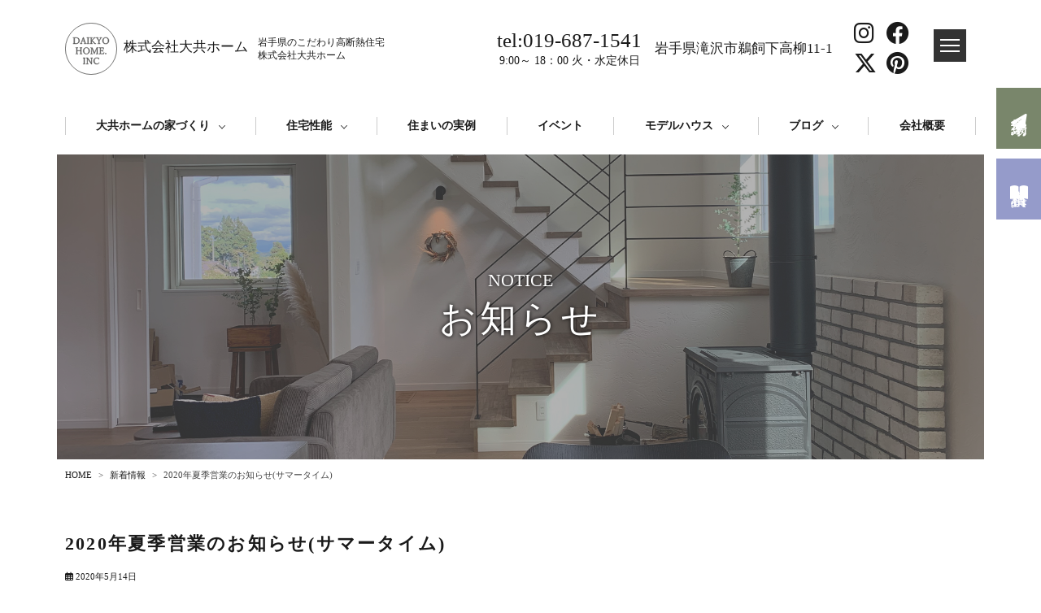

--- FILE ---
content_type: text/html; charset=UTF-8
request_url: https://www.daikyo-home.jp/news/summertime2020/
body_size: 76158
content:
<!DOCTYPE html>
<html lang="ja" prefix="og: https://ogp.me/ns#">
<head>
  <meta charset="utf-8">
  <meta name="viewport" content="width=device-width, initial-scale=1.0">
  <meta name="author" content="株式会社大共ホーム">
  <meta name="apple-mobile-web-app-capable" content="yes">
  <script data-cfasync="false" data-no-defer="1" data-no-minify="1" data-no-optimize="1">var ewww_webp_supported=!1;function check_webp_feature(A,e){var w;e=void 0!==e?e:function(){},ewww_webp_supported?e(ewww_webp_supported):((w=new Image).onload=function(){ewww_webp_supported=0<w.width&&0<w.height,e&&e(ewww_webp_supported)},w.onerror=function(){e&&e(!1)},w.src="data:image/webp;base64,"+{alpha:"UklGRkoAAABXRUJQVlA4WAoAAAAQAAAAAAAAAAAAQUxQSAwAAAARBxAR/Q9ERP8DAABWUDggGAAAABQBAJ0BKgEAAQAAAP4AAA3AAP7mtQAAAA=="}[A])}check_webp_feature("alpha");</script><script data-cfasync="false" data-no-defer="1" data-no-minify="1" data-no-optimize="1">var Arrive=function(c,w){"use strict";if(c.MutationObserver&&"undefined"!=typeof HTMLElement){var r,a=0,u=(r=HTMLElement.prototype.matches||HTMLElement.prototype.webkitMatchesSelector||HTMLElement.prototype.mozMatchesSelector||HTMLElement.prototype.msMatchesSelector,{matchesSelector:function(e,t){return e instanceof HTMLElement&&r.call(e,t)},addMethod:function(e,t,r){var a=e[t];e[t]=function(){return r.length==arguments.length?r.apply(this,arguments):"function"==typeof a?a.apply(this,arguments):void 0}},callCallbacks:function(e,t){t&&t.options.onceOnly&&1==t.firedElems.length&&(e=[e[0]]);for(var r,a=0;r=e[a];a++)r&&r.callback&&r.callback.call(r.elem,r.elem);t&&t.options.onceOnly&&1==t.firedElems.length&&t.me.unbindEventWithSelectorAndCallback.call(t.target,t.selector,t.callback)},checkChildNodesRecursively:function(e,t,r,a){for(var i,n=0;i=e[n];n++)r(i,t,a)&&a.push({callback:t.callback,elem:i}),0<i.childNodes.length&&u.checkChildNodesRecursively(i.childNodes,t,r,a)},mergeArrays:function(e,t){var r,a={};for(r in e)e.hasOwnProperty(r)&&(a[r]=e[r]);for(r in t)t.hasOwnProperty(r)&&(a[r]=t[r]);return a},toElementsArray:function(e){return e=void 0!==e&&("number"!=typeof e.length||e===c)?[e]:e}}),e=(l.prototype.addEvent=function(e,t,r,a){a={target:e,selector:t,options:r,callback:a,firedElems:[]};return this._beforeAdding&&this._beforeAdding(a),this._eventsBucket.push(a),a},l.prototype.removeEvent=function(e){for(var t,r=this._eventsBucket.length-1;t=this._eventsBucket[r];r--)e(t)&&(this._beforeRemoving&&this._beforeRemoving(t),(t=this._eventsBucket.splice(r,1))&&t.length&&(t[0].callback=null))},l.prototype.beforeAdding=function(e){this._beforeAdding=e},l.prototype.beforeRemoving=function(e){this._beforeRemoving=e},l),t=function(i,n){var o=new e,l=this,s={fireOnAttributesModification:!1};return o.beforeAdding(function(t){var e=t.target;e!==c.document&&e!==c||(e=document.getElementsByTagName("html")[0]);var r=new MutationObserver(function(e){n.call(this,e,t)}),a=i(t.options);r.observe(e,a),t.observer=r,t.me=l}),o.beforeRemoving(function(e){e.observer.disconnect()}),this.bindEvent=function(e,t,r){t=u.mergeArrays(s,t);for(var a=u.toElementsArray(this),i=0;i<a.length;i++)o.addEvent(a[i],e,t,r)},this.unbindEvent=function(){var r=u.toElementsArray(this);o.removeEvent(function(e){for(var t=0;t<r.length;t++)if(this===w||e.target===r[t])return!0;return!1})},this.unbindEventWithSelectorOrCallback=function(r){var a=u.toElementsArray(this),i=r,e="function"==typeof r?function(e){for(var t=0;t<a.length;t++)if((this===w||e.target===a[t])&&e.callback===i)return!0;return!1}:function(e){for(var t=0;t<a.length;t++)if((this===w||e.target===a[t])&&e.selector===r)return!0;return!1};o.removeEvent(e)},this.unbindEventWithSelectorAndCallback=function(r,a){var i=u.toElementsArray(this);o.removeEvent(function(e){for(var t=0;t<i.length;t++)if((this===w||e.target===i[t])&&e.selector===r&&e.callback===a)return!0;return!1})},this},i=new function(){var s={fireOnAttributesModification:!1,onceOnly:!1,existing:!1};function n(e,t,r){return!(!u.matchesSelector(e,t.selector)||(e._id===w&&(e._id=a++),-1!=t.firedElems.indexOf(e._id)))&&(t.firedElems.push(e._id),!0)}var c=(i=new t(function(e){var t={attributes:!1,childList:!0,subtree:!0};return e.fireOnAttributesModification&&(t.attributes=!0),t},function(e,i){e.forEach(function(e){var t=e.addedNodes,r=e.target,a=[];null!==t&&0<t.length?u.checkChildNodesRecursively(t,i,n,a):"attributes"===e.type&&n(r,i)&&a.push({callback:i.callback,elem:r}),u.callCallbacks(a,i)})})).bindEvent;return i.bindEvent=function(e,t,r){t=void 0===r?(r=t,s):u.mergeArrays(s,t);var a=u.toElementsArray(this);if(t.existing){for(var i=[],n=0;n<a.length;n++)for(var o=a[n].querySelectorAll(e),l=0;l<o.length;l++)i.push({callback:r,elem:o[l]});if(t.onceOnly&&i.length)return r.call(i[0].elem,i[0].elem);setTimeout(u.callCallbacks,1,i)}c.call(this,e,t,r)},i},o=new function(){var a={};function i(e,t){return u.matchesSelector(e,t.selector)}var n=(o=new t(function(){return{childList:!0,subtree:!0}},function(e,r){e.forEach(function(e){var t=e.removedNodes,e=[];null!==t&&0<t.length&&u.checkChildNodesRecursively(t,r,i,e),u.callCallbacks(e,r)})})).bindEvent;return o.bindEvent=function(e,t,r){t=void 0===r?(r=t,a):u.mergeArrays(a,t),n.call(this,e,t,r)},o};d(HTMLElement.prototype),d(NodeList.prototype),d(HTMLCollection.prototype),d(HTMLDocument.prototype),d(Window.prototype);var n={};return s(i,n,"unbindAllArrive"),s(o,n,"unbindAllLeave"),n}function l(){this._eventsBucket=[],this._beforeAdding=null,this._beforeRemoving=null}function s(e,t,r){u.addMethod(t,r,e.unbindEvent),u.addMethod(t,r,e.unbindEventWithSelectorOrCallback),u.addMethod(t,r,e.unbindEventWithSelectorAndCallback)}function d(e){e.arrive=i.bindEvent,s(i,e,"unbindArrive"),e.leave=o.bindEvent,s(o,e,"unbindLeave")}}(window,void 0),ewww_webp_supported=!1;function check_webp_feature(e,t){var r;ewww_webp_supported?t(ewww_webp_supported):((r=new Image).onload=function(){ewww_webp_supported=0<r.width&&0<r.height,t(ewww_webp_supported)},r.onerror=function(){t(!1)},r.src="data:image/webp;base64,"+{alpha:"UklGRkoAAABXRUJQVlA4WAoAAAAQAAAAAAAAAAAAQUxQSAwAAAARBxAR/Q9ERP8DAABWUDggGAAAABQBAJ0BKgEAAQAAAP4AAA3AAP7mtQAAAA==",animation:"UklGRlIAAABXRUJQVlA4WAoAAAASAAAAAAAAAAAAQU5JTQYAAAD/////AABBTk1GJgAAAAAAAAAAAAAAAAAAAGQAAABWUDhMDQAAAC8AAAAQBxAREYiI/gcA"}[e])}function ewwwLoadImages(e){if(e){for(var t=document.querySelectorAll(".batch-image img, .image-wrapper a, .ngg-pro-masonry-item a, .ngg-galleria-offscreen-seo-wrapper a"),r=0,a=t.length;r<a;r++)ewwwAttr(t[r],"data-src",t[r].getAttribute("data-webp")),ewwwAttr(t[r],"data-thumbnail",t[r].getAttribute("data-webp-thumbnail"));for(var i=document.querySelectorAll("div.woocommerce-product-gallery__image"),r=0,a=i.length;r<a;r++)ewwwAttr(i[r],"data-thumb",i[r].getAttribute("data-webp-thumb"))}for(var n=document.querySelectorAll("video"),r=0,a=n.length;r<a;r++)ewwwAttr(n[r],"poster",e?n[r].getAttribute("data-poster-webp"):n[r].getAttribute("data-poster-image"));for(var o,l=document.querySelectorAll("img.ewww_webp_lazy_load"),r=0,a=l.length;r<a;r++)e&&(ewwwAttr(l[r],"data-lazy-srcset",l[r].getAttribute("data-lazy-srcset-webp")),ewwwAttr(l[r],"data-srcset",l[r].getAttribute("data-srcset-webp")),ewwwAttr(l[r],"data-lazy-src",l[r].getAttribute("data-lazy-src-webp")),ewwwAttr(l[r],"data-src",l[r].getAttribute("data-src-webp")),ewwwAttr(l[r],"data-orig-file",l[r].getAttribute("data-webp-orig-file")),ewwwAttr(l[r],"data-medium-file",l[r].getAttribute("data-webp-medium-file")),ewwwAttr(l[r],"data-large-file",l[r].getAttribute("data-webp-large-file")),null!=(o=l[r].getAttribute("srcset"))&&!1!==o&&o.includes("R0lGOD")&&ewwwAttr(l[r],"src",l[r].getAttribute("data-lazy-src-webp"))),l[r].className=l[r].className.replace(/\bewww_webp_lazy_load\b/,"");for(var s=document.querySelectorAll(".ewww_webp"),r=0,a=s.length;r<a;r++)e?(ewwwAttr(s[r],"srcset",s[r].getAttribute("data-srcset-webp")),ewwwAttr(s[r],"src",s[r].getAttribute("data-src-webp")),ewwwAttr(s[r],"data-orig-file",s[r].getAttribute("data-webp-orig-file")),ewwwAttr(s[r],"data-medium-file",s[r].getAttribute("data-webp-medium-file")),ewwwAttr(s[r],"data-large-file",s[r].getAttribute("data-webp-large-file")),ewwwAttr(s[r],"data-large_image",s[r].getAttribute("data-webp-large_image")),ewwwAttr(s[r],"data-src",s[r].getAttribute("data-webp-src"))):(ewwwAttr(s[r],"srcset",s[r].getAttribute("data-srcset-img")),ewwwAttr(s[r],"src",s[r].getAttribute("data-src-img"))),s[r].className=s[r].className.replace(/\bewww_webp\b/,"ewww_webp_loaded");window.jQuery&&jQuery.fn.isotope&&jQuery.fn.imagesLoaded&&(jQuery(".fusion-posts-container-infinite").imagesLoaded(function(){jQuery(".fusion-posts-container-infinite").hasClass("isotope")&&jQuery(".fusion-posts-container-infinite").isotope()}),jQuery(".fusion-portfolio:not(.fusion-recent-works) .fusion-portfolio-wrapper").imagesLoaded(function(){jQuery(".fusion-portfolio:not(.fusion-recent-works) .fusion-portfolio-wrapper").isotope()}))}function ewwwWebPInit(e){ewwwLoadImages(e),ewwwNggLoadGalleries(e),document.arrive(".ewww_webp",function(){ewwwLoadImages(e)}),document.arrive(".ewww_webp_lazy_load",function(){ewwwLoadImages(e)}),document.arrive("videos",function(){ewwwLoadImages(e)}),"loading"==document.readyState?document.addEventListener("DOMContentLoaded",ewwwJSONParserInit):("undefined"!=typeof galleries&&ewwwNggParseGalleries(e),ewwwWooParseVariations(e))}function ewwwAttr(e,t,r){null!=r&&!1!==r&&e.setAttribute(t,r)}function ewwwJSONParserInit(){"undefined"!=typeof galleries&&check_webp_feature("alpha",ewwwNggParseGalleries),check_webp_feature("alpha",ewwwWooParseVariations)}function ewwwWooParseVariations(e){if(e)for(var t=document.querySelectorAll("form.variations_form"),r=0,a=t.length;r<a;r++){var i=t[r].getAttribute("data-product_variations"),n=!1;try{for(var o in i=JSON.parse(i))void 0!==i[o]&&void 0!==i[o].image&&(void 0!==i[o].image.src_webp&&(i[o].image.src=i[o].image.src_webp,n=!0),void 0!==i[o].image.srcset_webp&&(i[o].image.srcset=i[o].image.srcset_webp,n=!0),void 0!==i[o].image.full_src_webp&&(i[o].image.full_src=i[o].image.full_src_webp,n=!0),void 0!==i[o].image.gallery_thumbnail_src_webp&&(i[o].image.gallery_thumbnail_src=i[o].image.gallery_thumbnail_src_webp,n=!0),void 0!==i[o].image.thumb_src_webp&&(i[o].image.thumb_src=i[o].image.thumb_src_webp,n=!0));n&&ewwwAttr(t[r],"data-product_variations",JSON.stringify(i))}catch(e){}}}function ewwwNggParseGalleries(e){if(e)for(var t in galleries){var r=galleries[t];galleries[t].images_list=ewwwNggParseImageList(r.images_list)}}function ewwwNggLoadGalleries(e){e&&document.addEventListener("ngg.galleria.themeadded",function(e,t){window.ngg_galleria._create_backup=window.ngg_galleria.create,window.ngg_galleria.create=function(e,t){var r=$(e).data("id");return galleries["gallery_"+r].images_list=ewwwNggParseImageList(galleries["gallery_"+r].images_list),window.ngg_galleria._create_backup(e,t)}})}function ewwwNggParseImageList(e){for(var t in e){var r=e[t];if(void 0!==r["image-webp"]&&(e[t].image=r["image-webp"],delete e[t]["image-webp"]),void 0!==r["thumb-webp"]&&(e[t].thumb=r["thumb-webp"],delete e[t]["thumb-webp"]),void 0!==r.full_image_webp&&(e[t].full_image=r.full_image_webp,delete e[t].full_image_webp),void 0!==r.srcsets)for(var a in r.srcsets)nggSrcset=r.srcsets[a],void 0!==r.srcsets[a+"-webp"]&&(e[t].srcsets[a]=r.srcsets[a+"-webp"],delete e[t].srcsets[a+"-webp"]);if(void 0!==r.full_srcsets)for(var i in r.full_srcsets)nggFSrcset=r.full_srcsets[i],void 0!==r.full_srcsets[i+"-webp"]&&(e[t].full_srcsets[i]=r.full_srcsets[i+"-webp"],delete e[t].full_srcsets[i+"-webp"])}return e}check_webp_feature("alpha",ewwwWebPInit);</script><meta name='robots' content='index, follow, max-image-preview:large, max-snippet:-1, max-video-preview:-1' />
	<style>img:is([sizes="auto" i], [sizes^="auto," i]) { contain-intrinsic-size: 3000px 1500px }</style>
	<style id="ywsll_inlinecss">
/* https://www.daikyo-home.jp/wp-content/themes/daikyo-home/assets/css/style.css?202403281620 */ 
@charset "UTF-8";*,*::before,*::after{-webkit-box-sizing:border-box;box-sizing:border-box}html{font-family:sans-serif;line-height:1.15;-webkit-text-size-adjust:100%;-webkit-tap-highlight-color:rgba(0,0,0,0)}article,aside,figcaption,figure,footer,header,hgroup,main,nav,section{display:block}body{margin:0;font-size:1rem;font-weight:400;line-height:1.5;color:#212529;text-align:left;background-color:#fff}[tabindex="-1"]:focus{outline:0 !important}hr{-webkit-box-sizing:content-box;box-sizing:content-box;height:0;overflow:visible}h1,h2,h3,h4,h5,h6{margin-top:0;margin-bottom:0.5rem}p{margin-top:0;margin-bottom:1rem}abbr[title],abbr[data-original-title]{text-decoration:underline;-webkit-text-decoration:underline dotted;text-decoration:underline dotted;cursor:help;border-bottom:0;-webkit-text-decoration-skip-ink:none;text-decoration-skip-ink:none}address{margin-bottom:1rem;font-style:normal;line-height:inherit}ol,ul,dl{margin-top:0;margin-bottom:1rem}ol ol,ul ul,ol ul,ul ol{margin-bottom:0}dt{font-weight:700}dd{margin-bottom:0.5rem;margin-left:0}blockquote{margin:0 0 1rem}b,strong{font-weight:bolder}small{font-size:80%}sub,sup{position:relative;font-size:75%;line-height:0;vertical-align:baseline}sub{bottom:-0.25em}sup{top:-0.5em}a{color:#007bff;text-decoration:none;background-color:transparent}a:hover{color:#0056b3;text-decoration:underline}a:not([href]):not([tabindex]){color:inherit;text-decoration:none}a:not([href]):not([tabindex]):hover,a:not([href]):not([tabindex]):focus{color:inherit;text-decoration:none}a:not([href]):not([tabindex]):focus{outline:0}pre,code,kbd,samp{font-family:SFMono-Regular,Menlo,Monaco,Consolas,"Liberation Mono","Courier New",monospace;font-size:1em}pre{margin-top:0;margin-bottom:1rem;overflow:auto}figure{margin:0 0 1rem}img{vertical-align:middle;border-style:none}svg{overflow:hidden;vertical-align:middle}table{border-collapse:collapse}caption{padding-top:0.75rem;padding-bottom:0.75rem;color:#6c757d;text-align:left;caption-side:bottom}th{text-align:inherit}label{display:inline-block;margin-bottom:0.5rem}button{border-radius:0}button:focus{outline:1px dotted;outline:5px auto -webkit-focus-ring-color}input,button,select,optgroup,textarea{margin:0;font-family:inherit;font-size:inherit;line-height:inherit}button,input{overflow:visible}button,select{text-transform:none}select{word-wrap:normal}button,[type=button],[type=reset],[type=submit]{-webkit-appearance:button}button:not(:disabled),[type=button]:not(:disabled),[type=reset]:not(:disabled),[type=submit]:not(:disabled){cursor:pointer}button::-moz-focus-inner,[type=button]::-moz-focus-inner,[type=reset]::-moz-focus-inner,[type=submit]::-moz-focus-inner{padding:0;border-style:none}input[type=radio],input[type=checkbox]{-webkit-box-sizing:border-box;box-sizing:border-box;padding:0}input[type=date],input[type=time],input[type=datetime-local],input[type=month]{-webkit-appearance:listbox}textarea{overflow:auto;resize:vertical}fieldset{min-width:0;padding:0;margin:0;border:0}legend{display:block;width:100%;max-width:100%;padding:0;margin-bottom:0.5rem;font-size:1.5rem;line-height:inherit;color:inherit;white-space:normal}progress{vertical-align:baseline}[type=number]::-webkit-inner-spin-button,[type=number]::-webkit-outer-spin-button{height:auto}[type=search]{outline-offset:-2px;-webkit-appearance:none}[type=search]::-webkit-search-decoration{-webkit-appearance:none}::-webkit-file-upload-button{font:inherit;-webkit-appearance:button}output{display:inline-block}summary{display:list-item;cursor:pointer}template{display:none}[hidden]{display:none !important}html{-webkit-box-sizing:border-box;box-sizing:border-box;-ms-overflow-style:scrollbar}*,*::before,*::after{-webkit-box-sizing:inherit;box-sizing:inherit}.container,.page_header_default,.page_header{width:100%;padding-right:10px;padding-left:10px;margin-right:auto;margin-left:auto}@media (min-width:576px){.container,.page_header_default,.page_header{max-width:540px}}@media (min-width:768px){.container,.page_header_default,.page_header{max-width:720px}}@media (min-width:992px){.container,.page_header_default,.page_header{max-width:960px}}@media (min-width:1200px){.container,.page_header_default,.page_header{max-width:1140px}}.container-fluid{width:100%;padding-right:10px;padding-left:10px;margin-right:auto;margin-left:auto}.row{display:-ms-flexbox;display:-webkit-box;display:flex;-ms-flex-wrap:wrap;flex-wrap:wrap;margin-right:-10px;margin-left:-10px}.no-gutters{margin-right:0;margin-left:0}.no-gutters > .col,.no-gutters > [class*=col-]{padding-right:0;padding-left:0}.col-1,.col-2,.col-3,.col-4,.col-5,.col-6,.col-7,.col-8,.col-9,.col-10,.col-11,.col-12,.col,.col-auto,.col-sm-1,.col-sm-2,.col-sm-3,.col-sm-4,.col-sm-5,.col-sm-6,.col-sm-7,.col-sm-8,.col-sm-9,.col-sm-10,.col-sm-11,.col-sm-12,.col-sm,.col-sm-auto,.col-md-1,.col-md-2,.col-md-3,.col-md-4,.col-md-5,.col-md-6,.col-md-7,.col-md-8,.col-md-9,.col-md-10,.col-md-11,.col-md-12,.col-md,.col-md-auto,.col-lg-1,.col-lg-2,.col-lg-3,.col-lg-4,.col-lg-5,.col-lg-6,.col-lg-7,.col-lg-8,.col-lg-9,.col-lg-10,.col-lg-11,.col-lg-12,.col-lg,.col-lg-auto,.col-xl-1,.col-xl-2,.col-xl-3,.col-xl-4,.col-xl-5,.col-xl-6,.col-xl-7,.col-xl-8,.col-xl-9,.col-xl-10,.col-xl-11,.col-xl-12,.col-xl,.col-xl-auto{position:relative;width:100%;padding-right:10px;padding-left:10px}.col{-ms-flex-preferred-size:0;flex-basis:0;-ms-flex-positive:1;-webkit-box-flex:1;flex-grow:1;max-width:100%}.col-auto{-ms-flex:0 0 auto;-webkit-box-flex:0;flex:0 0 auto;width:auto;max-width:100%}.col-1{-ms-flex:0 0 8.333333%;-webkit-box-flex:0;flex:0 0 8.333333%;max-width:8.333333%}.col-2{-ms-flex:0 0 16.666667%;-webkit-box-flex:0;flex:0 0 16.666667%;max-width:16.666667%}.col-3{-ms-flex:0 0 25%;-webkit-box-flex:0;flex:0 0 25%;max-width:25%}.col-4{-ms-flex:0 0 33.333333%;-webkit-box-flex:0;flex:0 0 33.333333%;max-width:33.333333%}.col-5{-ms-flex:0 0 41.666667%;-webkit-box-flex:0;flex:0 0 41.666667%;max-width:41.666667%}.col-6{-ms-flex:0 0 50%;-webkit-box-flex:0;flex:0 0 50%;max-width:50%}.col-7{-ms-flex:0 0 58.333333%;-webkit-box-flex:0;flex:0 0 58.333333%;max-width:58.333333%}.col-8{-ms-flex:0 0 66.666667%;-webkit-box-flex:0;flex:0 0 66.666667%;max-width:66.666667%}.col-9{-ms-flex:0 0 75%;-webkit-box-flex:0;flex:0 0 75%;max-width:75%}.col-10{-ms-flex:0 0 83.333333%;-webkit-box-flex:0;flex:0 0 83.333333%;max-width:83.333333%}.col-11{-ms-flex:0 0 91.666667%;-webkit-box-flex:0;flex:0 0 91.666667%;max-width:91.666667%}.col-12{-ms-flex:0 0 100%;-webkit-box-flex:0;flex:0 0 100%;max-width:100%}.order-first{-ms-flex-order:-1;-webkit-box-ordinal-group:0;order:-1}.order-last{-ms-flex-order:13;-webkit-box-ordinal-group:14;order:13}.order-0{-ms-flex-order:0;-webkit-box-ordinal-group:1;order:0}.order-1{-ms-flex-order:1;-webkit-box-ordinal-group:2;order:1}.order-2{-ms-flex-order:2;-webkit-box-ordinal-group:3;order:2}.order-3{-ms-flex-order:3;-webkit-box-ordinal-group:4;order:3}.order-4{-ms-flex-order:4;-webkit-box-ordinal-group:5;order:4}.order-5{-ms-flex-order:5;-webkit-box-ordinal-group:6;order:5}.order-6{-ms-flex-order:6;-webkit-box-ordinal-group:7;order:6}.order-7{-ms-flex-order:7;-webkit-box-ordinal-group:8;order:7}.order-8{-ms-flex-order:8;-webkit-box-ordinal-group:9;order:8}.order-9{-ms-flex-order:9;-webkit-box-ordinal-group:10;order:9}.order-10{-ms-flex-order:10;-webkit-box-ordinal-group:11;order:10}.order-11{-ms-flex-order:11;-webkit-box-ordinal-group:12;order:11}.order-12{-ms-flex-order:12;-webkit-box-ordinal-group:13;order:12}.offset-1{margin-left:8.333333%}.offset-2{margin-left:16.666667%}.offset-3{margin-left:25%}.offset-4{margin-left:33.333333%}.offset-5{margin-left:41.666667%}.offset-6{margin-left:50%}.offset-7{margin-left:58.333333%}.offset-8{margin-left:66.666667%}.offset-9{margin-left:75%}.offset-10{margin-left:83.333333%}.offset-11{margin-left:91.666667%}@media (min-width:576px){.col-sm{-ms-flex-preferred-size:0;flex-basis:0;-ms-flex-positive:1;-webkit-box-flex:1;flex-grow:1;max-width:100%}.col-sm-auto{-ms-flex:0 0 auto;-webkit-box-flex:0;flex:0 0 auto;width:auto;max-width:100%}.col-sm-1{-ms-flex:0 0 8.333333%;-webkit-box-flex:0;flex:0 0 8.333333%;max-width:8.333333%}.col-sm-2{-ms-flex:0 0 16.666667%;-webkit-box-flex:0;flex:0 0 16.666667%;max-width:16.666667%}.col-sm-3{-ms-flex:0 0 25%;-webkit-box-flex:0;flex:0 0 25%;max-width:25%}.col-sm-4{-ms-flex:0 0 33.333333%;-webkit-box-flex:0;flex:0 0 33.333333%;max-width:33.333333%}.col-sm-5{-ms-flex:0 0 41.666667%;-webkit-box-flex:0;flex:0 0 41.666667%;max-width:41.666667%}.col-sm-6{-ms-flex:0 0 50%;-webkit-box-flex:0;flex:0 0 50%;max-width:50%}.col-sm-7{-ms-flex:0 0 58.333333%;-webkit-box-flex:0;flex:0 0 58.333333%;max-width:58.333333%}.col-sm-8{-ms-flex:0 0 66.666667%;-webkit-box-flex:0;flex:0 0 66.666667%;max-width:66.666667%}.col-sm-9{-ms-flex:0 0 75%;-webkit-box-flex:0;flex:0 0 75%;max-width:75%}.col-sm-10{-ms-flex:0 0 83.333333%;-webkit-box-flex:0;flex:0 0 83.333333%;max-width:83.333333%}.col-sm-11{-ms-flex:0 0 91.666667%;-webkit-box-flex:0;flex:0 0 91.666667%;max-width:91.666667%}.col-sm-12{-ms-flex:0 0 100%;-webkit-box-flex:0;flex:0 0 100%;max-width:100%}.order-sm-first{-ms-flex-order:-1;-webkit-box-ordinal-group:0;order:-1}.order-sm-last{-ms-flex-order:13;-webkit-box-ordinal-group:14;order:13}.order-sm-0{-ms-flex-order:0;-webkit-box-ordinal-group:1;order:0}.order-sm-1{-ms-flex-order:1;-webkit-box-ordinal-group:2;order:1}.order-sm-2{-ms-flex-order:2;-webkit-box-ordinal-group:3;order:2}.order-sm-3{-ms-flex-order:3;-webkit-box-ordinal-group:4;order:3}.order-sm-4{-ms-flex-order:4;-webkit-box-ordinal-group:5;order:4}.order-sm-5{-ms-flex-order:5;-webkit-box-ordinal-group:6;order:5}.order-sm-6{-ms-flex-order:6;-webkit-box-ordinal-group:7;order:6}.order-sm-7{-ms-flex-order:7;-webkit-box-ordinal-group:8;order:7}.order-sm-8{-ms-flex-order:8;-webkit-box-ordinal-group:9;order:8}.order-sm-9{-ms-flex-order:9;-webkit-box-ordinal-group:10;order:9}.order-sm-10{-ms-flex-order:10;-webkit-box-ordinal-group:11;order:10}.order-sm-11{-ms-flex-order:11;-webkit-box-ordinal-group:12;order:11}.order-sm-12{-ms-flex-order:12;-webkit-box-ordinal-group:13;order:12}.offset-sm-0{margin-left:0}.offset-sm-1{margin-left:8.333333%}.offset-sm-2{margin-left:16.666667%}.offset-sm-3{margin-left:25%}.offset-sm-4{margin-left:33.333333%}.offset-sm-5{margin-left:41.666667%}.offset-sm-6{margin-left:50%}.offset-sm-7{margin-left:58.333333%}.offset-sm-8{margin-left:66.666667%}.offset-sm-9{margin-left:75%}.offset-sm-10{margin-left:83.333333%}.offset-sm-11{margin-left:91.666667%}}@media (min-width:768px){.col-md{-ms-flex-preferred-size:0;flex-basis:0;-ms-flex-positive:1;-webkit-box-flex:1;flex-grow:1;max-width:100%}.col-md-auto{-ms-flex:0 0 auto;-webkit-box-flex:0;flex:0 0 auto;width:auto;max-width:100%}.col-md-1{-ms-flex:0 0 8.333333%;-webkit-box-flex:0;flex:0 0 8.333333%;max-width:8.333333%}.col-md-2{-ms-flex:0 0 16.666667%;-webkit-box-flex:0;flex:0 0 16.666667%;max-width:16.666667%}.col-md-3{-ms-flex:0 0 25%;-webkit-box-flex:0;flex:0 0 25%;max-width:25%}.col-md-4{-ms-flex:0 0 33.333333%;-webkit-box-flex:0;flex:0 0 33.333333%;max-width:33.333333%}.col-md-5{-ms-flex:0 0 41.666667%;-webkit-box-flex:0;flex:0 0 41.666667%;max-width:41.666667%}.col-md-6{-ms-flex:0 0 50%;-webkit-box-flex:0;flex:0 0 50%;max-width:50%}.col-md-7{-ms-flex:0 0 58.333333%;-webkit-box-flex:0;flex:0 0 58.333333%;max-width:58.333333%}.col-md-8{-ms-flex:0 0 66.666667%;-webkit-box-flex:0;flex:0 0 66.666667%;max-width:66.666667%}.col-md-9{-ms-flex:0 0 75%;-webkit-box-flex:0;flex:0 0 75%;max-width:75%}.col-md-10{-ms-flex:0 0 83.333333%;-webkit-box-flex:0;flex:0 0 83.333333%;max-width:83.333333%}.col-md-11{-ms-flex:0 0 91.666667%;-webkit-box-flex:0;flex:0 0 91.666667%;max-width:91.666667%}.col-md-12{-ms-flex:0 0 100%;-webkit-box-flex:0;flex:0 0 100%;max-width:100%}.order-md-first{-ms-flex-order:-1;-webkit-box-ordinal-group:0;order:-1}.order-md-last{-ms-flex-order:13;-webkit-box-ordinal-group:14;order:13}.order-md-0{-ms-flex-order:0;-webkit-box-ordinal-group:1;order:0}.order-md-1{-ms-flex-order:1;-webkit-box-ordinal-group:2;order:1}.order-md-2{-ms-flex-order:2;-webkit-box-ordinal-group:3;order:2}.order-md-3{-ms-flex-order:3;-webkit-box-ordinal-group:4;order:3}.order-md-4{-ms-flex-order:4;-webkit-box-ordinal-group:5;order:4}.order-md-5{-ms-flex-order:5;-webkit-box-ordinal-group:6;order:5}.order-md-6{-ms-flex-order:6;-webkit-box-ordinal-group:7;order:6}.order-md-7{-ms-flex-order:7;-webkit-box-ordinal-group:8;order:7}.order-md-8{-ms-flex-order:8;-webkit-box-ordinal-group:9;order:8}.order-md-9{-ms-flex-order:9;-webkit-box-ordinal-group:10;order:9}.order-md-10{-ms-flex-order:10;-webkit-box-ordinal-group:11;order:10}.order-md-11{-ms-flex-order:11;-webkit-box-ordinal-group:12;order:11}.order-md-12{-ms-flex-order:12;-webkit-box-ordinal-group:13;order:12}.offset-md-0{margin-left:0}.offset-md-1{margin-left:8.333333%}.offset-md-2{margin-left:16.666667%}.offset-md-3{margin-left:25%}.offset-md-4{margin-left:33.333333%}.offset-md-5{margin-left:41.666667%}.offset-md-6{margin-left:50%}.offset-md-7{margin-left:58.333333%}.offset-md-8{margin-left:66.666667%}.offset-md-9{margin-left:75%}.offset-md-10{margin-left:83.333333%}.offset-md-11{margin-left:91.666667%}}@media (min-width:992px){.col-lg{-ms-flex-preferred-size:0;flex-basis:0;-ms-flex-positive:1;-webkit-box-flex:1;flex-grow:1;max-width:100%}.col-lg-auto{-ms-flex:0 0 auto;-webkit-box-flex:0;flex:0 0 auto;width:auto;max-width:100%}.col-lg-1{-ms-flex:0 0 8.333333%;-webkit-box-flex:0;flex:0 0 8.333333%;max-width:8.333333%}.col-lg-2{-ms-flex:0 0 16.666667%;-webkit-box-flex:0;flex:0 0 16.666667%;max-width:16.666667%}.col-lg-3{-ms-flex:0 0 25%;-webkit-box-flex:0;flex:0 0 25%;max-width:25%}.col-lg-4{-ms-flex:0 0 33.333333%;-webkit-box-flex:0;flex:0 0 33.333333%;max-width:33.333333%}.col-lg-5{-ms-flex:0 0 41.666667%;-webkit-box-flex:0;flex:0 0 41.666667%;max-width:41.666667%}.col-lg-6{-ms-flex:0 0 50%;-webkit-box-flex:0;flex:0 0 50%;max-width:50%}.col-lg-7{-ms-flex:0 0 58.333333%;-webkit-box-flex:0;flex:0 0 58.333333%;max-width:58.333333%}.col-lg-8{-ms-flex:0 0 66.666667%;-webkit-box-flex:0;flex:0 0 66.666667%;max-width:66.666667%}.col-lg-9{-ms-flex:0 0 75%;-webkit-box-flex:0;flex:0 0 75%;max-width:75%}.col-lg-10{-ms-flex:0 0 83.333333%;-webkit-box-flex:0;flex:0 0 83.333333%;max-width:83.333333%}.col-lg-11{-ms-flex:0 0 91.666667%;-webkit-box-flex:0;flex:0 0 91.666667%;max-width:91.666667%}.col-lg-12{-ms-flex:0 0 100%;-webkit-box-flex:0;flex:0 0 100%;max-width:100%}.order-lg-first{-ms-flex-order:-1;-webkit-box-ordinal-group:0;order:-1}.order-lg-last{-ms-flex-order:13;-webkit-box-ordinal-group:14;order:13}.order-lg-0{-ms-flex-order:0;-webkit-box-ordinal-group:1;order:0}.order-lg-1{-ms-flex-order:1;-webkit-box-ordinal-group:2;order:1}.order-lg-2{-ms-flex-order:2;-webkit-box-ordinal-group:3;order:2}.order-lg-3{-ms-flex-order:3;-webkit-box-ordinal-group:4;order:3}.order-lg-4{-ms-flex-order:4;-webkit-box-ordinal-group:5;order:4}.order-lg-5{-ms-flex-order:5;-webkit-box-ordinal-group:6;order:5}.order-lg-6{-ms-flex-order:6;-webkit-box-ordinal-group:7;order:6}.order-lg-7{-ms-flex-order:7;-webkit-box-ordinal-group:8;order:7}.order-lg-8{-ms-flex-order:8;-webkit-box-ordinal-group:9;order:8}.order-lg-9{-ms-flex-order:9;-webkit-box-ordinal-group:10;order:9}.order-lg-10{-ms-flex-order:10;-webkit-box-ordinal-group:11;order:10}.order-lg-11{-ms-flex-order:11;-webkit-box-ordinal-group:12;order:11}.order-lg-12{-ms-flex-order:12;-webkit-box-ordinal-group:13;order:12}.offset-lg-0{margin-left:0}.offset-lg-1{margin-left:8.333333%}.offset-lg-2{margin-left:16.666667%}.offset-lg-3{margin-left:25%}.offset-lg-4{margin-left:33.333333%}.offset-lg-5{margin-left:41.666667%}.offset-lg-6{margin-left:50%}.offset-lg-7{margin-left:58.333333%}.offset-lg-8{margin-left:66.666667%}.offset-lg-9{margin-left:75%}.offset-lg-10{margin-left:83.333333%}.offset-lg-11{margin-left:91.666667%}}@media (min-width:1200px){.col-xl{-ms-flex-preferred-size:0;flex-basis:0;-ms-flex-positive:1;-webkit-box-flex:1;flex-grow:1;max-width:100%}.col-xl-auto{-ms-flex:0 0 auto;-webkit-box-flex:0;flex:0 0 auto;width:auto;max-width:100%}.col-xl-1{-ms-flex:0 0 8.333333%;-webkit-box-flex:0;flex:0 0 8.333333%;max-width:8.333333%}.col-xl-2{-ms-flex:0 0 16.666667%;-webkit-box-flex:0;flex:0 0 16.666667%;max-width:16.666667%}.col-xl-3{-ms-flex:0 0 25%;-webkit-box-flex:0;flex:0 0 25%;max-width:25%}.col-xl-4{-ms-flex:0 0 33.333333%;-webkit-box-flex:0;flex:0 0 33.333333%;max-width:33.333333%}.col-xl-5{-ms-flex:0 0 41.666667%;-webkit-box-flex:0;flex:0 0 41.666667%;max-width:41.666667%}.col-xl-6{-ms-flex:0 0 50%;-webkit-box-flex:0;flex:0 0 50%;max-width:50%}.col-xl-7{-ms-flex:0 0 58.333333%;-webkit-box-flex:0;flex:0 0 58.333333%;max-width:58.333333%}.col-xl-8{-ms-flex:0 0 66.666667%;-webkit-box-flex:0;flex:0 0 66.666667%;max-width:66.666667%}.col-xl-9{-ms-flex:0 0 75%;-webkit-box-flex:0;flex:0 0 75%;max-width:75%}.col-xl-10{-ms-flex:0 0 83.333333%;-webkit-box-flex:0;flex:0 0 83.333333%;max-width:83.333333%}.col-xl-11{-ms-flex:0 0 91.666667%;-webkit-box-flex:0;flex:0 0 91.666667%;max-width:91.666667%}.col-xl-12{-ms-flex:0 0 100%;-webkit-box-flex:0;flex:0 0 100%;max-width:100%}.order-xl-first{-ms-flex-order:-1;-webkit-box-ordinal-group:0;order:-1}.order-xl-last{-ms-flex-order:13;-webkit-box-ordinal-group:14;order:13}.order-xl-0{-ms-flex-order:0;-webkit-box-ordinal-group:1;order:0}.order-xl-1{-ms-flex-order:1;-webkit-box-ordinal-group:2;order:1}.order-xl-2{-ms-flex-order:2;-webkit-box-ordinal-group:3;order:2}.order-xl-3{-ms-flex-order:3;-webkit-box-ordinal-group:4;order:3}.order-xl-4{-ms-flex-order:4;-webkit-box-ordinal-group:5;order:4}.order-xl-5{-ms-flex-order:5;-webkit-box-ordinal-group:6;order:5}.order-xl-6{-ms-flex-order:6;-webkit-box-ordinal-group:7;order:6}.order-xl-7{-ms-flex-order:7;-webkit-box-ordinal-group:8;order:7}.order-xl-8{-ms-flex-order:8;-webkit-box-ordinal-group:9;order:8}.order-xl-9{-ms-flex-order:9;-webkit-box-ordinal-group:10;order:9}.order-xl-10{-ms-flex-order:10;-webkit-box-ordinal-group:11;order:10}.order-xl-11{-ms-flex-order:11;-webkit-box-ordinal-group:12;order:11}.order-xl-12{-ms-flex-order:12;-webkit-box-ordinal-group:13;order:12}.offset-xl-0{margin-left:0}.offset-xl-1{margin-left:8.333333%}.offset-xl-2{margin-left:16.666667%}.offset-xl-3{margin-left:25%}.offset-xl-4{margin-left:33.333333%}.offset-xl-5{margin-left:41.666667%}.offset-xl-6{margin-left:50%}.offset-xl-7{margin-left:58.333333%}.offset-xl-8{margin-left:66.666667%}.offset-xl-9{margin-left:75%}.offset-xl-10{margin-left:83.333333%}.offset-xl-11{margin-left:91.666667%}}.d-none{display:none !important}.d-inline{display:inline !important}.d-inline-block{display:inline-block !important}.d-block{display:block !important}.d-table{display:table !important}.d-table-row{display:table-row !important}.d-table-cell{display:table-cell !important}.d-flex{display:-ms-flexbox !important;display:-webkit-box !important;display:flex !important}.d-inline-flex{display:-ms-inline-flexbox !important;display:-webkit-inline-box !important;display:inline-flex !important}@media (min-width:576px){.d-sm-none{display:none !important}.d-sm-inline{display:inline !important}.d-sm-inline-block{display:inline-block !important}.d-sm-block{display:block !important}.d-sm-table{display:table !important}.d-sm-table-row{display:table-row !important}.d-sm-table-cell{display:table-cell !important}.d-sm-flex{display:-ms-flexbox !important;display:-webkit-box !important;display:flex !important}.d-sm-inline-flex{display:-ms-inline-flexbox !important;display:-webkit-inline-box !important;display:inline-flex !important}}@media (min-width:768px){.d-md-none{display:none !important}.d-md-inline{display:inline !important}.d-md-inline-block{display:inline-block !important}.d-md-block{display:block !important}.d-md-table{display:table !important}.d-md-table-row{display:table-row !important}.d-md-table-cell{display:table-cell !important}.d-md-flex{display:-ms-flexbox !important;display:-webkit-box !important;display:flex !important}.d-md-inline-flex{display:-ms-inline-flexbox !important;display:-webkit-inline-box !important;display:inline-flex !important}}@media (min-width:992px){.d-lg-none{display:none !important}.d-lg-inline{display:inline !important}.d-lg-inline-block{display:inline-block !important}.d-lg-block{display:block !important}.d-lg-table{display:table !important}.d-lg-table-row{display:table-row !important}.d-lg-table-cell{display:table-cell !important}.d-lg-flex{display:-ms-flexbox !important;display:-webkit-box !important;display:flex !important}.d-lg-inline-flex{display:-ms-inline-flexbox !important;display:-webkit-inline-box !important;display:inline-flex !important}}@media (min-width:1200px){.d-xl-none{display:none !important}.d-xl-inline{display:inline !important}.d-xl-inline-block{display:inline-block !important}.d-xl-block{display:block !important}.d-xl-table{display:table !important}.d-xl-table-row{display:table-row !important}.d-xl-table-cell{display:table-cell !important}.d-xl-flex{display:-ms-flexbox !important;display:-webkit-box !important;display:flex !important}.d-xl-inline-flex{display:-ms-inline-flexbox !important;display:-webkit-inline-box !important;display:inline-flex !important}}@media print{.d-print-none{display:none !important}.d-print-inline{display:inline !important}.d-print-inline-block{display:inline-block !important}.d-print-block{display:block !important}.d-print-table{display:table !important}.d-print-table-row{display:table-row !important}.d-print-table-cell{display:table-cell !important}.d-print-flex{display:-ms-flexbox !important;display:-webkit-box !important;display:flex !important}.d-print-inline-flex{display:-ms-inline-flexbox !important;display:-webkit-inline-box !important;display:inline-flex !important}}.flex-row{-ms-flex-direction:row !important;-webkit-box-orient:horizontal !important;-webkit-box-direction:normal !important;flex-direction:row !important}.flex-column{-ms-flex-direction:column !important;-webkit-box-orient:vertical !important;-webkit-box-direction:normal !important;flex-direction:column !important}.flex-row-reverse{-ms-flex-direction:row-reverse !important;-webkit-box-orient:horizontal !important;-webkit-box-direction:reverse !important;flex-direction:row-reverse !important}.flex-column-reverse{-ms-flex-direction:column-reverse !important;-webkit-box-orient:vertical !important;-webkit-box-direction:reverse !important;flex-direction:column-reverse !important}.flex-wrap{-ms-flex-wrap:wrap !important;flex-wrap:wrap !important}.flex-nowrap{-ms-flex-wrap:nowrap !important;flex-wrap:nowrap !important}.flex-wrap-reverse{-ms-flex-wrap:wrap-reverse !important;flex-wrap:wrap-reverse !important}.flex-fill{-ms-flex:1 1 auto !important;-webkit-box-flex:1 !important;flex:1 1 auto !important}.flex-grow-0{-ms-flex-positive:0 !important;-webkit-box-flex:0 !important;flex-grow:0 !important}.flex-grow-1{-ms-flex-positive:1 !important;-webkit-box-flex:1 !important;flex-grow:1 !important}.flex-shrink-0{-ms-flex-negative:0 !important;flex-shrink:0 !important}.flex-shrink-1{-ms-flex-negative:1 !important;flex-shrink:1 !important}.justify-content-start{-ms-flex-pack:start !important;-webkit-box-pack:start !important;justify-content:flex-start !important}.justify-content-end{-ms-flex-pack:end !important;-webkit-box-pack:end !important;justify-content:flex-end !important}.justify-content-center{-ms-flex-pack:center !important;-webkit-box-pack:center !important;justify-content:center !important}.justify-content-between{-ms-flex-pack:justify !important;-webkit-box-pack:justify !important;justify-content:space-between !important}.justify-content-around{-ms-flex-pack:distribute !important;justify-content:space-around !important}.align-items-start{-ms-flex-align:start !important;-webkit-box-align:start !important;align-items:flex-start !important}.align-items-end{-ms-flex-align:end !important;-webkit-box-align:end !important;align-items:flex-end !important}.align-items-center{-ms-flex-align:center !important;-webkit-box-align:center !important;align-items:center !important}.align-items-baseline{-ms-flex-align:baseline !important;-webkit-box-align:baseline !important;align-items:baseline !important}.align-items-stretch{-ms-flex-align:stretch !important;-webkit-box-align:stretch !important;align-items:stretch !important}.align-content-start{-ms-flex-line-pack:start !important;align-content:flex-start !important}.align-content-end{-ms-flex-line-pack:end !important;align-content:flex-end !important}.align-content-center{-ms-flex-line-pack:center !important;align-content:center !important}.align-content-between{-ms-flex-line-pack:justify !important;align-content:space-between !important}.align-content-around{-ms-flex-line-pack:distribute !important;align-content:space-around !important}.align-content-stretch{-ms-flex-line-pack:stretch !important;align-content:stretch !important}.align-self-auto{-ms-flex-item-align:auto !important;-ms-grid-row-align:auto !important;align-self:auto !important}.align-self-start{-ms-flex-item-align:start !important;align-self:flex-start !important}.align-self-end{-ms-flex-item-align:end !important;align-self:flex-end !important}.align-self-center{-ms-flex-item-align:center !important;-ms-grid-row-align:center !important;align-self:center !important}.align-self-baseline{-ms-flex-item-align:baseline !important;align-self:baseline !important}.align-self-stretch{-ms-flex-item-align:stretch !important;-ms-grid-row-align:stretch !important;align-self:stretch !important}@media (min-width:576px){.flex-sm-row{-ms-flex-direction:row !important;-webkit-box-orient:horizontal !important;-webkit-box-direction:normal !important;flex-direction:row !important}.flex-sm-column{-ms-flex-direction:column !important;-webkit-box-orient:vertical !important;-webkit-box-direction:normal !important;flex-direction:column !important}.flex-sm-row-reverse{-ms-flex-direction:row-reverse !important;-webkit-box-orient:horizontal !important;-webkit-box-direction:reverse !important;flex-direction:row-reverse !important}.flex-sm-column-reverse{-ms-flex-direction:column-reverse !important;-webkit-box-orient:vertical !important;-webkit-box-direction:reverse !important;flex-direction:column-reverse !important}.flex-sm-wrap{-ms-flex-wrap:wrap !important;flex-wrap:wrap !important}.flex-sm-nowrap{-ms-flex-wrap:nowrap !important;flex-wrap:nowrap !important}.flex-sm-wrap-reverse{-ms-flex-wrap:wrap-reverse !important;flex-wrap:wrap-reverse !important}.flex-sm-fill{-ms-flex:1 1 auto !important;-webkit-box-flex:1 !important;flex:1 1 auto !important}.flex-sm-grow-0{-ms-flex-positive:0 !important;-webkit-box-flex:0 !important;flex-grow:0 !important}.flex-sm-grow-1{-ms-flex-positive:1 !important;-webkit-box-flex:1 !important;flex-grow:1 !important}.flex-sm-shrink-0{-ms-flex-negative:0 !important;flex-shrink:0 !important}.flex-sm-shrink-1{-ms-flex-negative:1 !important;flex-shrink:1 !important}.justify-content-sm-start{-ms-flex-pack:start !important;-webkit-box-pack:start !important;justify-content:flex-start !important}.justify-content-sm-end{-ms-flex-pack:end !important;-webkit-box-pack:end !important;justify-content:flex-end !important}.justify-content-sm-center{-ms-flex-pack:center !important;-webkit-box-pack:center !important;justify-content:center !important}.justify-content-sm-between{-ms-flex-pack:justify !important;-webkit-box-pack:justify !important;justify-content:space-between !important}.justify-content-sm-around{-ms-flex-pack:distribute !important;justify-content:space-around !important}.align-items-sm-start{-ms-flex-align:start !important;-webkit-box-align:start !important;align-items:flex-start !important}.align-items-sm-end{-ms-flex-align:end !important;-webkit-box-align:end !important;align-items:flex-end !important}.align-items-sm-center{-ms-flex-align:center !important;-webkit-box-align:center !important;align-items:center !important}.align-items-sm-baseline{-ms-flex-align:baseline !important;-webkit-box-align:baseline !important;align-items:baseline !important}.align-items-sm-stretch{-ms-flex-align:stretch !important;-webkit-box-align:stretch !important;align-items:stretch !important}.align-content-sm-start{-ms-flex-line-pack:start !important;align-content:flex-start !important}.align-content-sm-end{-ms-flex-line-pack:end !important;align-content:flex-end !important}.align-content-sm-center{-ms-flex-line-pack:center !important;align-content:center !important}.align-content-sm-between{-ms-flex-line-pack:justify !important;align-content:space-between !important}.align-content-sm-around{-ms-flex-line-pack:distribute !important;align-content:space-around !important}.align-content-sm-stretch{-ms-flex-line-pack:stretch !important;align-content:stretch !important}.align-self-sm-auto{-ms-flex-item-align:auto !important;-ms-grid-row-align:auto !important;align-self:auto !important}.align-self-sm-start{-ms-flex-item-align:start !important;align-self:flex-start !important}.align-self-sm-end{-ms-flex-item-align:end !important;align-self:flex-end !important}.align-self-sm-center{-ms-flex-item-align:center !important;-ms-grid-row-align:center !important;align-self:center !important}.align-self-sm-baseline{-ms-flex-item-align:baseline !important;align-self:baseline !important}.align-self-sm-stretch{-ms-flex-item-align:stretch !important;-ms-grid-row-align:stretch !important;align-self:stretch !important}}@media (min-width:768px){.flex-md-row{-ms-flex-direction:row !important;-webkit-box-orient:horizontal !important;-webkit-box-direction:normal !important;flex-direction:row !important}.flex-md-column{-ms-flex-direction:column !important;-webkit-box-orient:vertical !important;-webkit-box-direction:normal !important;flex-direction:column !important}.flex-md-row-reverse{-ms-flex-direction:row-reverse !important;-webkit-box-orient:horizontal !important;-webkit-box-direction:reverse !important;flex-direction:row-reverse !important}.flex-md-column-reverse{-ms-flex-direction:column-reverse !important;-webkit-box-orient:vertical !important;-webkit-box-direction:reverse !important;flex-direction:column-reverse !important}.flex-md-wrap{-ms-flex-wrap:wrap !important;flex-wrap:wrap !important}.flex-md-nowrap{-ms-flex-wrap:nowrap !important;flex-wrap:nowrap !important}.flex-md-wrap-reverse{-ms-flex-wrap:wrap-reverse !important;flex-wrap:wrap-reverse !important}.flex-md-fill{-ms-flex:1 1 auto !important;-webkit-box-flex:1 !important;flex:1 1 auto !important}.flex-md-grow-0{-ms-flex-positive:0 !important;-webkit-box-flex:0 !important;flex-grow:0 !important}.flex-md-grow-1{-ms-flex-positive:1 !important;-webkit-box-flex:1 !important;flex-grow:1 !important}.flex-md-shrink-0{-ms-flex-negative:0 !important;flex-shrink:0 !important}.flex-md-shrink-1{-ms-flex-negative:1 !important;flex-shrink:1 !important}.justify-content-md-start{-ms-flex-pack:start !important;-webkit-box-pack:start !important;justify-content:flex-start !important}.justify-content-md-end{-ms-flex-pack:end !important;-webkit-box-pack:end !important;justify-content:flex-end !important}.justify-content-md-center{-ms-flex-pack:center !important;-webkit-box-pack:center !important;justify-content:center !important}.justify-content-md-between{-ms-flex-pack:justify !important;-webkit-box-pack:justify !important;justify-content:space-between !important}.justify-content-md-around{-ms-flex-pack:distribute !important;justify-content:space-around !important}.align-items-md-start{-ms-flex-align:start !important;-webkit-box-align:start !important;align-items:flex-start !important}.align-items-md-end{-ms-flex-align:end !important;-webkit-box-align:end !important;align-items:flex-end !important}.align-items-md-center{-ms-flex-align:center !important;-webkit-box-align:center !important;align-items:center !important}.align-items-md-baseline{-ms-flex-align:baseline !important;-webkit-box-align:baseline !important;align-items:baseline !important}.align-items-md-stretch{-ms-flex-align:stretch !important;-webkit-box-align:stretch !important;align-items:stretch !important}.align-content-md-start{-ms-flex-line-pack:start !important;align-content:flex-start !important}.align-content-md-end{-ms-flex-line-pack:end !important;align-content:flex-end !important}.align-content-md-center{-ms-flex-line-pack:center !important;align-content:center !important}.align-content-md-between{-ms-flex-line-pack:justify !important;align-content:space-between !important}.align-content-md-around{-ms-flex-line-pack:distribute !important;align-content:space-around !important}.align-content-md-stretch{-ms-flex-line-pack:stretch !important;align-content:stretch !important}.align-self-md-auto{-ms-flex-item-align:auto !important;-ms-grid-row-align:auto !important;align-self:auto !important}.align-self-md-start{-ms-flex-item-align:start !important;align-self:flex-start !important}.align-self-md-end{-ms-flex-item-align:end !important;align-self:flex-end !important}.align-self-md-center{-ms-flex-item-align:center !important;-ms-grid-row-align:center !important;align-self:center !important}.align-self-md-baseline{-ms-flex-item-align:baseline !important;align-self:baseline !important}.align-self-md-stretch{-ms-flex-item-align:stretch !important;-ms-grid-row-align:stretch !important;align-self:stretch !important}}@media (min-width:992px){.flex-lg-row{-ms-flex-direction:row !important;-webkit-box-orient:horizontal !important;-webkit-box-direction:normal !important;flex-direction:row !important}.flex-lg-column{-ms-flex-direction:column !important;-webkit-box-orient:vertical !important;-webkit-box-direction:normal !important;flex-direction:column !important}.flex-lg-row-reverse{-ms-flex-direction:row-reverse !important;-webkit-box-orient:horizontal !important;-webkit-box-direction:reverse !important;flex-direction:row-reverse !important}.flex-lg-column-reverse{-ms-flex-direction:column-reverse !important;-webkit-box-orient:vertical !important;-webkit-box-direction:reverse !important;flex-direction:column-reverse !important}.flex-lg-wrap{-ms-flex-wrap:wrap !important;flex-wrap:wrap !important}.flex-lg-nowrap{-ms-flex-wrap:nowrap !important;flex-wrap:nowrap !important}.flex-lg-wrap-reverse{-ms-flex-wrap:wrap-reverse !important;flex-wrap:wrap-reverse !important}.flex-lg-fill{-ms-flex:1 1 auto !important;-webkit-box-flex:1 !important;flex:1 1 auto !important}.flex-lg-grow-0{-ms-flex-positive:0 !important;-webkit-box-flex:0 !important;flex-grow:0 !important}.flex-lg-grow-1{-ms-flex-positive:1 !important;-webkit-box-flex:1 !important;flex-grow:1 !important}.flex-lg-shrink-0{-ms-flex-negative:0 !important;flex-shrink:0 !important}.flex-lg-shrink-1{-ms-flex-negative:1 !important;flex-shrink:1 !important}.justify-content-lg-start{-ms-flex-pack:start !important;-webkit-box-pack:start !important;justify-content:flex-start !important}.justify-content-lg-end{-ms-flex-pack:end !important;-webkit-box-pack:end !important;justify-content:flex-end !important}.justify-content-lg-center{-ms-flex-pack:center !important;-webkit-box-pack:center !important;justify-content:center !important}.justify-content-lg-between{-ms-flex-pack:justify !important;-webkit-box-pack:justify !important;justify-content:space-between !important}.justify-content-lg-around{-ms-flex-pack:distribute !important;justify-content:space-around !important}.align-items-lg-start{-ms-flex-align:start !important;-webkit-box-align:start !important;align-items:flex-start !important}.align-items-lg-end{-ms-flex-align:end !important;-webkit-box-align:end !important;align-items:flex-end !important}.align-items-lg-center{-ms-flex-align:center !important;-webkit-box-align:center !important;align-items:center !important}.align-items-lg-baseline{-ms-flex-align:baseline !important;-webkit-box-align:baseline !important;align-items:baseline !important}.align-items-lg-stretch{-ms-flex-align:stretch !important;-webkit-box-align:stretch !important;align-items:stretch !important}.align-content-lg-start{-ms-flex-line-pack:start !important;align-content:flex-start !important}.align-content-lg-end{-ms-flex-line-pack:end !important;align-content:flex-end !important}.align-content-lg-center{-ms-flex-line-pack:center !important;align-content:center !important}.align-content-lg-between{-ms-flex-line-pack:justify !important;align-content:space-between !important}.align-content-lg-around{-ms-flex-line-pack:distribute !important;align-content:space-around !important}.align-content-lg-stretch{-ms-flex-line-pack:stretch !important;align-content:stretch !important}.align-self-lg-auto{-ms-flex-item-align:auto !important;-ms-grid-row-align:auto !important;align-self:auto !important}.align-self-lg-start{-ms-flex-item-align:start !important;align-self:flex-start !important}.align-self-lg-end{-ms-flex-item-align:end !important;align-self:flex-end !important}.align-self-lg-center{-ms-flex-item-align:center !important;-ms-grid-row-align:center !important;align-self:center !important}.align-self-lg-baseline{-ms-flex-item-align:baseline !important;align-self:baseline !important}.align-self-lg-stretch{-ms-flex-item-align:stretch !important;-ms-grid-row-align:stretch !important;align-self:stretch !important}}@media (min-width:1200px){.flex-xl-row{-ms-flex-direction:row !important;-webkit-box-orient:horizontal !important;-webkit-box-direction:normal !important;flex-direction:row !important}.flex-xl-column{-ms-flex-direction:column !important;-webkit-box-orient:vertical !important;-webkit-box-direction:normal !important;flex-direction:column !important}.flex-xl-row-reverse{-ms-flex-direction:row-reverse !important;-webkit-box-orient:horizontal !important;-webkit-box-direction:reverse !important;flex-direction:row-reverse !important}.flex-xl-column-reverse{-ms-flex-direction:column-reverse !important;-webkit-box-orient:vertical !important;-webkit-box-direction:reverse !important;flex-direction:column-reverse !important}.flex-xl-wrap{-ms-flex-wrap:wrap !important;flex-wrap:wrap !important}.flex-xl-nowrap{-ms-flex-wrap:nowrap !important;flex-wrap:nowrap !important}.flex-xl-wrap-reverse{-ms-flex-wrap:wrap-reverse !important;flex-wrap:wrap-reverse !important}.flex-xl-fill{-ms-flex:1 1 auto !important;-webkit-box-flex:1 !important;flex:1 1 auto !important}.flex-xl-grow-0{-ms-flex-positive:0 !important;-webkit-box-flex:0 !important;flex-grow:0 !important}.flex-xl-grow-1{-ms-flex-positive:1 !important;-webkit-box-flex:1 !important;flex-grow:1 !important}.flex-xl-shrink-0{-ms-flex-negative:0 !important;flex-shrink:0 !important}.flex-xl-shrink-1{-ms-flex-negative:1 !important;flex-shrink:1 !important}.justify-content-xl-start{-ms-flex-pack:start !important;-webkit-box-pack:start !important;justify-content:flex-start !important}.justify-content-xl-end{-ms-flex-pack:end !important;-webkit-box-pack:end !important;justify-content:flex-end !important}.justify-content-xl-center{-ms-flex-pack:center !important;-webkit-box-pack:center !important;justify-content:center !important}.justify-content-xl-between{-ms-flex-pack:justify !important;-webkit-box-pack:justify !important;justify-content:space-between !important}.justify-content-xl-around{-ms-flex-pack:distribute !important;justify-content:space-around !important}.align-items-xl-start{-ms-flex-align:start !important;-webkit-box-align:start !important;align-items:flex-start !important}.align-items-xl-end{-ms-flex-align:end !important;-webkit-box-align:end !important;align-items:flex-end !important}.align-items-xl-center{-ms-flex-align:center !important;-webkit-box-align:center !important;align-items:center !important}.align-items-xl-baseline{-ms-flex-align:baseline !important;-webkit-box-align:baseline !important;align-items:baseline !important}.align-items-xl-stretch{-ms-flex-align:stretch !important;-webkit-box-align:stretch !important;align-items:stretch !important}.align-content-xl-start{-ms-flex-line-pack:start !important;align-content:flex-start !important}.align-content-xl-end{-ms-flex-line-pack:end !important;align-content:flex-end !important}.align-content-xl-center{-ms-flex-line-pack:center !important;align-content:center !important}.align-content-xl-between{-ms-flex-line-pack:justify !important;align-content:space-between !important}.align-content-xl-around{-ms-flex-line-pack:distribute !important;align-content:space-around !important}.align-content-xl-stretch{-ms-flex-line-pack:stretch !important;align-content:stretch !important}.align-self-xl-auto{-ms-flex-item-align:auto !important;-ms-grid-row-align:auto !important;align-self:auto !important}.align-self-xl-start{-ms-flex-item-align:start !important;align-self:flex-start !important}.align-self-xl-end{-ms-flex-item-align:end !important;align-self:flex-end !important}.align-self-xl-center{-ms-flex-item-align:center !important;-ms-grid-row-align:center !important;align-self:center !important}.align-self-xl-baseline{-ms-flex-item-align:baseline !important;align-self:baseline !important}.align-self-xl-stretch{-ms-flex-item-align:stretch !important;-ms-grid-row-align:stretch !important;align-self:stretch !important}}.m-0{margin:0 !important}.mt-0,.my-0{margin-top:0 !important}.mr-0,.mx-0{margin-right:0 !important}.mb-0,.my-0{margin-bottom:0 !important}.ml-0,.mx-0{margin-left:0 !important}.m-1{margin:0.25rem !important}.mt-1,.my-1{margin-top:0.25rem !important}.mr-1,.mx-1{margin-right:0.25rem !important}.mb-1,.my-1{margin-bottom:0.25rem !important}.ml-1,.mx-1{margin-left:0.25rem !important}.m-2{margin:0.5rem !important}.mt-2,.my-2{margin-top:0.5rem !important}.mr-2,.mx-2{margin-right:0.5rem !important}.mb-2,.my-2{margin-bottom:0.5rem !important}.ml-2,.mx-2{margin-left:0.5rem !important}.m-3{margin:1rem !important}.mt-3,.my-3{margin-top:1rem !important}.mr-3,.mx-3{margin-right:1rem !important}.mb-3,.my-3{margin-bottom:1rem !important}.ml-3,.mx-3{margin-left:1rem !important}.m-4{margin:1.5rem !important}.mt-4,.my-4{margin-top:1.5rem !important}.mr-4,.mx-4{margin-right:1.5rem !important}.mb-4,.my-4{margin-bottom:1.5rem !important}.ml-4,.mx-4{margin-left:1.5rem !important}.m-5{margin:3rem !important}.mt-5,.my-5{margin-top:3rem !important}.mr-5,.mx-5{margin-right:3rem !important}.mb-5,.my-5{margin-bottom:3rem !important}.ml-5,.mx-5{margin-left:3rem !important}.p-0{padding:0 !important}.pt-0,.py-0{padding-top:0 !important}.pr-0,.px-0{padding-right:0 !important}.pb-0,.py-0{padding-bottom:0 !important}.pl-0,.px-0{padding-left:0 !important}.p-1{padding:0.25rem !important}.pt-1,.py-1{padding-top:0.25rem !important}.pr-1,.px-1{padding-right:0.25rem !important}.pb-1,.py-1{padding-bottom:0.25rem !important}.pl-1,.px-1{padding-left:0.25rem !important}.p-2{padding:0.5rem !important}.pt-2,.py-2{padding-top:0.5rem !important}.pr-2,.px-2{padding-right:0.5rem !important}.pb-2,.py-2{padding-bottom:0.5rem !important}.pl-2,.px-2{padding-left:0.5rem !important}.p-3{padding:1rem !important}.pt-3,.py-3{padding-top:1rem !important}.pr-3,.px-3{padding-right:1rem !important}.pb-3,.py-3{padding-bottom:1rem !important}.pl-3,.px-3{padding-left:1rem !important}.p-4{padding:1.5rem !important}.pt-4,.py-4{padding-top:1.5rem !important}.pr-4,.px-4{padding-right:1.5rem !important}.pb-4,.py-4{padding-bottom:1.5rem !important}.pl-4,.px-4{padding-left:1.5rem !important}.p-5{padding:3rem !important}.pt-5,.py-5{padding-top:3rem !important}.pr-5,.px-5{padding-right:3rem !important}.pb-5,.py-5{padding-bottom:3rem !important}.pl-5,.px-5{padding-left:3rem !important}.m-n1{margin:-0.25rem !important}.mt-n1,.my-n1{margin-top:-0.25rem !important}.mr-n1,.mx-n1{margin-right:-0.25rem !important}.mb-n1,.my-n1{margin-bottom:-0.25rem !important}.ml-n1,.mx-n1{margin-left:-0.25rem !important}.m-n2{margin:-0.5rem !important}.mt-n2,.my-n2{margin-top:-0.5rem !important}.mr-n2,.mx-n2{margin-right:-0.5rem !important}.mb-n2,.my-n2{margin-bottom:-0.5rem !important}.ml-n2,.mx-n2{margin-left:-0.5rem !important}.m-n3{margin:-1rem !important}.mt-n3,.my-n3{margin-top:-1rem !important}.mr-n3,.mx-n3{margin-right:-1rem !important}.mb-n3,.my-n3{margin-bottom:-1rem !important}.ml-n3,.mx-n3{margin-left:-1rem !important}.m-n4{margin:-1.5rem !important}.mt-n4,.my-n4{margin-top:-1.5rem !important}.mr-n4,.mx-n4{margin-right:-1.5rem !important}.mb-n4,.my-n4{margin-bottom:-1.5rem !important}.ml-n4,.mx-n4{margin-left:-1.5rem !important}.m-n5{margin:-3rem !important}.mt-n5,.my-n5{margin-top:-3rem !important}.mr-n5,.mx-n5{margin-right:-3rem !important}.mb-n5,.my-n5{margin-bottom:-3rem !important}.ml-n5,.mx-n5{margin-left:-3rem !important}.m-auto{margin:auto !important}.mt-auto,.my-auto{margin-top:auto !important}.mr-auto,.mx-auto{margin-right:auto !important}.mb-auto,.my-auto{margin-bottom:auto !important}.ml-auto,.mx-auto{margin-left:auto !important}@media (min-width:576px){.m-sm-0{margin:0 !important}.mt-sm-0,.my-sm-0{margin-top:0 !important}.mr-sm-0,.mx-sm-0{margin-right:0 !important}.mb-sm-0,.my-sm-0{margin-bottom:0 !important}.ml-sm-0,.mx-sm-0{margin-left:0 !important}.m-sm-1{margin:0.25rem !important}.mt-sm-1,.my-sm-1{margin-top:0.25rem !important}.mr-sm-1,.mx-sm-1{margin-right:0.25rem !important}.mb-sm-1,.my-sm-1{margin-bottom:0.25rem !important}.ml-sm-1,.mx-sm-1{margin-left:0.25rem !important}.m-sm-2{margin:0.5rem !important}.mt-sm-2,.my-sm-2{margin-top:0.5rem !important}.mr-sm-2,.mx-sm-2{margin-right:0.5rem !important}.mb-sm-2,.my-sm-2{margin-bottom:0.5rem !important}.ml-sm-2,.mx-sm-2{margin-left:0.5rem !important}.m-sm-3{margin:1rem !important}.mt-sm-3,.my-sm-3{margin-top:1rem !important}.mr-sm-3,.mx-sm-3{margin-right:1rem !important}.mb-sm-3,.my-sm-3{margin-bottom:1rem !important}.ml-sm-3,.mx-sm-3{margin-left:1rem !important}.m-sm-4{margin:1.5rem !important}.mt-sm-4,.my-sm-4{margin-top:1.5rem !important}.mr-sm-4,.mx-sm-4{margin-right:1.5rem !important}.mb-sm-4,.my-sm-4{margin-bottom:1.5rem !important}.ml-sm-4,.mx-sm-4{margin-left:1.5rem !important}.m-sm-5{margin:3rem !important}.mt-sm-5,.my-sm-5{margin-top:3rem !important}.mr-sm-5,.mx-sm-5{margin-right:3rem !important}.mb-sm-5,.my-sm-5{margin-bottom:3rem !important}.ml-sm-5,.mx-sm-5{margin-left:3rem !important}.p-sm-0{padding:0 !important}.pt-sm-0,.py-sm-0{padding-top:0 !important}.pr-sm-0,.px-sm-0{padding-right:0 !important}.pb-sm-0,.py-sm-0{padding-bottom:0 !important}.pl-sm-0,.px-sm-0{padding-left:0 !important}.p-sm-1{padding:0.25rem !important}.pt-sm-1,.py-sm-1{padding-top:0.25rem !important}.pr-sm-1,.px-sm-1{padding-right:0.25rem !important}.pb-sm-1,.py-sm-1{padding-bottom:0.25rem !important}.pl-sm-1,.px-sm-1{padding-left:0.25rem !important}.p-sm-2{padding:0.5rem !important}.pt-sm-2,.py-sm-2{padding-top:0.5rem !important}.pr-sm-2,.px-sm-2{padding-right:0.5rem !important}.pb-sm-2,.py-sm-2{padding-bottom:0.5rem !important}.pl-sm-2,.px-sm-2{padding-left:0.5rem !important}.p-sm-3{padding:1rem !important}.pt-sm-3,.py-sm-3{padding-top:1rem !important}.pr-sm-3,.px-sm-3{padding-right:1rem !important}.pb-sm-3,.py-sm-3{padding-bottom:1rem !important}.pl-sm-3,.px-sm-3{padding-left:1rem !important}.p-sm-4{padding:1.5rem !important}.pt-sm-4,.py-sm-4{padding-top:1.5rem !important}.pr-sm-4,.px-sm-4{padding-right:1.5rem !important}.pb-sm-4,.py-sm-4{padding-bottom:1.5rem !important}.pl-sm-4,.px-sm-4{padding-left:1.5rem !important}.p-sm-5{padding:3rem !important}.pt-sm-5,.py-sm-5{padding-top:3rem !important}.pr-sm-5,.px-sm-5{padding-right:3rem !important}.pb-sm-5,.py-sm-5{padding-bottom:3rem !important}.pl-sm-5,.px-sm-5{padding-left:3rem !important}.m-sm-n1{margin:-0.25rem !important}.mt-sm-n1,.my-sm-n1{margin-top:-0.25rem !important}.mr-sm-n1,.mx-sm-n1{margin-right:-0.25rem !important}.mb-sm-n1,.my-sm-n1{margin-bottom:-0.25rem !important}.ml-sm-n1,.mx-sm-n1{margin-left:-0.25rem !important}.m-sm-n2{margin:-0.5rem !important}.mt-sm-n2,.my-sm-n2{margin-top:-0.5rem !important}.mr-sm-n2,.mx-sm-n2{margin-right:-0.5rem !important}.mb-sm-n2,.my-sm-n2{margin-bottom:-0.5rem !important}.ml-sm-n2,.mx-sm-n2{margin-left:-0.5rem !important}.m-sm-n3{margin:-1rem !important}.mt-sm-n3,.my-sm-n3{margin-top:-1rem !important}.mr-sm-n3,.mx-sm-n3{margin-right:-1rem !important}.mb-sm-n3,.my-sm-n3{margin-bottom:-1rem !important}.ml-sm-n3,.mx-sm-n3{margin-left:-1rem !important}.m-sm-n4{margin:-1.5rem !important}.mt-sm-n4,.my-sm-n4{margin-top:-1.5rem !important}.mr-sm-n4,.mx-sm-n4{margin-right:-1.5rem !important}.mb-sm-n4,.my-sm-n4{margin-bottom:-1.5rem !important}.ml-sm-n4,.mx-sm-n4{margin-left:-1.5rem !important}.m-sm-n5{margin:-3rem !important}.mt-sm-n5,.my-sm-n5{margin-top:-3rem !important}.mr-sm-n5,.mx-sm-n5{margin-right:-3rem !important}.mb-sm-n5,.my-sm-n5{margin-bottom:-3rem !important}.ml-sm-n5,.mx-sm-n5{margin-left:-3rem !important}.m-sm-auto{margin:auto !important}.mt-sm-auto,.my-sm-auto{margin-top:auto !important}.mr-sm-auto,.mx-sm-auto{margin-right:auto !important}.mb-sm-auto,.my-sm-auto{margin-bottom:auto !important}.ml-sm-auto,.mx-sm-auto{margin-left:auto !important}}@media (min-width:768px){.m-md-0{margin:0 !important}.mt-md-0,.my-md-0{margin-top:0 !important}.mr-md-0,.mx-md-0{margin-right:0 !important}.mb-md-0,.my-md-0{margin-bottom:0 !important}.ml-md-0,.mx-md-0{margin-left:0 !important}.m-md-1{margin:0.25rem !important}.mt-md-1,.my-md-1{margin-top:0.25rem !important}.mr-md-1,.mx-md-1{margin-right:0.25rem !important}.mb-md-1,.my-md-1{margin-bottom:0.25rem !important}.ml-md-1,.mx-md-1{margin-left:0.25rem !important}.m-md-2{margin:0.5rem !important}.mt-md-2,.my-md-2{margin-top:0.5rem !important}.mr-md-2,.mx-md-2{margin-right:0.5rem !important}.mb-md-2,.my-md-2{margin-bottom:0.5rem !important}.ml-md-2,.mx-md-2{margin-left:0.5rem !important}.m-md-3{margin:1rem !important}.mt-md-3,.my-md-3{margin-top:1rem !important}.mr-md-3,.mx-md-3{margin-right:1rem !important}.mb-md-3,.my-md-3{margin-bottom:1rem !important}.ml-md-3,.mx-md-3{margin-left:1rem !important}.m-md-4{margin:1.5rem !important}.mt-md-4,.my-md-4{margin-top:1.5rem !important}.mr-md-4,.mx-md-4{margin-right:1.5rem !important}.mb-md-4,.my-md-4{margin-bottom:1.5rem !important}.ml-md-4,.mx-md-4{margin-left:1.5rem !important}.m-md-5{margin:3rem !important}.mt-md-5,.my-md-5{margin-top:3rem !important}.mr-md-5,.mx-md-5{margin-right:3rem !important}.mb-md-5,.my-md-5{margin-bottom:3rem !important}.ml-md-5,.mx-md-5{margin-left:3rem !important}.p-md-0{padding:0 !important}.pt-md-0,.py-md-0{padding-top:0 !important}.pr-md-0,.px-md-0{padding-right:0 !important}.pb-md-0,.py-md-0{padding-bottom:0 !important}.pl-md-0,.px-md-0{padding-left:0 !important}.p-md-1{padding:0.25rem !important}.pt-md-1,.py-md-1{padding-top:0.25rem !important}.pr-md-1,.px-md-1{padding-right:0.25rem !important}.pb-md-1,.py-md-1{padding-bottom:0.25rem !important}.pl-md-1,.px-md-1{padding-left:0.25rem !important}.p-md-2{padding:0.5rem !important}.pt-md-2,.py-md-2{padding-top:0.5rem !important}.pr-md-2,.px-md-2{padding-right:0.5rem !important}.pb-md-2,.py-md-2{padding-bottom:0.5rem !important}.pl-md-2,.px-md-2{padding-left:0.5rem !important}.p-md-3{padding:1rem !important}.pt-md-3,.py-md-3{padding-top:1rem !important}.pr-md-3,.px-md-3{padding-right:1rem !important}.pb-md-3,.py-md-3{padding-bottom:1rem !important}.pl-md-3,.px-md-3{padding-left:1rem !important}.p-md-4{padding:1.5rem !important}.pt-md-4,.py-md-4{padding-top:1.5rem !important}.pr-md-4,.px-md-4{padding-right:1.5rem !important}.pb-md-4,.py-md-4{padding-bottom:1.5rem !important}.pl-md-4,.px-md-4{padding-left:1.5rem !important}.p-md-5{padding:3rem !important}.pt-md-5,.py-md-5{padding-top:3rem !important}.pr-md-5,.px-md-5{padding-right:3rem !important}.pb-md-5,.py-md-5{padding-bottom:3rem !important}.pl-md-5,.px-md-5{padding-left:3rem !important}.m-md-n1{margin:-0.25rem !important}.mt-md-n1,.my-md-n1{margin-top:-0.25rem !important}.mr-md-n1,.mx-md-n1{margin-right:-0.25rem !important}.mb-md-n1,.my-md-n1{margin-bottom:-0.25rem !important}.ml-md-n1,.mx-md-n1{margin-left:-0.25rem !important}.m-md-n2{margin:-0.5rem !important}.mt-md-n2,.my-md-n2{margin-top:-0.5rem !important}.mr-md-n2,.mx-md-n2{margin-right:-0.5rem !important}.mb-md-n2,.my-md-n2{margin-bottom:-0.5rem !important}.ml-md-n2,.mx-md-n2{margin-left:-0.5rem !important}.m-md-n3{margin:-1rem !important}.mt-md-n3,.my-md-n3{margin-top:-1rem !important}.mr-md-n3,.mx-md-n3{margin-right:-1rem !important}.mb-md-n3,.my-md-n3{margin-bottom:-1rem !important}.ml-md-n3,.mx-md-n3{margin-left:-1rem !important}.m-md-n4{margin:-1.5rem !important}.mt-md-n4,.my-md-n4{margin-top:-1.5rem !important}.mr-md-n4,.mx-md-n4{margin-right:-1.5rem !important}.mb-md-n4,.my-md-n4{margin-bottom:-1.5rem !important}.ml-md-n4,.mx-md-n4{margin-left:-1.5rem !important}.m-md-n5{margin:-3rem !important}.mt-md-n5,.my-md-n5{margin-top:-3rem !important}.mr-md-n5,.mx-md-n5{margin-right:-3rem !important}.mb-md-n5,.my-md-n5{margin-bottom:-3rem !important}.ml-md-n5,.mx-md-n5{margin-left:-3rem !important}.m-md-auto{margin:auto !important}.mt-md-auto,.my-md-auto{margin-top:auto !important}.mr-md-auto,.mx-md-auto{margin-right:auto !important}.mb-md-auto,.my-md-auto{margin-bottom:auto !important}.ml-md-auto,.mx-md-auto{margin-left:auto !important}}@media (min-width:992px){.m-lg-0{margin:0 !important}.mt-lg-0,.my-lg-0{margin-top:0 !important}.mr-lg-0,.mx-lg-0{margin-right:0 !important}.mb-lg-0,.my-lg-0{margin-bottom:0 !important}.ml-lg-0,.mx-lg-0{margin-left:0 !important}.m-lg-1{margin:0.25rem !important}.mt-lg-1,.my-lg-1{margin-top:0.25rem !important}.mr-lg-1,.mx-lg-1{margin-right:0.25rem !important}.mb-lg-1,.my-lg-1{margin-bottom:0.25rem !important}.ml-lg-1,.mx-lg-1{margin-left:0.25rem !important}.m-lg-2{margin:0.5rem !important}.mt-lg-2,.my-lg-2{margin-top:0.5rem !important}.mr-lg-2,.mx-lg-2{margin-right:0.5rem !important}.mb-lg-2,.my-lg-2{margin-bottom:0.5rem !important}.ml-lg-2,.mx-lg-2{margin-left:0.5rem !important}.m-lg-3{margin:1rem !important}.mt-lg-3,.my-lg-3{margin-top:1rem !important}.mr-lg-3,.mx-lg-3{margin-right:1rem !important}.mb-lg-3,.my-lg-3{margin-bottom:1rem !important}.ml-lg-3,.mx-lg-3{margin-left:1rem !important}.m-lg-4{margin:1.5rem !important}.mt-lg-4,.my-lg-4{margin-top:1.5rem !important}.mr-lg-4,.mx-lg-4{margin-right:1.5rem !important}.mb-lg-4,.my-lg-4{margin-bottom:1.5rem !important}.ml-lg-4,.mx-lg-4{margin-left:1.5rem !important}.m-lg-5{margin:3rem !important}.mt-lg-5,.my-lg-5{margin-top:3rem !important}.mr-lg-5,.mx-lg-5{margin-right:3rem !important}.mb-lg-5,.my-lg-5{margin-bottom:3rem !important}.ml-lg-5,.mx-lg-5{margin-left:3rem !important}.p-lg-0{padding:0 !important}.pt-lg-0,.py-lg-0{padding-top:0 !important}.pr-lg-0,.px-lg-0{padding-right:0 !important}.pb-lg-0,.py-lg-0{padding-bottom:0 !important}.pl-lg-0,.px-lg-0{padding-left:0 !important}.p-lg-1{padding:0.25rem !important}.pt-lg-1,.py-lg-1{padding-top:0.25rem !important}.pr-lg-1,.px-lg-1{padding-right:0.25rem !important}.pb-lg-1,.py-lg-1{padding-bottom:0.25rem !important}.pl-lg-1,.px-lg-1{padding-left:0.25rem !important}.p-lg-2{padding:0.5rem !important}.pt-lg-2,.py-lg-2{padding-top:0.5rem !important}.pr-lg-2,.px-lg-2{padding-right:0.5rem !important}.pb-lg-2,.py-lg-2{padding-bottom:0.5rem !important}.pl-lg-2,.px-lg-2{padding-left:0.5rem !important}.p-lg-3{padding:1rem !important}.pt-lg-3,.py-lg-3{padding-top:1rem !important}.pr-lg-3,.px-lg-3{padding-right:1rem !important}.pb-lg-3,.py-lg-3{padding-bottom:1rem !important}.pl-lg-3,.px-lg-3{padding-left:1rem !important}.p-lg-4{padding:1.5rem !important}.pt-lg-4,.py-lg-4{padding-top:1.5rem !important}.pr-lg-4,.px-lg-4{padding-right:1.5rem !important}.pb-lg-4,.py-lg-4{padding-bottom:1.5rem !important}.pl-lg-4,.px-lg-4{padding-left:1.5rem !important}.p-lg-5{padding:3rem !important}.pt-lg-5,.py-lg-5{padding-top:3rem !important}.pr-lg-5,.px-lg-5{padding-right:3rem !important}.pb-lg-5,.py-lg-5{padding-bottom:3rem !important}.pl-lg-5,.px-lg-5{padding-left:3rem !important}.m-lg-n1{margin:-0.25rem !important}.mt-lg-n1,.my-lg-n1{margin-top:-0.25rem !important}.mr-lg-n1,.mx-lg-n1{margin-right:-0.25rem !important}.mb-lg-n1,.my-lg-n1{margin-bottom:-0.25rem !important}.ml-lg-n1,.mx-lg-n1{margin-left:-0.25rem !important}.m-lg-n2{margin:-0.5rem !important}.mt-lg-n2,.my-lg-n2{margin-top:-0.5rem !important}.mr-lg-n2,.mx-lg-n2{margin-right:-0.5rem !important}.mb-lg-n2,.my-lg-n2{margin-bottom:-0.5rem !important}.ml-lg-n2,.mx-lg-n2{margin-left:-0.5rem !important}.m-lg-n3{margin:-1rem !important}.mt-lg-n3,.my-lg-n3{margin-top:-1rem !important}.mr-lg-n3,.mx-lg-n3{margin-right:-1rem !important}.mb-lg-n3,.my-lg-n3{margin-bottom:-1rem !important}.ml-lg-n3,.mx-lg-n3{margin-left:-1rem !important}.m-lg-n4{margin:-1.5rem !important}.mt-lg-n4,.my-lg-n4{margin-top:-1.5rem !important}.mr-lg-n4,.mx-lg-n4{margin-right:-1.5rem !important}.mb-lg-n4,.my-lg-n4{margin-bottom:-1.5rem !important}.ml-lg-n4,.mx-lg-n4{margin-left:-1.5rem !important}.m-lg-n5{margin:-3rem !important}.mt-lg-n5,.my-lg-n5{margin-top:-3rem !important}.mr-lg-n5,.mx-lg-n5{margin-right:-3rem !important}.mb-lg-n5,.my-lg-n5{margin-bottom:-3rem !important}.ml-lg-n5,.mx-lg-n5{margin-left:-3rem !important}.m-lg-auto{margin:auto !important}.mt-lg-auto,.my-lg-auto{margin-top:auto !important}.mr-lg-auto,.mx-lg-auto{margin-right:auto !important}.mb-lg-auto,.my-lg-auto{margin-bottom:auto !important}.ml-lg-auto,.mx-lg-auto{margin-left:auto !important}}@media (min-width:1200px){.m-xl-0{margin:0 !important}.mt-xl-0,.my-xl-0{margin-top:0 !important}.mr-xl-0,.mx-xl-0{margin-right:0 !important}.mb-xl-0,.my-xl-0{margin-bottom:0 !important}.ml-xl-0,.mx-xl-0{margin-left:0 !important}.m-xl-1{margin:0.25rem !important}.mt-xl-1,.my-xl-1{margin-top:0.25rem !important}.mr-xl-1,.mx-xl-1{margin-right:0.25rem !important}.mb-xl-1,.my-xl-1{margin-bottom:0.25rem !important}.ml-xl-1,.mx-xl-1{margin-left:0.25rem !important}.m-xl-2{margin:0.5rem !important}.mt-xl-2,.my-xl-2{margin-top:0.5rem !important}.mr-xl-2,.mx-xl-2{margin-right:0.5rem !important}.mb-xl-2,.my-xl-2{margin-bottom:0.5rem !important}.ml-xl-2,.mx-xl-2{margin-left:0.5rem !important}.m-xl-3{margin:1rem !important}.mt-xl-3,.my-xl-3{margin-top:1rem !important}.mr-xl-3,.mx-xl-3{margin-right:1rem !important}.mb-xl-3,.my-xl-3{margin-bottom:1rem !important}.ml-xl-3,.mx-xl-3{margin-left:1rem !important}.m-xl-4{margin:1.5rem !important}.mt-xl-4,.my-xl-4{margin-top:1.5rem !important}.mr-xl-4,.mx-xl-4{margin-right:1.5rem !important}.mb-xl-4,.my-xl-4{margin-bottom:1.5rem !important}.ml-xl-4,.mx-xl-4{margin-left:1.5rem !important}.m-xl-5{margin:3rem !important}.mt-xl-5,.my-xl-5{margin-top:3rem !important}.mr-xl-5,.mx-xl-5{margin-right:3rem !important}.mb-xl-5,.my-xl-5{margin-bottom:3rem !important}.ml-xl-5,.mx-xl-5{margin-left:3rem !important}.p-xl-0{padding:0 !important}.pt-xl-0,.py-xl-0{padding-top:0 !important}.pr-xl-0,.px-xl-0{padding-right:0 !important}.pb-xl-0,.py-xl-0{padding-bottom:0 !important}.pl-xl-0,.px-xl-0{padding-left:0 !important}.p-xl-1{padding:0.25rem !important}.pt-xl-1,.py-xl-1{padding-top:0.25rem !important}.pr-xl-1,.px-xl-1{padding-right:0.25rem !important}.pb-xl-1,.py-xl-1{padding-bottom:0.25rem !important}.pl-xl-1,.px-xl-1{padding-left:0.25rem !important}.p-xl-2{padding:0.5rem !important}.pt-xl-2,.py-xl-2{padding-top:0.5rem !important}.pr-xl-2,.px-xl-2{padding-right:0.5rem !important}.pb-xl-2,.py-xl-2{padding-bottom:0.5rem !important}.pl-xl-2,.px-xl-2{padding-left:0.5rem !important}.p-xl-3{padding:1rem !important}.pt-xl-3,.py-xl-3{padding-top:1rem !important}.pr-xl-3,.px-xl-3{padding-right:1rem !important}.pb-xl-3,.py-xl-3{padding-bottom:1rem !important}.pl-xl-3,.px-xl-3{padding-left:1rem !important}.p-xl-4{padding:1.5rem !important}.pt-xl-4,.py-xl-4{padding-top:1.5rem !important}.pr-xl-4,.px-xl-4{padding-right:1.5rem !important}.pb-xl-4,.py-xl-4{padding-bottom:1.5rem !important}.pl-xl-4,.px-xl-4{padding-left:1.5rem !important}.p-xl-5{padding:3rem !important}.pt-xl-5,.py-xl-5{padding-top:3rem !important}.pr-xl-5,.px-xl-5{padding-right:3rem !important}.pb-xl-5,.py-xl-5{padding-bottom:3rem !important}.pl-xl-5,.px-xl-5{padding-left:3rem !important}.m-xl-n1{margin:-0.25rem !important}.mt-xl-n1,.my-xl-n1{margin-top:-0.25rem !important}.mr-xl-n1,.mx-xl-n1{margin-right:-0.25rem !important}.mb-xl-n1,.my-xl-n1{margin-bottom:-0.25rem !important}.ml-xl-n1,.mx-xl-n1{margin-left:-0.25rem !important}.m-xl-n2{margin:-0.5rem !important}.mt-xl-n2,.my-xl-n2{margin-top:-0.5rem !important}.mr-xl-n2,.mx-xl-n2{margin-right:-0.5rem !important}.mb-xl-n2,.my-xl-n2{margin-bottom:-0.5rem !important}.ml-xl-n2,.mx-xl-n2{margin-left:-0.5rem !important}.m-xl-n3{margin:-1rem !important}.mt-xl-n3,.my-xl-n3{margin-top:-1rem !important}.mr-xl-n3,.mx-xl-n3{margin-right:-1rem !important}.mb-xl-n3,.my-xl-n3{margin-bottom:-1rem !important}.ml-xl-n3,.mx-xl-n3{margin-left:-1rem !important}.m-xl-n4{margin:-1.5rem !important}.mt-xl-n4,.my-xl-n4{margin-top:-1.5rem !important}.mr-xl-n4,.mx-xl-n4{margin-right:-1.5rem !important}.mb-xl-n4,.my-xl-n4{margin-bottom:-1.5rem !important}.ml-xl-n4,.mx-xl-n4{margin-left:-1.5rem !important}.m-xl-n5{margin:-3rem !important}.mt-xl-n5,.my-xl-n5{margin-top:-3rem !important}.mr-xl-n5,.mx-xl-n5{margin-right:-3rem !important}.mb-xl-n5,.my-xl-n5{margin-bottom:-3rem !important}.ml-xl-n5,.mx-xl-n5{margin-left:-3rem !important}.m-xl-auto{margin:auto !important}.mt-xl-auto,.my-xl-auto{margin-top:auto !important}.mr-xl-auto,.mx-xl-auto{margin-right:auto !important}.mb-xl-auto,.my-xl-auto{margin-bottom:auto !important}.ml-xl-auto,.mx-xl-auto{margin-left:auto !important}}.fa{font-family:var(--fa-style-family,"Font Awesome 6 Free");font-weight:var(--fa-style,900)}.fa,.fa-classic,.fa-sharp,.fas,.fa-solid,.far,.fa-regular,.fab,.fa-brands{-moz-osx-font-smoothing:grayscale;-webkit-font-smoothing:antialiased;display:var(--fa-display,inline-block);font-style:normal;font-variant:normal;line-height:1;text-rendering:auto}.fas,.fa-classic,.fa-solid,.far,.fa-regular{font-family:"Font Awesome 6 Free"}.fab,.fa-brands{font-family:"Font Awesome 6 Brands"}.fa-1x{font-size:1em}.fa-2x{font-size:2em}.fa-3x{font-size:3em}.fa-4x{font-size:4em}.fa-5x{font-size:5em}.fa-6x{font-size:6em}.fa-7x{font-size:7em}.fa-8x{font-size:8em}.fa-9x{font-size:9em}.fa-10x{font-size:10em}.fa-2xs{font-size:0.625em;line-height:0.1em;vertical-align:0.225em}.fa-xs{font-size:0.75em;line-height:0.08333em;vertical-align:0.125em}.fa-sm{font-size:0.875em;line-height:0.07143em;vertical-align:0.05357em}.fa-lg{font-size:1.25em;line-height:0.05em;vertical-align:-0.075em}.fa-xl{font-size:1.5em;line-height:0.04167em;vertical-align:-0.125em}.fa-2xl{font-size:2em;line-height:0.03125em;vertical-align:-0.1875em}.fa-fw{text-align:center;width:1.25em}.fa-ul{list-style-type:none;margin-left:var(--fa-li-margin,2.5em);padding-left:0}.fa-ul > li{position:relative}.fa-li{left:calc(var(--fa-li-width,2em) * -1);position:absolute;text-align:center;width:var(--fa-li-width,2em);line-height:inherit}.fa-border{border-color:var(--fa-border-color,#eee);border-radius:var(--fa-border-radius,0.1em);border-style:var(--fa-border-style,solid);border-width:var(--fa-border-width,0.08em);padding:var(--fa-border-padding,0.2em 0.25em 0.15em)}.fa-pull-left{float:left;margin-right:var(--fa-pull-margin,0.3em)}.fa-pull-right{float:right;margin-left:var(--fa-pull-margin,0.3em)}.fa-beat{-webkit-animation-name:fa-beat;animation-name:fa-beat;-webkit-animation-delay:var(--fa-animation-delay,0s);animation-delay:var(--fa-animation-delay,0s);-webkit-animation-direction:var(--fa-animation-direction,normal);animation-direction:var(--fa-animation-direction,normal);-webkit-animation-duration:var(--fa-animation-duration,1s);animation-duration:var(--fa-animation-duration,1s);-webkit-animation-iteration-count:var(--fa-animation-iteration-count,infinite);animation-iteration-count:var(--fa-animation-iteration-count,infinite);-webkit-animation-timing-function:var(--fa-animation-timing,ease-in-out);animation-timing-function:var(--fa-animation-timing,ease-in-out)}.fa-bounce{-webkit-animation-name:fa-bounce;animation-name:fa-bounce;-webkit-animation-delay:var(--fa-animation-delay,0s);animation-delay:var(--fa-animation-delay,0s);-webkit-animation-direction:var(--fa-animation-direction,normal);animation-direction:var(--fa-animation-direction,normal);-webkit-animation-duration:var(--fa-animation-duration,1s);animation-duration:var(--fa-animation-duration,1s);-webkit-animation-iteration-count:var(--fa-animation-iteration-count,infinite);animation-iteration-count:var(--fa-animation-iteration-count,infinite);-webkit-animation-timing-function:var(--fa-animation-timing,cubic-bezier(0.28,0.84,0.42,1));animation-timing-function:var(--fa-animation-timing,cubic-bezier(0.28,0.84,0.42,1))}.fa-fade{-webkit-animation-name:fa-fade;animation-name:fa-fade;-webkit-animation-delay:var(--fa-animation-delay,0s);animation-delay:var(--fa-animation-delay,0s);-webkit-animation-direction:var(--fa-animation-direction,normal);animation-direction:var(--fa-animation-direction,normal);-webkit-animation-duration:var(--fa-animation-duration,1s);animation-duration:var(--fa-animation-duration,1s);-webkit-animation-iteration-count:var(--fa-animation-iteration-count,infinite);animation-iteration-count:var(--fa-animation-iteration-count,infinite);-webkit-animation-timing-function:var(--fa-animation-timing,cubic-bezier(0.4,0,0.6,1));animation-timing-function:var(--fa-animation-timing,cubic-bezier(0.4,0,0.6,1))}.fa-beat-fade{-webkit-animation-name:fa-beat-fade;animation-name:fa-beat-fade;-webkit-animation-delay:var(--fa-animation-delay,0s);animation-delay:var(--fa-animation-delay,0s);-webkit-animation-direction:var(--fa-animation-direction,normal);animation-direction:var(--fa-animation-direction,normal);-webkit-animation-duration:var(--fa-animation-duration,1s);animation-duration:var(--fa-animation-duration,1s);-webkit-animation-iteration-count:var(--fa-animation-iteration-count,infinite);animation-iteration-count:var(--fa-animation-iteration-count,infinite);-webkit-animation-timing-function:var(--fa-animation-timing,cubic-bezier(0.4,0,0.6,1));animation-timing-function:var(--fa-animation-timing,cubic-bezier(0.4,0,0.6,1))}.fa-flip{-webkit-animation-name:fa-flip;animation-name:fa-flip;-webkit-animation-delay:var(--fa-animation-delay,0s);animation-delay:var(--fa-animation-delay,0s);-webkit-animation-direction:var(--fa-animation-direction,normal);animation-direction:var(--fa-animation-direction,normal);-webkit-animation-duration:var(--fa-animation-duration,1s);animation-duration:var(--fa-animation-duration,1s);-webkit-animation-iteration-count:var(--fa-animation-iteration-count,infinite);animation-iteration-count:var(--fa-animation-iteration-count,infinite);-webkit-animation-timing-function:var(--fa-animation-timing,ease-in-out);animation-timing-function:var(--fa-animation-timing,ease-in-out)}.fa-shake{-webkit-animation-name:fa-shake;animation-name:fa-shake;-webkit-animation-delay:var(--fa-animation-delay,0s);animation-delay:var(--fa-animation-delay,0s);-webkit-animation-direction:var(--fa-animation-direction,normal);animation-direction:var(--fa-animation-direction,normal);-webkit-animation-duration:var(--fa-animation-duration,1s);animation-duration:var(--fa-animation-duration,1s);-webkit-animation-iteration-count:var(--fa-animation-iteration-count,infinite);animation-iteration-count:var(--fa-animation-iteration-count,infinite);-webkit-animation-timing-function:var(--fa-animation-timing,linear);animation-timing-function:var(--fa-animation-timing,linear)}.fa-spin{-webkit-animation-name:fa-spin;animation-name:fa-spin;-webkit-animation-delay:var(--fa-animation-delay,0s);animation-delay:var(--fa-animation-delay,0s);-webkit-animation-direction:var(--fa-animation-direction,normal);animation-direction:var(--fa-animation-direction,normal);-webkit-animation-duration:var(--fa-animation-duration,2s);animation-duration:var(--fa-animation-duration,2s);-webkit-animation-iteration-count:var(--fa-animation-iteration-count,infinite);animation-iteration-count:var(--fa-animation-iteration-count,infinite);-webkit-animation-timing-function:var(--fa-animation-timing,linear);animation-timing-function:var(--fa-animation-timing,linear)}.fa-spin-reverse{--fa-animation-direction:reverse}.fa-pulse,.fa-spin-pulse{-webkit-animation-name:fa-spin;animation-name:fa-spin;-webkit-animation-direction:var(--fa-animation-direction,normal);animation-direction:var(--fa-animation-direction,normal);-webkit-animation-duration:var(--fa-animation-duration,1s);animation-duration:var(--fa-animation-duration,1s);-webkit-animation-iteration-count:var(--fa-animation-iteration-count,infinite);animation-iteration-count:var(--fa-animation-iteration-count,infinite);-webkit-animation-timing-function:var(--fa-animation-timing,steps(8));animation-timing-function:var(--fa-animation-timing,steps(8))}@media (prefers-reduced-motion:reduce){.fa-beat,.fa-bounce,.fa-fade,.fa-beat-fade,.fa-flip,.fa-pulse,.fa-shake,.fa-spin,.fa-spin-pulse{-webkit-animation-delay:-1ms;animation-delay:-1ms;-webkit-animation-duration:1ms;animation-duration:1ms;-webkit-animation-iteration-count:1;animation-iteration-count:1;-webkit-transition-delay:0s;transition-delay:0s;-webkit-transition-duration:0s;transition-duration:0s}}@-webkit-keyframes fa-beat{0%,90%{-webkit-transform:scale(1);transform:scale(1)}45%{-webkit-transform:scale(var(--fa-beat-scale,1.25));transform:scale(var(--fa-beat-scale,1.25))}}@keyframes fa-beat{0%,90%{-webkit-transform:scale(1);transform:scale(1)}45%{-webkit-transform:scale(var(--fa-beat-scale,1.25));transform:scale(var(--fa-beat-scale,1.25))}}@-webkit-keyframes fa-bounce{0%{-webkit-transform:scale(1,1) translateY(0);transform:scale(1,1) translateY(0)}10%{-webkit-transform:scale(var(--fa-bounce-start-scale-x,1.1),var(--fa-bounce-start-scale-y,0.9)) translateY(0);transform:scale(var(--fa-bounce-start-scale-x,1.1),var(--fa-bounce-start-scale-y,0.9)) translateY(0)}30%{-webkit-transform:scale(var(--fa-bounce-jump-scale-x,0.9),var(--fa-bounce-jump-scale-y,1.1)) translateY(var(--fa-bounce-height,-0.5em));transform:scale(var(--fa-bounce-jump-scale-x,0.9),var(--fa-bounce-jump-scale-y,1.1)) translateY(var(--fa-bounce-height,-0.5em))}50%{-webkit-transform:scale(var(--fa-bounce-land-scale-x,1.05),var(--fa-bounce-land-scale-y,0.95)) translateY(0);transform:scale(var(--fa-bounce-land-scale-x,1.05),var(--fa-bounce-land-scale-y,0.95)) translateY(0)}57%{-webkit-transform:scale(1,1) translateY(var(--fa-bounce-rebound,-0.125em));transform:scale(1,1) translateY(var(--fa-bounce-rebound,-0.125em))}64%{-webkit-transform:scale(1,1) translateY(0);transform:scale(1,1) translateY(0)}100%{-webkit-transform:scale(1,1) translateY(0);transform:scale(1,1) translateY(0)}}@keyframes fa-bounce{0%{-webkit-transform:scale(1,1) translateY(0);transform:scale(1,1) translateY(0)}10%{-webkit-transform:scale(var(--fa-bounce-start-scale-x,1.1),var(--fa-bounce-start-scale-y,0.9)) translateY(0);transform:scale(var(--fa-bounce-start-scale-x,1.1),var(--fa-bounce-start-scale-y,0.9)) translateY(0)}30%{-webkit-transform:scale(var(--fa-bounce-jump-scale-x,0.9),var(--fa-bounce-jump-scale-y,1.1)) translateY(var(--fa-bounce-height,-0.5em));transform:scale(var(--fa-bounce-jump-scale-x,0.9),var(--fa-bounce-jump-scale-y,1.1)) translateY(var(--fa-bounce-height,-0.5em))}50%{-webkit-transform:scale(var(--fa-bounce-land-scale-x,1.05),var(--fa-bounce-land-scale-y,0.95)) translateY(0);transform:scale(var(--fa-bounce-land-scale-x,1.05),var(--fa-bounce-land-scale-y,0.95)) translateY(0)}57%{-webkit-transform:scale(1,1) translateY(var(--fa-bounce-rebound,-0.125em));transform:scale(1,1) translateY(var(--fa-bounce-rebound,-0.125em))}64%{-webkit-transform:scale(1,1) translateY(0);transform:scale(1,1) translateY(0)}100%{-webkit-transform:scale(1,1) translateY(0);transform:scale(1,1) translateY(0)}}@-webkit-keyframes fa-fade{50%{opacity:var(--fa-fade-opacity,0.4)}}@keyframes fa-fade{50%{opacity:var(--fa-fade-opacity,0.4)}}@-webkit-keyframes fa-beat-fade{0%,100%{opacity:var(--fa-beat-fade-opacity,0.4);-webkit-transform:scale(1);transform:scale(1)}50%{opacity:1;-webkit-transform:scale(var(--fa-beat-fade-scale,1.125));transform:scale(var(--fa-beat-fade-scale,1.125))}}@keyframes fa-beat-fade{0%,100%{opacity:var(--fa-beat-fade-opacity,0.4);-webkit-transform:scale(1);transform:scale(1)}50%{opacity:1;-webkit-transform:scale(var(--fa-beat-fade-scale,1.125));transform:scale(var(--fa-beat-fade-scale,1.125))}}@-webkit-keyframes fa-flip{50%{-webkit-transform:rotate3d(var(--fa-flip-x,0),var(--fa-flip-y,1),var(--fa-flip-z,0),var(--fa-flip-angle,-180deg));transform:rotate3d(var(--fa-flip-x,0),var(--fa-flip-y,1),var(--fa-flip-z,0),var(--fa-flip-angle,-180deg))}}@keyframes fa-flip{50%{-webkit-transform:rotate3d(var(--fa-flip-x,0),var(--fa-flip-y,1),var(--fa-flip-z,0),var(--fa-flip-angle,-180deg));transform:rotate3d(var(--fa-flip-x,0),var(--fa-flip-y,1),var(--fa-flip-z,0),var(--fa-flip-angle,-180deg))}}@-webkit-keyframes fa-shake{0%{-webkit-transform:rotate(-15deg);transform:rotate(-15deg)}4%{-webkit-transform:rotate(15deg);transform:rotate(15deg)}8%,24%{-webkit-transform:rotate(-18deg);transform:rotate(-18deg)}12%,28%{-webkit-transform:rotate(18deg);transform:rotate(18deg)}16%{-webkit-transform:rotate(-22deg);transform:rotate(-22deg)}20%{-webkit-transform:rotate(22deg);transform:rotate(22deg)}32%{-webkit-transform:rotate(-12deg);transform:rotate(-12deg)}36%{-webkit-transform:rotate(12deg);transform:rotate(12deg)}40%,100%{-webkit-transform:rotate(0deg);transform:rotate(0deg)}}@keyframes fa-shake{0%{-webkit-transform:rotate(-15deg);transform:rotate(-15deg)}4%{-webkit-transform:rotate(15deg);transform:rotate(15deg)}8%,24%{-webkit-transform:rotate(-18deg);transform:rotate(-18deg)}12%,28%{-webkit-transform:rotate(18deg);transform:rotate(18deg)}16%{-webkit-transform:rotate(-22deg);transform:rotate(-22deg)}20%{-webkit-transform:rotate(22deg);transform:rotate(22deg)}32%{-webkit-transform:rotate(-12deg);transform:rotate(-12deg)}36%{-webkit-transform:rotate(12deg);transform:rotate(12deg)}40%,100%{-webkit-transform:rotate(0deg);transform:rotate(0deg)}}@-webkit-keyframes fa-spin{0%{-webkit-transform:rotate(0deg);transform:rotate(0deg)}100%{-webkit-transform:rotate(360deg);transform:rotate(360deg)}}@keyframes fa-spin{0%{-webkit-transform:rotate(0deg);transform:rotate(0deg)}100%{-webkit-transform:rotate(360deg);transform:rotate(360deg)}}.fa-rotate-90{-webkit-transform:rotate(90deg);transform:rotate(90deg)}.fa-rotate-180{-webkit-transform:rotate(180deg);transform:rotate(180deg)}.fa-rotate-270{-webkit-transform:rotate(270deg);transform:rotate(270deg)}.fa-flip-horizontal{-webkit-transform:scale(-1,1);transform:scale(-1,1)}.fa-flip-vertical{-webkit-transform:scale(1,-1);transform:scale(1,-1)}.fa-flip-both,.fa-flip-horizontal.fa-flip-vertical{-webkit-transform:scale(-1,-1);transform:scale(-1,-1)}.fa-rotate-by{-webkit-transform:rotate(var(--fa-rotate-angle,none));transform:rotate(var(--fa-rotate-angle,none))}.fa-stack{display:inline-block;height:2em;line-height:2em;position:relative;vertical-align:middle;width:2.5em}.fa-stack-1x,.fa-stack-2x{left:0;position:absolute;text-align:center;width:100%;z-index:var(--fa-stack-z-index,auto)}.fa-stack-1x{line-height:inherit}.fa-stack-2x{font-size:2em}.fa-inverse{color:var(--fa-inverse,#fff)}.fa-0::before{content:"0"}.fa-1::before{content:"1"}.fa-2::before{content:"2"}.fa-3::before{content:"3"}.fa-4::before{content:"4"}.fa-5::before{content:"5"}.fa-6::before{content:"6"}.fa-7::before{content:"7"}.fa-8::before{content:"8"}.fa-9::before{content:"9"}.fa-fill-drip::before{content:"\f576"}.fa-arrows-to-circle::before{content:"\e4bd"}.fa-circle-chevron-right::before{content:"\f138"}.fa-chevron-circle-right::before{content:"\f138"}.fa-at::before{content:"@"}.fa-trash-can::before{content:"\f2ed"}.fa-trash-alt::before{content:"\f2ed"}.fa-text-height::before{content:"\f034"}.fa-user-xmark::before{content:"\f235"}.fa-user-times::before{content:"\f235"}.fa-stethoscope::before{content:"\f0f1"}.fa-message::before{content:"\f27a"}.fa-comment-alt::before{content:"\f27a"}.fa-info::before{content:"\f129"}.fa-down-left-and-up-right-to-center::before{content:"\f422"}.fa-compress-alt::before{content:"\f422"}.fa-explosion::before{content:"\e4e9"}.fa-file-lines::before{content:"\f15c"}.fa-file-alt::before{content:"\f15c"}.fa-file-text::before{content:"\f15c"}.fa-wave-square::before{content:"\f83e"}.fa-ring::before{content:"\f70b"}.fa-building-un::before{content:"\e4d9"}.fa-dice-three::before{content:"\f527"}.fa-calendar-days::before{content:"\f073"}.fa-calendar-alt::before{content:"\f073"}.fa-anchor-circle-check::before{content:"\e4aa"}.fa-building-circle-arrow-right::before{content:"\e4d1"}.fa-volleyball::before{content:"\f45f"}.fa-volleyball-ball::before{content:"\f45f"}.fa-arrows-up-to-line::before{content:"\e4c2"}.fa-sort-down::before{content:"\f0dd"}.fa-sort-desc::before{content:"\f0dd"}.fa-circle-minus::before{content:"\f056"}.fa-minus-circle::before{content:"\f056"}.fa-door-open::before{content:"\f52b"}.fa-right-from-bracket::before{content:"\f2f5"}.fa-sign-out-alt::before{content:"\f2f5"}.fa-atom::before{content:"\f5d2"}.fa-soap::before{content:"\e06e"}.fa-icons::before{content:"\f86d"}.fa-heart-music-camera-bolt::before{content:"\f86d"}.fa-microphone-lines-slash::before{content:"\f539"}.fa-microphone-alt-slash::before{content:"\f539"}.fa-bridge-circle-check::before{content:"\e4c9"}.fa-pump-medical::before{content:"\e06a"}.fa-fingerprint::before{content:"\f577"}.fa-hand-point-right::before{content:"\f0a4"}.fa-magnifying-glass-location::before{content:"\f689"}.fa-search-location::before{content:"\f689"}.fa-forward-step::before{content:"\f051"}.fa-step-forward::before{content:"\f051"}.fa-face-smile-beam::before{content:"\f5b8"}.fa-smile-beam::before{content:"\f5b8"}.fa-flag-checkered::before{content:"\f11e"}.fa-football::before{content:"\f44e"}.fa-football-ball::before{content:"\f44e"}.fa-school-circle-exclamation::before{content:"\e56c"}.fa-crop::before{content:"\f125"}.fa-angles-down::before{content:"\f103"}.fa-angle-double-down::before{content:"\f103"}.fa-users-rectangle::before{content:"\e594"}.fa-people-roof::before{content:"\e537"}.fa-people-line::before{content:"\e534"}.fa-beer-mug-empty::before{content:"\f0fc"}.fa-beer::before{content:"\f0fc"}.fa-diagram-predecessor::before{content:"\e477"}.fa-arrow-up-long::before{content:"\f176"}.fa-long-arrow-up::before{content:"\f176"}.fa-fire-flame-simple::before{content:"\f46a"}.fa-burn::before{content:"\f46a"}.fa-person::before{content:"\f183"}.fa-male::before{content:"\f183"}.fa-laptop::before{content:"\f109"}.fa-file-csv::before{content:"\f6dd"}.fa-menorah::before{content:"\f676"}.fa-truck-plane::before{content:"\e58f"}.fa-record-vinyl::before{content:"\f8d9"}.fa-face-grin-stars::before{content:"\f587"}.fa-grin-stars::before{content:"\f587"}.fa-bong::before{content:"\f55c"}.fa-spaghetti-monster-flying::before{content:"\f67b"}.fa-pastafarianism::before{content:"\f67b"}.fa-arrow-down-up-across-line::before{content:"\e4af"}.fa-spoon::before{content:"\f2e5"}.fa-utensil-spoon::before{content:"\f2e5"}.fa-jar-wheat::before{content:"\e517"}.fa-envelopes-bulk::before{content:"\f674"}.fa-mail-bulk::before{content:"\f674"}.fa-file-circle-exclamation::before{content:"\e4eb"}.fa-circle-h::before{content:"\f47e"}.fa-hospital-symbol::before{content:"\f47e"}.fa-pager::before{content:"\f815"}.fa-address-book::before{content:"\f2b9"}.fa-contact-book::before{content:"\f2b9"}.fa-strikethrough::before{content:"\f0cc"}.fa-k::before{content:"K"}.fa-landmark-flag::before{content:"\e51c"}.fa-pencil::before{content:"\f303"}.fa-pencil-alt::before{content:"\f303"}.fa-backward::before{content:"\f04a"}.fa-caret-right::before{content:"\f0da"}.fa-comments::before{content:"\f086"}.fa-paste::before{content:"\f0ea"}.fa-file-clipboard::before{content:"\f0ea"}.fa-code-pull-request::before{content:"\e13c"}.fa-clipboard-list::before{content:"\f46d"}.fa-truck-ramp-box::before{content:"\f4de"}.fa-truck-loading::before{content:"\f4de"}.fa-user-check::before{content:"\f4fc"}.fa-vial-virus::before{content:"\e597"}.fa-sheet-plastic::before{content:"\e571"}.fa-blog::before{content:"\f781"}.fa-user-ninja::before{content:"\f504"}.fa-person-arrow-up-from-line::before{content:"\e539"}.fa-scroll-torah::before{content:"\f6a0"}.fa-torah::before{content:"\f6a0"}.fa-broom-ball::before{content:"\f458"}.fa-quidditch::before{content:"\f458"}.fa-quidditch-broom-ball::before{content:"\f458"}.fa-toggle-off::before{content:"\f204"}.fa-box-archive::before{content:"\f187"}.fa-archive::before{content:"\f187"}.fa-person-drowning::before{content:"\e545"}.fa-arrow-down-9-1::before{content:"\f886"}.fa-sort-numeric-desc::before{content:"\f886"}.fa-sort-numeric-down-alt::before{content:"\f886"}.fa-face-grin-tongue-squint::before{content:"\f58a"}.fa-grin-tongue-squint::before{content:"\f58a"}.fa-spray-can::before{content:"\f5bd"}.fa-truck-monster::before{content:"\f63b"}.fa-w::before{content:"W"}.fa-earth-africa::before{content:"\f57c"}.fa-globe-africa::before{content:"\f57c"}.fa-rainbow::before{content:"\f75b"}.fa-circle-notch::before{content:"\f1ce"}.fa-tablet-screen-button::before{content:"\f3fa"}.fa-tablet-alt::before{content:"\f3fa"}.fa-paw::before{content:"\f1b0"}.fa-cloud::before{content:"\f0c2"}.fa-trowel-bricks::before{content:"\e58a"}.fa-face-flushed::before{content:"\f579"}.fa-flushed::before{content:"\f579"}.fa-hospital-user::before{content:"\f80d"}.fa-tent-arrow-left-right::before{content:"\e57f"}.fa-gavel::before{content:"\f0e3"}.fa-legal::before{content:"\f0e3"}.fa-binoculars::before{content:"\f1e5"}.fa-microphone-slash::before{content:"\f131"}.fa-box-tissue::before{content:"\e05b"}.fa-motorcycle::before{content:"\f21c"}.fa-bell-concierge::before{content:"\f562"}.fa-concierge-bell::before{content:"\f562"}.fa-pen-ruler::before{content:"\f5ae"}.fa-pencil-ruler::before{content:"\f5ae"}.fa-people-arrows::before{content:"\e068"}.fa-people-arrows-left-right::before{content:"\e068"}.fa-mars-and-venus-burst::before{content:"\e523"}.fa-square-caret-right::before{content:"\f152"}.fa-caret-square-right::before{content:"\f152"}.fa-scissors::before{content:"\f0c4"}.fa-cut::before{content:"\f0c4"}.fa-sun-plant-wilt::before{content:"\e57a"}.fa-toilets-portable::before{content:"\e584"}.fa-hockey-puck::before{content:"\f453"}.fa-table::before{content:"\f0ce"}.fa-magnifying-glass-arrow-right::before{content:"\e521"}.fa-tachograph-digital::before{content:"\f566"}.fa-digital-tachograph::before{content:"\f566"}.fa-users-slash::before{content:"\e073"}.fa-clover::before{content:"\e139"}.fa-reply::before{content:"\f3e5"}.fa-mail-reply::before{content:"\f3e5"}.fa-star-and-crescent::before{content:"\f699"}.fa-house-fire::before{content:"\e50c"}.fa-square-minus::before{content:"\f146"}.fa-minus-square::before{content:"\f146"}.fa-helicopter::before{content:"\f533"}.fa-compass::before{content:"\f14e"}.fa-square-caret-down::before{content:"\f150"}.fa-caret-square-down::before{content:"\f150"}.fa-file-circle-question::before{content:"\e4ef"}.fa-laptop-code::before{content:"\f5fc"}.fa-swatchbook::before{content:"\f5c3"}.fa-prescription-bottle::before{content:"\f485"}.fa-bars::before{content:"\f0c9"}.fa-navicon::before{content:"\f0c9"}.fa-people-group::before{content:"\e533"}.fa-hourglass-end::before{content:"\f253"}.fa-hourglass-3::before{content:"\f253"}.fa-heart-crack::before{content:"\f7a9"}.fa-heart-broken::before{content:"\f7a9"}.fa-square-up-right::before{content:"\f360"}.fa-external-link-square-alt::before{content:"\f360"}.fa-face-kiss-beam::before{content:"\f597"}.fa-kiss-beam::before{content:"\f597"}.fa-film::before{content:"\f008"}.fa-ruler-horizontal::before{content:"\f547"}.fa-people-robbery::before{content:"\e536"}.fa-lightbulb::before{content:"\f0eb"}.fa-caret-left::before{content:"\f0d9"}.fa-circle-exclamation::before{content:"\f06a"}.fa-exclamation-circle::before{content:"\f06a"}.fa-school-circle-xmark::before{content:"\e56d"}.fa-arrow-right-from-bracket::before{content:"\f08b"}.fa-sign-out::before{content:"\f08b"}.fa-circle-chevron-down::before{content:"\f13a"}.fa-chevron-circle-down::before{content:"\f13a"}.fa-unlock-keyhole::before{content:"\f13e"}.fa-unlock-alt::before{content:"\f13e"}.fa-cloud-showers-heavy::before{content:"\f740"}.fa-headphones-simple::before{content:"\f58f"}.fa-headphones-alt::before{content:"\f58f"}.fa-sitemap::before{content:"\f0e8"}.fa-circle-dollar-to-slot::before{content:"\f4b9"}.fa-donate::before{content:"\f4b9"}.fa-memory::before{content:"\f538"}.fa-road-spikes::before{content:"\e568"}.fa-fire-burner::before{content:"\e4f1"}.fa-flag::before{content:"\f024"}.fa-hanukiah::before{content:"\f6e6"}.fa-feather::before{content:"\f52d"}.fa-volume-low::before{content:"\f027"}.fa-volume-down::before{content:"\f027"}.fa-comment-slash::before{content:"\f4b3"}.fa-cloud-sun-rain::before{content:"\f743"}.fa-compress::before{content:"\f066"}.fa-wheat-awn::before{content:"\e2cd"}.fa-wheat-alt::before{content:"\e2cd"}.fa-ankh::before{content:"\f644"}.fa-hands-holding-child::before{content:"\e4fa"}.fa-asterisk::before{content:"*"}.fa-square-check::before{content:"\f14a"}.fa-check-square::before{content:"\f14a"}.fa-peseta-sign::before{content:"\e221"}.fa-heading::before{content:"\f1dc"}.fa-header::before{content:"\f1dc"}.fa-ghost::before{content:"\f6e2"}.fa-list::before{content:"\f03a"}.fa-list-squares::before{content:"\f03a"}.fa-square-phone-flip::before{content:"\f87b"}.fa-phone-square-alt::before{content:"\f87b"}.fa-cart-plus::before{content:"\f217"}.fa-gamepad::before{content:"\f11b"}.fa-circle-dot::before{content:"\f192"}.fa-dot-circle::before{content:"\f192"}.fa-face-dizzy::before{content:"\f567"}.fa-dizzy::before{content:"\f567"}.fa-egg::before{content:"\f7fb"}.fa-house-medical-circle-xmark::before{content:"\e513"}.fa-campground::before{content:"\f6bb"}.fa-folder-plus::before{content:"\f65e"}.fa-futbol::before{content:"\f1e3"}.fa-futbol-ball::before{content:"\f1e3"}.fa-soccer-ball::before{content:"\f1e3"}.fa-paintbrush::before{content:"\f1fc"}.fa-paint-brush::before{content:"\f1fc"}.fa-lock::before{content:"\f023"}.fa-gas-pump::before{content:"\f52f"}.fa-hot-tub-person::before{content:"\f593"}.fa-hot-tub::before{content:"\f593"}.fa-map-location::before{content:"\f59f"}.fa-map-marked::before{content:"\f59f"}.fa-house-flood-water::before{content:"\e50e"}.fa-tree::before{content:"\f1bb"}.fa-bridge-lock::before{content:"\e4cc"}.fa-sack-dollar::before{content:"\f81d"}.fa-pen-to-square::before{content:"\f044"}.fa-edit::before{content:"\f044"}.fa-car-side::before{content:"\f5e4"}.fa-share-nodes::before{content:"\f1e0"}.fa-share-alt::before{content:"\f1e0"}.fa-heart-circle-minus::before{content:"\e4ff"}.fa-hourglass-half::before{content:"\f252"}.fa-hourglass-2::before{content:"\f252"}.fa-microscope::before{content:"\f610"}.fa-sink::before{content:"\e06d"}.fa-bag-shopping::before{content:"\f290"}.fa-shopping-bag::before{content:"\f290"}.fa-arrow-down-z-a::before{content:"\f881"}.fa-sort-alpha-desc::before{content:"\f881"}.fa-sort-alpha-down-alt::before{content:"\f881"}.fa-mitten::before{content:"\f7b5"}.fa-person-rays::before{content:"\e54d"}.fa-users::before{content:"\f0c0"}.fa-eye-slash::before{content:"\f070"}.fa-flask-vial::before{content:"\e4f3"}.fa-hand::before{content:"\f256"}.fa-hand-paper::before{content:"\f256"}.fa-om::before{content:"\f679"}.fa-worm::before{content:"\e599"}.fa-house-circle-xmark::before{content:"\e50b"}.fa-plug::before{content:"\f1e6"}.fa-chevron-up::before{content:"\f077"}.fa-hand-spock::before{content:"\f259"}.fa-stopwatch::before{content:"\f2f2"}.fa-face-kiss::before{content:"\f596"}.fa-kiss::before{content:"\f596"}.fa-bridge-circle-xmark::before{content:"\e4cb"}.fa-face-grin-tongue::before{content:"\f589"}.fa-grin-tongue::before{content:"\f589"}.fa-chess-bishop::before{content:"\f43a"}.fa-face-grin-wink::before{content:"\f58c"}.fa-grin-wink::before{content:"\f58c"}.fa-ear-deaf::before{content:"\f2a4"}.fa-deaf::before{content:"\f2a4"}.fa-deafness::before{content:"\f2a4"}.fa-hard-of-hearing::before{content:"\f2a4"}.fa-road-circle-check::before{content:"\e564"}.fa-dice-five::before{content:"\f523"}.fa-square-rss::before{content:"\f143"}.fa-rss-square::before{content:"\f143"}.fa-land-mine-on::before{content:"\e51b"}.fa-i-cursor::before{content:"\f246"}.fa-stamp::before{content:"\f5bf"}.fa-stairs::before{content:"\e289"}.fa-i::before{content:"I"}.fa-hryvnia-sign::before{content:"\f6f2"}.fa-hryvnia::before{content:"\f6f2"}.fa-pills::before{content:"\f484"}.fa-face-grin-wide::before{content:"\f581"}.fa-grin-alt::before{content:"\f581"}.fa-tooth::before{content:"\f5c9"}.fa-v::before{content:"V"}.fa-bangladeshi-taka-sign::before{content:"\e2e6"}.fa-bicycle::before{content:"\f206"}.fa-staff-snake::before{content:"\e579"}.fa-rod-asclepius::before{content:"\e579"}.fa-rod-snake::before{content:"\e579"}.fa-staff-aesculapius::before{content:"\e579"}.fa-head-side-cough-slash::before{content:"\e062"}.fa-truck-medical::before{content:"\f0f9"}.fa-ambulance::before{content:"\f0f9"}.fa-wheat-awn-circle-exclamation::before{content:"\e598"}.fa-snowman::before{content:"\f7d0"}.fa-mortar-pestle::before{content:"\f5a7"}.fa-road-barrier::before{content:"\e562"}.fa-school::before{content:"\f549"}.fa-igloo::before{content:"\f7ae"}.fa-joint::before{content:"\f595"}.fa-angle-right::before{content:"\f105"}.fa-horse::before{content:"\f6f0"}.fa-q::before{content:"Q"}.fa-g::before{content:"G"}.fa-notes-medical::before{content:"\f481"}.fa-temperature-half::before{content:"\f2c9"}.fa-temperature-2::before{content:"\f2c9"}.fa-thermometer-2::before{content:"\f2c9"}.fa-thermometer-half::before{content:"\f2c9"}.fa-dong-sign::before{content:"\e169"}.fa-capsules::before{content:"\f46b"}.fa-poo-storm::before{content:"\f75a"}.fa-poo-bolt::before{content:"\f75a"}.fa-face-frown-open::before{content:"\f57a"}.fa-frown-open::before{content:"\f57a"}.fa-hand-point-up::before{content:"\f0a6"}.fa-money-bill::before{content:"\f0d6"}.fa-bookmark::before{content:"\f02e"}.fa-align-justify::before{content:"\f039"}.fa-umbrella-beach::before{content:"\f5ca"}.fa-helmet-un::before{content:"\e503"}.fa-bullseye::before{content:"\f140"}.fa-bacon::before{content:"\f7e5"}.fa-hand-point-down::before{content:"\f0a7"}.fa-arrow-up-from-bracket::before{content:"\e09a"}.fa-folder::before{content:"\f07b"}.fa-folder-blank::before{content:"\f07b"}.fa-file-waveform::before{content:"\f478"}.fa-file-medical-alt::before{content:"\f478"}.fa-radiation::before{content:"\f7b9"}.fa-chart-simple::before{content:"\e473"}.fa-mars-stroke::before{content:"\f229"}.fa-vial::before{content:"\f492"}.fa-gauge::before{content:"\f624"}.fa-dashboard::before{content:"\f624"}.fa-gauge-med::before{content:"\f624"}.fa-tachometer-alt-average::before{content:"\f624"}.fa-wand-magic-sparkles::before{content:"\e2ca"}.fa-magic-wand-sparkles::before{content:"\e2ca"}.fa-e::before{content:"E"}.fa-pen-clip::before{content:"\f305"}.fa-pen-alt::before{content:"\f305"}.fa-bridge-circle-exclamation::before{content:"\e4ca"}.fa-user::before{content:"\f007"}.fa-school-circle-check::before{content:"\e56b"}.fa-dumpster::before{content:"\f793"}.fa-van-shuttle::before{content:"\f5b6"}.fa-shuttle-van::before{content:"\f5b6"}.fa-building-user::before{content:"\e4da"}.fa-square-caret-left::before{content:"\f191"}.fa-caret-square-left::before{content:"\f191"}.fa-highlighter::before{content:"\f591"}.fa-key::before{content:"\f084"}.fa-bullhorn::before{content:"\f0a1"}.fa-globe::before{content:"\f0ac"}.fa-synagogue::before{content:"\f69b"}.fa-person-half-dress::before{content:"\e548"}.fa-road-bridge::before{content:"\e563"}.fa-location-arrow::before{content:"\f124"}.fa-c::before{content:"C"}.fa-tablet-button::before{content:"\f10a"}.fa-building-lock::before{content:"\e4d6"}.fa-pizza-slice::before{content:"\f818"}.fa-money-bill-wave::before{content:"\f53a"}.fa-chart-area::before{content:"\f1fe"}.fa-area-chart::before{content:"\f1fe"}.fa-house-flag::before{content:"\e50d"}.fa-person-circle-minus::before{content:"\e540"}.fa-ban::before{content:"\f05e"}.fa-cancel::before{content:"\f05e"}.fa-camera-rotate::before{content:"\e0d8"}.fa-spray-can-sparkles::before{content:"\f5d0"}.fa-air-freshener::before{content:"\f5d0"}.fa-star::before{content:"\f005"}.fa-repeat::before{content:"\f363"}.fa-cross::before{content:"\f654"}.fa-box::before{content:"\f466"}.fa-venus-mars::before{content:"\f228"}.fa-arrow-pointer::before{content:"\f245"}.fa-mouse-pointer::before{content:"\f245"}.fa-maximize::before{content:"\f31e"}.fa-expand-arrows-alt::before{content:"\f31e"}.fa-charging-station::before{content:"\f5e7"}.fa-shapes::before{content:"\f61f"}.fa-triangle-circle-square::before{content:"\f61f"}.fa-shuffle::before{content:"\f074"}.fa-random::before{content:"\f074"}.fa-person-running::before{content:"\f70c"}.fa-running::before{content:"\f70c"}.fa-mobile-retro::before{content:"\e527"}.fa-grip-lines-vertical::before{content:"\f7a5"}.fa-spider::before{content:"\f717"}.fa-hands-bound::before{content:"\e4f9"}.fa-file-invoice-dollar::before{content:"\f571"}.fa-plane-circle-exclamation::before{content:"\e556"}.fa-x-ray::before{content:"\f497"}.fa-spell-check::before{content:"\f891"}.fa-slash::before{content:"\f715"}.fa-computer-mouse::before{content:"\f8cc"}.fa-mouse::before{content:"\f8cc"}.fa-arrow-right-to-bracket::before{content:"\f090"}.fa-sign-in::before{content:"\f090"}.fa-shop-slash::before{content:"\e070"}.fa-store-alt-slash::before{content:"\e070"}.fa-server::before{content:"\f233"}.fa-virus-covid-slash::before{content:"\e4a9"}.fa-shop-lock::before{content:"\e4a5"}.fa-hourglass-start::before{content:"\f251"}.fa-hourglass-1::before{content:"\f251"}.fa-blender-phone::before{content:"\f6b6"}.fa-building-wheat::before{content:"\e4db"}.fa-person-breastfeeding::before{content:"\e53a"}.fa-right-to-bracket::before{content:"\f2f6"}.fa-sign-in-alt::before{content:"\f2f6"}.fa-venus::before{content:"\f221"}.fa-passport::before{content:"\f5ab"}.fa-heart-pulse::before{content:"\f21e"}.fa-heartbeat::before{content:"\f21e"}.fa-people-carry-box::before{content:"\f4ce"}.fa-people-carry::before{content:"\f4ce"}.fa-temperature-high::before{content:"\f769"}.fa-microchip::before{content:"\f2db"}.fa-crown::before{content:"\f521"}.fa-weight-hanging::before{content:"\f5cd"}.fa-xmarks-lines::before{content:"\e59a"}.fa-file-prescription::before{content:"\f572"}.fa-weight-scale::before{content:"\f496"}.fa-weight::before{content:"\f496"}.fa-user-group::before{content:"\f500"}.fa-user-friends::before{content:"\f500"}.fa-arrow-up-a-z::before{content:"\f15e"}.fa-sort-alpha-up::before{content:"\f15e"}.fa-chess-knight::before{content:"\f441"}.fa-face-laugh-squint::before{content:"\f59b"}.fa-laugh-squint::before{content:"\f59b"}.fa-wheelchair::before{content:"\f193"}.fa-circle-arrow-up::before{content:"\f0aa"}.fa-arrow-circle-up::before{content:"\f0aa"}.fa-toggle-on::before{content:"\f205"}.fa-person-walking::before{content:"\f554"}.fa-walking::before{content:"\f554"}.fa-l::before{content:"L"}.fa-fire::before{content:"\f06d"}.fa-bed-pulse::before{content:"\f487"}.fa-procedures::before{content:"\f487"}.fa-shuttle-space::before{content:"\f197"}.fa-space-shuttle::before{content:"\f197"}.fa-face-laugh::before{content:"\f599"}.fa-laugh::before{content:"\f599"}.fa-folder-open::before{content:"\f07c"}.fa-heart-circle-plus::before{content:"\e500"}.fa-code-fork::before{content:"\e13b"}.fa-city::before{content:"\f64f"}.fa-microphone-lines::before{content:"\f3c9"}.fa-microphone-alt::before{content:"\f3c9"}.fa-pepper-hot::before{content:"\f816"}.fa-unlock::before{content:"\f09c"}.fa-colon-sign::before{content:"\e140"}.fa-headset::before{content:"\f590"}.fa-store-slash::before{content:"\e071"}.fa-road-circle-xmark::before{content:"\e566"}.fa-user-minus::before{content:"\f503"}.fa-mars-stroke-up::before{content:"\f22a"}.fa-mars-stroke-v::before{content:"\f22a"}.fa-champagne-glasses::before{content:"\f79f"}.fa-glass-cheers::before{content:"\f79f"}.fa-clipboard::before{content:"\f328"}.fa-house-circle-exclamation::before{content:"\e50a"}.fa-file-arrow-up::before{content:"\f574"}.fa-file-upload::before{content:"\f574"}.fa-wifi::before{content:"\f1eb"}.fa-wifi-3::before{content:"\f1eb"}.fa-wifi-strong::before{content:"\f1eb"}.fa-bath::before{content:"\f2cd"}.fa-bathtub::before{content:"\f2cd"}.fa-underline::before{content:"\f0cd"}.fa-user-pen::before{content:"\f4ff"}.fa-user-edit::before{content:"\f4ff"}.fa-signature::before{content:"\f5b7"}.fa-stroopwafel::before{content:"\f551"}.fa-bold::before{content:"\f032"}.fa-anchor-lock::before{content:"\e4ad"}.fa-building-ngo::before{content:"\e4d7"}.fa-manat-sign::before{content:"\e1d5"}.fa-not-equal::before{content:"\f53e"}.fa-border-top-left::before{content:"\f853"}.fa-border-style::before{content:"\f853"}.fa-map-location-dot::before{content:"\f5a0"}.fa-map-marked-alt::before{content:"\f5a0"}.fa-jedi::before{content:"\f669"}.fa-square-poll-vertical::before{content:"\f681"}.fa-poll::before{content:"\f681"}.fa-mug-hot::before{content:"\f7b6"}.fa-car-battery::before{content:"\f5df"}.fa-battery-car::before{content:"\f5df"}.fa-gift::before{content:"\f06b"}.fa-dice-two::before{content:"\f528"}.fa-chess-queen::before{content:"\f445"}.fa-glasses::before{content:"\f530"}.fa-chess-board::before{content:"\f43c"}.fa-building-circle-check::before{content:"\e4d2"}.fa-person-chalkboard::before{content:"\e53d"}.fa-mars-stroke-right::before{content:"\f22b"}.fa-mars-stroke-h::before{content:"\f22b"}.fa-hand-back-fist::before{content:"\f255"}.fa-hand-rock::before{content:"\f255"}.fa-square-caret-up::before{content:"\f151"}.fa-caret-square-up::before{content:"\f151"}.fa-cloud-showers-water::before{content:"\e4e4"}.fa-chart-bar::before{content:"\f080"}.fa-bar-chart::before{content:"\f080"}.fa-hands-bubbles::before{content:"\e05e"}.fa-hands-wash::before{content:"\e05e"}.fa-less-than-equal::before{content:"\f537"}.fa-train::before{content:"\f238"}.fa-eye-low-vision::before{content:"\f2a8"}.fa-low-vision::before{content:"\f2a8"}.fa-crow::before{content:"\f520"}.fa-sailboat::before{content:"\e445"}.fa-window-restore::before{content:"\f2d2"}.fa-square-plus::before{content:"\f0fe"}.fa-plus-square::before{content:"\f0fe"}.fa-torii-gate::before{content:"\f6a1"}.fa-frog::before{content:"\f52e"}.fa-bucket::before{content:"\e4cf"}.fa-image::before{content:"\f03e"}.fa-microphone::before{content:"\f130"}.fa-cow::before{content:"\f6c8"}.fa-caret-up::before{content:"\f0d8"}.fa-screwdriver::before{content:"\f54a"}.fa-folder-closed::before{content:"\e185"}.fa-house-tsunami::before{content:"\e515"}.fa-square-nfi::before{content:"\e576"}.fa-arrow-up-from-ground-water::before{content:"\e4b5"}.fa-martini-glass::before{content:"\f57b"}.fa-glass-martini-alt::before{content:"\f57b"}.fa-rotate-left::before{content:"\f2ea"}.fa-rotate-back::before{content:"\f2ea"}.fa-rotate-backward::before{content:"\f2ea"}.fa-undo-alt::before{content:"\f2ea"}.fa-table-columns::before{content:"\f0db"}.fa-columns::before{content:"\f0db"}.fa-lemon::before{content:"\f094"}.fa-head-side-mask::before{content:"\e063"}.fa-handshake::before{content:"\f2b5"}.fa-gem::before{content:"\f3a5"}.fa-dolly::before{content:"\f472"}.fa-dolly-box::before{content:"\f472"}.fa-smoking::before{content:"\f48d"}.fa-minimize::before{content:"\f78c"}.fa-compress-arrows-alt::before{content:"\f78c"}.fa-monument::before{content:"\f5a6"}.fa-snowplow::before{content:"\f7d2"}.fa-angles-right::before{content:"\f101"}.fa-angle-double-right::before{content:"\f101"}.fa-cannabis::before{content:"\f55f"}.fa-circle-play::before{content:"\f144"}.fa-play-circle::before{content:"\f144"}.fa-tablets::before{content:"\f490"}.fa-ethernet::before{content:"\f796"}.fa-euro-sign::before{content:"\f153"}.fa-eur::before{content:"\f153"}.fa-euro::before{content:"\f153"}.fa-chair::before{content:"\f6c0"}.fa-circle-check::before{content:"\f058"}.fa-check-circle::before{content:"\f058"}.fa-circle-stop::before{content:"\f28d"}.fa-stop-circle::before{content:"\f28d"}.fa-compass-drafting::before{content:"\f568"}.fa-drafting-compass::before{content:"\f568"}.fa-plate-wheat::before{content:"\e55a"}.fa-icicles::before{content:"\f7ad"}.fa-person-shelter::before{content:"\e54f"}.fa-neuter::before{content:"\f22c"}.fa-id-badge::before{content:"\f2c1"}.fa-marker::before{content:"\f5a1"}.fa-face-laugh-beam::before{content:"\f59a"}.fa-laugh-beam::before{content:"\f59a"}.fa-helicopter-symbol::before{content:"\e502"}.fa-universal-access::before{content:"\f29a"}.fa-circle-chevron-up::before{content:"\f139"}.fa-chevron-circle-up::before{content:"\f139"}.fa-lari-sign::before{content:"\e1c8"}.fa-volcano::before{content:"\f770"}.fa-person-walking-dashed-line-arrow-right::before{content:"\e553"}.fa-sterling-sign::before{content:"\f154"}.fa-gbp::before{content:"\f154"}.fa-pound-sign::before{content:"\f154"}.fa-viruses::before{content:"\e076"}.fa-square-person-confined::before{content:"\e577"}.fa-user-tie::before{content:"\f508"}.fa-arrow-down-long::before{content:"\f175"}.fa-long-arrow-down::before{content:"\f175"}.fa-tent-arrow-down-to-line::before{content:"\e57e"}.fa-certificate::before{content:"\f0a3"}.fa-reply-all::before{content:"\f122"}.fa-mail-reply-all::before{content:"\f122"}.fa-suitcase::before{content:"\f0f2"}.fa-person-skating::before{content:"\f7c5"}.fa-skating::before{content:"\f7c5"}.fa-filter-circle-dollar::before{content:"\f662"}.fa-funnel-dollar::before{content:"\f662"}.fa-camera-retro::before{content:"\f083"}.fa-circle-arrow-down::before{content:"\f0ab"}.fa-arrow-circle-down::before{content:"\f0ab"}.fa-file-import::before{content:"\f56f"}.fa-arrow-right-to-file::before{content:"\f56f"}.fa-square-arrow-up-right::before{content:"\f14c"}.fa-external-link-square::before{content:"\f14c"}.fa-box-open::before{content:"\f49e"}.fa-scroll::before{content:"\f70e"}.fa-spa::before{content:"\f5bb"}.fa-location-pin-lock::before{content:"\e51f"}.fa-pause::before{content:"\f04c"}.fa-hill-avalanche::before{content:"\e507"}.fa-temperature-empty::before{content:"\f2cb"}.fa-temperature-0::before{content:"\f2cb"}.fa-thermometer-0::before{content:"\f2cb"}.fa-thermometer-empty::before{content:"\f2cb"}.fa-bomb::before{content:"\f1e2"}.fa-registered::before{content:"\f25d"}.fa-address-card::before{content:"\f2bb"}.fa-contact-card::before{content:"\f2bb"}.fa-vcard::before{content:"\f2bb"}.fa-scale-unbalanced-flip::before{content:"\f516"}.fa-balance-scale-right::before{content:"\f516"}.fa-subscript::before{content:"\f12c"}.fa-diamond-turn-right::before{content:"\f5eb"}.fa-directions::before{content:"\f5eb"}.fa-burst::before{content:"\e4dc"}.fa-house-laptop::before{content:"\e066"}.fa-laptop-house::before{content:"\e066"}.fa-face-tired::before{content:"\f5c8"}.fa-tired::before{content:"\f5c8"}.fa-money-bills::before{content:"\e1f3"}.fa-smog::before{content:"\f75f"}.fa-crutch::before{content:"\f7f7"}.fa-cloud-arrow-up::before{content:"\f0ee"}.fa-cloud-upload::before{content:"\f0ee"}.fa-cloud-upload-alt::before{content:"\f0ee"}.fa-palette::before{content:"\f53f"}.fa-arrows-turn-right::before{content:"\e4c0"}.fa-vest::before{content:"\e085"}.fa-ferry::before{content:"\e4ea"}.fa-arrows-down-to-people::before{content:"\e4b9"}.fa-seedling::before{content:"\f4d8"}.fa-sprout::before{content:"\f4d8"}.fa-left-right::before{content:"\f337"}.fa-arrows-alt-h::before{content:"\f337"}.fa-boxes-packing::before{content:"\e4c7"}.fa-circle-arrow-left::before{content:"\f0a8"}.fa-arrow-circle-left::before{content:"\f0a8"}.fa-group-arrows-rotate::before{content:"\e4f6"}.fa-bowl-food::before{content:"\e4c6"}.fa-candy-cane::before{content:"\f786"}.fa-arrow-down-wide-short::before{content:"\f160"}.fa-sort-amount-asc::before{content:"\f160"}.fa-sort-amount-down::before{content:"\f160"}.fa-cloud-bolt::before{content:"\f76c"}.fa-thunderstorm::before{content:"\f76c"}.fa-text-slash::before{content:"\f87d"}.fa-remove-format::before{content:"\f87d"}.fa-face-smile-wink::before{content:"\f4da"}.fa-smile-wink::before{content:"\f4da"}.fa-file-word::before{content:"\f1c2"}.fa-file-powerpoint::before{content:"\f1c4"}.fa-arrows-left-right::before{content:"\f07e"}.fa-arrows-h::before{content:"\f07e"}.fa-house-lock::before{content:"\e510"}.fa-cloud-arrow-down::before{content:"\f0ed"}.fa-cloud-download::before{content:"\f0ed"}.fa-cloud-download-alt::before{content:"\f0ed"}.fa-children::before{content:"\e4e1"}.fa-chalkboard::before{content:"\f51b"}.fa-blackboard::before{content:"\f51b"}.fa-user-large-slash::before{content:"\f4fa"}.fa-user-alt-slash::before{content:"\f4fa"}.fa-envelope-open::before{content:"\f2b6"}.fa-handshake-simple-slash::before{content:"\e05f"}.fa-handshake-alt-slash::before{content:"\e05f"}.fa-mattress-pillow::before{content:"\e525"}.fa-guarani-sign::before{content:"\e19a"}.fa-arrows-rotate::before{content:"\f021"}.fa-refresh::before{content:"\f021"}.fa-sync::before{content:"\f021"}.fa-fire-extinguisher::before{content:"\f134"}.fa-cruzeiro-sign::before{content:"\e152"}.fa-greater-than-equal::before{content:"\f532"}.fa-shield-halved::before{content:"\f3ed"}.fa-shield-alt::before{content:"\f3ed"}.fa-book-atlas::before{content:"\f558"}.fa-atlas::before{content:"\f558"}.fa-virus::before{content:"\e074"}.fa-envelope-circle-check::before{content:"\e4e8"}.fa-layer-group::before{content:"\f5fd"}.fa-arrows-to-dot::before{content:"\e4be"}.fa-archway::before{content:"\f557"}.fa-heart-circle-check::before{content:"\e4fd"}.fa-house-chimney-crack::before{content:"\f6f1"}.fa-house-damage::before{content:"\f6f1"}.fa-file-zipper::before{content:"\f1c6"}.fa-file-archive::before{content:"\f1c6"}.fa-square::before{content:"\f0c8"}.fa-martini-glass-empty::before{content:"\f000"}.fa-glass-martini::before{content:"\f000"}.fa-couch::before{content:"\f4b8"}.fa-cedi-sign::before{content:"\e0df"}.fa-italic::before{content:"\f033"}.fa-church::before{content:"\f51d"}.fa-comments-dollar::before{content:"\f653"}.fa-democrat::before{content:"\f747"}.fa-z::before{content:"Z"}.fa-person-skiing::before{content:"\f7c9"}.fa-skiing::before{content:"\f7c9"}.fa-road-lock::before{content:"\e567"}.fa-a::before{content:"A"}.fa-temperature-arrow-down::before{content:"\e03f"}.fa-temperature-down::before{content:"\e03f"}.fa-feather-pointed::before{content:"\f56b"}.fa-feather-alt::before{content:"\f56b"}.fa-p::before{content:"P"}.fa-snowflake::before{content:"\f2dc"}.fa-newspaper::before{content:"\f1ea"}.fa-rectangle-ad::before{content:"\f641"}.fa-ad::before{content:"\f641"}.fa-circle-arrow-right::before{content:"\f0a9"}.fa-arrow-circle-right::before{content:"\f0a9"}.fa-filter-circle-xmark::before{content:"\e17b"}.fa-locust::before{content:"\e520"}.fa-sort::before{content:"\f0dc"}.fa-unsorted::before{content:"\f0dc"}.fa-list-ol::before{content:"\f0cb"}.fa-list-1-2::before{content:"\f0cb"}.fa-list-numeric::before{content:"\f0cb"}.fa-person-dress-burst::before{content:"\e544"}.fa-money-check-dollar::before{content:"\f53d"}.fa-money-check-alt::before{content:"\f53d"}.fa-vector-square::before{content:"\f5cb"}.fa-bread-slice::before{content:"\f7ec"}.fa-language::before{content:"\f1ab"}.fa-face-kiss-wink-heart::before{content:"\f598"}.fa-kiss-wink-heart::before{content:"\f598"}.fa-filter::before{content:"\f0b0"}.fa-question::before{content:"?"}.fa-file-signature::before{content:"\f573"}.fa-up-down-left-right::before{content:"\f0b2"}.fa-arrows-alt::before{content:"\f0b2"}.fa-house-chimney-user::before{content:"\e065"}.fa-hand-holding-heart::before{content:"\f4be"}.fa-puzzle-piece::before{content:"\f12e"}.fa-money-check::before{content:"\f53c"}.fa-star-half-stroke::before{content:"\f5c0"}.fa-star-half-alt::before{content:"\f5c0"}.fa-code::before{content:"\f121"}.fa-whiskey-glass::before{content:"\f7a0"}.fa-glass-whiskey::before{content:"\f7a0"}.fa-building-circle-exclamation::before{content:"\e4d3"}.fa-magnifying-glass-chart::before{content:"\e522"}.fa-arrow-up-right-from-square::before{content:"\f08e"}.fa-external-link::before{content:"\f08e"}.fa-cubes-stacked::before{content:"\e4e6"}.fa-won-sign::before{content:"\f159"}.fa-krw::before{content:"\f159"}.fa-won::before{content:"\f159"}.fa-virus-covid::before{content:"\e4a8"}.fa-austral-sign::before{content:"\e0a9"}.fa-f::before{content:"F"}.fa-leaf::before{content:"\f06c"}.fa-road::before{content:"\f018"}.fa-taxi::before{content:"\f1ba"}.fa-cab::before{content:"\f1ba"}.fa-person-circle-plus::before{content:"\e541"}.fa-chart-pie::before{content:"\f200"}.fa-pie-chart::before{content:"\f200"}.fa-bolt-lightning::before{content:"\e0b7"}.fa-sack-xmark::before{content:"\e56a"}.fa-file-excel::before{content:"\f1c3"}.fa-file-contract::before{content:"\f56c"}.fa-fish-fins::before{content:"\e4f2"}.fa-building-flag::before{content:"\e4d5"}.fa-face-grin-beam::before{content:"\f582"}.fa-grin-beam::before{content:"\f582"}.fa-object-ungroup::before{content:"\f248"}.fa-poop::before{content:"\f619"}.fa-location-pin::before{content:"\f041"}.fa-map-marker::before{content:"\f041"}.fa-kaaba::before{content:"\f66b"}.fa-toilet-paper::before{content:"\f71e"}.fa-helmet-safety::before{content:"\f807"}.fa-hard-hat::before{content:"\f807"}.fa-hat-hard::before{content:"\f807"}.fa-eject::before{content:"\f052"}.fa-circle-right::before{content:"\f35a"}.fa-arrow-alt-circle-right::before{content:"\f35a"}.fa-plane-circle-check::before{content:"\e555"}.fa-face-rolling-eyes::before{content:"\f5a5"}.fa-meh-rolling-eyes::before{content:"\f5a5"}.fa-object-group::before{content:"\f247"}.fa-chart-line::before{content:"\f201"}.fa-line-chart::before{content:"\f201"}.fa-mask-ventilator::before{content:"\e524"}.fa-arrow-right::before{content:"\f061"}.fa-signs-post::before{content:"\f277"}.fa-map-signs::before{content:"\f277"}.fa-cash-register::before{content:"\f788"}.fa-person-circle-question::before{content:"\e542"}.fa-h::before{content:"H"}.fa-tarp::before{content:"\e57b"}.fa-screwdriver-wrench::before{content:"\f7d9"}.fa-tools::before{content:"\f7d9"}.fa-arrows-to-eye::before{content:"\e4bf"}.fa-plug-circle-bolt::before{content:"\e55b"}.fa-heart::before{content:"\f004"}.fa-mars-and-venus::before{content:"\f224"}.fa-house-user::before{content:"\e1b0"}.fa-home-user::before{content:"\e1b0"}.fa-dumpster-fire::before{content:"\f794"}.fa-house-crack::before{content:"\e3b1"}.fa-martini-glass-citrus::before{content:"\f561"}.fa-cocktail::before{content:"\f561"}.fa-face-surprise::before{content:"\f5c2"}.fa-surprise::before{content:"\f5c2"}.fa-bottle-water::before{content:"\e4c5"}.fa-circle-pause::before{content:"\f28b"}.fa-pause-circle::before{content:"\f28b"}.fa-toilet-paper-slash::before{content:"\e072"}.fa-apple-whole::before{content:"\f5d1"}.fa-apple-alt::before{content:"\f5d1"}.fa-kitchen-set::before{content:"\e51a"}.fa-r::before{content:"R"}.fa-temperature-quarter::before{content:"\f2ca"}.fa-temperature-1::before{content:"\f2ca"}.fa-thermometer-1::before{content:"\f2ca"}.fa-thermometer-quarter::before{content:"\f2ca"}.fa-cube::before{content:"\f1b2"}.fa-bitcoin-sign::before{content:"\e0b4"}.fa-shield-dog::before{content:"\e573"}.fa-solar-panel::before{content:"\f5ba"}.fa-lock-open::before{content:"\f3c1"}.fa-elevator::before{content:"\e16d"}.fa-money-bill-transfer::before{content:"\e528"}.fa-money-bill-trend-up::before{content:"\e529"}.fa-house-flood-water-circle-arrow-right::before{content:"\e50f"}.fa-square-poll-horizontal::before{content:"\f682"}.fa-poll-h::before{content:"\f682"}.fa-circle::before{content:"\f111"}.fa-backward-fast::before{content:"\f049"}.fa-fast-backward::before{content:"\f049"}.fa-recycle::before{content:"\f1b8"}.fa-user-astronaut::before{content:"\f4fb"}.fa-plane-slash::before{content:"\e069"}.fa-trademark::before{content:"\f25c"}.fa-basketball::before{content:"\f434"}.fa-basketball-ball::before{content:"\f434"}.fa-satellite-dish::before{content:"\f7c0"}.fa-circle-up::before{content:"\f35b"}.fa-arrow-alt-circle-up::before{content:"\f35b"}.fa-mobile-screen-button::before{content:"\f3cd"}.fa-mobile-alt::before{content:"\f3cd"}.fa-volume-high::before{content:"\f028"}.fa-volume-up::before{content:"\f028"}.fa-users-rays::before{content:"\e593"}.fa-wallet::before{content:"\f555"}.fa-clipboard-check::before{content:"\f46c"}.fa-file-audio::before{content:"\f1c7"}.fa-burger::before{content:"\f805"}.fa-hamburger::before{content:"\f805"}.fa-wrench::before{content:"\f0ad"}.fa-bugs::before{content:"\e4d0"}.fa-rupee-sign::before{content:"\f156"}.fa-rupee::before{content:"\f156"}.fa-file-image::before{content:"\f1c5"}.fa-circle-question::before{content:"\f059"}.fa-question-circle::before{content:"\f059"}.fa-plane-departure::before{content:"\f5b0"}.fa-handshake-slash::before{content:"\e060"}.fa-book-bookmark::before{content:"\e0bb"}.fa-code-branch::before{content:"\f126"}.fa-hat-cowboy::before{content:"\f8c0"}.fa-bridge::before{content:"\e4c8"}.fa-phone-flip::before{content:"\f879"}.fa-phone-alt::before{content:"\f879"}.fa-truck-front::before{content:"\e2b7"}.fa-cat::before{content:"\f6be"}.fa-anchor-circle-exclamation::before{content:"\e4ab"}.fa-truck-field::before{content:"\e58d"}.fa-route::before{content:"\f4d7"}.fa-clipboard-question::before{content:"\e4e3"}.fa-panorama::before{content:"\e209"}.fa-comment-medical::before{content:"\f7f5"}.fa-teeth-open::before{content:"\f62f"}.fa-file-circle-minus::before{content:"\e4ed"}.fa-tags::before{content:"\f02c"}.fa-wine-glass::before{content:"\f4e3"}.fa-forward-fast::before{content:"\f050"}.fa-fast-forward::before{content:"\f050"}.fa-face-meh-blank::before{content:"\f5a4"}.fa-meh-blank::before{content:"\f5a4"}.fa-square-parking::before{content:"\f540"}.fa-parking::before{content:"\f540"}.fa-house-signal::before{content:"\e012"}.fa-bars-progress::before{content:"\f828"}.fa-tasks-alt::before{content:"\f828"}.fa-faucet-drip::before{content:"\e006"}.fa-cart-flatbed::before{content:"\f474"}.fa-dolly-flatbed::before{content:"\f474"}.fa-ban-smoking::before{content:"\f54d"}.fa-smoking-ban::before{content:"\f54d"}.fa-terminal::before{content:"\f120"}.fa-mobile-button::before{content:"\f10b"}.fa-house-medical-flag::before{content:"\e514"}.fa-basket-shopping::before{content:"\f291"}.fa-shopping-basket::before{content:"\f291"}.fa-tape::before{content:"\f4db"}.fa-bus-simple::before{content:"\f55e"}.fa-bus-alt::before{content:"\f55e"}.fa-eye::before{content:"\f06e"}.fa-face-sad-cry::before{content:"\f5b3"}.fa-sad-cry::before{content:"\f5b3"}.fa-audio-description::before{content:"\f29e"}.fa-person-military-to-person::before{content:"\e54c"}.fa-file-shield::before{content:"\e4f0"}.fa-user-slash::before{content:"\f506"}.fa-pen::before{content:"\f304"}.fa-tower-observation::before{content:"\e586"}.fa-file-code::before{content:"\f1c9"}.fa-signal::before{content:"\f012"}.fa-signal-5::before{content:"\f012"}.fa-signal-perfect::before{content:"\f012"}.fa-bus::before{content:"\f207"}.fa-heart-circle-xmark::before{content:"\e501"}.fa-house-chimney::before{content:"\e3af"}.fa-home-lg::before{content:"\e3af"}.fa-window-maximize::before{content:"\f2d0"}.fa-face-frown::before{content:"\f119"}.fa-frown::before{content:"\f119"}.fa-prescription::before{content:"\f5b1"}.fa-shop::before{content:"\f54f"}.fa-store-alt::before{content:"\f54f"}.fa-floppy-disk::before{content:"\f0c7"}.fa-save::before{content:"\f0c7"}.fa-vihara::before{content:"\f6a7"}.fa-scale-unbalanced::before{content:"\f515"}.fa-balance-scale-left::before{content:"\f515"}.fa-sort-up::before{content:"\f0de"}.fa-sort-asc::before{content:"\f0de"}.fa-comment-dots::before{content:"\f4ad"}.fa-commenting::before{content:"\f4ad"}.fa-plant-wilt::before{content:"\e5aa"}.fa-diamond::before{content:"\f219"}.fa-face-grin-squint::before{content:"\f585"}.fa-grin-squint::before{content:"\f585"}.fa-hand-holding-dollar::before{content:"\f4c0"}.fa-hand-holding-usd::before{content:"\f4c0"}.fa-bacterium::before{content:"\e05a"}.fa-hand-pointer::before{content:"\f25a"}.fa-drum-steelpan::before{content:"\f56a"}.fa-hand-scissors::before{content:"\f257"}.fa-hands-praying::before{content:"\f684"}.fa-praying-hands::before{content:"\f684"}.fa-arrow-rotate-right::before{content:"\f01e"}.fa-arrow-right-rotate::before{content:"\f01e"}.fa-arrow-rotate-forward::before{content:"\f01e"}.fa-redo::before{content:"\f01e"}.fa-biohazard::before{content:"\f780"}.fa-location-crosshairs::before{content:"\f601"}.fa-location::before{content:"\f601"}.fa-mars-double::before{content:"\f227"}.fa-child-dress::before{content:"\e59c"}.fa-users-between-lines::before{content:"\e591"}.fa-lungs-virus::before{content:"\e067"}.fa-face-grin-tears::before{content:"\f588"}.fa-grin-tears::before{content:"\f588"}.fa-phone::before{content:"\f095"}.fa-calendar-xmark::before{content:"\f273"}.fa-calendar-times::before{content:"\f273"}.fa-child-reaching::before{content:"\e59d"}.fa-head-side-virus::before{content:"\e064"}.fa-user-gear::before{content:"\f4fe"}.fa-user-cog::before{content:"\f4fe"}.fa-arrow-up-1-9::before{content:"\f163"}.fa-sort-numeric-up::before{content:"\f163"}.fa-door-closed::before{content:"\f52a"}.fa-shield-virus::before{content:"\e06c"}.fa-dice-six::before{content:"\f526"}.fa-mosquito-net::before{content:"\e52c"}.fa-bridge-water::before{content:"\e4ce"}.fa-person-booth::before{content:"\f756"}.fa-text-width::before{content:"\f035"}.fa-hat-wizard::before{content:"\f6e8"}.fa-pen-fancy::before{content:"\f5ac"}.fa-person-digging::before{content:"\f85e"}.fa-digging::before{content:"\f85e"}.fa-trash::before{content:"\f1f8"}.fa-gauge-simple::before{content:"\f629"}.fa-gauge-simple-med::before{content:"\f629"}.fa-tachometer-average::before{content:"\f629"}.fa-book-medical::before{content:"\f7e6"}.fa-poo::before{content:"\f2fe"}.fa-quote-right::before{content:"\f10e"}.fa-quote-right-alt::before{content:"\f10e"}.fa-shirt::before{content:"\f553"}.fa-t-shirt::before{content:"\f553"}.fa-tshirt::before{content:"\f553"}.fa-cubes::before{content:"\f1b3"}.fa-divide::before{content:"\f529"}.fa-tenge-sign::before{content:"\f7d7"}.fa-tenge::before{content:"\f7d7"}.fa-headphones::before{content:"\f025"}.fa-hands-holding::before{content:"\f4c2"}.fa-hands-clapping::before{content:"\e1a8"}.fa-republican::before{content:"\f75e"}.fa-arrow-left::before{content:"\f060"}.fa-person-circle-xmark::before{content:"\e543"}.fa-ruler::before{content:"\f545"}.fa-align-left::before{content:"\f036"}.fa-dice-d6::before{content:"\f6d1"}.fa-restroom::before{content:"\f7bd"}.fa-j::before{content:"J"}.fa-users-viewfinder::before{content:"\e595"}.fa-file-video::before{content:"\f1c8"}.fa-up-right-from-square::before{content:"\f35d"}.fa-external-link-alt::before{content:"\f35d"}.fa-table-cells::before{content:"\f00a"}.fa-th::before{content:"\f00a"}.fa-file-pdf::before{content:"\f1c1"}.fa-book-bible::before{content:"\f647"}.fa-bible::before{content:"\f647"}.fa-o::before{content:"O"}.fa-suitcase-medical::before{content:"\f0fa"}.fa-medkit::before{content:"\f0fa"}.fa-user-secret::before{content:"\f21b"}.fa-otter::before{content:"\f700"}.fa-person-dress::before{content:"\f182"}.fa-female::before{content:"\f182"}.fa-comment-dollar::before{content:"\f651"}.fa-business-time::before{content:"\f64a"}.fa-briefcase-clock::before{content:"\f64a"}.fa-table-cells-large::before{content:"\f009"}.fa-th-large::before{content:"\f009"}.fa-book-tanakh::before{content:"\f827"}.fa-tanakh::before{content:"\f827"}.fa-phone-volume::before{content:"\f2a0"}.fa-volume-control-phone::before{content:"\f2a0"}.fa-hat-cowboy-side::before{content:"\f8c1"}.fa-clipboard-user::before{content:"\f7f3"}.fa-child::before{content:"\f1ae"}.fa-lira-sign::before{content:"\f195"}.fa-satellite::before{content:"\f7bf"}.fa-plane-lock::before{content:"\e558"}.fa-tag::before{content:"\f02b"}.fa-comment::before{content:"\f075"}.fa-cake-candles::before{content:"\f1fd"}.fa-birthday-cake::before{content:"\f1fd"}.fa-cake::before{content:"\f1fd"}.fa-envelope::before{content:"\f0e0"}.fa-angles-up::before{content:"\f102"}.fa-angle-double-up::before{content:"\f102"}.fa-paperclip::before{content:"\f0c6"}.fa-arrow-right-to-city::before{content:"\e4b3"}.fa-ribbon::before{content:"\f4d6"}.fa-lungs::before{content:"\f604"}.fa-arrow-up-9-1::before{content:"\f887"}.fa-sort-numeric-up-alt::before{content:"\f887"}.fa-litecoin-sign::before{content:"\e1d3"}.fa-border-none::before{content:"\f850"}.fa-circle-nodes::before{content:"\e4e2"}.fa-parachute-box::before{content:"\f4cd"}.fa-indent::before{content:"\f03c"}.fa-truck-field-un::before{content:"\e58e"}.fa-hourglass::before{content:"\f254"}.fa-hourglass-empty::before{content:"\f254"}.fa-mountain::before{content:"\f6fc"}.fa-user-doctor::before{content:"\f0f0"}.fa-user-md::before{content:"\f0f0"}.fa-circle-info::before{content:"\f05a"}.fa-info-circle::before{content:"\f05a"}.fa-cloud-meatball::before{content:"\f73b"}.fa-camera::before{content:"\f030"}.fa-camera-alt::before{content:"\f030"}.fa-square-virus::before{content:"\e578"}.fa-meteor::before{content:"\f753"}.fa-car-on::before{content:"\e4dd"}.fa-sleigh::before{content:"\f7cc"}.fa-arrow-down-1-9::before{content:"\f162"}.fa-sort-numeric-asc::before{content:"\f162"}.fa-sort-numeric-down::before{content:"\f162"}.fa-hand-holding-droplet::before{content:"\f4c1"}.fa-hand-holding-water::before{content:"\f4c1"}.fa-water::before{content:"\f773"}.fa-calendar-check::before{content:"\f274"}.fa-braille::before{content:"\f2a1"}.fa-prescription-bottle-medical::before{content:"\f486"}.fa-prescription-bottle-alt::before{content:"\f486"}.fa-landmark::before{content:"\f66f"}.fa-truck::before{content:"\f0d1"}.fa-crosshairs::before{content:"\f05b"}.fa-person-cane::before{content:"\e53c"}.fa-tent::before{content:"\e57d"}.fa-vest-patches::before{content:"\e086"}.fa-check-double::before{content:"\f560"}.fa-arrow-down-a-z::before{content:"\f15d"}.fa-sort-alpha-asc::before{content:"\f15d"}.fa-sort-alpha-down::before{content:"\f15d"}.fa-money-bill-wheat::before{content:"\e52a"}.fa-cookie::before{content:"\f563"}.fa-arrow-rotate-left::before{content:"\f0e2"}.fa-arrow-left-rotate::before{content:"\f0e2"}.fa-arrow-rotate-back::before{content:"\f0e2"}.fa-arrow-rotate-backward::before{content:"\f0e2"}.fa-undo::before{content:"\f0e2"}.fa-hard-drive::before{content:"\f0a0"}.fa-hdd::before{content:"\f0a0"}.fa-face-grin-squint-tears::before{content:"\f586"}.fa-grin-squint-tears::before{content:"\f586"}.fa-dumbbell::before{content:"\f44b"}.fa-rectangle-list::before{content:"\f022"}.fa-list-alt::before{content:"\f022"}.fa-tarp-droplet::before{content:"\e57c"}.fa-house-medical-circle-check::before{content:"\e511"}.fa-person-skiing-nordic::before{content:"\f7ca"}.fa-skiing-nordic::before{content:"\f7ca"}.fa-calendar-plus::before{content:"\f271"}.fa-plane-arrival::before{content:"\f5af"}.fa-circle-left::before{content:"\f359"}.fa-arrow-alt-circle-left::before{content:"\f359"}.fa-train-subway::before{content:"\f239"}.fa-subway::before{content:"\f239"}.fa-chart-gantt::before{content:"\e0e4"}.fa-indian-rupee-sign::before{content:"\e1bc"}.fa-indian-rupee::before{content:"\e1bc"}.fa-inr::before{content:"\e1bc"}.fa-crop-simple::before{content:"\f565"}.fa-crop-alt::before{content:"\f565"}.fa-money-bill-1::before{content:"\f3d1"}.fa-money-bill-alt::before{content:"\f3d1"}.fa-left-long::before{content:"\f30a"}.fa-long-arrow-alt-left::before{content:"\f30a"}.fa-dna::before{content:"\f471"}.fa-virus-slash::before{content:"\e075"}.fa-minus::before{content:"\f068"}.fa-subtract::before{content:"\f068"}.fa-chess::before{content:"\f439"}.fa-arrow-left-long::before{content:"\f177"}.fa-long-arrow-left::before{content:"\f177"}.fa-plug-circle-check::before{content:"\e55c"}.fa-street-view::before{content:"\f21d"}.fa-franc-sign::before{content:"\e18f"}.fa-volume-off::before{content:"\f026"}.fa-hands-asl-interpreting::before{content:"\f2a3"}.fa-american-sign-language-interpreting::before{content:"\f2a3"}.fa-asl-interpreting::before{content:"\f2a3"}.fa-hands-american-sign-language-interpreting::before{content:"\f2a3"}.fa-gear::before{content:"\f013"}.fa-cog::before{content:"\f013"}.fa-droplet-slash::before{content:"\f5c7"}.fa-tint-slash::before{content:"\f5c7"}.fa-mosque::before{content:"\f678"}.fa-mosquito::before{content:"\e52b"}.fa-star-of-david::before{content:"\f69a"}.fa-person-military-rifle::before{content:"\e54b"}.fa-cart-shopping::before{content:"\f07a"}.fa-shopping-cart::before{content:"\f07a"}.fa-vials::before{content:"\f493"}.fa-plug-circle-plus::before{content:"\e55f"}.fa-place-of-worship::before{content:"\f67f"}.fa-grip-vertical::before{content:"\f58e"}.fa-arrow-turn-up::before{content:"\f148"}.fa-level-up::before{content:"\f148"}.fa-u::before{content:"U"}.fa-square-root-variable::before{content:"\f698"}.fa-square-root-alt::before{content:"\f698"}.fa-clock::before{content:"\f017"}.fa-clock-four::before{content:"\f017"}.fa-backward-step::before{content:"\f048"}.fa-step-backward::before{content:"\f048"}.fa-pallet::before{content:"\f482"}.fa-faucet::before{content:"\e005"}.fa-baseball-bat-ball::before{content:"\f432"}.fa-s::before{content:"S"}.fa-timeline::before{content:"\e29c"}.fa-keyboard::before{content:"\f11c"}.fa-caret-down::before{content:"\f0d7"}.fa-house-chimney-medical::before{content:"\f7f2"}.fa-clinic-medical::before{content:"\f7f2"}.fa-temperature-three-quarters::before{content:"\f2c8"}.fa-temperature-3::before{content:"\f2c8"}.fa-thermometer-3::before{content:"\f2c8"}.fa-thermometer-three-quarters::before{content:"\f2c8"}.fa-mobile-screen::before{content:"\f3cf"}.fa-mobile-android-alt::before{content:"\f3cf"}.fa-plane-up::before{content:"\e22d"}.fa-piggy-bank::before{content:"\f4d3"}.fa-battery-half::before{content:"\f242"}.fa-battery-3::before{content:"\f242"}.fa-mountain-city::before{content:"\e52e"}.fa-coins::before{content:"\f51e"}.fa-khanda::before{content:"\f66d"}.fa-sliders::before{content:"\f1de"}.fa-sliders-h::before{content:"\f1de"}.fa-folder-tree::before{content:"\f802"}.fa-network-wired::before{content:"\f6ff"}.fa-map-pin::before{content:"\f276"}.fa-hamsa::before{content:"\f665"}.fa-cent-sign::before{content:"\e3f5"}.fa-flask::before{content:"\f0c3"}.fa-person-pregnant::before{content:"\e31e"}.fa-wand-sparkles::before{content:"\f72b"}.fa-ellipsis-vertical::before{content:"\f142"}.fa-ellipsis-v::before{content:"\f142"}.fa-ticket::before{content:"\f145"}.fa-power-off::before{content:"\f011"}.fa-right-long::before{content:"\f30b"}.fa-long-arrow-alt-right::before{content:"\f30b"}.fa-flag-usa::before{content:"\f74d"}.fa-laptop-file::before{content:"\e51d"}.fa-tty::before{content:"\f1e4"}.fa-teletype::before{content:"\f1e4"}.fa-diagram-next::before{content:"\e476"}.fa-person-rifle::before{content:"\e54e"}.fa-house-medical-circle-exclamation::before{content:"\e512"}.fa-closed-captioning::before{content:"\f20a"}.fa-person-hiking::before{content:"\f6ec"}.fa-hiking::before{content:"\f6ec"}.fa-venus-double::before{content:"\f226"}.fa-images::before{content:"\f302"}.fa-calculator::before{content:"\f1ec"}.fa-people-pulling::before{content:"\e535"}.fa-n::before{content:"N"}.fa-cable-car::before{content:"\f7da"}.fa-tram::before{content:"\f7da"}.fa-cloud-rain::before{content:"\f73d"}.fa-building-circle-xmark::before{content:"\e4d4"}.fa-ship::before{content:"\f21a"}.fa-arrows-down-to-line::before{content:"\e4b8"}.fa-download::before{content:"\f019"}.fa-face-grin::before{content:"\f580"}.fa-grin::before{content:"\f580"}.fa-delete-left::before{content:"\f55a"}.fa-backspace::before{content:"\f55a"}.fa-eye-dropper::before{content:"\f1fb"}.fa-eye-dropper-empty::before{content:"\f1fb"}.fa-eyedropper::before{content:"\f1fb"}.fa-file-circle-check::before{content:"\e5a0"}.fa-forward::before{content:"\f04e"}.fa-mobile::before{content:"\f3ce"}.fa-mobile-android::before{content:"\f3ce"}.fa-mobile-phone::before{content:"\f3ce"}.fa-face-meh::before{content:"\f11a"}.fa-meh::before{content:"\f11a"}.fa-align-center::before{content:"\f037"}.fa-book-skull::before{content:"\f6b7"}.fa-book-dead::before{content:"\f6b7"}.fa-id-card::before{content:"\f2c2"}.fa-drivers-license::before{content:"\f2c2"}.fa-outdent::before{content:"\f03b"}.fa-dedent::before{content:"\f03b"}.fa-heart-circle-exclamation::before{content:"\e4fe"}.fa-house::before{content:"\f015"}.fa-home::before{content:"\f015"}.fa-home-alt::before{content:"\f015"}.fa-home-lg-alt::before{content:"\f015"}.fa-calendar-week::before{content:"\f784"}.fa-laptop-medical::before{content:"\f812"}.fa-b::before{content:"B"}.fa-file-medical::before{content:"\f477"}.fa-dice-one::before{content:"\f525"}.fa-kiwi-bird::before{content:"\f535"}.fa-arrow-right-arrow-left::before{content:"\f0ec"}.fa-exchange::before{content:"\f0ec"}.fa-rotate-right::before{content:"\f2f9"}.fa-redo-alt::before{content:"\f2f9"}.fa-rotate-forward::before{content:"\f2f9"}.fa-utensils::before{content:"\f2e7"}.fa-cutlery::before{content:"\f2e7"}.fa-arrow-up-wide-short::before{content:"\f161"}.fa-sort-amount-up::before{content:"\f161"}.fa-mill-sign::before{content:"\e1ed"}.fa-bowl-rice::before{content:"\e2eb"}.fa-skull::before{content:"\f54c"}.fa-tower-broadcast::before{content:"\f519"}.fa-broadcast-tower::before{content:"\f519"}.fa-truck-pickup::before{content:"\f63c"}.fa-up-long::before{content:"\f30c"}.fa-long-arrow-alt-up::before{content:"\f30c"}.fa-stop::before{content:"\f04d"}.fa-code-merge::before{content:"\f387"}.fa-upload::before{content:"\f093"}.fa-hurricane::before{content:"\f751"}.fa-mound::before{content:"\e52d"}.fa-toilet-portable::before{content:"\e583"}.fa-compact-disc::before{content:"\f51f"}.fa-file-arrow-down::before{content:"\f56d"}.fa-file-download::before{content:"\f56d"}.fa-caravan::before{content:"\f8ff"}.fa-shield-cat::before{content:"\e572"}.fa-bolt::before{content:"\f0e7"}.fa-zap::before{content:"\f0e7"}.fa-glass-water::before{content:"\e4f4"}.fa-oil-well::before{content:"\e532"}.fa-vault::before{content:"\e2c5"}.fa-mars::before{content:"\f222"}.fa-toilet::before{content:"\f7d8"}.fa-plane-circle-xmark::before{content:"\e557"}.fa-yen-sign::before{content:"\f157"}.fa-cny::before{content:"\f157"}.fa-jpy::before{content:"\f157"}.fa-rmb::before{content:"\f157"}.fa-yen::before{content:"\f157"}.fa-ruble-sign::before{content:"\f158"}.fa-rouble::before{content:"\f158"}.fa-rub::before{content:"\f158"}.fa-ruble::before{content:"\f158"}.fa-sun::before{content:"\f185"}.fa-guitar::before{content:"\f7a6"}.fa-face-laugh-wink::before{content:"\f59c"}.fa-laugh-wink::before{content:"\f59c"}.fa-horse-head::before{content:"\f7ab"}.fa-bore-hole::before{content:"\e4c3"}.fa-industry::before{content:"\f275"}.fa-circle-down::before{content:"\f358"}.fa-arrow-alt-circle-down::before{content:"\f358"}.fa-arrows-turn-to-dots::before{content:"\e4c1"}.fa-florin-sign::before{content:"\e184"}.fa-arrow-down-short-wide::before{content:"\f884"}.fa-sort-amount-desc::before{content:"\f884"}.fa-sort-amount-down-alt::before{content:"\f884"}.fa-less-than::before{content:"<"}.fa-angle-down::before{content:"\f107"}.fa-car-tunnel::before{content:"\e4de"}.fa-head-side-cough::before{content:"\e061"}.fa-grip-lines::before{content:"\f7a4"}.fa-thumbs-down::before{content:"\f165"}.fa-user-lock::before{content:"\f502"}.fa-arrow-right-long::before{content:"\f178"}.fa-long-arrow-right::before{content:"\f178"}.fa-anchor-circle-xmark::before{content:"\e4ac"}.fa-ellipsis::before{content:"\f141"}.fa-ellipsis-h::before{content:"\f141"}.fa-chess-pawn::before{content:"\f443"}.fa-kit-medical::before{content:"\f479"}.fa-first-aid::before{content:"\f479"}.fa-person-through-window::before{content:"\e5a9"}.fa-toolbox::before{content:"\f552"}.fa-hands-holding-circle::before{content:"\e4fb"}.fa-bug::before{content:"\f188"}.fa-credit-card::before{content:"\f09d"}.fa-credit-card-alt::before{content:"\f09d"}.fa-car::before{content:"\f1b9"}.fa-automobile::before{content:"\f1b9"}.fa-hand-holding-hand::before{content:"\e4f7"}.fa-book-open-reader::before{content:"\f5da"}.fa-book-reader::before{content:"\f5da"}.fa-mountain-sun::before{content:"\e52f"}.fa-arrows-left-right-to-line::before{content:"\e4ba"}.fa-dice-d20::before{content:"\f6cf"}.fa-truck-droplet::before{content:"\e58c"}.fa-file-circle-xmark::before{content:"\e5a1"}.fa-temperature-arrow-up::before{content:"\e040"}.fa-temperature-up::before{content:"\e040"}.fa-medal::before{content:"\f5a2"}.fa-bed::before{content:"\f236"}.fa-square-h::before{content:"\f0fd"}.fa-h-square::before{content:"\f0fd"}.fa-podcast::before{content:"\f2ce"}.fa-temperature-full::before{content:"\f2c7"}.fa-temperature-4::before{content:"\f2c7"}.fa-thermometer-4::before{content:"\f2c7"}.fa-thermometer-full::before{content:"\f2c7"}.fa-bell::before{content:"\f0f3"}.fa-superscript::before{content:"\f12b"}.fa-plug-circle-xmark::before{content:"\e560"}.fa-star-of-life::before{content:"\f621"}.fa-phone-slash::before{content:"\f3dd"}.fa-paint-roller::before{content:"\f5aa"}.fa-handshake-angle::before{content:"\f4c4"}.fa-hands-helping::before{content:"\f4c4"}.fa-location-dot::before{content:"\f3c5"}.fa-map-marker-alt::before{content:"\f3c5"}.fa-file::before{content:"\f15b"}.fa-greater-than::before{content:">"}.fa-person-swimming::before{content:"\f5c4"}.fa-swimmer::before{content:"\f5c4"}.fa-arrow-down::before{content:"\f063"}.fa-droplet::before{content:"\f043"}.fa-tint::before{content:"\f043"}.fa-eraser::before{content:"\f12d"}.fa-earth-americas::before{content:"\f57d"}.fa-earth::before{content:"\f57d"}.fa-earth-america::before{content:"\f57d"}.fa-globe-americas::before{content:"\f57d"}.fa-person-burst::before{content:"\e53b"}.fa-dove::before{content:"\f4ba"}.fa-battery-empty::before{content:"\f244"}.fa-battery-0::before{content:"\f244"}.fa-socks::before{content:"\f696"}.fa-inbox::before{content:"\f01c"}.fa-section::before{content:"\e447"}.fa-gauge-high::before{content:"\f625"}.fa-tachometer-alt::before{content:"\f625"}.fa-tachometer-alt-fast::before{content:"\f625"}.fa-envelope-open-text::before{content:"\f658"}.fa-hospital::before{content:"\f0f8"}.fa-hospital-alt::before{content:"\f0f8"}.fa-hospital-wide::before{content:"\f0f8"}.fa-wine-bottle::before{content:"\f72f"}.fa-chess-rook::before{content:"\f447"}.fa-bars-staggered::before{content:"\f550"}.fa-reorder::before{content:"\f550"}.fa-stream::before{content:"\f550"}.fa-dharmachakra::before{content:"\f655"}.fa-hotdog::before{content:"\f80f"}.fa-person-walking-with-cane::before{content:"\f29d"}.fa-blind::before{content:"\f29d"}.fa-drum::before{content:"\f569"}.fa-ice-cream::before{content:"\f810"}.fa-heart-circle-bolt::before{content:"\e4fc"}.fa-fax::before{content:"\f1ac"}.fa-paragraph::before{content:"\f1dd"}.fa-check-to-slot::before{content:"\f772"}.fa-vote-yea::before{content:"\f772"}.fa-star-half::before{content:"\f089"}.fa-boxes-stacked::before{content:"\f468"}.fa-boxes::before{content:"\f468"}.fa-boxes-alt::before{content:"\f468"}.fa-link::before{content:"\f0c1"}.fa-chain::before{content:"\f0c1"}.fa-ear-listen::before{content:"\f2a2"}.fa-assistive-listening-systems::before{content:"\f2a2"}.fa-tree-city::before{content:"\e587"}.fa-play::before{content:"\f04b"}.fa-font::before{content:"\f031"}.fa-rupiah-sign::before{content:"\e23d"}.fa-magnifying-glass::before{content:"\f002"}.fa-search::before{content:"\f002"}.fa-table-tennis-paddle-ball::before{content:"\f45d"}.fa-ping-pong-paddle-ball::before{content:"\f45d"}.fa-table-tennis::before{content:"\f45d"}.fa-person-dots-from-line::before{content:"\f470"}.fa-diagnoses::before{content:"\f470"}.fa-trash-can-arrow-up::before{content:"\f82a"}.fa-trash-restore-alt::before{content:"\f82a"}.fa-naira-sign::before{content:"\e1f6"}.fa-cart-arrow-down::before{content:"\f218"}.fa-walkie-talkie::before{content:"\f8ef"}.fa-file-pen::before{content:"\f31c"}.fa-file-edit::before{content:"\f31c"}.fa-receipt::before{content:"\f543"}.fa-square-pen::before{content:"\f14b"}.fa-pen-square::before{content:"\f14b"}.fa-pencil-square::before{content:"\f14b"}.fa-suitcase-rolling::before{content:"\f5c1"}.fa-person-circle-exclamation::before{content:"\e53f"}.fa-chevron-down::before{content:"\f078"}.fa-battery-full::before{content:"\f240"}.fa-battery::before{content:"\f240"}.fa-battery-5::before{content:"\f240"}.fa-skull-crossbones::before{content:"\f714"}.fa-code-compare::before{content:"\e13a"}.fa-list-ul::before{content:"\f0ca"}.fa-list-dots::before{content:"\f0ca"}.fa-school-lock::before{content:"\e56f"}.fa-tower-cell::before{content:"\e585"}.fa-down-long::before{content:"\f309"}.fa-long-arrow-alt-down::before{content:"\f309"}.fa-ranking-star::before{content:"\e561"}.fa-chess-king::before{content:"\f43f"}.fa-person-harassing::before{content:"\e549"}.fa-brazilian-real-sign::before{content:"\e46c"}.fa-landmark-dome::before{content:"\f752"}.fa-landmark-alt::before{content:"\f752"}.fa-arrow-up::before{content:"\f062"}.fa-tv::before{content:"\f26c"}.fa-television::before{content:"\f26c"}.fa-tv-alt::before{content:"\f26c"}.fa-shrimp::before{content:"\e448"}.fa-list-check::before{content:"\f0ae"}.fa-tasks::before{content:"\f0ae"}.fa-jug-detergent::before{content:"\e519"}.fa-circle-user::before{content:"\f2bd"}.fa-user-circle::before{content:"\f2bd"}.fa-user-shield::before{content:"\f505"}.fa-wind::before{content:"\f72e"}.fa-car-burst::before{content:"\f5e1"}.fa-car-crash::before{content:"\f5e1"}.fa-y::before{content:"Y"}.fa-person-snowboarding::before{content:"\f7ce"}.fa-snowboarding::before{content:"\f7ce"}.fa-truck-fast::before{content:"\f48b"}.fa-shipping-fast::before{content:"\f48b"}.fa-fish::before{content:"\f578"}.fa-user-graduate::before{content:"\f501"}.fa-circle-half-stroke::before{content:"\f042"}.fa-adjust::before{content:"\f042"}.fa-clapperboard::before{content:"\e131"}.fa-circle-radiation::before{content:"\f7ba"}.fa-radiation-alt::before{content:"\f7ba"}.fa-baseball::before{content:"\f433"}.fa-baseball-ball::before{content:"\f433"}.fa-jet-fighter-up::before{content:"\e518"}.fa-diagram-project::before{content:"\f542"}.fa-project-diagram::before{content:"\f542"}.fa-copy::before{content:"\f0c5"}.fa-volume-xmark::before{content:"\f6a9"}.fa-volume-mute::before{content:"\f6a9"}.fa-volume-times::before{content:"\f6a9"}.fa-hand-sparkles::before{content:"\e05d"}.fa-grip::before{content:"\f58d"}.fa-grip-horizontal::before{content:"\f58d"}.fa-share-from-square::before{content:"\f14d"}.fa-share-square::before{content:"\f14d"}.fa-child-combatant::before{content:"\e4e0"}.fa-child-rifle::before{content:"\e4e0"}.fa-gun::before{content:"\e19b"}.fa-square-phone::before{content:"\f098"}.fa-phone-square::before{content:"\f098"}.fa-plus::before{content:"+"}.fa-add::before{content:"+"}.fa-expand::before{content:"\f065"}.fa-computer::before{content:"\e4e5"}.fa-xmark::before{content:"\f00d"}.fa-close::before{content:"\f00d"}.fa-multiply::before{content:"\f00d"}.fa-remove::before{content:"\f00d"}.fa-times::before{content:"\f00d"}.fa-arrows-up-down-left-right::before{content:"\f047"}.fa-arrows::before{content:"\f047"}.fa-chalkboard-user::before{content:"\f51c"}.fa-chalkboard-teacher::before{content:"\f51c"}.fa-peso-sign::before{content:"\e222"}.fa-building-shield::before{content:"\e4d8"}.fa-baby::before{content:"\f77c"}.fa-users-line::before{content:"\e592"}.fa-quote-left::before{content:"\f10d"}.fa-quote-left-alt::before{content:"\f10d"}.fa-tractor::before{content:"\f722"}.fa-trash-arrow-up::before{content:"\f829"}.fa-trash-restore::before{content:"\f829"}.fa-arrow-down-up-lock::before{content:"\e4b0"}.fa-lines-leaning::before{content:"\e51e"}.fa-ruler-combined::before{content:"\f546"}.fa-copyright::before{content:"\f1f9"}.fa-equals::before{content:"="}.fa-blender::before{content:"\f517"}.fa-teeth::before{content:"\f62e"}.fa-shekel-sign::before{content:"\f20b"}.fa-ils::before{content:"\f20b"}.fa-shekel::before{content:"\f20b"}.fa-sheqel::before{content:"\f20b"}.fa-sheqel-sign::before{content:"\f20b"}.fa-map::before{content:"\f279"}.fa-rocket::before{content:"\f135"}.fa-photo-film::before{content:"\f87c"}.fa-photo-video::before{content:"\f87c"}.fa-folder-minus::before{content:"\f65d"}.fa-store::before{content:"\f54e"}.fa-arrow-trend-up::before{content:"\e098"}.fa-plug-circle-minus::before{content:"\e55e"}.fa-sign-hanging::before{content:"\f4d9"}.fa-sign::before{content:"\f4d9"}.fa-bezier-curve::before{content:"\f55b"}.fa-bell-slash::before{content:"\f1f6"}.fa-tablet::before{content:"\f3fb"}.fa-tablet-android::before{content:"\f3fb"}.fa-school-flag::before{content:"\e56e"}.fa-fill::before{content:"\f575"}.fa-angle-up::before{content:"\f106"}.fa-drumstick-bite::before{content:"\f6d7"}.fa-holly-berry::before{content:"\f7aa"}.fa-chevron-left::before{content:"\f053"}.fa-bacteria::before{content:"\e059"}.fa-hand-lizard::before{content:"\f258"}.fa-notdef::before{content:"\e1fe"}.fa-disease::before{content:"\f7fa"}.fa-briefcase-medical::before{content:"\f469"}.fa-genderless::before{content:"\f22d"}.fa-chevron-right::before{content:"\f054"}.fa-retweet::before{content:"\f079"}.fa-car-rear::before{content:"\f5de"}.fa-car-alt::before{content:"\f5de"}.fa-pump-soap::before{content:"\e06b"}.fa-video-slash::before{content:"\f4e2"}.fa-battery-quarter::before{content:"\f243"}.fa-battery-2::before{content:"\f243"}.fa-radio::before{content:"\f8d7"}.fa-baby-carriage::before{content:"\f77d"}.fa-carriage-baby::before{content:"\f77d"}.fa-traffic-light::before{content:"\f637"}.fa-thermometer::before{content:"\f491"}.fa-vr-cardboard::before{content:"\f729"}.fa-hand-middle-finger::before{content:"\f806"}.fa-percent::before{content:"%"}.fa-percentage::before{content:"%"}.fa-truck-moving::before{content:"\f4df"}.fa-glass-water-droplet::before{content:"\e4f5"}.fa-display::before{content:"\e163"}.fa-face-smile::before{content:"\f118"}.fa-smile::before{content:"\f118"}.fa-thumbtack::before{content:"\f08d"}.fa-thumb-tack::before{content:"\f08d"}.fa-trophy::before{content:"\f091"}.fa-person-praying::before{content:"\f683"}.fa-pray::before{content:"\f683"}.fa-hammer::before{content:"\f6e3"}.fa-hand-peace::before{content:"\f25b"}.fa-rotate::before{content:"\f2f1"}.fa-sync-alt::before{content:"\f2f1"}.fa-spinner::before{content:"\f110"}.fa-robot::before{content:"\f544"}.fa-peace::before{content:"\f67c"}.fa-gears::before{content:"\f085"}.fa-cogs::before{content:"\f085"}.fa-warehouse::before{content:"\f494"}.fa-arrow-up-right-dots::before{content:"\e4b7"}.fa-splotch::before{content:"\f5bc"}.fa-face-grin-hearts::before{content:"\f584"}.fa-grin-hearts::before{content:"\f584"}.fa-dice-four::before{content:"\f524"}.fa-sim-card::before{content:"\f7c4"}.fa-transgender::before{content:"\f225"}.fa-transgender-alt::before{content:"\f225"}.fa-mercury::before{content:"\f223"}.fa-arrow-turn-down::before{content:"\f149"}.fa-level-down::before{content:"\f149"}.fa-person-falling-burst::before{content:"\e547"}.fa-award::before{content:"\f559"}.fa-ticket-simple::before{content:"\f3ff"}.fa-ticket-alt::before{content:"\f3ff"}.fa-building::before{content:"\f1ad"}.fa-angles-left::before{content:"\f100"}.fa-angle-double-left::before{content:"\f100"}.fa-qrcode::before{content:"\f029"}.fa-clock-rotate-left::before{content:"\f1da"}.fa-history::before{content:"\f1da"}.fa-face-grin-beam-sweat::before{content:"\f583"}.fa-grin-beam-sweat::before{content:"\f583"}.fa-file-export::before{content:"\f56e"}.fa-arrow-right-from-file::before{content:"\f56e"}.fa-shield::before{content:"\f132"}.fa-shield-blank::before{content:"\f132"}.fa-arrow-up-short-wide::before{content:"\f885"}.fa-sort-amount-up-alt::before{content:"\f885"}.fa-house-medical::before{content:"\e3b2"}.fa-golf-ball-tee::before{content:"\f450"}.fa-golf-ball::before{content:"\f450"}.fa-circle-chevron-left::before{content:"\f137"}.fa-chevron-circle-left::before{content:"\f137"}.fa-house-chimney-window::before{content:"\e00d"}.fa-pen-nib::before{content:"\f5ad"}.fa-tent-arrow-turn-left::before{content:"\e580"}.fa-tents::before{content:"\e582"}.fa-wand-magic::before{content:"\f0d0"}.fa-magic::before{content:"\f0d0"}.fa-dog::before{content:"\f6d3"}.fa-carrot::before{content:"\f787"}.fa-moon::before{content:"\f186"}.fa-wine-glass-empty::before{content:"\f5ce"}.fa-wine-glass-alt::before{content:"\f5ce"}.fa-cheese::before{content:"\f7ef"}.fa-yin-yang::before{content:"\f6ad"}.fa-music::before{content:"\f001"}.fa-code-commit::before{content:"\f386"}.fa-temperature-low::before{content:"\f76b"}.fa-person-biking::before{content:"\f84a"}.fa-biking::before{content:"\f84a"}.fa-broom::before{content:"\f51a"}.fa-shield-heart::before{content:"\e574"}.fa-gopuram::before{content:"\f664"}.fa-earth-oceania::before{content:"\e47b"}.fa-globe-oceania::before{content:"\e47b"}.fa-square-xmark::before{content:"\f2d3"}.fa-times-square::before{content:"\f2d3"}.fa-xmark-square::before{content:"\f2d3"}.fa-hashtag::before{content:"#"}.fa-up-right-and-down-left-from-center::before{content:"\f424"}.fa-expand-alt::before{content:"\f424"}.fa-oil-can::before{content:"\f613"}.fa-t::before{content:"T"}.fa-hippo::before{content:"\f6ed"}.fa-chart-column::before{content:"\e0e3"}.fa-infinity::before{content:"\f534"}.fa-vial-circle-check::before{content:"\e596"}.fa-person-arrow-down-to-line::before{content:"\e538"}.fa-voicemail::before{content:"\f897"}.fa-fan::before{content:"\f863"}.fa-person-walking-luggage::before{content:"\e554"}.fa-up-down::before{content:"\f338"}.fa-arrows-alt-v::before{content:"\f338"}.fa-cloud-moon-rain::before{content:"\f73c"}.fa-calendar::before{content:"\f133"}.fa-trailer::before{content:"\e041"}.fa-bahai::before{content:"\f666"}.fa-haykal::before{content:"\f666"}.fa-sd-card::before{content:"\f7c2"}.fa-dragon::before{content:"\f6d5"}.fa-shoe-prints::before{content:"\f54b"}.fa-circle-plus::before{content:"\f055"}.fa-plus-circle::before{content:"\f055"}.fa-face-grin-tongue-wink::before{content:"\f58b"}.fa-grin-tongue-wink::before{content:"\f58b"}.fa-hand-holding::before{content:"\f4bd"}.fa-plug-circle-exclamation::before{content:"\e55d"}.fa-link-slash::before{content:"\f127"}.fa-chain-broken::before{content:"\f127"}.fa-chain-slash::before{content:"\f127"}.fa-unlink::before{content:"\f127"}.fa-clone::before{content:"\f24d"}.fa-person-walking-arrow-loop-left::before{content:"\e551"}.fa-arrow-up-z-a::before{content:"\f882"}.fa-sort-alpha-up-alt::before{content:"\f882"}.fa-fire-flame-curved::before{content:"\f7e4"}.fa-fire-alt::before{content:"\f7e4"}.fa-tornado::before{content:"\f76f"}.fa-file-circle-plus::before{content:"\e494"}.fa-book-quran::before{content:"\f687"}.fa-quran::before{content:"\f687"}.fa-anchor::before{content:"\f13d"}.fa-border-all::before{content:"\f84c"}.fa-face-angry::before{content:"\f556"}.fa-angry::before{content:"\f556"}.fa-cookie-bite::before{content:"\f564"}.fa-arrow-trend-down::before{content:"\e097"}.fa-rss::before{content:"\f09e"}.fa-feed::before{content:"\f09e"}.fa-draw-polygon::before{content:"\f5ee"}.fa-scale-balanced::before{content:"\f24e"}.fa-balance-scale::before{content:"\f24e"}.fa-gauge-simple-high::before{content:"\f62a"}.fa-tachometer::before{content:"\f62a"}.fa-tachometer-fast::before{content:"\f62a"}.fa-shower::before{content:"\f2cc"}.fa-desktop::before{content:"\f390"}.fa-desktop-alt::before{content:"\f390"}.fa-m::before{content:"M"}.fa-table-list::before{content:"\f00b"}.fa-th-list::before{content:"\f00b"}.fa-comment-sms::before{content:"\f7cd"}.fa-sms::before{content:"\f7cd"}.fa-book::before{content:"\f02d"}.fa-user-plus::before{content:"\f234"}.fa-check::before{content:"\f00c"}.fa-battery-three-quarters::before{content:"\f241"}.fa-battery-4::before{content:"\f241"}.fa-house-circle-check::before{content:"\e509"}.fa-angle-left::before{content:"\f104"}.fa-diagram-successor::before{content:"\e47a"}.fa-truck-arrow-right::before{content:"\e58b"}.fa-arrows-split-up-and-left::before{content:"\e4bc"}.fa-hand-fist::before{content:"\f6de"}.fa-fist-raised::before{content:"\f6de"}.fa-cloud-moon::before{content:"\f6c3"}.fa-briefcase::before{content:"\f0b1"}.fa-person-falling::before{content:"\e546"}.fa-image-portrait::before{content:"\f3e0"}.fa-portrait::before{content:"\f3e0"}.fa-user-tag::before{content:"\f507"}.fa-rug::before{content:"\e569"}.fa-earth-europe::before{content:"\f7a2"}.fa-globe-europe::before{content:"\f7a2"}.fa-cart-flatbed-suitcase::before{content:"\f59d"}.fa-luggage-cart::before{content:"\f59d"}.fa-rectangle-xmark::before{content:"\f410"}.fa-rectangle-times::before{content:"\f410"}.fa-times-rectangle::before{content:"\f410"}.fa-window-close::before{content:"\f410"}.fa-baht-sign::before{content:"\e0ac"}.fa-book-open::before{content:"\f518"}.fa-book-journal-whills::before{content:"\f66a"}.fa-journal-whills::before{content:"\f66a"}.fa-handcuffs::before{content:"\e4f8"}.fa-triangle-exclamation::before{content:"\f071"}.fa-exclamation-triangle::before{content:"\f071"}.fa-warning::before{content:"\f071"}.fa-database::before{content:"\f1c0"}.fa-share::before{content:"\f064"}.fa-arrow-turn-right::before{content:"\f064"}.fa-mail-forward::before{content:"\f064"}.fa-bottle-droplet::before{content:"\e4c4"}.fa-mask-face::before{content:"\e1d7"}.fa-hill-rockslide::before{content:"\e508"}.fa-right-left::before{content:"\f362"}.fa-exchange-alt::before{content:"\f362"}.fa-paper-plane::before{content:"\f1d8"}.fa-road-circle-exclamation::before{content:"\e565"}.fa-dungeon::before{content:"\f6d9"}.fa-align-right::before{content:"\f038"}.fa-money-bill-1-wave::before{content:"\f53b"}.fa-money-bill-wave-alt::before{content:"\f53b"}.fa-life-ring::before{content:"\f1cd"}.fa-hands::before{content:"\f2a7"}.fa-sign-language::before{content:"\f2a7"}.fa-signing::before{content:"\f2a7"}.fa-calendar-day::before{content:"\f783"}.fa-water-ladder::before{content:"\f5c5"}.fa-ladder-water::before{content:"\f5c5"}.fa-swimming-pool::before{content:"\f5c5"}.fa-arrows-up-down::before{content:"\f07d"}.fa-arrows-v::before{content:"\f07d"}.fa-face-grimace::before{content:"\f57f"}.fa-grimace::before{content:"\f57f"}.fa-wheelchair-move::before{content:"\e2ce"}.fa-wheelchair-alt::before{content:"\e2ce"}.fa-turn-down::before{content:"\f3be"}.fa-level-down-alt::before{content:"\f3be"}.fa-person-walking-arrow-right::before{content:"\e552"}.fa-square-envelope::before{content:"\f199"}.fa-envelope-square::before{content:"\f199"}.fa-dice::before{content:"\f522"}.fa-bowling-ball::before{content:"\f436"}.fa-brain::before{content:"\f5dc"}.fa-bandage::before{content:"\f462"}.fa-band-aid::before{content:"\f462"}.fa-calendar-minus::before{content:"\f272"}.fa-circle-xmark::before{content:"\f057"}.fa-times-circle::before{content:"\f057"}.fa-xmark-circle::before{content:"\f057"}.fa-gifts::before{content:"\f79c"}.fa-hotel::before{content:"\f594"}.fa-earth-asia::before{content:"\f57e"}.fa-globe-asia::before{content:"\f57e"}.fa-id-card-clip::before{content:"\f47f"}.fa-id-card-alt::before{content:"\f47f"}.fa-magnifying-glass-plus::before{content:"\f00e"}.fa-search-plus::before{content:"\f00e"}.fa-thumbs-up::before{content:"\f164"}.fa-user-clock::before{content:"\f4fd"}.fa-hand-dots::before{content:"\f461"}.fa-allergies::before{content:"\f461"}.fa-file-invoice::before{content:"\f570"}.fa-window-minimize::before{content:"\f2d1"}.fa-mug-saucer::before{content:"\f0f4"}.fa-coffee::before{content:"\f0f4"}.fa-brush::before{content:"\f55d"}.fa-mask::before{content:"\f6fa"}.fa-magnifying-glass-minus::before{content:"\f010"}.fa-search-minus::before{content:"\f010"}.fa-ruler-vertical::before{content:"\f548"}.fa-user-large::before{content:"\f406"}.fa-user-alt::before{content:"\f406"}.fa-train-tram::before{content:"\e5b4"}.fa-user-nurse::before{content:"\f82f"}.fa-syringe::before{content:"\f48e"}.fa-cloud-sun::before{content:"\f6c4"}.fa-stopwatch-20::before{content:"\e06f"}.fa-square-full::before{content:"\f45c"}.fa-magnet::before{content:"\f076"}.fa-jar::before{content:"\e516"}.fa-note-sticky::before{content:"\f249"}.fa-sticky-note::before{content:"\f249"}.fa-bug-slash::before{content:"\e490"}.fa-arrow-up-from-water-pump::before{content:"\e4b6"}.fa-bone::before{content:"\f5d7"}.fa-user-injured::before{content:"\f728"}.fa-face-sad-tear::before{content:"\f5b4"}.fa-sad-tear::before{content:"\f5b4"}.fa-plane::before{content:"\f072"}.fa-tent-arrows-down::before{content:"\e581"}.fa-exclamation::before{content:"!"}.fa-arrows-spin::before{content:"\e4bb"}.fa-print::before{content:"\f02f"}.fa-turkish-lira-sign::before{content:"\e2bb"}.fa-try::before{content:"\e2bb"}.fa-turkish-lira::before{content:"\e2bb"}.fa-dollar-sign::before{content:"$"}.fa-dollar::before{content:"$"}.fa-usd::before{content:"$"}.fa-x::before{content:"X"}.fa-magnifying-glass-dollar::before{content:"\f688"}.fa-search-dollar::before{content:"\f688"}.fa-users-gear::before{content:"\f509"}.fa-users-cog::before{content:"\f509"}.fa-person-military-pointing::before{content:"\e54a"}.fa-building-columns::before{content:"\f19c"}.fa-bank::before{content:"\f19c"}.fa-institution::before{content:"\f19c"}.fa-museum::before{content:"\f19c"}.fa-university::before{content:"\f19c"}.fa-umbrella::before{content:"\f0e9"}.fa-trowel::before{content:"\e589"}.fa-d::before{content:"D"}.fa-stapler::before{content:"\e5af"}.fa-masks-theater::before{content:"\f630"}.fa-theater-masks::before{content:"\f630"}.fa-kip-sign::before{content:"\e1c4"}.fa-hand-point-left::before{content:"\f0a5"}.fa-handshake-simple::before{content:"\f4c6"}.fa-handshake-alt::before{content:"\f4c6"}.fa-jet-fighter::before{content:"\f0fb"}.fa-fighter-jet::before{content:"\f0fb"}.fa-square-share-nodes::before{content:"\f1e1"}.fa-share-alt-square::before{content:"\f1e1"}.fa-barcode::before{content:"\f02a"}.fa-plus-minus::before{content:"\e43c"}.fa-video::before{content:"\f03d"}.fa-video-camera::before{content:"\f03d"}.fa-graduation-cap::before{content:"\f19d"}.fa-mortar-board::before{content:"\f19d"}.fa-hand-holding-medical::before{content:"\e05c"}.fa-person-circle-check::before{content:"\e53e"}.fa-turn-up::before{content:"\f3bf"}.fa-level-up-alt::before{content:"\f3bf"}.sr-only,.fa-sr-only{position:absolute;width:1px;height:1px;padding:0;margin:-1px;overflow:hidden;clip:rect(0,0,0,0);white-space:nowrap;border-width:0}.sr-only-focusable:not(:focus),.fa-sr-only-focusable:not(:focus){position:absolute;width:1px;height:1px;padding:0;margin:-1px;overflow:hidden;clip:rect(0,0,0,0);white-space:nowrap;border-width:0}:root,:host{--fa-style-family-brands:"Font Awesome 6 Brands";--fa-font-brands:normal 400 1em/1 "Font Awesome 6 Brands"}@font-face{font-family:"Font Awesome 6 Brands";font-style:normal;font-weight:400;font-display:block;src:url(https://www.daikyo-home.jp/wp-content/themes/daikyo-home/assets/css/../fonts/fontawesome/fa-brands-400.woff2) format("woff2"),url(https://www.daikyo-home.jp/wp-content/themes/daikyo-home/assets/css/../fonts/fontawesome/fa-brands-400.ttf) format("truetype")}.fab,.fa-brands{font-weight:400}.fa-monero:before{content:"\f3d0"}.fa-hooli:before{content:"\f427"}.fa-yelp:before{content:"\f1e9"}.fa-cc-visa:before{content:"\f1f0"}.fa-lastfm:before{content:"\f202"}.fa-shopware:before{content:"\f5b5"}.fa-creative-commons-nc:before{content:"\f4e8"}.fa-aws:before{content:"\f375"}.fa-redhat:before{content:"\f7bc"}.fa-yoast:before{content:"\f2b1"}.fa-cloudflare:before{content:"\e07d"}.fa-ups:before{content:"\f7e0"}.fa-wpexplorer:before{content:"\f2de"}.fa-dyalog:before{content:"\f399"}.fa-bity:before{content:"\f37a"}.fa-stackpath:before{content:"\f842"}.fa-buysellads:before{content:"\f20d"}.fa-first-order:before{content:"\f2b0"}.fa-modx:before{content:"\f285"}.fa-guilded:before{content:"\e07e"}.fa-vnv:before{content:"\f40b"}.fa-square-js:before{content:"\f3b9"}.fa-js-square:before{content:"\f3b9"}.fa-microsoft:before{content:"\f3ca"}.fa-qq:before{content:"\f1d6"}.fa-orcid:before{content:"\f8d2"}.fa-java:before{content:"\f4e4"}.fa-invision:before{content:"\f7b0"}.fa-creative-commons-pd-alt:before{content:"\f4ed"}.fa-centercode:before{content:"\f380"}.fa-glide-g:before{content:"\f2a6"}.fa-drupal:before{content:"\f1a9"}.fa-hire-a-helper:before{content:"\f3b0"}.fa-creative-commons-by:before{content:"\f4e7"}.fa-unity:before{content:"\e049"}.fa-whmcs:before{content:"\f40d"}.fa-rocketchat:before{content:"\f3e8"}.fa-vk:before{content:"\f189"}.fa-untappd:before{content:"\f405"}.fa-mailchimp:before{content:"\f59e"}.fa-css3-alt:before{content:"\f38b"}.fa-square-reddit:before{content:"\f1a2"}.fa-reddit-square:before{content:"\f1a2"}.fa-vimeo-v:before{content:"\f27d"}.fa-contao:before{content:"\f26d"}.fa-square-font-awesome:before{content:"\e5ad"}.fa-deskpro:before{content:"\f38f"}.fa-sistrix:before{content:"\f3ee"}.fa-square-instagram:before{content:"\e055"}.fa-instagram-square:before{content:"\e055"}.fa-battle-net:before{content:"\f835"}.fa-the-red-yeti:before{content:"\f69d"}.fa-square-hacker-news:before{content:"\f3af"}.fa-hacker-news-square:before{content:"\f3af"}.fa-edge:before{content:"\f282"}.fa-threads:before{content:"\e618"}.fa-napster:before{content:"\f3d2"}.fa-square-snapchat:before{content:"\f2ad"}.fa-snapchat-square:before{content:"\f2ad"}.fa-google-plus-g:before{content:"\f0d5"}.fa-artstation:before{content:"\f77a"}.fa-markdown:before{content:"\f60f"}.fa-sourcetree:before{content:"\f7d3"}.fa-google-plus:before{content:"\f2b3"}.fa-diaspora:before{content:"\f791"}.fa-foursquare:before{content:"\f180"}.fa-stack-overflow:before{content:"\f16c"}.fa-github-alt:before{content:"\f113"}.fa-phoenix-squadron:before{content:"\f511"}.fa-pagelines:before{content:"\f18c"}.fa-algolia:before{content:"\f36c"}.fa-red-river:before{content:"\f3e3"}.fa-creative-commons-sa:before{content:"\f4ef"}.fa-safari:before{content:"\f267"}.fa-google:before{content:"\f1a0"}.fa-square-font-awesome-stroke:before{content:"\f35c"}.fa-font-awesome-alt:before{content:"\f35c"}.fa-atlassian:before{content:"\f77b"}.fa-linkedin-in:before{content:"\f0e1"}.fa-digital-ocean:before{content:"\f391"}.fa-nimblr:before{content:"\f5a8"}.fa-chromecast:before{content:"\f838"}.fa-evernote:before{content:"\f839"}.fa-hacker-news:before{content:"\f1d4"}.fa-creative-commons-sampling:before{content:"\f4f0"}.fa-adversal:before{content:"\f36a"}.fa-creative-commons:before{content:"\f25e"}.fa-watchman-monitoring:before{content:"\e087"}.fa-fonticons:before{content:"\f280"}.fa-weixin:before{content:"\f1d7"}.fa-shirtsinbulk:before{content:"\f214"}.fa-codepen:before{content:"\f1cb"}.fa-git-alt:before{content:"\f841"}.fa-lyft:before{content:"\f3c3"}.fa-rev:before{content:"\f5b2"}.fa-windows:before{content:"\f17a"}.fa-wizards-of-the-coast:before{content:"\f730"}.fa-square-viadeo:before{content:"\f2aa"}.fa-viadeo-square:before{content:"\f2aa"}.fa-meetup:before{content:"\f2e0"}.fa-centos:before{content:"\f789"}.fa-adn:before{content:"\f170"}.fa-cloudsmith:before{content:"\f384"}.fa-pied-piper-alt:before{content:"\f1a8"}.fa-square-dribbble:before{content:"\f397"}.fa-dribbble-square:before{content:"\f397"}.fa-codiepie:before{content:"\f284"}.fa-node:before{content:"\f419"}.fa-mix:before{content:"\f3cb"}.fa-steam:before{content:"\f1b6"}.fa-cc-apple-pay:before{content:"\f416"}.fa-scribd:before{content:"\f28a"}.fa-debian:before{content:"\e60b"}.fa-openid:before{content:"\f19b"}.fa-instalod:before{content:"\e081"}.fa-expeditedssl:before{content:"\f23e"}.fa-sellcast:before{content:"\f2da"}.fa-square-twitter:before{content:"\f081"}.fa-twitter-square:before{content:"\f081"}.fa-r-project:before{content:"\f4f7"}.fa-delicious:before{content:"\f1a5"}.fa-freebsd:before{content:"\f3a4"}.fa-vuejs:before{content:"\f41f"}.fa-accusoft:before{content:"\f369"}.fa-ioxhost:before{content:"\f208"}.fa-fonticons-fi:before{content:"\f3a2"}.fa-app-store:before{content:"\f36f"}.fa-cc-mastercard:before{content:"\f1f1"}.fa-itunes-note:before{content:"\f3b5"}.fa-golang:before{content:"\e40f"}.fa-kickstarter:before{content:"\f3bb"}.fa-grav:before{content:"\f2d6"}.fa-weibo:before{content:"\f18a"}.fa-uncharted:before{content:"\e084"}.fa-firstdraft:before{content:"\f3a1"}.fa-square-youtube:before{content:"\f431"}.fa-youtube-square:before{content:"\f431"}.fa-wikipedia-w:before{content:"\f266"}.fa-wpressr:before{content:"\f3e4"}.fa-rendact:before{content:"\f3e4"}.fa-angellist:before{content:"\f209"}.fa-galactic-republic:before{content:"\f50c"}.fa-nfc-directional:before{content:"\e530"}.fa-skype:before{content:"\f17e"}.fa-joget:before{content:"\f3b7"}.fa-fedora:before{content:"\f798"}.fa-stripe-s:before{content:"\f42a"}.fa-meta:before{content:"\e49b"}.fa-laravel:before{content:"\f3bd"}.fa-hotjar:before{content:"\f3b1"}.fa-bluetooth-b:before{content:"\f294"}.fa-sticker-mule:before{content:"\f3f7"}.fa-creative-commons-zero:before{content:"\f4f3"}.fa-hips:before{content:"\f452"}.fa-behance:before{content:"\f1b4"}.fa-reddit:before{content:"\f1a1"}.fa-discord:before{content:"\f392"}.fa-chrome:before{content:"\f268"}.fa-app-store-ios:before{content:"\f370"}.fa-cc-discover:before{content:"\f1f2"}.fa-wpbeginner:before{content:"\f297"}.fa-confluence:before{content:"\f78d"}.fa-mdb:before{content:"\f8ca"}.fa-dochub:before{content:"\f394"}.fa-accessible-icon:before{content:"\f368"}.fa-ebay:before{content:"\f4f4"}.fa-amazon:before{content:"\f270"}.fa-unsplash:before{content:"\e07c"}.fa-yarn:before{content:"\f7e3"}.fa-square-steam:before{content:"\f1b7"}.fa-steam-square:before{content:"\f1b7"}.fa-500px:before{content:"\f26e"}.fa-square-vimeo:before{content:"\f194"}.fa-vimeo-square:before{content:"\f194"}.fa-asymmetrik:before{content:"\f372"}.fa-font-awesome:before{content:"\f2b4"}.fa-font-awesome-flag:before{content:"\f2b4"}.fa-font-awesome-logo-full:before{content:"\f2b4"}.fa-gratipay:before{content:"\f184"}.fa-apple:before{content:"\f179"}.fa-hive:before{content:"\e07f"}.fa-gitkraken:before{content:"\f3a6"}.fa-keybase:before{content:"\f4f5"}.fa-apple-pay:before{content:"\f415"}.fa-padlet:before{content:"\e4a0"}.fa-amazon-pay:before{content:"\f42c"}.fa-square-github:before{content:"\f092"}.fa-github-square:before{content:"\f092"}.fa-stumbleupon:before{content:"\f1a4"}.fa-fedex:before{content:"\f797"}.fa-phoenix-framework:before{content:"\f3dc"}.fa-shopify:before{content:"\e057"}.fa-neos:before{content:"\f612"}.fa-square-threads:before{content:"\e619"}.fa-hackerrank:before{content:"\f5f7"}.fa-researchgate:before{content:"\f4f8"}.fa-swift:before{content:"\f8e1"}.fa-angular:before{content:"\f420"}.fa-speakap:before{content:"\f3f3"}.fa-angrycreative:before{content:"\f36e"}.fa-y-combinator:before{content:"\f23b"}.fa-empire:before{content:"\f1d1"}.fa-envira:before{content:"\f299"}.fa-square-gitlab:before{content:"\e5ae"}.fa-gitlab-square:before{content:"\e5ae"}.fa-studiovinari:before{content:"\f3f8"}.fa-pied-piper:before{content:"\f2ae"}.fa-wordpress:before{content:"\f19a"}.fa-product-hunt:before{content:"\f288"}.fa-firefox:before{content:"\f269"}.fa-linode:before{content:"\f2b8"}.fa-goodreads:before{content:"\f3a8"}.fa-square-odnoklassniki:before{content:"\f264"}.fa-odnoklassniki-square:before{content:"\f264"}.fa-jsfiddle:before{content:"\f1cc"}.fa-sith:before{content:"\f512"}.fa-themeisle:before{content:"\f2b2"}.fa-page4:before{content:"\f3d7"}.fa-hashnode:before{content:"\e499"}.fa-react:before{content:"\f41b"}.fa-cc-paypal:before{content:"\f1f4"}.fa-squarespace:before{content:"\f5be"}.fa-cc-stripe:before{content:"\f1f5"}.fa-creative-commons-share:before{content:"\f4f2"}.fa-bitcoin:before{content:"\f379"}.fa-keycdn:before{content:"\f3ba"}.fa-opera:before{content:"\f26a"}.fa-itch-io:before{content:"\f83a"}.fa-umbraco:before{content:"\f8e8"}.fa-galactic-senate:before{content:"\f50d"}.fa-ubuntu:before{content:"\f7df"}.fa-draft2digital:before{content:"\f396"}.fa-stripe:before{content:"\f429"}.fa-houzz:before{content:"\f27c"}.fa-gg:before{content:"\f260"}.fa-dhl:before{content:"\f790"}.fa-square-pinterest:before{content:"\f0d3"}.fa-pinterest-square:before{content:"\f0d3"}.fa-xing:before{content:"\f168"}.fa-blackberry:before{content:"\f37b"}.fa-creative-commons-pd:before{content:"\f4ec"}.fa-playstation:before{content:"\f3df"}.fa-quinscape:before{content:"\f459"}.fa-less:before{content:"\f41d"}.fa-blogger-b:before{content:"\f37d"}.fa-opencart:before{content:"\f23d"}.fa-vine:before{content:"\f1ca"}.fa-paypal:before{content:"\f1ed"}.fa-gitlab:before{content:"\f296"}.fa-typo3:before{content:"\f42b"}.fa-reddit-alien:before{content:"\f281"}.fa-yahoo:before{content:"\f19e"}.fa-dailymotion:before{content:"\e052"}.fa-affiliatetheme:before{content:"\f36b"}.fa-pied-piper-pp:before{content:"\f1a7"}.fa-bootstrap:before{content:"\f836"}.fa-odnoklassniki:before{content:"\f263"}.fa-nfc-symbol:before{content:"\e531"}.fa-ethereum:before{content:"\f42e"}.fa-speaker-deck:before{content:"\f83c"}.fa-creative-commons-nc-eu:before{content:"\f4e9"}.fa-patreon:before{content:"\f3d9"}.fa-avianex:before{content:"\f374"}.fa-ello:before{content:"\f5f1"}.fa-gofore:before{content:"\f3a7"}.fa-bimobject:before{content:"\f378"}.fa-facebook-f:before{content:"\f39e"}.fa-square-google-plus:before{content:"\f0d4"}.fa-google-plus-square:before{content:"\f0d4"}.fa-mandalorian:before{content:"\f50f"}.fa-first-order-alt:before{content:"\f50a"}.fa-osi:before{content:"\f41a"}.fa-google-wallet:before{content:"\f1ee"}.fa-d-and-d-beyond:before{content:"\f6ca"}.fa-periscope:before{content:"\f3da"}.fa-fulcrum:before{content:"\f50b"}.fa-cloudscale:before{content:"\f383"}.fa-forumbee:before{content:"\f211"}.fa-mizuni:before{content:"\f3cc"}.fa-schlix:before{content:"\f3ea"}.fa-square-xing:before{content:"\f169"}.fa-xing-square:before{content:"\f169"}.fa-bandcamp:before{content:"\f2d5"}.fa-wpforms:before{content:"\f298"}.fa-cloudversify:before{content:"\f385"}.fa-usps:before{content:"\f7e1"}.fa-megaport:before{content:"\f5a3"}.fa-magento:before{content:"\f3c4"}.fa-spotify:before{content:"\f1bc"}.fa-optin-monster:before{content:"\f23c"}.fa-fly:before{content:"\f417"}.fa-aviato:before{content:"\f421"}.fa-itunes:before{content:"\f3b4"}.fa-cuttlefish:before{content:"\f38c"}.fa-blogger:before{content:"\f37c"}.fa-flickr:before{content:"\f16e"}.fa-viber:before{content:"\f409"}.fa-soundcloud:before{content:"\f1be"}.fa-digg:before{content:"\f1a6"}.fa-tencent-weibo:before{content:"\f1d5"}.fa-symfony:before{content:"\f83d"}.fa-maxcdn:before{content:"\f136"}.fa-etsy:before{content:"\f2d7"}.fa-facebook-messenger:before{content:"\f39f"}.fa-audible:before{content:"\f373"}.fa-think-peaks:before{content:"\f731"}.fa-bilibili:before{content:"\e3d9"}.fa-erlang:before{content:"\f39d"}.fa-x-twitter:before{content:"\e61b"}.fa-cotton-bureau:before{content:"\f89e"}.fa-dashcube:before{content:"\f210"}.fa-42-group:before{content:"\e080"}.fa-innosoft:before{content:"\e080"}.fa-stack-exchange:before{content:"\f18d"}.fa-elementor:before{content:"\f430"}.fa-square-pied-piper:before{content:"\e01e"}.fa-pied-piper-square:before{content:"\e01e"}.fa-creative-commons-nd:before{content:"\f4eb"}.fa-palfed:before{content:"\f3d8"}.fa-superpowers:before{content:"\f2dd"}.fa-resolving:before{content:"\f3e7"}.fa-xbox:before{content:"\f412"}.fa-searchengin:before{content:"\f3eb"}.fa-tiktok:before{content:"\e07b"}.fa-square-facebook:before{content:"\f082"}.fa-facebook-square:before{content:"\f082"}.fa-renren:before{content:"\f18b"}.fa-linux:before{content:"\f17c"}.fa-glide:before{content:"\f2a5"}.fa-linkedin:before{content:"\f08c"}.fa-hubspot:before{content:"\f3b2"}.fa-deploydog:before{content:"\f38e"}.fa-twitch:before{content:"\f1e8"}.fa-ravelry:before{content:"\f2d9"}.fa-mixer:before{content:"\e056"}.fa-square-lastfm:before{content:"\f203"}.fa-lastfm-square:before{content:"\f203"}.fa-vimeo:before{content:"\f40a"}.fa-mendeley:before{content:"\f7b3"}.fa-uniregistry:before{content:"\f404"}.fa-figma:before{content:"\f799"}.fa-creative-commons-remix:before{content:"\f4ee"}.fa-cc-amazon-pay:before{content:"\f42d"}.fa-dropbox:before{content:"\f16b"}.fa-instagram:before{content:"\f16d"}.fa-cmplid:before{content:"\e360"}.fa-facebook:before{content:"\f09a"}.fa-gripfire:before{content:"\f3ac"}.fa-jedi-order:before{content:"\f50e"}.fa-uikit:before{content:"\f403"}.fa-fort-awesome-alt:before{content:"\f3a3"}.fa-phabricator:before{content:"\f3db"}.fa-ussunnah:before{content:"\f407"}.fa-earlybirds:before{content:"\f39a"}.fa-trade-federation:before{content:"\f513"}.fa-autoprefixer:before{content:"\f41c"}.fa-whatsapp:before{content:"\f232"}.fa-slideshare:before{content:"\f1e7"}.fa-google-play:before{content:"\f3ab"}.fa-viadeo:before{content:"\f2a9"}.fa-line:before{content:"\f3c0"}.fa-google-drive:before{content:"\f3aa"}.fa-servicestack:before{content:"\f3ec"}.fa-simplybuilt:before{content:"\f215"}.fa-bitbucket:before{content:"\f171"}.fa-imdb:before{content:"\f2d8"}.fa-deezer:before{content:"\e077"}.fa-raspberry-pi:before{content:"\f7bb"}.fa-jira:before{content:"\f7b1"}.fa-docker:before{content:"\f395"}.fa-screenpal:before{content:"\e570"}.fa-bluetooth:before{content:"\f293"}.fa-gitter:before{content:"\f426"}.fa-d-and-d:before{content:"\f38d"}.fa-microblog:before{content:"\e01a"}.fa-cc-diners-club:before{content:"\f24c"}.fa-gg-circle:before{content:"\f261"}.fa-pied-piper-hat:before{content:"\f4e5"}.fa-kickstarter-k:before{content:"\f3bc"}.fa-yandex:before{content:"\f413"}.fa-readme:before{content:"\f4d5"}.fa-html5:before{content:"\f13b"}.fa-sellsy:before{content:"\f213"}.fa-sass:before{content:"\f41e"}.fa-wirsindhandwerk:before{content:"\e2d0"}.fa-wsh:before{content:"\e2d0"}.fa-buromobelexperte:before{content:"\f37f"}.fa-salesforce:before{content:"\f83b"}.fa-octopus-deploy:before{content:"\e082"}.fa-medapps:before{content:"\f3c6"}.fa-ns8:before{content:"\f3d5"}.fa-pinterest-p:before{content:"\f231"}.fa-apper:before{content:"\f371"}.fa-fort-awesome:before{content:"\f286"}.fa-waze:before{content:"\f83f"}.fa-cc-jcb:before{content:"\f24b"}.fa-snapchat:before{content:"\f2ab"}.fa-snapchat-ghost:before{content:"\f2ab"}.fa-fantasy-flight-games:before{content:"\f6dc"}.fa-rust:before{content:"\e07a"}.fa-wix:before{content:"\f5cf"}.fa-square-behance:before{content:"\f1b5"}.fa-behance-square:before{content:"\f1b5"}.fa-supple:before{content:"\f3f9"}.fa-rebel:before{content:"\f1d0"}.fa-css3:before{content:"\f13c"}.fa-staylinked:before{content:"\f3f5"}.fa-kaggle:before{content:"\f5fa"}.fa-space-awesome:before{content:"\e5ac"}.fa-deviantart:before{content:"\f1bd"}.fa-cpanel:before{content:"\f388"}.fa-goodreads-g:before{content:"\f3a9"}.fa-square-git:before{content:"\f1d2"}.fa-git-square:before{content:"\f1d2"}.fa-square-tumblr:before{content:"\f174"}.fa-tumblr-square:before{content:"\f174"}.fa-trello:before{content:"\f181"}.fa-creative-commons-nc-jp:before{content:"\f4ea"}.fa-get-pocket:before{content:"\f265"}.fa-perbyte:before{content:"\e083"}.fa-grunt:before{content:"\f3ad"}.fa-weebly:before{content:"\f5cc"}.fa-connectdevelop:before{content:"\f20e"}.fa-leanpub:before{content:"\f212"}.fa-black-tie:before{content:"\f27e"}.fa-themeco:before{content:"\f5c6"}.fa-python:before{content:"\f3e2"}.fa-android:before{content:"\f17b"}.fa-bots:before{content:"\e340"}.fa-free-code-camp:before{content:"\f2c5"}.fa-hornbill:before{content:"\f592"}.fa-js:before{content:"\f3b8"}.fa-ideal:before{content:"\e013"}.fa-git:before{content:"\f1d3"}.fa-dev:before{content:"\f6cc"}.fa-sketch:before{content:"\f7c6"}.fa-yandex-international:before{content:"\f414"}.fa-cc-amex:before{content:"\f1f3"}.fa-uber:before{content:"\f402"}.fa-github:before{content:"\f09b"}.fa-php:before{content:"\f457"}.fa-alipay:before{content:"\f642"}.fa-youtube:before{content:"\f167"}.fa-skyatlas:before{content:"\f216"}.fa-firefox-browser:before{content:"\e007"}.fa-replyd:before{content:"\f3e6"}.fa-suse:before{content:"\f7d6"}.fa-jenkins:before{content:"\f3b6"}.fa-twitter:before{content:"\f099"}.fa-rockrms:before{content:"\f3e9"}.fa-pinterest:before{content:"\f0d2"}.fa-buffer:before{content:"\f837"}.fa-npm:before{content:"\f3d4"}.fa-yammer:before{content:"\f840"}.fa-btc:before{content:"\f15a"}.fa-dribbble:before{content:"\f17d"}.fa-stumbleupon-circle:before{content:"\f1a3"}.fa-internet-explorer:before{content:"\f26b"}.fa-stubber:before{content:"\e5c7"}.fa-telegram:before{content:"\f2c6"}.fa-telegram-plane:before{content:"\f2c6"}.fa-old-republic:before{content:"\f510"}.fa-odysee:before{content:"\e5c6"}.fa-square-whatsapp:before{content:"\f40c"}.fa-whatsapp-square:before{content:"\f40c"}.fa-node-js:before{content:"\f3d3"}.fa-edge-legacy:before{content:"\e078"}.fa-slack:before{content:"\f198"}.fa-slack-hash:before{content:"\f198"}.fa-medrt:before{content:"\f3c8"}.fa-usb:before{content:"\f287"}.fa-tumblr:before{content:"\f173"}.fa-vaadin:before{content:"\f408"}.fa-quora:before{content:"\f2c4"}.fa-square-x-twitter:before{content:"\e61a"}.fa-reacteurope:before{content:"\f75d"}.fa-medium:before{content:"\f23a"}.fa-medium-m:before{content:"\f23a"}.fa-amilia:before{content:"\f36d"}.fa-mixcloud:before{content:"\f289"}.fa-flipboard:before{content:"\f44d"}.fa-viacoin:before{content:"\f237"}.fa-critical-role:before{content:"\f6c9"}.fa-sitrox:before{content:"\e44a"}.fa-discourse:before{content:"\f393"}.fa-joomla:before{content:"\f1aa"}.fa-mastodon:before{content:"\f4f6"}.fa-airbnb:before{content:"\f834"}.fa-wolf-pack-battalion:before{content:"\f514"}.fa-buy-n-large:before{content:"\f8a6"}.fa-gulp:before{content:"\f3ae"}.fa-creative-commons-sampling-plus:before{content:"\f4f1"}.fa-strava:before{content:"\f428"}.fa-ember:before{content:"\f423"}.fa-canadian-maple-leaf:before{content:"\f785"}.fa-teamspeak:before{content:"\f4f9"}.fa-pushed:before{content:"\f3e1"}.fa-wordpress-simple:before{content:"\f411"}.fa-nutritionix:before{content:"\f3d6"}.fa-wodu:before{content:"\e088"}.fa-google-pay:before{content:"\e079"}.fa-intercom:before{content:"\f7af"}.fa-zhihu:before{content:"\f63f"}.fa-korvue:before{content:"\f42f"}.fa-pix:before{content:"\e43a"}.fa-steam-symbol:before{content:"\f3f6"}:root,:host{--fa-style-family-classic:"Font Awesome 6 Free";--fa-font-regular:normal 400 1em/1 "Font Awesome 6 Free"}@font-face{font-family:"Font Awesome 6 Free";font-style:normal;font-weight:400;font-display:block;src:url(https://www.daikyo-home.jp/wp-content/themes/daikyo-home/assets/css/../fonts/fontawesome/fa-regular-400.woff2) format("woff2"),url(https://www.daikyo-home.jp/wp-content/themes/daikyo-home/assets/css/../fonts/fontawesome/fa-regular-400.ttf) format("truetype")}.far,.fa-regular{font-weight:400}:root,:host{--fa-style-family-classic:"Font Awesome 6 Free";--fa-font-solid:normal 900 1em/1 "Font Awesome 6 Free"}@font-face{font-family:"Font Awesome 6 Free";font-style:normal;font-weight:900;font-display:block;src:url(https://www.daikyo-home.jp/wp-content/themes/daikyo-home/assets/css/../fonts/fontawesome/fa-solid-900.woff2) format("woff2"),url(https://www.daikyo-home.jp/wp-content/themes/daikyo-home/assets/css/../fonts/fontawesome/fa-solid-900.ttf) format("truetype")}.fas,.fa-solid{font-weight:900}@font-face{font-family:"Font Awesome 5 Brands";font-display:block;font-weight:400;src:url(https://www.daikyo-home.jp/wp-content/themes/daikyo-home/assets/css/../fonts/fontawesome/fa-brands-400.woff2) format("woff2"),url(https://www.daikyo-home.jp/wp-content/themes/daikyo-home/assets/css/../fonts/fontawesome/fa-brands-400.ttf) format("truetype")}@font-face{font-family:"Font Awesome 5 Free";font-display:block;font-weight:900;src:url(https://www.daikyo-home.jp/wp-content/themes/daikyo-home/assets/css/../fonts/fontawesome/fa-solid-900.woff2) format("woff2"),url(https://www.daikyo-home.jp/wp-content/themes/daikyo-home/assets/css/../fonts/fontawesome/fa-solid-900.ttf) format("truetype")}@font-face{font-family:"Font Awesome 5 Free";font-display:block;font-weight:400;src:url(https://www.daikyo-home.jp/wp-content/themes/daikyo-home/assets/css/../fonts/fontawesome/fa-regular-400.woff2) format("woff2"),url(https://www.daikyo-home.jp/wp-content/themes/daikyo-home/assets/css/../fonts/fontawesome/fa-regular-400.ttf) format("truetype")}@font-face{font-family:"FontAwesome";font-display:block;src:url(https://www.daikyo-home.jp/wp-content/themes/daikyo-home/assets/css/../fonts/fontawesome/fa-solid-900.woff2) format("woff2"),url(https://www.daikyo-home.jp/wp-content/themes/daikyo-home/assets/css/../fonts/fontawesome/fa-solid-900.ttf) format("truetype")}@font-face{font-family:"FontAwesome";font-display:block;src:url(https://www.daikyo-home.jp/wp-content/themes/daikyo-home/assets/css/../fonts/fontawesome/fa-brands-400.woff2) format("woff2"),url(https://www.daikyo-home.jp/wp-content/themes/daikyo-home/assets/css/../fonts/fontawesome/fa-brands-400.ttf) format("truetype")}@font-face{font-family:"FontAwesome";font-display:block;src:url(https://www.daikyo-home.jp/wp-content/themes/daikyo-home/assets/css/../fonts/fontawesome/fa-regular-400.woff2) format("woff2"),url(https://www.daikyo-home.jp/wp-content/themes/daikyo-home/assets/css/../fonts/fontawesome/fa-regular-400.ttf) format("truetype");unicode-range:U+F003,U+F006,U+F014,U+F016-F017,U+F01A-F01B,U+F01D,U+F022,U+F03E,U+F044,U+F046,U+F05C-F05D,U+F06E,U+F070,U+F087-F088,U+F08A,U+F094,U+F096-F097,U+F09D,U+F0A0,U+F0A2,U+F0A4-F0A7,U+F0C5,U+F0C7,U+F0E5-F0E6,U+F0EB,U+F0F6-F0F8,U+F10C,U+F114-F115,U+F118-F11A,U+F11C-F11D,U+F133,U+F147,U+F14E,U+F150-F152,U+F185-F186,U+F18E,U+F190-F192,U+F196,U+F1C1-F1C9,U+F1D9,U+F1DB,U+F1E3,U+F1EA,U+F1F7,U+F1F9,U+F20A,U+F247-F248,U+F24A,U+F24D,U+F255-F25B,U+F25D,U+F271-F274,U+F278,U+F27B,U+F28C,U+F28E,U+F29C,U+F2B5,U+F2B7,U+F2BA,U+F2BC,U+F2BE,U+F2C0-F2C1,U+F2C3,U+F2D0,U+F2D2,U+F2D4,U+F2DC}@font-face{font-family:"FontAwesome";font-display:block;src:url(https://www.daikyo-home.jp/wp-content/themes/daikyo-home/assets/css/../fonts/fontawesome/fa-v4compatibility.woff2) format("woff2"),url(https://www.daikyo-home.jp/wp-content/themes/daikyo-home/assets/css/../fonts/fontawesome/fa-v4compatibility.ttf) format("truetype");unicode-range:U+F041,U+F047,U+F065-F066,U+F07D-F07E,U+F080,U+F08B,U+F08E,U+F090,U+F09A,U+F0AC,U+F0AE,U+F0B2,U+F0D0,U+F0D6,U+F0E4,U+F0EC,U+F10A-F10B,U+F123,U+F13E,U+F148-F149,U+F14C,U+F156,U+F15E,U+F160-F161,U+F163,U+F175-F178,U+F195,U+F1F8,U+F219,U+F27A}.animated{-webkit-animation-duration:1s;animation-duration:1s;-webkit-animation-fill-mode:both;animation-fill-mode:both}.animated.infinite{-webkit-animation-iteration-count:infinite;animation-iteration-count:infinite}.animated.hinge{-webkit-animation-duration:2s;animation-duration:2s}.animated.bounceIn,.animated.bounceOut,.animated.flipOutX,.animated.flipOutY{-webkit-animation-duration:0.75s;animation-duration:0.75s}@-webkit-keyframes bounce{0%,20%,53%,80%,to{-webkit-animation-timing-function:cubic-bezier(0.215,0.61,0.355,1);animation-timing-function:cubic-bezier(0.215,0.61,0.355,1);-webkit-transform:translateZ(0);transform:translateZ(0)}40%,43%{-webkit-transform:translate3d(0,-30px,0);transform:translate3d(0,-30px,0)}40%,43%,70%{-webkit-animation-timing-function:cubic-bezier(0.755,0.05,0.855,0.06);animation-timing-function:cubic-bezier(0.755,0.05,0.855,0.06)}70%{-webkit-transform:translate3d(0,-15px,0);transform:translate3d(0,-15px,0)}90%{-webkit-transform:translate3d(0,-4px,0);transform:translate3d(0,-4px,0)}}@keyframes bounce{0%,20%,53%,80%,to{-webkit-animation-timing-function:cubic-bezier(0.215,0.61,0.355,1);animation-timing-function:cubic-bezier(0.215,0.61,0.355,1);-webkit-transform:translateZ(0);transform:translateZ(0)}40%,43%{-webkit-transform:translate3d(0,-30px,0);transform:translate3d(0,-30px,0)}40%,43%,70%{-webkit-animation-timing-function:cubic-bezier(0.755,0.05,0.855,0.06);animation-timing-function:cubic-bezier(0.755,0.05,0.855,0.06)}70%{-webkit-transform:translate3d(0,-15px,0);transform:translate3d(0,-15px,0)}90%{-webkit-transform:translate3d(0,-4px,0);transform:translate3d(0,-4px,0)}}.bounce{-webkit-animation-name:bounce;animation-name:bounce;-webkit-transform-origin:center bottom;transform-origin:center bottom}@-webkit-keyframes flash{0%,50%,to{opacity:1}25%,75%{opacity:0}}@keyframes flash{0%,50%,to{opacity:1}25%,75%{opacity:0}}.flash{-webkit-animation-name:flash;animation-name:flash}@-webkit-keyframes pulse{0%{-webkit-transform:scaleX(1);transform:scaleX(1)}50%{-webkit-transform:scale3d(1.05,1.05,1.05);transform:scale3d(1.05,1.05,1.05)}to{-webkit-transform:scaleX(1);transform:scaleX(1)}}@keyframes pulse{0%{-webkit-transform:scaleX(1);transform:scaleX(1)}50%{-webkit-transform:scale3d(1.05,1.05,1.05);transform:scale3d(1.05,1.05,1.05)}to{-webkit-transform:scaleX(1);transform:scaleX(1)}}.pulse{-webkit-animation-name:pulse;animation-name:pulse}@-webkit-keyframes rubberBand{0%{-webkit-transform:scaleX(1);transform:scaleX(1)}30%{-webkit-transform:scale3d(1.25,0.75,1);transform:scale3d(1.25,0.75,1)}40%{-webkit-transform:scale3d(0.75,1.25,1);transform:scale3d(0.75,1.25,1)}50%{-webkit-transform:scale3d(1.15,0.85,1);transform:scale3d(1.15,0.85,1)}65%{-webkit-transform:scale3d(0.95,1.05,1);transform:scale3d(0.95,1.05,1)}75%{-webkit-transform:scale3d(1.05,0.95,1);transform:scale3d(1.05,0.95,1)}to{-webkit-transform:scaleX(1);transform:scaleX(1)}}@keyframes rubberBand{0%{-webkit-transform:scaleX(1);transform:scaleX(1)}30%{-webkit-transform:scale3d(1.25,0.75,1);transform:scale3d(1.25,0.75,1)}40%{-webkit-transform:scale3d(0.75,1.25,1);transform:scale3d(0.75,1.25,1)}50%{-webkit-transform:scale3d(1.15,0.85,1);transform:scale3d(1.15,0.85,1)}65%{-webkit-transform:scale3d(0.95,1.05,1);transform:scale3d(0.95,1.05,1)}75%{-webkit-transform:scale3d(1.05,0.95,1);transform:scale3d(1.05,0.95,1)}to{-webkit-transform:scaleX(1);transform:scaleX(1)}}.rubberBand{-webkit-animation-name:rubberBand;animation-name:rubberBand}@-webkit-keyframes shake{0%,to{-webkit-transform:translateZ(0);transform:translateZ(0)}10%,30%,50%,70%,90%{-webkit-transform:translate3d(-10px,0,0);transform:translate3d(-10px,0,0)}20%,40%,60%,80%{-webkit-transform:translate3d(10px,0,0);transform:translate3d(10px,0,0)}}@keyframes shake{0%,to{-webkit-transform:translateZ(0);transform:translateZ(0)}10%,30%,50%,70%,90%{-webkit-transform:translate3d(-10px,0,0);transform:translate3d(-10px,0,0)}20%,40%,60%,80%{-webkit-transform:translate3d(10px,0,0);transform:translate3d(10px,0,0)}}.shake{-webkit-animation-name:shake;animation-name:shake}@-webkit-keyframes headShake{0%{-webkit-transform:translateX(0);transform:translateX(0)}6.5%{-webkit-transform:translateX(-6px) rotateY(-9deg);transform:translateX(-6px) rotateY(-9deg)}18.5%{-webkit-transform:translateX(5px) rotateY(7deg);transform:translateX(5px) rotateY(7deg)}31.5%{-webkit-transform:translateX(-3px) rotateY(-5deg);transform:translateX(-3px) rotateY(-5deg)}43.5%{-webkit-transform:translateX(2px) rotateY(3deg);transform:translateX(2px) rotateY(3deg)}50%{-webkit-transform:translateX(0);transform:translateX(0)}}@keyframes headShake{0%{-webkit-transform:translateX(0);transform:translateX(0)}6.5%{-webkit-transform:translateX(-6px) rotateY(-9deg);transform:translateX(-6px) rotateY(-9deg)}18.5%{-webkit-transform:translateX(5px) rotateY(7deg);transform:translateX(5px) rotateY(7deg)}31.5%{-webkit-transform:translateX(-3px) rotateY(-5deg);transform:translateX(-3px) rotateY(-5deg)}43.5%{-webkit-transform:translateX(2px) rotateY(3deg);transform:translateX(2px) rotateY(3deg)}50%{-webkit-transform:translateX(0);transform:translateX(0)}}.headShake{-webkit-animation-timing-function:ease-in-out;animation-timing-function:ease-in-out;-webkit-animation-name:headShake;animation-name:headShake}@-webkit-keyframes swing{20%{-webkit-transform:rotate(15deg);transform:rotate(15deg)}40%{-webkit-transform:rotate(-10deg);transform:rotate(-10deg)}60%{-webkit-transform:rotate(5deg);transform:rotate(5deg)}80%{-webkit-transform:rotate(-5deg);transform:rotate(-5deg)}to{-webkit-transform:rotate(0deg);transform:rotate(0deg)}}@keyframes swing{20%{-webkit-transform:rotate(15deg);transform:rotate(15deg)}40%{-webkit-transform:rotate(-10deg);transform:rotate(-10deg)}60%{-webkit-transform:rotate(5deg);transform:rotate(5deg)}80%{-webkit-transform:rotate(-5deg);transform:rotate(-5deg)}to{-webkit-transform:rotate(0deg);transform:rotate(0deg)}}.swing{-webkit-transform-origin:top center;transform-origin:top center;-webkit-animation-name:swing;animation-name:swing}@-webkit-keyframes tada{0%{-webkit-transform:scaleX(1);transform:scaleX(1)}10%,20%{-webkit-transform:scale3d(0.9,0.9,0.9) rotate(-3deg);transform:scale3d(0.9,0.9,0.9) rotate(-3deg)}30%,50%,70%,90%{-webkit-transform:scale3d(1.1,1.1,1.1) rotate(3deg);transform:scale3d(1.1,1.1,1.1) rotate(3deg)}40%,60%,80%{-webkit-transform:scale3d(1.1,1.1,1.1) rotate(-3deg);transform:scale3d(1.1,1.1,1.1) rotate(-3deg)}to{-webkit-transform:scaleX(1);transform:scaleX(1)}}@keyframes tada{0%{-webkit-transform:scaleX(1);transform:scaleX(1)}10%,20%{-webkit-transform:scale3d(0.9,0.9,0.9) rotate(-3deg);transform:scale3d(0.9,0.9,0.9) rotate(-3deg)}30%,50%,70%,90%{-webkit-transform:scale3d(1.1,1.1,1.1) rotate(3deg);transform:scale3d(1.1,1.1,1.1) rotate(3deg)}40%,60%,80%{-webkit-transform:scale3d(1.1,1.1,1.1) rotate(-3deg);transform:scale3d(1.1,1.1,1.1) rotate(-3deg)}to{-webkit-transform:scaleX(1);transform:scaleX(1)}}.tada{-webkit-animation-name:tada;animation-name:tada}@-webkit-keyframes wobble{0%{-webkit-transform:none;transform:none}15%{-webkit-transform:translate3d(-25%,0,0) rotate(-5deg);transform:translate3d(-25%,0,0) rotate(-5deg)}30%{-webkit-transform:translate3d(20%,0,0) rotate(3deg);transform:translate3d(20%,0,0) rotate(3deg)}45%{-webkit-transform:translate3d(-15%,0,0) rotate(-3deg);transform:translate3d(-15%,0,0) rotate(-3deg)}60%{-webkit-transform:translate3d(10%,0,0) rotate(2deg);transform:translate3d(10%,0,0) rotate(2deg)}75%{-webkit-transform:translate3d(-5%,0,0) rotate(-1deg);transform:translate3d(-5%,0,0) rotate(-1deg)}to{-webkit-transform:none;transform:none}}@keyframes wobble{0%{-webkit-transform:none;transform:none}15%{-webkit-transform:translate3d(-25%,0,0) rotate(-5deg);transform:translate3d(-25%,0,0) rotate(-5deg)}30%{-webkit-transform:translate3d(20%,0,0) rotate(3deg);transform:translate3d(20%,0,0) rotate(3deg)}45%{-webkit-transform:translate3d(-15%,0,0) rotate(-3deg);transform:translate3d(-15%,0,0) rotate(-3deg)}60%{-webkit-transform:translate3d(10%,0,0) rotate(2deg);transform:translate3d(10%,0,0) rotate(2deg)}75%{-webkit-transform:translate3d(-5%,0,0) rotate(-1deg);transform:translate3d(-5%,0,0) rotate(-1deg)}to{-webkit-transform:none;transform:none}}.wobble{-webkit-animation-name:wobble;animation-name:wobble}@-webkit-keyframes jello{0%,11.1%,to{-webkit-transform:none;transform:none}22.2%{-webkit-transform:skewX(-12.5deg) skewY(-12.5deg);transform:skewX(-12.5deg) skewY(-12.5deg)}33.3%{-webkit-transform:skewX(6.25deg) skewY(6.25deg);transform:skewX(6.25deg) skewY(6.25deg)}44.4%{-webkit-transform:skewX(-3.125deg) skewY(-3.125deg);transform:skewX(-3.125deg) skewY(-3.125deg)}55.5%{-webkit-transform:skewX(1.5625deg) skewY(1.5625deg);transform:skewX(1.5625deg) skewY(1.5625deg)}66.6%{-webkit-transform:skewX(-0.78125deg) skewY(-0.78125deg);transform:skewX(-0.78125deg) skewY(-0.78125deg)}77.7%{-webkit-transform:skewX(0.390625deg) skewY(0.390625deg);transform:skewX(0.390625deg) skewY(0.390625deg)}88.8%{-webkit-transform:skewX(-0.1953125deg) skewY(-0.1953125deg);transform:skewX(-0.1953125deg) skewY(-0.1953125deg)}}@keyframes jello{0%,11.1%,to{-webkit-transform:none;transform:none}22.2%{-webkit-transform:skewX(-12.5deg) skewY(-12.5deg);transform:skewX(-12.5deg) skewY(-12.5deg)}33.3%{-webkit-transform:skewX(6.25deg) skewY(6.25deg);transform:skewX(6.25deg) skewY(6.25deg)}44.4%{-webkit-transform:skewX(-3.125deg) skewY(-3.125deg);transform:skewX(-3.125deg) skewY(-3.125deg)}55.5%{-webkit-transform:skewX(1.5625deg) skewY(1.5625deg);transform:skewX(1.5625deg) skewY(1.5625deg)}66.6%{-webkit-transform:skewX(-0.78125deg) skewY(-0.78125deg);transform:skewX(-0.78125deg) skewY(-0.78125deg)}77.7%{-webkit-transform:skewX(0.390625deg) skewY(0.390625deg);transform:skewX(0.390625deg) skewY(0.390625deg)}88.8%{-webkit-transform:skewX(-0.1953125deg) skewY(-0.1953125deg);transform:skewX(-0.1953125deg) skewY(-0.1953125deg)}}.jello{-webkit-animation-name:jello;animation-name:jello;-webkit-transform-origin:center;transform-origin:center}@-webkit-keyframes bounceIn{0%,20%,40%,60%,80%,to{-webkit-animation-timing-function:cubic-bezier(0.215,0.61,0.355,1);animation-timing-function:cubic-bezier(0.215,0.61,0.355,1)}0%{opacity:0;-webkit-transform:scale3d(0.3,0.3,0.3);transform:scale3d(0.3,0.3,0.3)}20%{-webkit-transform:scale3d(1.1,1.1,1.1);transform:scale3d(1.1,1.1,1.1)}40%{-webkit-transform:scale3d(0.9,0.9,0.9);transform:scale3d(0.9,0.9,0.9)}60%{opacity:1;-webkit-transform:scale3d(1.03,1.03,1.03);transform:scale3d(1.03,1.03,1.03)}80%{-webkit-transform:scale3d(0.97,0.97,0.97);transform:scale3d(0.97,0.97,0.97)}to{opacity:1;-webkit-transform:scaleX(1);transform:scaleX(1)}}@keyframes bounceIn{0%,20%,40%,60%,80%,to{-webkit-animation-timing-function:cubic-bezier(0.215,0.61,0.355,1);animation-timing-function:cubic-bezier(0.215,0.61,0.355,1)}0%{opacity:0;-webkit-transform:scale3d(0.3,0.3,0.3);transform:scale3d(0.3,0.3,0.3)}20%{-webkit-transform:scale3d(1.1,1.1,1.1);transform:scale3d(1.1,1.1,1.1)}40%{-webkit-transform:scale3d(0.9,0.9,0.9);transform:scale3d(0.9,0.9,0.9)}60%{opacity:1;-webkit-transform:scale3d(1.03,1.03,1.03);transform:scale3d(1.03,1.03,1.03)}80%{-webkit-transform:scale3d(0.97,0.97,0.97);transform:scale3d(0.97,0.97,0.97)}to{opacity:1;-webkit-transform:scaleX(1);transform:scaleX(1)}}.bounceIn{-webkit-animation-name:bounceIn;animation-name:bounceIn}@-webkit-keyframes bounceInDown{0%,60%,75%,90%,to{-webkit-animation-timing-function:cubic-bezier(0.215,0.61,0.355,1);animation-timing-function:cubic-bezier(0.215,0.61,0.355,1)}0%{opacity:0;-webkit-transform:translate3d(0,-3000px,0);transform:translate3d(0,-3000px,0)}60%{opacity:1;-webkit-transform:translate3d(0,25px,0);transform:translate3d(0,25px,0)}75%{-webkit-transform:translate3d(0,-10px,0);transform:translate3d(0,-10px,0)}90%{-webkit-transform:translate3d(0,5px,0);transform:translate3d(0,5px,0)}to{-webkit-transform:none;transform:none}}@keyframes bounceInDown{0%,60%,75%,90%,to{-webkit-animation-timing-function:cubic-bezier(0.215,0.61,0.355,1);animation-timing-function:cubic-bezier(0.215,0.61,0.355,1)}0%{opacity:0;-webkit-transform:translate3d(0,-3000px,0);transform:translate3d(0,-3000px,0)}60%{opacity:1;-webkit-transform:translate3d(0,25px,0);transform:translate3d(0,25px,0)}75%{-webkit-transform:translate3d(0,-10px,0);transform:translate3d(0,-10px,0)}90%{-webkit-transform:translate3d(0,5px,0);transform:translate3d(0,5px,0)}to{-webkit-transform:none;transform:none}}.bounceInDown{-webkit-animation-name:bounceInDown;animation-name:bounceInDown}@-webkit-keyframes bounceInLeft{0%,60%,75%,90%,to{-webkit-animation-timing-function:cubic-bezier(0.215,0.61,0.355,1);animation-timing-function:cubic-bezier(0.215,0.61,0.355,1)}0%{opacity:0;-webkit-transform:translate3d(-3000px,0,0);transform:translate3d(-3000px,0,0)}60%{opacity:1;-webkit-transform:translate3d(25px,0,0);transform:translate3d(25px,0,0)}75%{-webkit-transform:translate3d(-10px,0,0);transform:translate3d(-10px,0,0)}90%{-webkit-transform:translate3d(5px,0,0);transform:translate3d(5px,0,0)}to{-webkit-transform:none;transform:none}}@keyframes bounceInLeft{0%,60%,75%,90%,to{-webkit-animation-timing-function:cubic-bezier(0.215,0.61,0.355,1);animation-timing-function:cubic-bezier(0.215,0.61,0.355,1)}0%{opacity:0;-webkit-transform:translate3d(-3000px,0,0);transform:translate3d(-3000px,0,0)}60%{opacity:1;-webkit-transform:translate3d(25px,0,0);transform:translate3d(25px,0,0)}75%{-webkit-transform:translate3d(-10px,0,0);transform:translate3d(-10px,0,0)}90%{-webkit-transform:translate3d(5px,0,0);transform:translate3d(5px,0,0)}to{-webkit-transform:none;transform:none}}.bounceInLeft{-webkit-animation-name:bounceInLeft;animation-name:bounceInLeft}@-webkit-keyframes bounceInRight{0%,60%,75%,90%,to{-webkit-animation-timing-function:cubic-bezier(0.215,0.61,0.355,1);animation-timing-function:cubic-bezier(0.215,0.61,0.355,1)}0%{opacity:0;-webkit-transform:translate3d(3000px,0,0);transform:translate3d(3000px,0,0)}60%{opacity:1;-webkit-transform:translate3d(-25px,0,0);transform:translate3d(-25px,0,0)}75%{-webkit-transform:translate3d(10px,0,0);transform:translate3d(10px,0,0)}90%{-webkit-transform:translate3d(-5px,0,0);transform:translate3d(-5px,0,0)}to{-webkit-transform:none;transform:none}}@keyframes bounceInRight{0%,60%,75%,90%,to{-webkit-animation-timing-function:cubic-bezier(0.215,0.61,0.355,1);animation-timing-function:cubic-bezier(0.215,0.61,0.355,1)}0%{opacity:0;-webkit-transform:translate3d(3000px,0,0);transform:translate3d(3000px,0,0)}60%{opacity:1;-webkit-transform:translate3d(-25px,0,0);transform:translate3d(-25px,0,0)}75%{-webkit-transform:translate3d(10px,0,0);transform:translate3d(10px,0,0)}90%{-webkit-transform:translate3d(-5px,0,0);transform:translate3d(-5px,0,0)}to{-webkit-transform:none;transform:none}}.bounceInRight{-webkit-animation-name:bounceInRight;animation-name:bounceInRight}@-webkit-keyframes bounceInUp{0%,60%,75%,90%,to{-webkit-animation-timing-function:cubic-bezier(0.215,0.61,0.355,1);animation-timing-function:cubic-bezier(0.215,0.61,0.355,1)}0%{opacity:0;-webkit-transform:translate3d(0,3000px,0);transform:translate3d(0,3000px,0)}60%{opacity:1;-webkit-transform:translate3d(0,-20px,0);transform:translate3d(0,-20px,0)}75%{-webkit-transform:translate3d(0,10px,0);transform:translate3d(0,10px,0)}90%{-webkit-transform:translate3d(0,-5px,0);transform:translate3d(0,-5px,0)}to{-webkit-transform:translateZ(0);transform:translateZ(0)}}@keyframes bounceInUp{0%,60%,75%,90%,to{-webkit-animation-timing-function:cubic-bezier(0.215,0.61,0.355,1);animation-timing-function:cubic-bezier(0.215,0.61,0.355,1)}0%{opacity:0;-webkit-transform:translate3d(0,3000px,0);transform:translate3d(0,3000px,0)}60%{opacity:1;-webkit-transform:translate3d(0,-20px,0);transform:translate3d(0,-20px,0)}75%{-webkit-transform:translate3d(0,10px,0);transform:translate3d(0,10px,0)}90%{-webkit-transform:translate3d(0,-5px,0);transform:translate3d(0,-5px,0)}to{-webkit-transform:translateZ(0);transform:translateZ(0)}}.bounceInUp{-webkit-animation-name:bounceInUp;animation-name:bounceInUp}@-webkit-keyframes bounceOut{20%{-webkit-transform:scale3d(0.9,0.9,0.9);transform:scale3d(0.9,0.9,0.9)}50%,55%{opacity:1;-webkit-transform:scale3d(1.1,1.1,1.1);transform:scale3d(1.1,1.1,1.1)}to{opacity:0;-webkit-transform:scale3d(0.3,0.3,0.3);transform:scale3d(0.3,0.3,0.3)}}@keyframes bounceOut{20%{-webkit-transform:scale3d(0.9,0.9,0.9);transform:scale3d(0.9,0.9,0.9)}50%,55%{opacity:1;-webkit-transform:scale3d(1.1,1.1,1.1);transform:scale3d(1.1,1.1,1.1)}to{opacity:0;-webkit-transform:scale3d(0.3,0.3,0.3);transform:scale3d(0.3,0.3,0.3)}}.bounceOut{-webkit-animation-name:bounceOut;animation-name:bounceOut}@-webkit-keyframes bounceOutDown{20%{-webkit-transform:translate3d(0,10px,0);transform:translate3d(0,10px,0)}40%,45%{opacity:1;-webkit-transform:translate3d(0,-20px,0);transform:translate3d(0,-20px,0)}to{opacity:0;-webkit-transform:translate3d(0,2000px,0);transform:translate3d(0,2000px,0)}}@keyframes bounceOutDown{20%{-webkit-transform:translate3d(0,10px,0);transform:translate3d(0,10px,0)}40%,45%{opacity:1;-webkit-transform:translate3d(0,-20px,0);transform:translate3d(0,-20px,0)}to{opacity:0;-webkit-transform:translate3d(0,2000px,0);transform:translate3d(0,2000px,0)}}.bounceOutDown{-webkit-animation-name:bounceOutDown;animation-name:bounceOutDown}@-webkit-keyframes bounceOutLeft{20%{opacity:1;-webkit-transform:translate3d(20px,0,0);transform:translate3d(20px,0,0)}to{opacity:0;-webkit-transform:translate3d(-2000px,0,0);transform:translate3d(-2000px,0,0)}}@keyframes bounceOutLeft{20%{opacity:1;-webkit-transform:translate3d(20px,0,0);transform:translate3d(20px,0,0)}to{opacity:0;-webkit-transform:translate3d(-2000px,0,0);transform:translate3d(-2000px,0,0)}}.bounceOutLeft{-webkit-animation-name:bounceOutLeft;animation-name:bounceOutLeft}@-webkit-keyframes bounceOutRight{20%{opacity:1;-webkit-transform:translate3d(-20px,0,0);transform:translate3d(-20px,0,0)}to{opacity:0;-webkit-transform:translate3d(2000px,0,0);transform:translate3d(2000px,0,0)}}@keyframes bounceOutRight{20%{opacity:1;-webkit-transform:translate3d(-20px,0,0);transform:translate3d(-20px,0,0)}to{opacity:0;-webkit-transform:translate3d(2000px,0,0);transform:translate3d(2000px,0,0)}}.bounceOutRight{-webkit-animation-name:bounceOutRight;animation-name:bounceOutRight}@-webkit-keyframes bounceOutUp{20%{-webkit-transform:translate3d(0,-10px,0);transform:translate3d(0,-10px,0)}40%,45%{opacity:1;-webkit-transform:translate3d(0,20px,0);transform:translate3d(0,20px,0)}to{opacity:0;-webkit-transform:translate3d(0,-2000px,0);transform:translate3d(0,-2000px,0)}}@keyframes bounceOutUp{20%{-webkit-transform:translate3d(0,-10px,0);transform:translate3d(0,-10px,0)}40%,45%{opacity:1;-webkit-transform:translate3d(0,20px,0);transform:translate3d(0,20px,0)}to{opacity:0;-webkit-transform:translate3d(0,-2000px,0);transform:translate3d(0,-2000px,0)}}.bounceOutUp{-webkit-animation-name:bounceOutUp;animation-name:bounceOutUp}@-webkit-keyframes fadeIn{0%{opacity:0}to{opacity:1}}@keyframes fadeIn{0%{opacity:0}to{opacity:1}}.fadeIn{-webkit-animation-name:fadeIn;animation-name:fadeIn}@-webkit-keyframes fadeInDown{0%{opacity:0;-webkit-transform:translate3d(0,-100%,0);transform:translate3d(0,-100%,0)}to{opacity:1;-webkit-transform:none;transform:none}}@keyframes fadeInDown{0%{opacity:0;-webkit-transform:translate3d(0,-100%,0);transform:translate3d(0,-100%,0)}to{opacity:1;-webkit-transform:none;transform:none}}.fadeInDown{-webkit-animation-name:fadeInDown;animation-name:fadeInDown}@-webkit-keyframes fadeInDownBig{0%{opacity:0;-webkit-transform:translate3d(0,-2000px,0);transform:translate3d(0,-2000px,0)}to{opacity:1;-webkit-transform:none;transform:none}}@keyframes fadeInDownBig{0%{opacity:0;-webkit-transform:translate3d(0,-2000px,0);transform:translate3d(0,-2000px,0)}to{opacity:1;-webkit-transform:none;transform:none}}.fadeInDownBig{-webkit-animation-name:fadeInDownBig;animation-name:fadeInDownBig}@-webkit-keyframes fadeInLeft{0%{opacity:0;-webkit-transform:translate3d(-100%,0,0);transform:translate3d(-100%,0,0)}to{opacity:1;-webkit-transform:none;transform:none}}@keyframes fadeInLeft{0%{opacity:0;-webkit-transform:translate3d(-100%,0,0);transform:translate3d(-100%,0,0)}to{opacity:1;-webkit-transform:none;transform:none}}.fadeInLeft{-webkit-animation-name:fadeInLeft;animation-name:fadeInLeft}@-webkit-keyframes fadeInLeftBig{0%{opacity:0;-webkit-transform:translate3d(-2000px,0,0);transform:translate3d(-2000px,0,0)}to{opacity:1;-webkit-transform:none;transform:none}}@keyframes fadeInLeftBig{0%{opacity:0;-webkit-transform:translate3d(-2000px,0,0);transform:translate3d(-2000px,0,0)}to{opacity:1;-webkit-transform:none;transform:none}}.fadeInLeftBig{-webkit-animation-name:fadeInLeftBig;animation-name:fadeInLeftBig}@-webkit-keyframes fadeInRight{0%{opacity:0;-webkit-transform:translate3d(100%,0,0);transform:translate3d(100%,0,0)}to{opacity:1;-webkit-transform:none;transform:none}}@keyframes fadeInRight{0%{opacity:0;-webkit-transform:translate3d(100%,0,0);transform:translate3d(100%,0,0)}to{opacity:1;-webkit-transform:none;transform:none}}.fadeInRight{-webkit-animation-name:fadeInRight;animation-name:fadeInRight}@-webkit-keyframes fadeInRightBig{0%{opacity:0;-webkit-transform:translate3d(2000px,0,0);transform:translate3d(2000px,0,0)}to{opacity:1;-webkit-transform:none;transform:none}}@keyframes fadeInRightBig{0%{opacity:0;-webkit-transform:translate3d(2000px,0,0);transform:translate3d(2000px,0,0)}to{opacity:1;-webkit-transform:none;transform:none}}.fadeInRightBig{-webkit-animation-name:fadeInRightBig;animation-name:fadeInRightBig}@-webkit-keyframes fadeInUp{0%{opacity:0;-webkit-transform:translate3d(0,100%,0);transform:translate3d(0,100%,0)}to{opacity:1;-webkit-transform:none;transform:none}}@keyframes fadeInUp{0%{opacity:0;-webkit-transform:translate3d(0,100%,0);transform:translate3d(0,100%,0)}to{opacity:1;-webkit-transform:none;transform:none}}.fadeInUp{-webkit-animation-name:fadeInUp;animation-name:fadeInUp}@-webkit-keyframes fadeInUpBig{0%{opacity:0;-webkit-transform:translate3d(0,2000px,0);transform:translate3d(0,2000px,0)}to{opacity:1;-webkit-transform:none;transform:none}}@keyframes fadeInUpBig{0%{opacity:0;-webkit-transform:translate3d(0,2000px,0);transform:translate3d(0,2000px,0)}to{opacity:1;-webkit-transform:none;transform:none}}.fadeInUpBig{-webkit-animation-name:fadeInUpBig;animation-name:fadeInUpBig}@-webkit-keyframes fadeOut{0%{opacity:1}to{opacity:0}}@keyframes fadeOut{0%{opacity:1}to{opacity:0}}.fadeOut{-webkit-animation-name:fadeOut;animation-name:fadeOut}@-webkit-keyframes fadeOutDown{0%{opacity:1}to{opacity:0;-webkit-transform:translate3d(0,100%,0);transform:translate3d(0,100%,0)}}@keyframes fadeOutDown{0%{opacity:1}to{opacity:0;-webkit-transform:translate3d(0,100%,0);transform:translate3d(0,100%,0)}}.fadeOutDown{-webkit-animation-name:fadeOutDown;animation-name:fadeOutDown}@-webkit-keyframes fadeOutDownBig{0%{opacity:1}to{opacity:0;-webkit-transform:translate3d(0,2000px,0);transform:translate3d(0,2000px,0)}}@keyframes fadeOutDownBig{0%{opacity:1}to{opacity:0;-webkit-transform:translate3d(0,2000px,0);transform:translate3d(0,2000px,0)}}.fadeOutDownBig{-webkit-animation-name:fadeOutDownBig;animation-name:fadeOutDownBig}@-webkit-keyframes fadeOutLeft{0%{opacity:1}to{opacity:0;-webkit-transform:translate3d(-100%,0,0);transform:translate3d(-100%,0,0)}}@keyframes fadeOutLeft{0%{opacity:1}to{opacity:0;-webkit-transform:translate3d(-100%,0,0);transform:translate3d(-100%,0,0)}}.fadeOutLeft{-webkit-animation-name:fadeOutLeft;animation-name:fadeOutLeft}@-webkit-keyframes fadeOutLeftBig{0%{opacity:1}to{opacity:0;-webkit-transform:translate3d(-2000px,0,0);transform:translate3d(-2000px,0,0)}}@keyframes fadeOutLeftBig{0%{opacity:1}to{opacity:0;-webkit-transform:translate3d(-2000px,0,0);transform:translate3d(-2000px,0,0)}}.fadeOutLeftBig{-webkit-animation-name:fadeOutLeftBig;animation-name:fadeOutLeftBig}@-webkit-keyframes fadeOutRight{0%{opacity:1}to{opacity:0;-webkit-transform:translate3d(100%,0,0);transform:translate3d(100%,0,0)}}@keyframes fadeOutRight{0%{opacity:1}to{opacity:0;-webkit-transform:translate3d(100%,0,0);transform:translate3d(100%,0,0)}}.fadeOutRight{-webkit-animation-name:fadeOutRight;animation-name:fadeOutRight}@-webkit-keyframes fadeOutRightBig{0%{opacity:1}to{opacity:0;-webkit-transform:translate3d(2000px,0,0);transform:translate3d(2000px,0,0)}}@keyframes fadeOutRightBig{0%{opacity:1}to{opacity:0;-webkit-transform:translate3d(2000px,0,0);transform:translate3d(2000px,0,0)}}.fadeOutRightBig{-webkit-animation-name:fadeOutRightBig;animation-name:fadeOutRightBig}@-webkit-keyframes fadeOutUp{0%{opacity:1}to{opacity:0;-webkit-transform:translate3d(0,-100%,0);transform:translate3d(0,-100%,0)}}@keyframes fadeOutUp{0%{opacity:1}to{opacity:0;-webkit-transform:translate3d(0,-100%,0);transform:translate3d(0,-100%,0)}}.fadeOutUp{-webkit-animation-name:fadeOutUp;animation-name:fadeOutUp}@-webkit-keyframes fadeOutUpBig{0%{opacity:1}to{opacity:0;-webkit-transform:translate3d(0,-2000px,0);transform:translate3d(0,-2000px,0)}}@keyframes fadeOutUpBig{0%{opacity:1}to{opacity:0;-webkit-transform:translate3d(0,-2000px,0);transform:translate3d(0,-2000px,0)}}.fadeOutUpBig{-webkit-animation-name:fadeOutUpBig;animation-name:fadeOutUpBig}@-webkit-keyframes flip{0%{-webkit-transform:perspective(400px) rotateY(-1turn);transform:perspective(400px) rotateY(-1turn)}0%,40%{-webkit-animation-timing-function:ease-out;animation-timing-function:ease-out}40%{-webkit-transform:perspective(400px) translateZ(150px) rotateY(-190deg);transform:perspective(400px) translateZ(150px) rotateY(-190deg)}50%{-webkit-transform:perspective(400px) translateZ(150px) rotateY(-170deg);transform:perspective(400px) translateZ(150px) rotateY(-170deg)}50%,80%{-webkit-animation-timing-function:ease-in;animation-timing-function:ease-in}80%{-webkit-transform:perspective(400px) scale3d(0.95,0.95,0.95);transform:perspective(400px) scale3d(0.95,0.95,0.95)}to{-webkit-transform:perspective(400px);transform:perspective(400px);-webkit-animation-timing-function:ease-in;animation-timing-function:ease-in}}@keyframes flip{0%{-webkit-transform:perspective(400px) rotateY(-1turn);transform:perspective(400px) rotateY(-1turn)}0%,40%{-webkit-animation-timing-function:ease-out;animation-timing-function:ease-out}40%{-webkit-transform:perspective(400px) translateZ(150px) rotateY(-190deg);transform:perspective(400px) translateZ(150px) rotateY(-190deg)}50%{-webkit-transform:perspective(400px) translateZ(150px) rotateY(-170deg);transform:perspective(400px) translateZ(150px) rotateY(-170deg)}50%,80%{-webkit-animation-timing-function:ease-in;animation-timing-function:ease-in}80%{-webkit-transform:perspective(400px) scale3d(0.95,0.95,0.95);transform:perspective(400px) scale3d(0.95,0.95,0.95)}to{-webkit-transform:perspective(400px);transform:perspective(400px);-webkit-animation-timing-function:ease-in;animation-timing-function:ease-in}}.animated.flip{-webkit-backface-visibility:visible;backface-visibility:visible;-webkit-animation-name:flip;animation-name:flip}@-webkit-keyframes flipInX{0%{-webkit-transform:perspective(400px) rotateX(90deg);transform:perspective(400px) rotateX(90deg);opacity:0}0%,40%{-webkit-animation-timing-function:ease-in;animation-timing-function:ease-in}40%{-webkit-transform:perspective(400px) rotateX(-20deg);transform:perspective(400px) rotateX(-20deg)}60%{-webkit-transform:perspective(400px) rotateX(10deg);transform:perspective(400px) rotateX(10deg);opacity:1}80%{-webkit-transform:perspective(400px) rotateX(-5deg);transform:perspective(400px) rotateX(-5deg)}to{-webkit-transform:perspective(400px);transform:perspective(400px)}}@keyframes flipInX{0%{-webkit-transform:perspective(400px) rotateX(90deg);transform:perspective(400px) rotateX(90deg);opacity:0}0%,40%{-webkit-animation-timing-function:ease-in;animation-timing-function:ease-in}40%{-webkit-transform:perspective(400px) rotateX(-20deg);transform:perspective(400px) rotateX(-20deg)}60%{-webkit-transform:perspective(400px) rotateX(10deg);transform:perspective(400px) rotateX(10deg);opacity:1}80%{-webkit-transform:perspective(400px) rotateX(-5deg);transform:perspective(400px) rotateX(-5deg)}to{-webkit-transform:perspective(400px);transform:perspective(400px)}}.flipInX{-webkit-backface-visibility:visible !important;backface-visibility:visible !important;-webkit-animation-name:flipInX;animation-name:flipInX}@-webkit-keyframes flipInY{0%{-webkit-transform:perspective(400px) rotateY(90deg);transform:perspective(400px) rotateY(90deg);opacity:0}0%,40%{-webkit-animation-timing-function:ease-in;animation-timing-function:ease-in}40%{-webkit-transform:perspective(400px) rotateY(-20deg);transform:perspective(400px) rotateY(-20deg)}60%{-webkit-transform:perspective(400px) rotateY(10deg);transform:perspective(400px) rotateY(10deg);opacity:1}80%{-webkit-transform:perspective(400px) rotateY(-5deg);transform:perspective(400px) rotateY(-5deg)}to{-webkit-transform:perspective(400px);transform:perspective(400px)}}@keyframes flipInY{0%{-webkit-transform:perspective(400px) rotateY(90deg);transform:perspective(400px) rotateY(90deg);opacity:0}0%,40%{-webkit-animation-timing-function:ease-in;animation-timing-function:ease-in}40%{-webkit-transform:perspective(400px) rotateY(-20deg);transform:perspective(400px) rotateY(-20deg)}60%{-webkit-transform:perspective(400px) rotateY(10deg);transform:perspective(400px) rotateY(10deg);opacity:1}80%{-webkit-transform:perspective(400px) rotateY(-5deg);transform:perspective(400px) rotateY(-5deg)}to{-webkit-transform:perspective(400px);transform:perspective(400px)}}.flipInY{-webkit-backface-visibility:visible !important;backface-visibility:visible !important;-webkit-animation-name:flipInY;animation-name:flipInY}@-webkit-keyframes flipOutX{0%{-webkit-transform:perspective(400px);transform:perspective(400px)}30%{-webkit-transform:perspective(400px) rotateX(-20deg);transform:perspective(400px) rotateX(-20deg);opacity:1}to{-webkit-transform:perspective(400px) rotateX(90deg);transform:perspective(400px) rotateX(90deg);opacity:0}}@keyframes flipOutX{0%{-webkit-transform:perspective(400px);transform:perspective(400px)}30%{-webkit-transform:perspective(400px) rotateX(-20deg);transform:perspective(400px) rotateX(-20deg);opacity:1}to{-webkit-transform:perspective(400px) rotateX(90deg);transform:perspective(400px) rotateX(90deg);opacity:0}}.flipOutX{-webkit-animation-name:flipOutX;animation-name:flipOutX;-webkit-backface-visibility:visible !important;backface-visibility:visible !important}@-webkit-keyframes flipOutY{0%{-webkit-transform:perspective(400px);transform:perspective(400px)}30%{-webkit-transform:perspective(400px) rotateY(-15deg);transform:perspective(400px) rotateY(-15deg);opacity:1}to{-webkit-transform:perspective(400px) rotateY(90deg);transform:perspective(400px) rotateY(90deg);opacity:0}}@keyframes flipOutY{0%{-webkit-transform:perspective(400px);transform:perspective(400px)}30%{-webkit-transform:perspective(400px) rotateY(-15deg);transform:perspective(400px) rotateY(-15deg);opacity:1}to{-webkit-transform:perspective(400px) rotateY(90deg);transform:perspective(400px) rotateY(90deg);opacity:0}}.flipOutY{-webkit-backface-visibility:visible !important;backface-visibility:visible !important;-webkit-animation-name:flipOutY;animation-name:flipOutY}@-webkit-keyframes lightSpeedIn{0%{-webkit-transform:translate3d(100%,0,0) skewX(-30deg);transform:translate3d(100%,0,0) skewX(-30deg);opacity:0}60%{-webkit-transform:skewX(20deg);transform:skewX(20deg)}60%,80%{opacity:1}80%{-webkit-transform:skewX(-5deg);transform:skewX(-5deg)}to{-webkit-transform:none;transform:none;opacity:1}}@keyframes lightSpeedIn{0%{-webkit-transform:translate3d(100%,0,0) skewX(-30deg);transform:translate3d(100%,0,0) skewX(-30deg);opacity:0}60%{-webkit-transform:skewX(20deg);transform:skewX(20deg)}60%,80%{opacity:1}80%{-webkit-transform:skewX(-5deg);transform:skewX(-5deg)}to{-webkit-transform:none;transform:none;opacity:1}}.lightSpeedIn{-webkit-animation-name:lightSpeedIn;animation-name:lightSpeedIn;-webkit-animation-timing-function:ease-out;animation-timing-function:ease-out}@-webkit-keyframes lightSpeedOut{0%{opacity:1}to{-webkit-transform:translate3d(100%,0,0) skewX(30deg);transform:translate3d(100%,0,0) skewX(30deg);opacity:0}}@keyframes lightSpeedOut{0%{opacity:1}to{-webkit-transform:translate3d(100%,0,0) skewX(30deg);transform:translate3d(100%,0,0) skewX(30deg);opacity:0}}.lightSpeedOut{-webkit-animation-name:lightSpeedOut;animation-name:lightSpeedOut;-webkit-animation-timing-function:ease-in;animation-timing-function:ease-in}@-webkit-keyframes rotateIn{0%{-webkit-transform-origin:center;transform-origin:center;-webkit-transform:rotate(-200deg);transform:rotate(-200deg);opacity:0}0%,to{-webkit-transform-origin:center}to{-webkit-transform-origin:center;transform-origin:center;-webkit-transform:none;transform:none;opacity:1}}@keyframes rotateIn{0%{-webkit-transform-origin:center;transform-origin:center;-webkit-transform:rotate(-200deg);transform:rotate(-200deg);opacity:0}0%,to{-webkit-transform-origin:center}to{-webkit-transform-origin:center;transform-origin:center;-webkit-transform:none;transform:none;opacity:1}}.rotateIn{-webkit-animation-name:rotateIn;animation-name:rotateIn}@-webkit-keyframes rotateInDownLeft{0%{-webkit-transform-origin:left bottom;transform-origin:left bottom;-webkit-transform:rotate(-45deg);transform:rotate(-45deg);opacity:0}0%,to{-webkit-transform-origin:left bottom}to{-webkit-transform-origin:left bottom;transform-origin:left bottom;-webkit-transform:none;transform:none;opacity:1}}@keyframes rotateInDownLeft{0%{-webkit-transform-origin:left bottom;transform-origin:left bottom;-webkit-transform:rotate(-45deg);transform:rotate(-45deg);opacity:0}0%,to{-webkit-transform-origin:left bottom}to{-webkit-transform-origin:left bottom;transform-origin:left bottom;-webkit-transform:none;transform:none;opacity:1}}.rotateInDownLeft{-webkit-animation-name:rotateInDownLeft;animation-name:rotateInDownLeft}@-webkit-keyframes rotateInDownRight{0%{-webkit-transform-origin:right bottom;transform-origin:right bottom;-webkit-transform:rotate(45deg);transform:rotate(45deg);opacity:0}0%,to{-webkit-transform-origin:right bottom}to{-webkit-transform-origin:right bottom;transform-origin:right bottom;-webkit-transform:none;transform:none;opacity:1}}@keyframes rotateInDownRight{0%{-webkit-transform-origin:right bottom;transform-origin:right bottom;-webkit-transform:rotate(45deg);transform:rotate(45deg);opacity:0}0%,to{-webkit-transform-origin:right bottom}to{-webkit-transform-origin:right bottom;transform-origin:right bottom;-webkit-transform:none;transform:none;opacity:1}}.rotateInDownRight{-webkit-animation-name:rotateInDownRight;animation-name:rotateInDownRight}@-webkit-keyframes rotateInUpLeft{0%{-webkit-transform-origin:left bottom;transform-origin:left bottom;-webkit-transform:rotate(45deg);transform:rotate(45deg);opacity:0}0%,to{-webkit-transform-origin:left bottom}to{-webkit-transform-origin:left bottom;transform-origin:left bottom;-webkit-transform:none;transform:none;opacity:1}}@keyframes rotateInUpLeft{0%{-webkit-transform-origin:left bottom;transform-origin:left bottom;-webkit-transform:rotate(45deg);transform:rotate(45deg);opacity:0}0%,to{-webkit-transform-origin:left bottom}to{-webkit-transform-origin:left bottom;transform-origin:left bottom;-webkit-transform:none;transform:none;opacity:1}}.rotateInUpLeft{-webkit-animation-name:rotateInUpLeft;animation-name:rotateInUpLeft}@-webkit-keyframes rotateInUpRight{0%{-webkit-transform-origin:right bottom;transform-origin:right bottom;-webkit-transform:rotate(-90deg);transform:rotate(-90deg);opacity:0}0%,to{-webkit-transform-origin:right bottom}to{-webkit-transform-origin:right bottom;transform-origin:right bottom;-webkit-transform:none;transform:none;opacity:1}}@keyframes rotateInUpRight{0%{-webkit-transform-origin:right bottom;transform-origin:right bottom;-webkit-transform:rotate(-90deg);transform:rotate(-90deg);opacity:0}0%,to{-webkit-transform-origin:right bottom}to{-webkit-transform-origin:right bottom;transform-origin:right bottom;-webkit-transform:none;transform:none;opacity:1}}.rotateInUpRight{-webkit-animation-name:rotateInUpRight;animation-name:rotateInUpRight}@-webkit-keyframes rotateOut{0%{-webkit-transform-origin:center;transform-origin:center;opacity:1}0%,to{-webkit-transform-origin:center}to{-webkit-transform-origin:center;transform-origin:center;-webkit-transform:rotate(200deg);transform:rotate(200deg);opacity:0}}@keyframes rotateOut{0%{-webkit-transform-origin:center;transform-origin:center;opacity:1}0%,to{-webkit-transform-origin:center}to{-webkit-transform-origin:center;transform-origin:center;-webkit-transform:rotate(200deg);transform:rotate(200deg);opacity:0}}.rotateOut{-webkit-animation-name:rotateOut;animation-name:rotateOut}@-webkit-keyframes rotateOutDownLeft{0%{-webkit-transform-origin:left bottom;transform-origin:left bottom;opacity:1}0%,to{-webkit-transform-origin:left bottom}to{-webkit-transform-origin:left bottom;transform-origin:left bottom;-webkit-transform:rotate(45deg);transform:rotate(45deg);opacity:0}}@keyframes rotateOutDownLeft{0%{-webkit-transform-origin:left bottom;transform-origin:left bottom;opacity:1}0%,to{-webkit-transform-origin:left bottom}to{-webkit-transform-origin:left bottom;transform-origin:left bottom;-webkit-transform:rotate(45deg);transform:rotate(45deg);opacity:0}}.rotateOutDownLeft{-webkit-animation-name:rotateOutDownLeft;animation-name:rotateOutDownLeft}@-webkit-keyframes rotateOutDownRight{0%{-webkit-transform-origin:right bottom;transform-origin:right bottom;opacity:1}0%,to{-webkit-transform-origin:right bottom}to{-webkit-transform-origin:right bottom;transform-origin:right bottom;-webkit-transform:rotate(-45deg);transform:rotate(-45deg);opacity:0}}@keyframes rotateOutDownRight{0%{-webkit-transform-origin:right bottom;transform-origin:right bottom;opacity:1}0%,to{-webkit-transform-origin:right bottom}to{-webkit-transform-origin:right bottom;transform-origin:right bottom;-webkit-transform:rotate(-45deg);transform:rotate(-45deg);opacity:0}}.rotateOutDownRight{-webkit-animation-name:rotateOutDownRight;animation-name:rotateOutDownRight}@-webkit-keyframes rotateOutUpLeft{0%{-webkit-transform-origin:left bottom;transform-origin:left bottom;opacity:1}0%,to{-webkit-transform-origin:left bottom}to{-webkit-transform-origin:left bottom;transform-origin:left bottom;-webkit-transform:rotate(-45deg);transform:rotate(-45deg);opacity:0}}@keyframes rotateOutUpLeft{0%{-webkit-transform-origin:left bottom;transform-origin:left bottom;opacity:1}0%,to{-webkit-transform-origin:left bottom}to{-webkit-transform-origin:left bottom;transform-origin:left bottom;-webkit-transform:rotate(-45deg);transform:rotate(-45deg);opacity:0}}.rotateOutUpLeft{-webkit-animation-name:rotateOutUpLeft;animation-name:rotateOutUpLeft}@-webkit-keyframes rotateOutUpRight{0%{-webkit-transform-origin:right bottom;transform-origin:right bottom;opacity:1}0%,to{-webkit-transform-origin:right bottom}to{-webkit-transform-origin:right bottom;transform-origin:right bottom;-webkit-transform:rotate(90deg);transform:rotate(90deg);opacity:0}}@keyframes rotateOutUpRight{0%{-webkit-transform-origin:right bottom;transform-origin:right bottom;opacity:1}0%,to{-webkit-transform-origin:right bottom}to{-webkit-transform-origin:right bottom;transform-origin:right bottom;-webkit-transform:rotate(90deg);transform:rotate(90deg);opacity:0}}.rotateOutUpRight{-webkit-animation-name:rotateOutUpRight;animation-name:rotateOutUpRight}@-webkit-keyframes hinge{0%{-webkit-transform-origin:top left;transform-origin:top left}0%,20%,60%{-webkit-transform-origin:top left;-webkit-animation-timing-function:ease-in-out;animation-timing-function:ease-in-out}20%,60%{-webkit-transform:rotate(80deg);transform:rotate(80deg);-webkit-transform-origin:top left;transform-origin:top left}40%,80%{-webkit-transform:rotate(60deg);transform:rotate(60deg);-webkit-transform-origin:top left;transform-origin:top left;-webkit-animation-timing-function:ease-in-out;animation-timing-function:ease-in-out;opacity:1}to{-webkit-transform:translate3d(0,700px,0);transform:translate3d(0,700px,0);opacity:0}}@keyframes hinge{0%{-webkit-transform-origin:top left;transform-origin:top left}0%,20%,60%{-webkit-transform-origin:top left;-webkit-animation-timing-function:ease-in-out;animation-timing-function:ease-in-out}20%,60%{-webkit-transform:rotate(80deg);transform:rotate(80deg);-webkit-transform-origin:top left;transform-origin:top left}40%,80%{-webkit-transform:rotate(60deg);transform:rotate(60deg);-webkit-transform-origin:top left;transform-origin:top left;-webkit-animation-timing-function:ease-in-out;animation-timing-function:ease-in-out;opacity:1}to{-webkit-transform:translate3d(0,700px,0);transform:translate3d(0,700px,0);opacity:0}}.hinge{-webkit-animation-name:hinge;animation-name:hinge}@-webkit-keyframes rollIn{0%{opacity:0;-webkit-transform:translate3d(-100%,0,0) rotate(-120deg);transform:translate3d(-100%,0,0) rotate(-120deg)}to{opacity:1;-webkit-transform:none;transform:none}}@keyframes rollIn{0%{opacity:0;-webkit-transform:translate3d(-100%,0,0) rotate(-120deg);transform:translate3d(-100%,0,0) rotate(-120deg)}to{opacity:1;-webkit-transform:none;transform:none}}.rollIn{-webkit-animation-name:rollIn;animation-name:rollIn}@-webkit-keyframes rollOut{0%{opacity:1}to{opacity:0;-webkit-transform:translate3d(100%,0,0) rotate(120deg);transform:translate3d(100%,0,0) rotate(120deg)}}@keyframes rollOut{0%{opacity:1}to{opacity:0;-webkit-transform:translate3d(100%,0,0) rotate(120deg);transform:translate3d(100%,0,0) rotate(120deg)}}.rollOut{-webkit-animation-name:rollOut;animation-name:rollOut}@-webkit-keyframes zoomIn{0%{opacity:0;-webkit-transform:scale3d(0.3,0.3,0.3);transform:scale3d(0.3,0.3,0.3)}50%{opacity:1}}@keyframes zoomIn{0%{opacity:0;-webkit-transform:scale3d(0.3,0.3,0.3);transform:scale3d(0.3,0.3,0.3)}50%{opacity:1}}.zoomIn{-webkit-animation-name:zoomIn;animation-name:zoomIn}@-webkit-keyframes zoomInDown{0%{opacity:0;-webkit-transform:scale3d(0.1,0.1,0.1) translate3d(0,-1000px,0);transform:scale3d(0.1,0.1,0.1) translate3d(0,-1000px,0);-webkit-animation-timing-function:cubic-bezier(0.55,0.055,0.675,0.19);animation-timing-function:cubic-bezier(0.55,0.055,0.675,0.19)}60%{opacity:1;-webkit-transform:scale3d(0.475,0.475,0.475) translate3d(0,60px,0);transform:scale3d(0.475,0.475,0.475) translate3d(0,60px,0);-webkit-animation-timing-function:cubic-bezier(0.175,0.885,0.32,1);animation-timing-function:cubic-bezier(0.175,0.885,0.32,1)}}@keyframes zoomInDown{0%{opacity:0;-webkit-transform:scale3d(0.1,0.1,0.1) translate3d(0,-1000px,0);transform:scale3d(0.1,0.1,0.1) translate3d(0,-1000px,0);-webkit-animation-timing-function:cubic-bezier(0.55,0.055,0.675,0.19);animation-timing-function:cubic-bezier(0.55,0.055,0.675,0.19)}60%{opacity:1;-webkit-transform:scale3d(0.475,0.475,0.475) translate3d(0,60px,0);transform:scale3d(0.475,0.475,0.475) translate3d(0,60px,0);-webkit-animation-timing-function:cubic-bezier(0.175,0.885,0.32,1);animation-timing-function:cubic-bezier(0.175,0.885,0.32,1)}}.zoomInDown{-webkit-animation-name:zoomInDown;animation-name:zoomInDown}@-webkit-keyframes zoomInLeft{0%{opacity:0;-webkit-transform:scale3d(0.1,0.1,0.1) translate3d(-1000px,0,0);transform:scale3d(0.1,0.1,0.1) translate3d(-1000px,0,0);-webkit-animation-timing-function:cubic-bezier(0.55,0.055,0.675,0.19);animation-timing-function:cubic-bezier(0.55,0.055,0.675,0.19)}60%{opacity:1;-webkit-transform:scale3d(0.475,0.475,0.475) translate3d(10px,0,0);transform:scale3d(0.475,0.475,0.475) translate3d(10px,0,0);-webkit-animation-timing-function:cubic-bezier(0.175,0.885,0.32,1);animation-timing-function:cubic-bezier(0.175,0.885,0.32,1)}}@keyframes zoomInLeft{0%{opacity:0;-webkit-transform:scale3d(0.1,0.1,0.1) translate3d(-1000px,0,0);transform:scale3d(0.1,0.1,0.1) translate3d(-1000px,0,0);-webkit-animation-timing-function:cubic-bezier(0.55,0.055,0.675,0.19);animation-timing-function:cubic-bezier(0.55,0.055,0.675,0.19)}60%{opacity:1;-webkit-transform:scale3d(0.475,0.475,0.475) translate3d(10px,0,0);transform:scale3d(0.475,0.475,0.475) translate3d(10px,0,0);-webkit-animation-timing-function:cubic-bezier(0.175,0.885,0.32,1);animation-timing-function:cubic-bezier(0.175,0.885,0.32,1)}}.zoomInLeft{-webkit-animation-name:zoomInLeft;animation-name:zoomInLeft}@-webkit-keyframes zoomInRight{0%{opacity:0;-webkit-transform:scale3d(0.1,0.1,0.1) translate3d(1000px,0,0);transform:scale3d(0.1,0.1,0.1) translate3d(1000px,0,0);-webkit-animation-timing-function:cubic-bezier(0.55,0.055,0.675,0.19);animation-timing-function:cubic-bezier(0.55,0.055,0.675,0.19)}60%{opacity:1;-webkit-transform:scale3d(0.475,0.475,0.475) translate3d(-10px,0,0);transform:scale3d(0.475,0.475,0.475) translate3d(-10px,0,0);-webkit-animation-timing-function:cubic-bezier(0.175,0.885,0.32,1);animation-timing-function:cubic-bezier(0.175,0.885,0.32,1)}}@keyframes zoomInRight{0%{opacity:0;-webkit-transform:scale3d(0.1,0.1,0.1) translate3d(1000px,0,0);transform:scale3d(0.1,0.1,0.1) translate3d(1000px,0,0);-webkit-animation-timing-function:cubic-bezier(0.55,0.055,0.675,0.19);animation-timing-function:cubic-bezier(0.55,0.055,0.675,0.19)}60%{opacity:1;-webkit-transform:scale3d(0.475,0.475,0.475) translate3d(-10px,0,0);transform:scale3d(0.475,0.475,0.475) translate3d(-10px,0,0);-webkit-animation-timing-function:cubic-bezier(0.175,0.885,0.32,1);animation-timing-function:cubic-bezier(0.175,0.885,0.32,1)}}.zoomInRight{-webkit-animation-name:zoomInRight;animation-name:zoomInRight}@-webkit-keyframes zoomInUp{0%{opacity:0;-webkit-transform:scale3d(0.1,0.1,0.1) translate3d(0,1000px,0);transform:scale3d(0.1,0.1,0.1) translate3d(0,1000px,0);-webkit-animation-timing-function:cubic-bezier(0.55,0.055,0.675,0.19);animation-timing-function:cubic-bezier(0.55,0.055,0.675,0.19)}60%{opacity:1;-webkit-transform:scale3d(0.475,0.475,0.475) translate3d(0,-60px,0);transform:scale3d(0.475,0.475,0.475) translate3d(0,-60px,0);-webkit-animation-timing-function:cubic-bezier(0.175,0.885,0.32,1);animation-timing-function:cubic-bezier(0.175,0.885,0.32,1)}}@keyframes zoomInUp{0%{opacity:0;-webkit-transform:scale3d(0.1,0.1,0.1) translate3d(0,1000px,0);transform:scale3d(0.1,0.1,0.1) translate3d(0,1000px,0);-webkit-animation-timing-function:cubic-bezier(0.55,0.055,0.675,0.19);animation-timing-function:cubic-bezier(0.55,0.055,0.675,0.19)}60%{opacity:1;-webkit-transform:scale3d(0.475,0.475,0.475) translate3d(0,-60px,0);transform:scale3d(0.475,0.475,0.475) translate3d(0,-60px,0);-webkit-animation-timing-function:cubic-bezier(0.175,0.885,0.32,1);animation-timing-function:cubic-bezier(0.175,0.885,0.32,1)}}.zoomInUp{-webkit-animation-name:zoomInUp;animation-name:zoomInUp}@-webkit-keyframes zoomOut{0%{opacity:1}50%{-webkit-transform:scale3d(0.3,0.3,0.3);transform:scale3d(0.3,0.3,0.3)}50%,to{opacity:0}}@keyframes zoomOut{0%{opacity:1}50%{-webkit-transform:scale3d(0.3,0.3,0.3);transform:scale3d(0.3,0.3,0.3)}50%,to{opacity:0}}.zoomOut{-webkit-animation-name:zoomOut;animation-name:zoomOut}@-webkit-keyframes zoomOutDown{40%{opacity:1;-webkit-transform:scale3d(0.475,0.475,0.475) translate3d(0,-60px,0);transform:scale3d(0.475,0.475,0.475) translate3d(0,-60px,0);-webkit-animation-timing-function:cubic-bezier(0.55,0.055,0.675,0.19);animation-timing-function:cubic-bezier(0.55,0.055,0.675,0.19)}to{opacity:0;-webkit-transform:scale3d(0.1,0.1,0.1) translate3d(0,2000px,0);transform:scale3d(0.1,0.1,0.1) translate3d(0,2000px,0);-webkit-transform-origin:center bottom;transform-origin:center bottom;-webkit-animation-timing-function:cubic-bezier(0.175,0.885,0.32,1);animation-timing-function:cubic-bezier(0.175,0.885,0.32,1)}}@keyframes zoomOutDown{40%{opacity:1;-webkit-transform:scale3d(0.475,0.475,0.475) translate3d(0,-60px,0);transform:scale3d(0.475,0.475,0.475) translate3d(0,-60px,0);-webkit-animation-timing-function:cubic-bezier(0.55,0.055,0.675,0.19);animation-timing-function:cubic-bezier(0.55,0.055,0.675,0.19)}to{opacity:0;-webkit-transform:scale3d(0.1,0.1,0.1) translate3d(0,2000px,0);transform:scale3d(0.1,0.1,0.1) translate3d(0,2000px,0);-webkit-transform-origin:center bottom;transform-origin:center bottom;-webkit-animation-timing-function:cubic-bezier(0.175,0.885,0.32,1);animation-timing-function:cubic-bezier(0.175,0.885,0.32,1)}}.zoomOutDown{-webkit-animation-name:zoomOutDown;animation-name:zoomOutDown}@-webkit-keyframes zoomOutLeft{40%{opacity:1;-webkit-transform:scale3d(0.475,0.475,0.475) translate3d(42px,0,0);transform:scale3d(0.475,0.475,0.475) translate3d(42px,0,0)}to{opacity:0;-webkit-transform:scale(0.1) translate3d(-2000px,0,0);transform:scale(0.1) translate3d(-2000px,0,0);-webkit-transform-origin:left center;transform-origin:left center}}@keyframes zoomOutLeft{40%{opacity:1;-webkit-transform:scale3d(0.475,0.475,0.475) translate3d(42px,0,0);transform:scale3d(0.475,0.475,0.475) translate3d(42px,0,0)}to{opacity:0;-webkit-transform:scale(0.1) translate3d(-2000px,0,0);transform:scale(0.1) translate3d(-2000px,0,0);-webkit-transform-origin:left center;transform-origin:left center}}.zoomOutLeft{-webkit-animation-name:zoomOutLeft;animation-name:zoomOutLeft}@-webkit-keyframes zoomOutRight{40%{opacity:1;-webkit-transform:scale3d(0.475,0.475,0.475) translate3d(-42px,0,0);transform:scale3d(0.475,0.475,0.475) translate3d(-42px,0,0)}to{opacity:0;-webkit-transform:scale(0.1) translate3d(2000px,0,0);transform:scale(0.1) translate3d(2000px,0,0);-webkit-transform-origin:right center;transform-origin:right center}}@keyframes zoomOutRight{40%{opacity:1;-webkit-transform:scale3d(0.475,0.475,0.475) translate3d(-42px,0,0);transform:scale3d(0.475,0.475,0.475) translate3d(-42px,0,0)}to{opacity:0;-webkit-transform:scale(0.1) translate3d(2000px,0,0);transform:scale(0.1) translate3d(2000px,0,0);-webkit-transform-origin:right center;transform-origin:right center}}.zoomOutRight{-webkit-animation-name:zoomOutRight;animation-name:zoomOutRight}@-webkit-keyframes zoomOutUp{40%{opacity:1;-webkit-transform:scale3d(0.475,0.475,0.475) translate3d(0,60px,0);transform:scale3d(0.475,0.475,0.475) translate3d(0,60px,0);-webkit-animation-timing-function:cubic-bezier(0.55,0.055,0.675,0.19);animation-timing-function:cubic-bezier(0.55,0.055,0.675,0.19)}to{opacity:0;-webkit-transform:scale3d(0.1,0.1,0.1) translate3d(0,-2000px,0);transform:scale3d(0.1,0.1,0.1) translate3d(0,-2000px,0);-webkit-transform-origin:center bottom;transform-origin:center bottom;-webkit-animation-timing-function:cubic-bezier(0.175,0.885,0.32,1);animation-timing-function:cubic-bezier(0.175,0.885,0.32,1)}}@keyframes zoomOutUp{40%{opacity:1;-webkit-transform:scale3d(0.475,0.475,0.475) translate3d(0,60px,0);transform:scale3d(0.475,0.475,0.475) translate3d(0,60px,0);-webkit-animation-timing-function:cubic-bezier(0.55,0.055,0.675,0.19);animation-timing-function:cubic-bezier(0.55,0.055,0.675,0.19)}to{opacity:0;-webkit-transform:scale3d(0.1,0.1,0.1) translate3d(0,-2000px,0);transform:scale3d(0.1,0.1,0.1) translate3d(0,-2000px,0);-webkit-transform-origin:center bottom;transform-origin:center bottom;-webkit-animation-timing-function:cubic-bezier(0.175,0.885,0.32,1);animation-timing-function:cubic-bezier(0.175,0.885,0.32,1)}}.zoomOutUp{-webkit-animation-name:zoomOutUp;animation-name:zoomOutUp}@-webkit-keyframes slideInDown{0%{-webkit-transform:translate3d(0,-100%,0);transform:translate3d(0,-100%,0);visibility:visible}to{-webkit-transform:translateZ(0);transform:translateZ(0)}}@keyframes slideInDown{0%{-webkit-transform:translate3d(0,-100%,0);transform:translate3d(0,-100%,0);visibility:visible}to{-webkit-transform:translateZ(0);transform:translateZ(0)}}.slideInDown{-webkit-animation-name:slideInDown;animation-name:slideInDown}@-webkit-keyframes slideInLeft{0%{-webkit-transform:translate3d(-100%,0,0);transform:translate3d(-100%,0,0);visibility:visible}to{-webkit-transform:translateZ(0);transform:translateZ(0)}}@keyframes slideInLeft{0%{-webkit-transform:translate3d(-100%,0,0);transform:translate3d(-100%,0,0);visibility:visible}to{-webkit-transform:translateZ(0);transform:translateZ(0)}}.slideInLeft{-webkit-animation-name:slideInLeft;animation-name:slideInLeft}@-webkit-keyframes slideInRight{0%{-webkit-transform:translate3d(100%,0,0);transform:translate3d(100%,0,0);visibility:visible}to{-webkit-transform:translateZ(0);transform:translateZ(0)}}@keyframes slideInRight{0%{-webkit-transform:translate3d(100%,0,0);transform:translate3d(100%,0,0);visibility:visible}to{-webkit-transform:translateZ(0);transform:translateZ(0)}}.slideInRight{-webkit-animation-name:slideInRight;animation-name:slideInRight}@-webkit-keyframes slideInUp{0%{-webkit-transform:translate3d(0,100%,0);transform:translate3d(0,100%,0);visibility:visible}to{-webkit-transform:translateZ(0);transform:translateZ(0)}}@keyframes slideInUp{0%{-webkit-transform:translate3d(0,100%,0);transform:translate3d(0,100%,0);visibility:visible}to{-webkit-transform:translateZ(0);transform:translateZ(0)}}.slideInUp{-webkit-animation-name:slideInUp;animation-name:slideInUp}@-webkit-keyframes slideOutDown{0%{-webkit-transform:translateZ(0);transform:translateZ(0)}to{visibility:hidden;-webkit-transform:translate3d(0,100%,0);transform:translate3d(0,100%,0)}}@keyframes slideOutDown{0%{-webkit-transform:translateZ(0);transform:translateZ(0)}to{visibility:hidden;-webkit-transform:translate3d(0,100%,0);transform:translate3d(0,100%,0)}}.slideOutDown{-webkit-animation-name:slideOutDown;animation-name:slideOutDown}@-webkit-keyframes slideOutLeft{0%{-webkit-transform:translateZ(0);transform:translateZ(0)}to{visibility:hidden;-webkit-transform:translate3d(-100%,0,0);transform:translate3d(-100%,0,0)}}@keyframes slideOutLeft{0%{-webkit-transform:translateZ(0);transform:translateZ(0)}to{visibility:hidden;-webkit-transform:translate3d(-100%,0,0);transform:translate3d(-100%,0,0)}}.slideOutLeft{-webkit-animation-name:slideOutLeft;animation-name:slideOutLeft}@-webkit-keyframes slideOutRight{0%{-webkit-transform:translateZ(0);transform:translateZ(0)}to{visibility:hidden;-webkit-transform:translate3d(100%,0,0);transform:translate3d(100%,0,0)}}@keyframes slideOutRight{0%{-webkit-transform:translateZ(0);transform:translateZ(0)}to{visibility:hidden;-webkit-transform:translate3d(100%,0,0);transform:translate3d(100%,0,0)}}.slideOutRight{-webkit-animation-name:slideOutRight;animation-name:slideOutRight}@-webkit-keyframes slideOutUp{0%{-webkit-transform:translateZ(0);transform:translateZ(0)}to{visibility:hidden;-webkit-transform:translate3d(0,-100%,0);transform:translate3d(0,-100%,0)}}@keyframes slideOutUp{0%{-webkit-transform:translateZ(0);transform:translateZ(0)}to{visibility:hidden;-webkit-transform:translate3d(0,-100%,0);transform:translate3d(0,-100%,0)}}.slideOutUp{-webkit-animation-name:slideOutUp;animation-name:slideOutUp}html{font-size:14px}@media screen and (max-width:767px){html{font-size:12px}}body{position:relative;min-width:320px;font-family:"ヒラギノ明朝 ProN W3","Hiragino Mincho ProN","游明朝",YuMincho,serif !important;color:#1a1a1a;line-height:1.6;overflow-x:hidden}h1,h2,h3,h4,h5{font-weight:400;letter-spacing:0.1em}h2{font-size:1.6rem;letter-spacing:2px}h3{font-size:1.15rem;letter-spacing:1px}h4{font-size:1.15rem}a{color:#1a1a1a;-webkit-transition:0.3s;transition:0.3s}a:hover,afocus{color:#CECBD6;text-decoration:none}a:hover img,afocus img{opacity:0.9}p{font-size:1rem;line-height:1.8}ul,ol{margin:0;padding:0;list-style:none}img{max-width:100%}@-webkit-keyframes lum-fade{0%{opacity:0}100%{opacity:1}}@keyframes lum-fade{0%{opacity:0}100%{opacity:1}}@-webkit-keyframes lum-fadeZoom{0%{-webkit-transform:scale(0.5);transform:scale(0.5);opacity:0}100%{-webkit-transform:scale(1);transform:scale(1);opacity:1}}@keyframes lum-fadeZoom{0%{-webkit-transform:scale(0.5);transform:scale(0.5);opacity:0}100%{-webkit-transform:scale(1);transform:scale(1);opacity:1}}@-webkit-keyframes lum-loader-rotate{0%{-webkit-transform:translate(-50%,-50%) rotate(0);transform:translate(-50%,-50%) rotate(0)}50%{-webkit-transform:translate(-50%,-50%) rotate(-180deg);transform:translate(-50%,-50%) rotate(-180deg)}100%{-webkit-transform:translate(-50%,-50%) rotate(-360deg);transform:translate(-50%,-50%) rotate(-360deg)}}@keyframes lum-loader-rotate{0%{-webkit-transform:translate(-50%,-50%) rotate(0);transform:translate(-50%,-50%) rotate(0)}50%{-webkit-transform:translate(-50%,-50%) rotate(-180deg);transform:translate(-50%,-50%) rotate(-180deg)}100%{-webkit-transform:translate(-50%,-50%) rotate(-360deg);transform:translate(-50%,-50%) rotate(-360deg)}}@-webkit-keyframes lum-loader-before{0%{-webkit-transform:scale(1);transform:scale(1)}10%{-webkit-transform:scale(1.2) translateX(6px);transform:scale(1.2) translateX(6px)}25%{-webkit-transform:scale(1.3) translateX(8px);transform:scale(1.3) translateX(8px)}40%{-webkit-transform:scale(1.2) translateX(6px);transform:scale(1.2) translateX(6px)}50%{-webkit-transform:scale(1);transform:scale(1)}60%{-webkit-transform:scale(0.8) translateX(6px);transform:scale(0.8) translateX(6px)}75%{-webkit-transform:scale(0.7) translateX(8px);transform:scale(0.7) translateX(8px)}90%{-webkit-transform:scale(0.8) translateX(6px);transform:scale(0.8) translateX(6px)}100%{-webkit-transform:scale(1);transform:scale(1)}}@keyframes lum-loader-before{0%{-webkit-transform:scale(1);transform:scale(1)}10%{-webkit-transform:scale(1.2) translateX(6px);transform:scale(1.2) translateX(6px)}25%{-webkit-transform:scale(1.3) translateX(8px);transform:scale(1.3) translateX(8px)}40%{-webkit-transform:scale(1.2) translateX(6px);transform:scale(1.2) translateX(6px)}50%{-webkit-transform:scale(1);transform:scale(1)}60%{-webkit-transform:scale(0.8) translateX(6px);transform:scale(0.8) translateX(6px)}75%{-webkit-transform:scale(0.7) translateX(8px);transform:scale(0.7) translateX(8px)}90%{-webkit-transform:scale(0.8) translateX(6px);transform:scale(0.8) translateX(6px)}100%{-webkit-transform:scale(1);transform:scale(1)}}@-webkit-keyframes lum-loader-after{0%{-webkit-transform:scale(1);transform:scale(1)}10%{-webkit-transform:scale(1.2) translateX(-6px);transform:scale(1.2) translateX(-6px)}25%{-webkit-transform:scale(1.3) translateX(-8px);transform:scale(1.3) translateX(-8px)}40%{-webkit-transform:scale(1.2) translateX(-6px);transform:scale(1.2) translateX(-6px)}50%{-webkit-transform:scale(1);transform:scale(1)}60%{-webkit-transform:scale(0.8) translateX(-6px);transform:scale(0.8) translateX(-6px)}75%{-webkit-transform:scale(0.7) translateX(-8px);transform:scale(0.7) translateX(-8px)}90%{-webkit-transform:scale(0.8) translateX(-6px);transform:scale(0.8) translateX(-6px)}100%{-webkit-transform:scale(1);transform:scale(1)}}@keyframes lum-loader-after{0%{-webkit-transform:scale(1);transform:scale(1)}10%{-webkit-transform:scale(1.2) translateX(-6px);transform:scale(1.2) translateX(-6px)}25%{-webkit-transform:scale(1.3) translateX(-8px);transform:scale(1.3) translateX(-8px)}40%{-webkit-transform:scale(1.2) translateX(-6px);transform:scale(1.2) translateX(-6px)}50%{-webkit-transform:scale(1);transform:scale(1)}60%{-webkit-transform:scale(0.8) translateX(-6px);transform:scale(0.8) translateX(-6px)}75%{-webkit-transform:scale(0.7) translateX(-8px);transform:scale(0.7) translateX(-8px)}90%{-webkit-transform:scale(0.8) translateX(-6px);transform:scale(0.8) translateX(-6px)}100%{-webkit-transform:scale(1);transform:scale(1)}}.lum-lightbox{z-index:999;background:rgba(0,0,0,0.6)}.lum-lightbox-inner{top:2.5%;right:2.5%;bottom:2.5%;left:2.5%}.lum-lightbox-inner img{position:relative}.lum-lightbox-inner .lum-lightbox-caption{margin:0 auto;color:#fff;max-width:700px;text-align:center}.lum-loading .lum-lightbox-loader{display:block;position:absolute;top:50%;left:50%;-webkit-transform:translate(-50%,-50%);transform:translate(-50%,-50%);width:66px;height:20px;-webkit-animation:lum-loader-rotate 1800ms infinite linear;animation:lum-loader-rotate 1800ms infinite linear}.lum-lightbox-loader:before,.lum-lightbox-loader:after{content:"";display:block;width:20px;height:20px;position:absolute;top:50%;margin-top:-10px;border-radius:20px;background:rgba(255,255,255,0.9)}.lum-lightbox-loader:before{left:0;-webkit-animation:lum-loader-before 1800ms infinite linear;animation:lum-loader-before 1800ms infinite linear}.lum-lightbox-loader:after{right:0;-webkit-animation:lum-loader-after 1800ms infinite linear;animation:lum-loader-after 1800ms infinite linear;-webkit-animation-delay:-900ms;animation-delay:-900ms}.lum-lightbox.lum-opening{-webkit-animation:lum-fade 180ms ease-out;animation:lum-fade 180ms ease-out}.lum-lightbox.lum-opening .lum-lightbox-inner{-webkit-animation:lum-fadeZoom 180ms ease-out;animation:lum-fadeZoom 180ms ease-out}.lum-lightbox.lum-closing{-webkit-animation:lum-fade 300ms ease-in;animation:lum-fade 300ms ease-in;animation-direction:reverse}.lum-lightbox.lum-closing .lum-lightbox-inner{-webkit-animation:lum-fadeZoom 300ms ease-in;animation:lum-fadeZoom 300ms ease-in;animation-direction:reverse}.lum-img{-webkit-transition:opacity 120ms ease-out;transition:opacity 120ms ease-out}.lum-loading .lum-img{opacity:0}.lum-gallery-button{overflow:hidden;text-indent:150%;white-space:nowrap;background:transparent;border:0;margin:0;padding:0;outline:0;position:absolute;top:50%;-webkit-transform:translateY(-50%);transform:translateY(-50%);height:100px;max-height:100%;width:60px;cursor:pointer}.lum-close-button{position:absolute;right:5px;top:5px;width:32px;height:32px;opacity:0.3}.lum-close-button:hover{opacity:1}.lum-close-button:before,.lum-close-button:after{position:absolute;left:15px;content:" ";height:33px;width:2px;background-color:#fff}.lum-close-button:before{-webkit-transform:rotate(45deg);transform:rotate(45deg)}.lum-close-button:after{-webkit-transform:rotate(-45deg);transform:rotate(-45deg)}.lum-previous-button{left:12px}.lum-next-button{right:12px}.lum-gallery-button:after{content:"";display:block;position:absolute;top:50%;width:36px;height:36px;border-top:4px solid rgba(255,255,255,0.8)}.lum-previous-button:after{-webkit-transform:translateY(-50%) rotate(-45deg);transform:translateY(-50%) rotate(-45deg);border-left:4px solid rgba(255,255,255,0.8);-webkit-box-shadow:-2px 0 rgba(0,0,0,0.2);box-shadow:-2px 0 rgba(0,0,0,0.2);left:12%;border-radius:3px 0 0 0}.lum-next-button:after{-webkit-transform:translateY(-50%) rotate(45deg);transform:translateY(-50%) rotate(45deg);border-right:4px solid rgba(255,255,255,0.8);-webkit-box-shadow:2px 0 rgba(0,0,0,0.2);box-shadow:2px 0 rgba(0,0,0,0.2);right:12%;border-radius:0 3px 0 0}@media (max-width:460px){.lum-lightbox-image-wrapper{display:-webkit-box;display:-ms-flexbox;display:flex;overflow:auto;-webkit-overflow-scrolling:touch}.lum-lightbox-caption{width:100%;position:absolute;bottom:0}.lum-lightbox-position-helper{margin:auto}.lum-lightbox-inner img{max-width:150vw;max-height:88vh}}:root{--swiper-theme-color:$mainC}.swiper-container{margin-left:auto;margin-right:auto;position:relative;overflow:hidden;width:100%;list-style:none;padding:0;z-index:1}.swiper-container-vertical > .swiper-wrapper{-webkit-box-orient:vertical;-webkit-box-direction:normal;-ms-flex-direction:column;flex-direction:column}.swiper-wrapper{position:relative;width:100%;height:100%;z-index:1;display:-webkit-box;display:-ms-flexbox;display:flex;-webkit-box-align:center;-ms-flex-align:center;align-items:center;-webkit-transition-property:-webkit-transform;transition-property:-webkit-transform;transition-property:transform;transition-property:transform,-webkit-transform;-webkit-box-sizing:content-box;box-sizing:content-box}.swiper-container-android .swiper-slide,.swiper-wrapper{-webkit-transform:translate3d(0px,0,0);transform:translate3d(0px,0,0)}.swiper-container-multirow > .swiper-wrapper{-ms-flex-wrap:wrap;flex-wrap:wrap}.swiper-container-multirow-column > .swiper-wrapper{-ms-flex-wrap:wrap;flex-wrap:wrap;-webkit-box-orient:vertical;-webkit-box-direction:normal;-ms-flex-direction:column;flex-direction:column}.swiper-container-free-mode > .swiper-wrapper{-webkit-transition-timing-function:ease-out;transition-timing-function:ease-out;margin:0 auto}.swiper-slide{-ms-flex-negative:0;flex-shrink:0;width:100%;height:100%;position:relative;-webkit-transition-property:-webkit-transform;transition-property:-webkit-transform;transition-property:transform;transition-property:transform,-webkit-transform}.swiper-slide-invisible-blank{visibility:hidden}.swiper-container-autoheight,.swiper-container-autoheight .swiper-slide{height:auto}.swiper-container-autoheight .swiper-wrapper{-webkit-box-align:start;-ms-flex-align:start;align-items:flex-start;-webkit-transition-property:height,-webkit-transform;transition-property:height,-webkit-transform;transition-property:transform,height;transition-property:transform,height,-webkit-transform}.swiper-container-3d{-webkit-perspective:1200px;perspective:1200px}.swiper-container-3d .swiper-wrapper,.swiper-container-3d .swiper-slide,.swiper-container-3d .swiper-slide-shadow-left,.swiper-container-3d .swiper-slide-shadow-right,.swiper-container-3d .swiper-slide-shadow-top,.swiper-container-3d .swiper-slide-shadow-bottom,.swiper-container-3d .swiper-cube-shadow{-webkit-transform-style:preserve-3d;transform-style:preserve-3d}.swiper-container-3d .swiper-slide-shadow-left,.swiper-container-3d .swiper-slide-shadow-right,.swiper-container-3d .swiper-slide-shadow-top,.swiper-container-3d .swiper-slide-shadow-bottom{position:absolute;left:0;top:0;width:100%;height:100%;pointer-events:none;z-index:10}.swiper-container-3d .swiper-slide-shadow-left{background-image:-webkit-gradient(linear,right top,left top,from(rgba(0,0,0,0.5)),to(rgba(0,0,0,0)));background-image:linear-gradient(to left,rgba(0,0,0,0.5),rgba(0,0,0,0))}.swiper-container-3d .swiper-slide-shadow-right{background-image:-webkit-gradient(linear,left top,right top,from(rgba(0,0,0,0.5)),to(rgba(0,0,0,0)));background-image:linear-gradient(to right,rgba(0,0,0,0.5),rgba(0,0,0,0))}.swiper-container-3d .swiper-slide-shadow-top{background-image:-webkit-gradient(linear,left bottom,left top,from(rgba(0,0,0,0.5)),to(rgba(0,0,0,0)));background-image:linear-gradient(to top,rgba(0,0,0,0.5),rgba(0,0,0,0))}.swiper-container-3d .swiper-slide-shadow-bottom{background-image:-webkit-gradient(linear,left top,left bottom,from(rgba(0,0,0,0.5)),to(rgba(0,0,0,0)));background-image:linear-gradient(to bottom,rgba(0,0,0,0.5),rgba(0,0,0,0))}.swiper-container-css-mode > .swiper-wrapper{overflow:auto;scrollbar-width:none;-ms-overflow-style:none}.swiper-container-css-mode > .swiper-wrapper::-webkit-scrollbar{display:none}.swiper-container-css-mode > .swiper-wrapper > .swiper-slide{scroll-snap-align:start start}.swiper-container-horizontal.swiper-container-css-mode > .swiper-wrapper{-ms-scroll-snap-type:x mandatory;scroll-snap-type:x mandatory}.swiper-container-vertical.swiper-container-css-mode > .swiper-wrapper{-ms-scroll-snap-type:y mandatory;scroll-snap-type:y mandatory}.swiper-nav-button{position:absolute;top:50%;width:32px;height:32px;margin-top:calc(-1 * 32px / 2);z-index:10;cursor:pointer;display:-webkit-box;display:-ms-flexbox;display:flex;-webkit-box-align:center;-ms-flex-align:center;align-items:center;-webkit-box-pack:center;-ms-flex-pack:center;justify-content:center;color:#333;-webkit-transition:0.3s;transition:0.3s}.swiper-nav-button:hover{color:#CECBD6}.swiper-nav-button.swiper-button-disabled{opacity:0.35;cursor:auto;pointer-events:none}.swiper-nav-button:after{font-size:32px;text-transform:none !important;letter-spacing:0;text-transform:none;font-variant:initial;line-height:1;text-shadow:0px 0px 2px #444}.swiper-nav-button.swiper-button-prev,.swiper-container-rtl .swiper-nav-button.swiper-button-next{left:-5px;right:auto}.swiper-nav-button.swiper-button-prev:after,.swiper-nav-button.swiper-button-prev:after,.swiper-container-rtl .swiper-nav-button.swiper-button-next:after,.swiper-container-rtl .swiper-nav-button.swiper-button-next:after{font-family:"Font Awesome 5 Free","Font Awesome 5 Brands";font-weight:900;content:"\f053"}.swiper-nav-button.swiper-button-next,.swiper-container-rtl .swiper-nav-button.swiper-button-prev{right:-5px;left:auto}.swiper-nav-button.swiper-button-next:after,.swiper-nav-button.swiper-button-next:after,.swiper-container-rtl .swiper-nav-button.swiper-button-prev:after,.swiper-container-rtl .swiper-nav-button.swiper-button-prev:after{font-family:"Font Awesome 5 Free","Font Awesome 5 Brands";font-weight:900;content:"\f054"}.swiper-nav-button.swiper-button-white{color:#fff}.swiper-nav-button.swiper-button-black{color:#000}.swiper-nav-button .swiper-button-lock{display:none}.swiper-pagination{margin-top:12px;text-align:center;-webkit-transition:300ms opacity;transition:300ms opacity;-webkit-transform:translate3d(0,0,0);transform:translate3d(0,0,0);z-index:10}.swiper-pagination.swiper-pagination-hidden{opacity:0}.swiper-pagination-fraction,.swiper-pagination-custom,.swiper-container-horizontal > .swiper-pagination-bullets{bottom:10px;left:0;width:100%}.swiper-pagination-bullets-dynamic{overflow:hidden;font-size:0}.swiper-pagination-bullets-dynamic .swiper-pagination-bullet{-webkit-transform:scale(0.33);transform:scale(0.33);position:relative}.swiper-pagination-bullets-dynamic .swiper-pagination-bullet-active{-webkit-transform:scale(1);transform:scale(1)}.swiper-pagination-bullets-dynamic .swiper-pagination-bullet-active-main{-webkit-transform:scale(1);transform:scale(1)}.swiper-pagination-bullets-dynamic .swiper-pagination-bullet-active-prev{-webkit-transform:scale(0.66);transform:scale(0.66)}.swiper-pagination-bullets-dynamic .swiper-pagination-bullet-active-prev-prev{-webkit-transform:scale(0.33);transform:scale(0.33)}.swiper-pagination-bullets-dynamic .swiper-pagination-bullet-active-next{-webkit-transform:scale(0.66);transform:scale(0.66)}.swiper-pagination-bullets-dynamic .swiper-pagination-bullet-active-next-next{-webkit-transform:scale(0.33);transform:scale(0.33)}.swiper-pagination-bullet{width:64px;height:2px;display:inline-block;background:#ccc}button.swiper-pagination-bullet{border:none;margin:0;padding:0;-webkit-box-shadow:none;box-shadow:none;-webkit-appearance:none;-moz-appearance:none;appearance:none}.swiper-pagination-clickable .swiper-pagination-bullet{cursor:pointer}.swiper-pagination-bullet-active{opacity:1;background:#959BCA}.swiper-container-vertical > .swiper-pagination-bullets{right:10px;top:50%;-webkit-transform:translate3d(0px,-50%,0);transform:translate3d(0px,-50%,0)}.swiper-container-vertical > .swiper-pagination-bullets .swiper-pagination-bullet{margin:6px 0;display:block}.swiper-container-vertical > .swiper-pagination-bullets.swiper-pagination-bullets-dynamic{top:50%;-webkit-transform:translateY(-50%);transform:translateY(-50%);width:8px}.swiper-container-vertical > .swiper-pagination-bullets.swiper-pagination-bullets-dynamic .swiper-pagination-bullet{display:inline-block;-webkit-transition:200ms top,200ms -webkit-transform;transition:200ms top,200ms -webkit-transform;transition:200ms transform,200ms top;transition:200ms transform,200ms top,200ms -webkit-transform}.swiper-container-horizontal > .swiper-pagination-bullets .swiper-pagination-bullet{margin:0 4px}.swiper-container-horizontal > .swiper-pagination-bullets.swiper-pagination-bullets-dynamic{left:50%;-webkit-transform:translateX(-50%);transform:translateX(-50%);white-space:nowrap}.swiper-container-horizontal > .swiper-pagination-bullets.swiper-pagination-bullets-dynamic .swiper-pagination-bullet{-webkit-transition:200ms left,200ms -webkit-transform;transition:200ms left,200ms -webkit-transform;transition:200ms transform,200ms left;transition:200ms transform,200ms left,200ms -webkit-transform}.swiper-container-horizontal.swiper-container-rtl > .swiper-pagination-bullets-dynamic .swiper-pagination-bullet{-webkit-transition:200ms right,200ms -webkit-transform;transition:200ms right,200ms -webkit-transform;transition:200ms transform,200ms right;transition:200ms transform,200ms right,200ms -webkit-transform}.swiper-pagination-progressbar{background:rgba(0,0,0,0.25);position:absolute}.swiper-pagination-progressbar .swiper-pagination-progressbar-fill{background:#333;position:absolute;left:0;top:0;width:100%;height:100%;-webkit-transform:scale(0);transform:scale(0);-webkit-transform-origin:left top;transform-origin:left top}.swiper-container-rtl .swiper-pagination-progressbar .swiper-pagination-progressbar-fill{-webkit-transform-origin:right top;transform-origin:right top}.swiper-container-horizontal > .swiper-pagination-progressbar,.swiper-container-vertical > .swiper-pagination-progressbar.swiper-pagination-progressbar-opposite{width:100%;height:4px;left:0;top:0}.swiper-container-vertical > .swiper-pagination-progressbar,.swiper-container-horizontal > .swiper-pagination-progressbar.swiper-pagination-progressbar-opposite{width:4px;height:100%;left:0;top:0}.swiper-pagination-white{color:#fff}.swiper-pagination-black{color:#000}.swiper-pagination-lock{display:none}.swiper-scrollbar{border-radius:10px;position:relative;-ms-touch-action:none;background:rgba(0,0,0,0.1)}.swiper-container-horizontal > .swiper-scrollbar{position:absolute;left:1%;bottom:3px;z-index:50;height:5px;width:98%}.swiper-container-vertical > .swiper-scrollbar{position:absolute;right:3px;top:1%;z-index:50;width:5px;height:98%}.swiper-scrollbar-drag{height:100%;width:100%;position:relative;background:rgba(0,0,0,0.5);border-radius:10px;left:0;top:0}.swiper-scrollbar-cursor-drag{cursor:move}.swiper-scrollbar-lock{display:none}.swiper-zoom-container{width:100%;height:100%;display:-webkit-box;display:-ms-flexbox;display:flex;-webkit-box-pack:center;-ms-flex-pack:center;justify-content:center;-webkit-box-align:center;-ms-flex-align:center;align-items:center;text-align:center}.swiper-zoom-container > img,.swiper-zoom-container > svg,.swiper-zoom-container > canvas{max-width:100%;max-height:100%;-o-object-fit:contain;object-fit:contain}.swiper-slide-zoomed{cursor:move}:root{}.swiper-lazy-preloader{width:42px;height:42px;position:absolute;left:50%;top:50%;margin-left:-21px;margin-top:-21px;z-index:10;-webkit-transform-origin:50%;transform-origin:50%;-webkit-animation:swiper-preloader-spin 1s infinite linear;animation:swiper-preloader-spin 1s infinite linear;-webkit-box-sizing:border-box;box-sizing:border-box;border:4px solid #333;border-radius:50%;border-top-color:transparent}.swiper-lazy-preloader-white{color:#fff}.swiper-lazy-preloader-black{color:#000}@-webkit-keyframes swiper-preloader-spin{100%{-webkit-transform:rotate(360deg);transform:rotate(360deg)}}@keyframes swiper-preloader-spin{100%{-webkit-transform:rotate(360deg);transform:rotate(360deg)}}.swiper-container .swiper-notification{position:absolute;left:0;top:0;pointer-events:none;opacity:0;z-index:-1000}.swiper-container-fade.swiper-container-free-mode .swiper-slide{-webkit-transition-timing-function:ease-out;transition-timing-function:ease-out}.swiper-container-fade .swiper-slide{pointer-events:none;-webkit-transition-property:opacity;transition-property:opacity}.swiper-container-fade .swiper-slide .swiper-slide{pointer-events:none}.swiper-container-fade .swiper-slide-active,.swiper-container-fade .swiper-slide-active .swiper-slide-active{pointer-events:auto}.swiper-container-cube{overflow:visible}.swiper-container-cube .swiper-slide{pointer-events:none;-webkit-backface-visibility:hidden;backface-visibility:hidden;z-index:1;visibility:hidden;-webkit-transform-origin:0 0;transform-origin:0 0;width:100%;height:100%}.swiper-container-cube .swiper-slide .swiper-slide{pointer-events:none}.swiper-container-cube.swiper-container-rtl .swiper-slide{-webkit-transform-origin:100% 0;transform-origin:100% 0}.swiper-container-cube .swiper-slide-active,.swiper-container-cube .swiper-slide-active .swiper-slide-active{pointer-events:auto}.swiper-container-cube .swiper-slide-active,.swiper-container-cube .swiper-slide-next,.swiper-container-cube .swiper-slide-prev,.swiper-container-cube .swiper-slide-next + .swiper-slide{pointer-events:auto;visibility:visible}.swiper-container-cube .swiper-slide-shadow-top,.swiper-container-cube .swiper-slide-shadow-bottom,.swiper-container-cube .swiper-slide-shadow-left,.swiper-container-cube .swiper-slide-shadow-right{z-index:0;-webkit-backface-visibility:hidden;backface-visibility:hidden}.swiper-container-cube .swiper-cube-shadow{position:absolute;left:0;bottom:0px;width:100%;height:100%;background:#000;opacity:0.6;-webkit-filter:blur(50px);filter:blur(50px);z-index:0}.swiper-container-flip{overflow:visible}.swiper-container-flip .swiper-slide{pointer-events:none;-webkit-backface-visibility:hidden;backface-visibility:hidden;z-index:1}.swiper-container-flip .swiper-slide .swiper-slide{pointer-events:none}.swiper-container-flip .swiper-slide-active,.swiper-container-flip .swiper-slide-active .swiper-slide-active{pointer-events:auto}.swiper-container-flip .swiper-slide-shadow-top,.swiper-container-flip .swiper-slide-shadow-bottom,.swiper-container-flip .swiper-slide-shadow-left,.swiper-container-flip .swiper-slide-shadow-right{z-index:0;-webkit-backface-visibility:hidden;backface-visibility:hidden}#header .header_content{position:relative;display:-webkit-box;display:-ms-flexbox;display:flex;-webkit-box-pack:justify;-ms-flex-pack:justify;justify-content:space-between;-webkit-box-align:center;-ms-flex-align:center;align-items:center;height:120px;padding-right:80px}#header .header_content .tel_box{margin-left:auto}#header .header_content .address_box{padding-left:16px}@media screen and (max-width:991px){#header .header_content .address_box{padding-left:11px}}@media screen and (max-width:767px){#header .header_content .address_box{padding-left:8px}}#header .header_content .address_box .address{margin:0;font-size:1.2rem}#header .header_content .sns_list{padding-left:16px;max-width:96px;-ms-flex-wrap:wrap;flex-wrap:wrap}@media screen and (max-width:991px){#header .header_content .sns_list{padding-left:11px}}@media screen and (max-width:767px){#header .header_content .sns_list{padding-left:8px}}#header .header_content .sns_list li{width:50%}#header .header_content .sns_list li a{display:block;padding:4px 6px;font-size:2rem;line-height:1}#header .headline{margin:0 0 0 12px;font-size:0.85rem;line-height:1.4;letter-spacing:0}#header .header_logo{display:block;min-width:64px;height:64px}#header .header_logo .logo_title{padding-left:4px;font-size:1.2rem}@media screen and (max-width:1199px){#header .header_content .address_box .address{font-size:0.9rem}#header .header_content .sns_list{padding-left:16px;max-width:80px;-ms-flex-wrap:wrap;flex-wrap:wrap}}@media screen and (max-width:1199px) and (max-width:991px){#header .header_content .sns_list{padding-left:11px}}@media screen and (max-width:1199px) and (max-width:767px){#header .header_content .sns_list{padding-left:8px}}@media screen and (max-width:1199px){#header .header_content .sns_list li a{font-size:1.4rem}#header .header_content .tel_box .number{font-size:1.4rem}#header .header_content .tel_box .reception{font-size:0.85rem}}@media screen and (max-width:991px){#header{position:static}#header .header_content{-webkit-box-pack:start;-ms-flex-pack:start;justify-content:flex-start;padding:12px 0;height:auto}#header .header_content > .tel_box,#header .header_content > .address_box,#header .header_content > .sns_list{display:none}#header .header_logo{height:auto}#header .header_logo .logo{width:36px;height:36px}#header .header_logo .logo_title{font-size:1rem}}#nav-desktop{position:relative}#nav-desktop .gnav{display:-webkit-box;display:-ms-flexbox;display:flex;-webkit-box-pack:center;-ms-flex-pack:center;justify-content:center;-webkit-box-align:center;-ms-flex-align:center;align-items:center;padding:24px 0}#nav-desktop .gnav > li{-webkit-box-flex:1;-ms-flex-positive:1;flex-grow:1}#nav-desktop .gnav > li > a{position:relative;display:block;padding:0px 16px;border-left:1px solid #ccc;font-weight:bold;font-size:1rem;color:#1a1a1a;text-align:center;white-space:nowrap}#nav-desktop .gnav > li > a:visited{color:#1a1a1a}#nav-desktop .gnav > li.menu-item-has-children > a:after{display:inline-block;vertical-align:middle;margin-left:12px;width:6px;height:6px;border:1px solid currentColor;border-left:0;border-bottom:0;-webkit-transform:translateY(-25%) rotate(135deg);transform:translateY(-25%) rotate(135deg);color:#333;line-height:1;content:""}#nav-desktop .gnav > li:last-child > a{border-right:1px solid #ccc}#nav-desktop .gnav > li:hover .sub-menu{visibility:visible;opacity:1}#nav-desktop .gnav > li .sub-menu{position:absolute;top:46px;z-index:999;visibility:hidden;opacity:0;width:100%;max-width:-webkit-max-content;max-width:-moz-max-content;max-width:max-content;-webkit-transition:0.3s;transition:0.3s;border:1px solid #ccc;background:#959BCA}#nav-desktop .gnav > li .sub-menu li{display:block}#nav-desktop .gnav > li .sub-menu li:last-child a{border-bottom:none}#nav-desktop .gnav > li .sub-menu li a{display:block;border-bottom:1px solid #ccc;padding:12px 16px;font-size:0.9rem;color:#fff}#nav-desktop .gnav > li .sub-menu li a:hover{background:#F6F6F6;color:#333}#nav-mobile{height:100%}#nav-mobile .menu-trigger{position:absolute;display:block;height:40px;width:40px;top:36px;right:12px;z-index:99;background:none;background:#333;border:none;cursor:pointer}#nav-mobile .menu-trigger .menu-icon{position:absolute;right:0;left:0;margin:auto;-webkit-transition:0.3s;transition:0.3s;width:calc(100% - 16px);height:2px;background:#fff}#nav-mobile .menu-trigger .menu-icon:first-child{top:12px}#nav-mobile .menu-trigger .menu-icon:first-child.animated{top:18px;-webkit-transform:rotate(45deg);transform:rotate(45deg)}#nav-mobile .menu-trigger .menu-icon:nth-child(2){top:calc(50% - 1px)}#nav-mobile .menu-trigger .menu-icon:nth-child(2).animated{opacity:0}#nav-mobile .menu-trigger .menu-icon:nth-child(3){bottom:12px}#nav-mobile .menu-trigger .menu-icon:nth-child(3).animated{bottom:20px;-webkit-transform:rotate(-45deg);transform:rotate(-45deg)}#nav-mobile .menu-trigger:hover,#nav-mobile .menu-trigger:active,#nav-mobile .menu-trigger:focus{outline:none}#nav-mobile .menu-trigger:hover .menu-icon,#nav-mobile .menu-trigger:active .menu-icon,#nav-mobile .menu-trigger:focus .menu-icon{background:#fff}#nav-mobile .nav-mobile-wrapper{display:none;position:fixed;top:0;right:0;z-index:98;width:80%;height:100%;overflow-y:scroll;overflow-x:hidden;padding:24px 80px;background:#fff}#nav-mobile .nav-mobile-wrapper .nav-mobile-title{padding-bottom:16px}#nav-mobile .nav-mobile-wrapper .nav-mobile-title .header_logo{height:auto}#nav-mobile .nav-mobile-wrapper .nav-mobile-title .header_logo .logo{width:48px;height:48px}#nav-mobile .nav-mobile-wrapper .gnav{margin:0;border-bottom:1px solid #ccc}#nav-mobile .nav-mobile-wrapper .gnav > li{position:relative;border-top:1px solid #ccc}#nav-mobile .nav-mobile-wrapper .gnav > li > a{display:-webkit-box;display:-ms-flexbox;display:flex;-webkit-box-pack:justify;-ms-flex-pack:justify;justify-content:space-between;padding:16px 12px;font-size:1.1rem;color:#1a1a1a}#nav-mobile .nav-mobile-wrapper .gnav > li > a:after{margin-left:0.6rem;font-family:"Font Awesome 5 Free","Font Awesome 5 Brands";font-weight:900;content:"\f105"}#nav-mobile .nav-mobile-wrapper .gnav > li > a:hover{background:#fff;color:#333}#nav-mobile .nav-mobile-wrapper .gnav > li.menu-item-has-children > a{cursor:pointer}#nav-mobile .nav-mobile-wrapper .gnav > li.menu-item-has-children > a:after{margin-left:0.6rem;font-family:"Font Awesome 5 Free","Font Awesome 5 Brands";font-weight:900;content:"\f055"}#nav-mobile .nav-mobile-wrapper .gnav > li.menu-item-has-children.opened > a:after{margin-left:0.6rem;font-family:"Font Awesome 5 Free","Font Awesome 5 Brands";font-weight:900;content:"\f056"}#nav-mobile .nav-mobile-wrapper .gnav > li .sub-menu{display:none}#nav-mobile .nav-mobile-wrapper .gnav > li .sub-menu li{border-top:1px solid #ccc}#nav-mobile .nav-mobile-wrapper .gnav > li .sub-menu li a{display:block;padding:12px;padding-left:16px;font-size:1rem;color:#1a1a1a}#nav-mobile .nav-mobile-wrapper .gnav > li .sub-menu li a:hover{background:#fff;color:#333}#nav-mobile .nav-mobile-wrapper .tel_box{margin-top:32px}@media screen and (max-width:991px){#nav-mobile .nav-mobile-wrapper .tel_box{margin-top:21px}}@media screen and (max-width:767px){#nav-mobile .nav-mobile-wrapper .tel_box{margin-top:16px}}#nav-mobile .nav-mobile-wrapper .sns_list{margin:0 auto;margin-top:32px;-webkit-box-pack:center;-ms-flex-pack:center;justify-content:center}@media screen and (max-width:991px){#nav-mobile .nav-mobile-wrapper .sns_list{margin-top:21px}}@media screen and (max-width:767px){#nav-mobile .nav-mobile-wrapper .sns_list{margin-top:16px}}@media screen and (max-width:1400px){#nav-mobile{display:block}}@media screen and (max-width:991px){#nav-mobile .menu-trigger{position:fixed;top:12px}#nav-mobile .nav-mobile-wrapper{padding:24px}#nav-mobile .nav-mobile-wrapper .tel_box .address{display:none}#nav-mobile .nav-mobile-wrapper .sns_list li a{font-size:2rem}}.side_links{position:fixed;right:0;top:15vh;z-index:999}.side_links li:not(:last-child){margin-bottom:12px}.side_links a{display:block;padding:24px 12px;font-size:1.4rem;color:#fff;-webkit-writing-mode:vertical-rl;-ms-writing-mode:tb-rl;writing-mode:vertical-rl}.side_links_contact{background:#79866b}.side_links_contact:after{margin-top:8px;font-family:"Font Awesome 5 Free","Font Awesome 5 Brands";font-weight:900;content:"\f1d8"}.side_links_contact:hover{background:rgba(121,134,107,0.75)}.side_links_pamph{background:#959bca}.side_links_pamph:after{margin-top:8px;font-family:"Font Awesome 5 Free","Font Awesome 5 Brands";font-weight:900;content:"\f518"}.side_links_pamph:hover{background:rgba(149,155,202,0.75)}@media screen and (max-width:991px){.side_links{display:none}}#main a:not(.btn):not(.btn-cta):not(.inner-link):visited{color:#999}@media screen and (max-width:991px){#main{padding-top:0}}.home #main{padding-bottom:0}.page-header{position:relative;background:#F6F6F6}.page-header .container,.page-header .page_header_default,.page-header .page_header{position:relative;display:-webkit-box;display:-ms-flexbox;display:flex;-webkit-box-align:center;-ms-flex-align:center;align-items:center;-webkit-box-pack:justify;-ms-flex-pack:justify;justify-content:space-between;height:240px}.page-header .container:after,.page-header .page_header_default:after,.page-header .page_header:after{position:absolute;top:0;right:0;width:75%;height:100%;background-position:center;background-image:url(https://www.daikyo-home.jp/wp-content/themes/daikyo-home/assets/css/../img/page-header/common.jpg);background-size:cover;content:""}.page-header .page-info{position:relative;z-index:1;display:-webkit-inline-box;display:-ms-inline-flexbox;display:inline-flex;-webkit-box-orient:vertical;-webkit-box-direction:normal;-ms-flex-direction:column;flex-direction:column;-webkit-box-pack:center;-ms-flex-pack:center;justify-content:center;margin:auto 0 auto -10px;padding:24px;background:rgba(0,0,0,0.5);color:#fff}.page-header .page-title{display:inline-block;margin-bottom:0;padding:4px 0;font-weight:700;font-size:2rem;color:#fff;line-height:1.6;letter-spacing:0.1em}.page-header .page-intro{margin-top:4px;margin-bottom:0;font-size:1.1rem;line-height:1.6}.page-concept .page-header .container:after,.page-concept .page-header .page_header_default:after,.page-concept .page-header .page_header:after{background-image:url(https://www.daikyo-home.jp/wp-content/themes/daikyo-home/assets/css/../img/page-header/concept.jpg?20210524)}.page-custom-home .page-header .container:after,.page-custom-home .page-header .page_header_default:after,.page-custom-home .page-header .page_header:after,.page-custom-home-child .page-header .container:after,.page-custom-home-child .page-header .page_header_default:after,.page-custom-home-child .page-header .page_header:after{background-image:url(https://www.daikyo-home.jp/wp-content/themes/daikyo-home/assets/css/../img/page-header/custom-home.jpg)}.page-no-heating-house .page-header .container:after,.page-no-heating-house .page-header .page_header_default:after,.page-no-heating-house .page-header .page_header:after{background-image:url(https://www.daikyo-home.jp/wp-content/themes/daikyo-home/assets/css/../img/page-header/no-heating-house.jpg?20210524)}.page-sash .page-header .container:after,.page-sash .page-header .page_header_default:after,.page-sash .page-header .page_header:after{background-image:url(https://www.daikyo-home.jp/wp-content/themes/daikyo-home/assets/css/../img/page-header/sash.jpg?20210524)}.page-two-family-house .page-header .container:after,.page-two-family-house .page-header .page_header_default:after,.page-two-family-house .page-header .page_header:after{background-image:url(https://www.daikyo-home.jp/wp-content/themes/daikyo-home/assets/css/../img/page-header/two-family-house.jpg)}.page-one-story-house .page-header .container:after,.page-one-story-house .page-header .page_header_default:after,.page-one-story-house .page-header .page_header:after{background-image:url(https://www.daikyo-home.jp/wp-content/themes/daikyo-home/assets/css/../img/page-header/one-story-house.jpg)}.page-rebuild .page-header .container:after,.page-rebuild .page-header .page_header_default:after,.page-rebuild .page-header .page_header:after{background-image:url(https://www.daikyo-home.jp/wp-content/themes/daikyo-home/assets/css/../img/page-header/rebuild.jpg)}.page-insulation .page-header .container:after,.page-insulation .page-header .page_header_default:after,.page-insulation .page-header .page_header:after{background-image:url(https://www.daikyo-home.jp/wp-content/themes/daikyo-home/assets/css/../img/page-header/insulation.jpg?20210524)}.page-method .page-header .container:after,.page-method .page-header .page_header_default:after,.page-method .page-header .page_header:after{background-image:url(https://www.daikyo-home.jp/wp-content/themes/daikyo-home/assets/css/../img/page-header/method.jpg)}.page-material .page-header .container:after,.page-material .page-header .page_header_default:after,.page-material .page-header .page_header:after{background-image:url(https://www.daikyo-home.jp/wp-content/themes/daikyo-home/assets/css/../img/page-header/material.jpg)}.page-design .page-header .container:after,.page-design .page-header .page_header_default:after,.page-design .page-header .page_header:after{background-image:url(https://www.daikyo-home.jp/wp-content/themes/daikyo-home/assets/css/../img/page-header/design.jpg?20210524)}.page-oneday-flaming .page-header .container:after,.page-oneday-flaming .page-header .page_header_default:after,.page-oneday-flaming .page-header .page_header:after{background-image:url(https://www.daikyo-home.jp/wp-content/themes/daikyo-home/assets/css/../img/page-header/oneday-flaming.jpg)}.page-modelhouse-withus .page-header .container:after,.page-modelhouse-withus .page-header .page_header_default:after,.page-modelhouse-withus .page-header .page_header:after{background-image:url(https://www.daikyo-home.jp/wp-content/themes/daikyo-home/assets/css/../img/page-header/modelhouse-withus.jpg)}.page-high-airtight .page-header .container:after,.page-high-airtight .page-header .page_header_default:after,.page-high-airtight .page-header .page_header:after{background-image:url(https://www.daikyo-home.jp/wp-content/themes/daikyo-home/assets/css/../img/page-header/high-airtight.jpg)}.page-repair-service .page-header .container:after,.page-repair-service .page-header .page_header_default:after,.page-repair-service .page-header .page_header:after{background-image:url(https://www.daikyo-home.jp/wp-content/themes/daikyo-home/assets/css/../img/page-header/repair-service.jpg)}.page-window-performance .page-header .container:after,.page-window-performance .page-header .page_header_default:after,.page-window-performance .page-header .page_header:after{background-image:url(https://www.daikyo-home.jp/wp-content/themes/daikyo-home/assets/css/../img/page-header/window-performance.jpg)}.page-building-procedures .page-header .container:after,.page-building-procedures .page-header .page_header_default:after,.page-building-procedures .page-header .page_header:after{background-image:url(https://www.daikyo-home.jp/wp-content/themes/daikyo-home/assets/css/../img/page-header/building-procedures.jpg)}.page-financial-plan .page-header .container:after,.page-financial-plan .page-header .page_header_default:after,.page-financial-plan .page-header .page_header:after{background-image:url(https://www.daikyo-home.jp/wp-content/themes/daikyo-home/assets/css/../img/page-header/financial-plan.jpg)}.page-external-insulation .page-header .container:after,.page-external-insulation .page-header .page_header_default:after,.page-external-insulation .page-header .page_header:after{background-image:url(https://www.daikyo-home.jp/wp-content/themes/daikyo-home/assets/css/../img/page-header/external-insulation.jpg)}.page-comparison-with-other-companies .page-header .container:after,.page-comparison-with-other-companies .page-header .page_header_default:after,.page-comparison-with-other-companies .page-header .page_header:after{background-image:url(https://www.daikyo-home.jp/wp-content/themes/daikyo-home/assets/css/../img/page-header/comparison-with-other-companies.jpg)}.page-features .page-header .container:after,.page-features .page-header .page_header_default:after,.page-features .page-header .page_header:after{background-image:url(https://www.daikyo-home.jp/wp-content/themes/daikyo-home/assets/css/../img/page-header/features.jpg)}.page-floor-plan-and-site .page-header .container:after,.page-floor-plan-and-site .page-header .page_header_default:after,.page-floor-plan-and-site .page-header .page_header:after{background-image:url(https://www.daikyo-home.jp/wp-content/themes/daikyo-home/assets/css/../img/page-header/floor-plan-and-site.jpg)}.page-contact .page-header .container:after,.page-contact .page-header .page_header_default:after,.page-contact .page-header .page_header:after,.page-contact-child .page-header .container:after,.page-contact-child .page-header .page_header_default:after,.page-contact-child .page-header .page_header:after{background-image:url(https://www.daikyo-home.jp/wp-content/themes/daikyo-home/assets/css/../img/page-header/contact.jpg)}.page-reserve .page-header .container:after,.page-reserve .page-header .page_header_default:after,.page-reserve .page-header .page_header:after,.page-reserve-child .page-header .container:after,.page-reserve-child .page-header .page_header_default:after,.page-reserve-child .page-header .page_header:after{background-image:url(https://www.daikyo-home.jp/wp-content/themes/daikyo-home/assets/css/../img/page-header/reserve.jpg)}.post-type-archive-event .page-header .container:after,.post-type-archive-event .page-header .page_header_default:after,.post-type-archive-event .page-header .page_header:after,.tax-archives_cat .page-header .container:after,.tax-archives_cat .page-header .page_header_default:after,.tax-archives_cat .page-header .page_header:after,.single-event .page-header .container:after,.single-event .page-header .page_header_default:after,.single-event .page-header .page_header:after{background-image:url(https://www.daikyo-home.jp/wp-content/themes/daikyo-home/assets/css/../img/page-header/event.jpg)}.post-type-archive-works .page-header .container:after,.post-type-archive-works .page-header .page_header_default:after,.post-type-archive-works .page-header .page_header:after,.tax-works_theme .page-header .container:after,.tax-works_theme .page-header .page_header_default:after,.tax-works_theme .page-header .page_header:after,.single-works .page-header .container:after,.single-works .page-header .page_header_default:after,.single-works .page-header .page_header:after{background-image:url(https://www.daikyo-home.jp/wp-content/themes/daikyo-home/assets/css/../img/page-header/works.jpg)}.post-type-archive-ouchi .page-header .container:after,.post-type-archive-ouchi .page-header .page_header_default:after,.post-type-archive-ouchi .page-header .page_header:after,.single-ouchi .page-header .container:after,.single-ouchi .page-header .page_header_default:after,.single-ouchi .page-header .page_header:after,.tax-ouchi_cat .page-header .container:after,.tax-ouchi_cat .page-header .page_header_default:after,.tax-ouchi_cat .page-header .page_header:after{background-image:url(https://www.daikyo-home.jp/wp-content/themes/daikyo-home/assets/css/../img/page-header/ouchi.jpg)}@media screen and (max-width:991px){.page-header .container,.page-header .page_header_default,.page-header .page_header{height:180px}.page-header .page-title{font-size:1.4rem}}.page-archives .page_header_default,.post-type-archive-event .page_header_default,.tax-archives_cat .page_header_default,.single-event .page_header_default{background-image:url(https://www.daikyo-home.jp/wp-content/themes/daikyo-home/assets/css/../img/page-header/event.jpg)}.post-type-archive-news .page_header_default,.single-news .page_header_default{background-image:url(https://www.daikyo-home.jp/wp-content/themes/daikyo-home/assets/css/../img/page-header/news.jpg)}.post-type-archive-works .page_header_default,.tax-works_theme .page_header_default,.single-works .page_header_default{background-image:url(https://www.daikyo-home.jp/wp-content/themes/daikyo-home/assets/css/../img/page-header/works.jpg)}.page-breadcrumbs .breadcrumbs{padding:8px 0;color:#444}.page-breadcrumbs .breadcrumbs li{display:inline-block;margin-right:8px;font-size:0.8rem}.page-breadcrumbs .breadcrumbs li:not(:first-child):before{content:">";margin-right:8px}.page-breadcrumbs .breadcrumbs li:last-child a{pointer-events:none;color:#444}.page-breadcrumbs .breadcrumbs br{display:none}.page-body{padding-top:48px;padding-bottom:80px}#sidebar .widget{margin-bottom:32px}#sidebar .widget h2{padding:12px;margin-bottom:8px;background:#F6F6F6;font-weight:400;font-size:0.9rem}#sidebar .widget .screen-reader-text{display:none}#sidebar .widget select{padding:8px;width:100%;border:1px solid #ccc}#sidebar .side-bnr img{width:100%;margin-bottom:16px}#sidebar .side-bnr p{font-size:0.8rem}#sidebar .side-bnr p:before{margin-right:0.6rem;font-family:"Font Awesome 5 Free","Font Awesome 5 Brands";font-weight:900;content:"\f219"}.tagcloud a{display:inline-block;padding:4px 8px;margin:2px;border:1px solid #ccc;font-size:0.75rem !important;color:#444}.tagcloud a:hover{background:#CECBD6;color:#fff}@media screen and (max-width:991px){#footer{margin-bottom:60px}}.footer_contact{position:relative;padding:40px 24px;background:url(https://www.daikyo-home.jp/wp-content/themes/daikyo-home/assets/css/../img/contact_bg.jpg?20231206) center/cover;color:#fff;text-align:center}@media screen and (max-width:991px){.footer_contact{padding:27px 16px}}@media screen and (max-width:767px){.footer_contact{padding:20px 12px}}.footer_contact_content{position:relative}.footer_contact:before{position:absolute;display:block;top:0;bottom:0;left:0;right:0;z-index:0;content:"";margin:auto;width:100%;height:100%;background:rgba(51,51,51,0.4)}.footer_contact .lead{margin-bottom:40px;font-size:1.4rem;line-height:2;letter-spacing:0.05em;text-align:center}@media screen and (max-width:991px){.footer_contact .lead{margin-bottom:27px}}@media screen and (max-width:767px){.footer_contact .lead{margin-bottom:20px}}.footer_contact_btn{display:-webkit-box;display:-ms-flexbox;display:flex;-webkit-box-pack:center;-ms-flex-pack:center;justify-content:center;-webkit-box-align:center;-ms-flex-align:center;align-items:center;width:120px;height:120px;margin:0 auto;border:1px solid #fff;border-radius:50%;color:#fff !important}.footer_contact_btn:hover{background:#333;border-color:#333;color:#fff}.footer_map{padding:80px 0px}@media screen and (max-width:991px){.footer_map{padding:53px 0px}}@media screen and (max-width:767px){.footer_map{padding:40px 0px}}.footer_content{padding-top:80px;border-top:1px solid #ccc}@media screen and (max-width:991px){.footer_content{padding-top:53px}}@media screen and (max-width:767px){.footer_content{padding-top:40px}}.footer_logo{display:-webkit-box;display:-ms-flexbox;display:flex;-webkit-box-pack:center;-ms-flex-pack:center;justify-content:center;-webkit-box-align:center;-ms-flex-align:center;align-items:center}.footer_logo .logo{width:80px;height:80px}.footer_logo_content{padding-left:8px}.footer_logo_title{display:block;font-size:1.4rem}.footer_logo_address{font-size:1.2rem}.footer_tel{margin-top:24px;text-align:center}@media screen and (max-width:991px){.footer_tel{margin-top:16px}}@media screen and (max-width:767px){.footer_tel{margin-top:12px}}.footer_tel .number{font-size:2.4rem}.footer_tel .reception{display:block;font-size:1.2rem}.footer_sns_list{-webkit-box-pack:center;-ms-flex-pack:center;justify-content:center;max-width:96px;margin:0 auto;margin-top:24px;-ms-flex-wrap:wrap;flex-wrap:wrap}@media screen and (max-width:991px){.footer_sns_list{margin-top:16px}}@media screen and (max-width:767px){.footer_sns_list{margin-top:12px}}.footer_sns_list li{width:50%}.footer_sns_list li a{display:block;padding:4px 6px;font-size:2.4rem;line-height:1}.footer_nav{display:-webkit-box;display:-ms-flexbox;display:flex;-webkit-box-orient:vertical;-webkit-box-direction:normal;-ms-flex-direction:column;flex-direction:column;-ms-flex-wrap:wrap;flex-wrap:wrap;height:430px}.footer_nav > li{padding:0 16px;width:25%}.footer_nav_title{margin-bottom:12px;padding-bottom:8px;border-bottom:1px solid #ccc;font-size:16px;text-transform:uppercase}.footer_nav_list{margin-bottom:32px}@media screen and (max-width:991px){.footer_nav_list{margin-bottom:21px}}@media screen and (max-width:767px){.footer_nav_list{margin-bottom:16px}}.footer_nav_list li{font-size:13px}.footer_nav_list li:not(:last-child){margin-bottom:12px}@media screen and (max-width:1199px){.footer_nav{display:block;height:auto;overflow:hidden}.footer_nav > li{width:50%;padding:0 8px;float:left}}@media screen and (max-width:991px){.footer_nav{display:block;margin-top:40px;height:auto;overflow:hidden}.footer_nav > li{width:50%;padding:0 8px;float:left}.footer_nav_list li{font-size:12px}}.footer_area{padding:40px 0px;text-align:center}@media screen and (max-width:991px){.footer_area{padding:27px 0px}}@media screen and (max-width:767px){.footer_area{padding:20px 0px}}.footer_area_title{font-size:16px}.footer_area_list{display:-webkit-box;display:-ms-flexbox;display:flex;-ms-flex-wrap:wrap;flex-wrap:wrap;-webkit-box-pack:center;-ms-flex-pack:center;justify-content:center;max-width:800px;margin:0 auto}.footer_area_list li{font-size:13px}.footer_area_list li:not(:last-child):after{padding:0 4px;content:"/"}.footer_copyright{padding:32px 0px;text-align:center}@media screen and (max-width:991px){.footer_copyright{padding:21px 0px}}@media screen and (max-width:767px){.footer_copyright{padding:16px 0px}}.footer-bottom{position:fixed;bottom:0;left:0;z-index:999;display:-webkit-box;display:-ms-flexbox;display:flex;width:100%}.footer-bottom li{width:33.3333333333%}.footer-bottom .footer_btn{display:-webkit-box;display:-ms-flexbox;display:flex;-webkit-box-pack:center;-ms-flex-pack:center;justify-content:center;-webkit-box-align:center;-ms-flex-align:center;align-items:center;-webkit-box-orient:vertical;-webkit-box-direction:normal;-ms-flex-direction:column;flex-direction:column;height:52px;background:#444;font-size:0.85rem;color:#fff;text-align:center;line-height:1}.footer-bottom .footer_btn:before{margin-bottom:4px;font-size:1.4rem}.footer-bottom .footer_btn-tel:before{font-family:"Font Awesome 5 Free","Font Awesome 5 Brands";font-weight:900;content:"\f2a0"}.footer-bottom .footer_btn-line{background:#808000;border-color:#808000}.footer-bottom .footer_btn-line:before{font-family:"Font Awesome 5 Free","Font Awesome 5 Brands";font-weight:900;content:"\f3c0";font-weight:400}.footer-bottom .footer_btn-line:hover,.footer-bottom .footer_btn-line:active,.footer-bottom .footer_btn-line:focus{color:#808000}.footer-bottom .footer_btn-pamph{background:#719d9e;border-color:#719d9e}.footer-bottom .footer_btn-pamph:before{font-family:"Font Awesome 5 Free","Font Awesome 5 Brands";font-weight:900;content:"\f518"}.footer-bottom .footer_btn-pamph:hover,.footer-bottom .footer_btn-pamph:active,.footer-bottom .footer_btn-pamph:focus{color:#719d9e}.footer-bottom .footer_btn-reserve{background:#bc8f8f;border-color:#bc8f8f}.footer-bottom .footer_btn-reserve:before{font-family:"Font Awesome 5 Free","Font Awesome 5 Brands";font-weight:900;content:"\f274"}.footer-bottom .footer_btn-reserve:hover,.footer-bottom .footer_btn-reserve:active,.footer-bottom .footer_btn-reserve:focus{color:#bc8f8f}.page-contact .footer-bottom,.page-reserve .footer-bottom,.single-event .footer-bottom{display:none}.btn{position:relative;display:block;padding:16px 12px;width:280px;max-width:100%;background:#FFF;border:solid 1px #333;-webkit-transition:0.3s;transition:0.3s;font-weight:bold;font-size:18px;color:#333;text-align:center}.btn:before{display:block;position:absolute;background-color:#333;width:80px;height:1px;top:50%;right:-16px;-webkit-animation:moreAnimebf 2.5s ease-in-out infinite;animation:moreAnimebf 2.5s ease-in-out infinite;content:"";-webkit-transform-origin:left center;transform-origin:left center}.btn:after{display:block;position:absolute;border-right:1px #333 solid;border-bottom:1px #333 solid;width:10px;height:10px;top:50%;right:-16px;-webkit-animation:moreAnimeaf 2.5s ease-in-out infinite;animation:moreAnimeaf 2.5s ease-in-out infinite;content:"";-webkit-transform:translateY(-50%) rotate(-45deg);transform:translateY(-50%) rotate(-45deg)}.btn:hover,.btn:active,.btn:focus{background:#333;color:#fff}@media screen and (max-width:991px){.btn{width:240px;font-size:1rem}}@-webkit-keyframes moreAnimebf{0%{width:80px;opacity:1;-webkit-transform:translateX(0px);transform:translateX(0px)}40%{width:80px;opacity:1;-webkit-transform:translateX(32px);transform:translateX(32px)}85%{width:80px;opacity:0;-webkit-transform:translateX(32px);transform:translateX(32px)}100%{width:80px;opacity:0;-webkit-transform:translateX(32px);transform:translateX(32px)}}@keyframes moreAnimebf{0%{width:80px;opacity:1;-webkit-transform:translateX(0px);transform:translateX(0px)}40%{width:80px;opacity:1;-webkit-transform:translateX(32px);transform:translateX(32px)}85%{width:80px;opacity:0;-webkit-transform:translateX(32px);transform:translateX(32px)}100%{width:80px;opacity:0;-webkit-transform:translateX(32px);transform:translateX(32px)}}@-webkit-keyframes moreAnimeaf{0%{opacity:1;-webkit-transform:translateX(0px) translateY(-50%) rotate(-45deg);transform:translateX(0px) translateY(-50%) rotate(-45deg)}40%{opacity:1;-webkit-transform:translateX(32px) translateY(-50%) rotate(-45deg);transform:translateX(32px) translateY(-50%) rotate(-45deg)}85%{opacity:0;-webkit-transform:translateX(32px) translateY(-50%) rotate(-45deg);transform:translateX(32px) translateY(-50%) rotate(-45deg)}100%{opacity:0;-webkit-transform:translateX(32px) translateY(-50%) rotate(-45deg);transform:translateX(32px) translateY(-50%) rotate(-45deg)}}@keyframes moreAnimeaf{0%{opacity:1;-webkit-transform:translateX(0px) translateY(-50%) rotate(-45deg);transform:translateX(0px) translateY(-50%) rotate(-45deg)}40%{opacity:1;-webkit-transform:translateX(32px) translateY(-50%) rotate(-45deg);transform:translateX(32px) translateY(-50%) rotate(-45deg)}85%{opacity:0;-webkit-transform:translateX(32px) translateY(-50%) rotate(-45deg);transform:translateX(32px) translateY(-50%) rotate(-45deg)}100%{opacity:0;-webkit-transform:translateX(32px) translateY(-50%) rotate(-45deg);transform:translateX(32px) translateY(-50%) rotate(-45deg)}}.btn-brown{background-color:#c0938e;border-color:#c0938e;color:#fff}.btn-brown:before{background:#fff}.btn-brown:after{border-color:#fff}.btn-brown:hover,.btn-brown:active,.btn-brown:focus{border-color:#333;color:#fff}.btn-blue{background-color:#719d9e;border-color:#719d9e;color:#fff}.btn-blue:before{background:#fff}.btn-blue:after{border-color:#fff}.btn-blue:hover,.btn-blue:active,.btn-blue:focus{border-color:#333;color:#fff}.btn-yellow{border-color:#cabf39;background:#cabf39;color:#fff}.btn-yellow:hover,.btn-yellow:active,.btn-yellow:focus{border-color:#333}.btn-orange{background:#e78f3d;border-color:#e78f3d;color:#fff}.btn-orange:before{background:#fff}.btn-orange:after{border-color:#fff}.btn-orange:hover,.btn-orange:active,.btn-orange:focus{border-color:#333;color:#fff}.btn-navy{background:#315f8a;border-color:#315f8a;color:#fff}.btn-navy:before{background:#fff}.btn-navy:after{border-color:#fff}.btn-navy:hover,.btn-navy:active,.btn-navy:focus{border-color:#333;color:#fff}.btn-skelton{position:relative;display:block;padding:12px;width:300px;max-width:100%;background:#333;border:solid 1px #333;-webkit-transition:0.3s;transition:0.3s;font-family:"Noto Sans JP","ヒラギノ角ゴ Pro W3","Hiragino Kaku Gothic Pro","メイリオ","Meiryo","Osaka","MS PGothic","ＭＳ Ｐゴシック",sans-serif;font-weight:700;color:#fff;text-align:center;background:none;border:solid 1px #333;color:#333}.btn-skelton:after{position:absolute;right:0;top:0;bottom:0;width:60px;height:40px;margin:auto 0;background:url(https://www.daikyo-home.jp/wp-content/themes/daikyo-home/assets/css/../img/arrow_white.svg) no-repeat center/auto;content:""}.btn-skelton:hover,.btn-skelton:active,.btn-skelton:focus{background:#fff;color:#333}.btn-skelton:hover:after,.btn-skelton:active:after,.btn-skelton:focus:after{background-image:url(https://www.daikyo-home.jp/wp-content/themes/daikyo-home/assets/css/../img/arrow_black.svg)}.btn-skelton:hover,.btn-skelton:active,.btn-skelton:focus{background:#333;color:#fff}.btn-map{background:none;border:solid 1px #333;color:#333;margin-top:12px;padding:4px;width:200px}.btn-map:hover,.btn-map:active,.btn-map:focus{background:#333;color:#fff}.btn-map:before{margin-right:0.6rem;font-family:"Font Awesome 5 Free","Font Awesome 5 Brands";font-weight:900;content:"\f35d"}.btn-cta{display:-webkit-box;display:-ms-flexbox;display:flex;-webkit-box-pack:center;-ms-flex-pack:center;justify-content:center;-webkit-box-align:center;-ms-flex-align:center;align-items:center;padding:12px;width:240px;max-width:100%;border:solid 1px #333;-webkit-transition:0.3s;transition:0.3s;font-weight:700;font-size:1.1rem;color:#fff;line-height:1;text-align:left}.btn-cta:after{margin-left:0.6rem;font-family:"Font Awesome 5 Free","Font Awesome 5 Brands";font-weight:900;content:"\f105"}.btn-cta:hover,.btn-cta:active,.btn-cta:focus{background:#fff !important}.btn-cta .sub{display:block;margin-bottom:6px;font-size:10px}.btn-cta:before{margin-right:10px;font-size:1.4rem}.btn-cta:after{content:none}.btn-cta.btn-pamph{background:#c0938e;border-color:#c0938e}.btn-cta.btn-pamph:before{font-family:"Font Awesome 5 Free","Font Awesome 5 Brands";font-weight:900;content:"\f518"}.btn-cta.btn-pamph:hover,.btn-cta.btn-pamph:active,.btn-cta.btn-pamph:focus{color:#c0938e}.btn-cta.btn-reserve{background:#719d9e;border-color:#719d9e}.btn-cta.btn-reserve:before{font-family:"Font Awesome 5 Free","Font Awesome 5 Brands";font-weight:900;content:"\f274"}.btn-cta.btn-reserve:hover,.btn-cta.btn-reserve:active,.btn-cta.btn-reserve:focus{color:#719d9e}.link-external{display:inline-block}.link-external span{padding-bottom:4px;border-bottom:1px solid #333}.link-external span:before{margin-right:0.6rem;font-family:"Font Awesome 5 Free","Font Awesome 5 Brands";font-weight:900;content:"\f35d"}.tel_box{text-align:center}.tel_box .number{margin:0;font-size:1.8rem;white-space:nowrap;line-height:1}.tel_box .number .reception{position:relative;display:block;font-size:1rem;line-height:1.4}.tel_box .address{font-size:15px}.sns_list{display:-webkit-box;display:-ms-flexbox;display:flex}.sns_list li{padding:0 4px}.sns_list li a{display:block}.list{list-style:disc;padding-left:24px;line-height:2}.check-list li{display:-webkit-box;display:-ms-flexbox;display:flex;padding:8px 0;border-bottom:1px dotted #ccc;font-size:1.15rem}.check-list li:before{margin-right:8px;font-family:"Font Awesome 5 Free","Font Awesome 5 Brands";font-weight:900;content:"\f00c";color:#333}.notes{font-size:0.85rem}* + .notes{margin-top:16px}.message-box{text-align:center}.message-box p,.message-box ul{font-weight:500;line-height:2;font-size:1.2rem}* + .message-box{margin-top:24px}.center-box{text-align:center}* + .center-box{margin-top:24px}.note-box{padding:24px;margin-bottom:24px;border:1px solid #ccc}.note-box * + h3{margin-top:0.8rem}.note-box p,.note-box ul{font-size:0.9rem}* + .note-box{margin-top:24px}.caution-box{padding:18px;margin-bottom:24px;background:rgba(51,51,51,0.05)}.caution-box * + h3{margin-top:0.8rem}.caution-box p{display:-webkit-box;display:-ms-flexbox;display:flex;font-size:0.9rem}.caution-box p:before{margin-right:12px;font-family:"Font Awesome 5 Free","Font Awesome 5 Brands";font-weight:900;content:"\f303";color:#333}* + .caution-box{margin-top:24px}.searchform dl{display:-webkit-box;display:-ms-flexbox;display:flex;margin-bottom:0}.searchform dl dt{width:85%}.searchform dl dt input{width:100%;border:1px solid #ccc}.searchform dl dd{margin-bottom:0;width:15%}.searchform dl dd button[type=submit]{border:1px solid #ccc;border-left:none;height:100%;background:#333;color:#fff}.external-link{border:1px solid #ccc;background:#f7f7f7;padding:16px;margin:16px 0 24px 0}.external-link p{border-bottom:1px dotted #ccc;margin:0 0 8px 0}.external-link p:last-child{border-bottom:none;margin:0}.external-link a:before{margin-right:0.6rem;font-family:"Font Awesome 5 Free","Font Awesome 5 Brands";font-weight:900;content:"\f35d"}.gmap,#map{position:relative;margin-bottom:24px;height:360px;overflow:hidden}@media screen and (max-width:991px){.gmap,#map{margin-bottom:16px}}@media screen and (max-width:767px){.gmap,#map{margin-bottom:12px}}.gmap iframe,#map iframe{position:absolute;top:0;left:0;width:100% !important;height:100% !important;border:none}.iframe-wrapper{position:relative;padding-bottom:55%;height:0;overflow:hidden}.iframe-wrapper iframe{position:absolute;top:0;left:0;width:100% !important;height:100% !important;border:none}.table-dl{display:-webkit-box;display:-ms-flexbox;display:flex;-ms-flex-wrap:wrap;flex-wrap:wrap;border:1px solid #ccc;border-top:none;background:#fff}.table-dl dt{width:35%;padding:12px;background:#F6F6F6;font-weight:normal;border-top:1px solid #ccc}.table-dl dd{margin-bottom:0;padding:12px;width:65%;border-top:1px solid #ccc;word-break:break-all}.contact-dl{display:-webkit-box;display:-ms-flexbox;display:flex;-ms-flex-wrap:wrap;flex-wrap:wrap;border-bottom:1px solid #444;border-left:1px solid #444;border-right:1px solid #444;color:#000}.contact-dl dt{width:35%;padding:12px;background:#333;border-top:1px solid #444;font-weight:normal;color:#fff}.contact-dl dd{width:65%;margin-bottom:0;padding:12px;background-color:#fff;border-top:1px solid #444;word-break:break-all}.form-dl{display:-webkit-box;display:-ms-flexbox;display:flex;-ms-flex-wrap:wrap;flex-wrap:wrap;margin-bottom:40px}.form-dl dt{width:240px;padding:8px 12px}.form-dl dt span{display:inline-block;padding:0 8px;margin-left:8px;min-width:40px;font-weight:normal;font-size:8px;letter-spacing:2px;color:#fff;text-align:center}.form-dl dt span.req{background:#80243B}.form-dl dt span.optional{background:#42436D}.form-dl dd{width:calc(100% - 240px);margin-bottom:0;padding:8px 12px;overflow:hidden}.form-dl .note{font-size:0.7rem;margin:0;color:#862137}.form-dl input[type=text],.form-dl input[type=tel],.form-dl input[type=email],.form-dl input[type=url],.form-dl select,.form-dl textarea{max-width:100%;margin:2px 0;padding:8px 8px;border:1px solid #ccc;background-color:#fff;border-radius:4px;color:#444}.form-dl input[type=text]#address1,.form-dl input[type=tel]#address1,.form-dl input[type=email]#address1,.form-dl input[type=url]#address1,.form-dl select#address1,.form-dl textarea#address1{margin-right:5px}.form-dl .mwform-zip-field input{width:80px}@media screen and (max-width:767px){.form-dl{font-size:0.85rem}.form-dl dt{width:100%;padding:8px 0 0 0}.form-dl dd{width:100%;padding:8px 0;border-top:none}.form-dl input[type=text],.form-dl textarea,.form-dl select{width:100%}.form-dl input[type=text]#zip,.form-dl input[type=text].inputtype4,.form-dl textarea#zip,.form-dl textarea.inputtype4,.form-dl select#zip,.form-dl select.inputtype4{width:auto;max-width:80px}.form-dl .inputtype5{max-width:100px}.form-dl .calender select,.form-dl .calender2 select{width:30%}}.mw_wp_form{padding-top:160px;margin-top:-160px}.mw_wp_form input[type=submit]{position:relative;display:block;padding:12px;width:300px;max-width:100%;background:#333;border:solid 1px #333;-webkit-transition:0.3s;transition:0.3s;font-family:"Noto Sans JP","ヒラギノ角ゴ Pro W3","Hiragino Kaku Gothic Pro","メイリオ","Meiryo","Osaka","MS PGothic","ＭＳ Ｐゴシック",sans-serif;font-weight:700;color:#fff;text-align:center;margin:40px auto 0;cursor:pointer}.mw_wp_form input[type=submit]:after{position:absolute;right:0;top:0;bottom:0;width:60px;height:40px;margin:auto 0;background:url(https://www.daikyo-home.jp/wp-content/themes/daikyo-home/assets/css/../img/arrow_white.svg) no-repeat center/auto;content:""}.mw_wp_form input[type=submit]:hover,.mw_wp_form input[type=submit]:active,.mw_wp_form input[type=submit]:focus{background:#fff;color:#333}.mw_wp_form input[type=submit]:hover:after,.mw_wp_form input[type=submit]:active:after,.mw_wp_form input[type=submit]:focus:after{background-image:url(https://www.daikyo-home.jp/wp-content/themes/daikyo-home/assets/css/../img/arrow_black.svg)}.mw_wp_form .zip-button{display:inline-block;border:1px solid #333;background:#333;color:#fff;-webkit-transition:0.3s;transition:0.3s}.mw_wp_form .zip-button:hover{background:#fff;color:#333}.mw_wp_form .horizontal-item{margin-right:10px}.mw_wp_form .horizontal-item label{display:-webkit-inline-box;display:-ms-inline-flexbox;display:inline-flex;-webkit-box-align:center;-ms-flex-align:center;align-items:center}.mw_wp_form .horizontal-item + .horizontal-item{margin-left:0 !important}.mw_wp_form .mwform-checkbox-field input,.mw_wp_form .mwform-radio-field input{margin-right:3px}.mw_wp_form.mw_wp_form_confirm .contact-notes,.mw_wp_form.mw_wp_form_confirm .zip-button,.mw_wp_form.mw_wp_form_confirm .note,.mw_wp_form.mw_wp_form_confirm .privacy-acceptance{display:none}.privacy-acceptance{text-align:center}.sns-links{display:-webkit-box;display:-ms-flexbox;display:flex}.sns-links li{margin:0 8px}.sns-links li a{display:block;font-size:2rem;line-height:1;color:#444}.sns-links li a.sns-facebook:hover{color:#3b5998}.sns-links li a.sns-twitter:hover{color:#55acee}.sns-links li a.sns-instagram:hover{color:#D93177}.sns-links li a.sns-linkedin:hover{color:#0e76a8}.sns-links li a.sns-line:hover{color:#5ae628}#go-to-top{display:none;position:fixed;bottom:40px;right:4px;z-index:999}#go-to-top a{display:block;padding:8px 16px;background:#1a1a1a;opacity:0.8;font-size:1.2rem;color:#fff;text-align:center}#go-to-top a:hover{opacity:1}@media screen and (max-width:991px){#go-to-top{bottom:100px}}span[class*=button_pin]{z-index:9 !important}#footer-banner:not(.close){background-color:transparent !important;-webkit-box-shadow:0 !important;box-shadow:0 !important;width:224px;height:160px;position:fixed;right:10px;bottom:10px;cursor:pointer;z-index:9999;display:none;-webkit-transition:-webkit-transform 0.3s;transition:-webkit-transform 0.3s;transition:transform 0.3s;transition:transform 0.3s,-webkit-transform 0.3s}#footer-banner::before{content:"";width:224px;height:160px;position:absolute;top:0;left:0;background:url(https://beak001.com/wp-content/themes/daikyo-home/assets/img/front/f-banner.png);background-size:cover}#footer-banner:hover{-webkit-transform:scale(1.05) translateY(-5px);transform:scale(1.05) translateY(-5px)}#footer-banner:hover::before{opacity:0.9}#footer-banner.close::before{background:none}#footer-banner .close-button{width:20px;height:20px;background-color:black;color:white;border-radius:50%;position:absolute;top:-10px;right:0;text-align:center;line-height:20px;cursor:pointer}@media (max-width:992px){#footer-banner:not(.close){width:157px;height:112px;bottom:10px}#footer-banner::before{width:157px;height:112px;background-size:contain}}.three-column-layout{display:-webkit-box;display:-ms-flexbox;display:flex;-webkit-box-pack:center;-ms-flex-pack:center;justify-content:center;text-align:center;padding:20px 0;gap:20px}.three-column-layout .column{display:-webkit-box;display:-ms-flexbox;display:flex;-webkit-box-pack:center;-ms-flex-pack:center;justify-content:center;-webkit-box-align:center;-ms-flex-align:center;align-items:center;padding:10px}.three-column-layout .column-button a,.three-column-layout .column-button a:visited{border:2px solid #06C755;color:#06C755 !important;background-color:#ffffff;padding:20px 60px;margin:0 5px;cursor:pointer;text-decoration:none;display:-webkit-inline-box;display:-ms-inline-flexbox;display:inline-flex;-webkit-box-align:center;-ms-flex-align:center;align-items:center;-webkit-box-pack:center;-ms-flex-pack:center;justify-content:center;-webkit-transition:background-color 0.3s,color 0.3s;transition:background-color 0.3s,color 0.3s;position:relative}.three-column-layout .column-button .fa-line{margin-right:0.25em}.three-column-layout .column-button a:after{content:">";font-size:0.8em;position:absolute;right:20px;-webkit-transition:right 0.3s;transition:right 0.3s}.three-column-layout .column-button a:hover,.three-column-layout .column-button a:focus{color:#ffffff !important;background-color:#06C755}.three-column-layout .column-button-3 a{border-color:#761920;color:#761920 !important}.three-column-layout .column-button-3 a:hover,.three-column-layout .column-button-3 a:focus{background-color:#761920;color:#ffffff !important}.three-column-layout .column-button-3 .fa-envelope{margin-right:0.25em}@media (max-width:768px){.three-column-layout{-webkit-box-orient:vertical;-webkit-box-direction:normal;-ms-flex-direction:column;flex-direction:column;gap:10px}.three-column-layout .column{width:100%}.three-column-layout .column-button a,.three-column-layout .column-button-3 a{width:80%;padding:20px 40px;margin:10px 0}.three-column-layout .column-text{margin:10px 0}}.front-mv{position:relative;margin-bottom:40px;padding:0 15px}@media screen and (max-width:991px){.front-mv{margin-bottom:27px}}@media screen and (max-width:767px){.front-mv{margin-bottom:20px}}.front-mv .swiper-pagination{position:relative;top:-80px}.front-mv .pic img{height:100%}@media screen and (max-width:991px){.front-mv{margin-bottom:0;padding:0}.front-mv .swiper-pagination{display:none}}.front-section{padding:80px 0px;overflow:hidden}@media screen and (max-width:991px){.front-section{padding:53px 0px}}@media screen and (max-width:767px){.front-section{padding:40px 0px}}.front-section_header{display:-webkit-box;display:-ms-flexbox;display:flex;-webkit-box-pack:justify;-ms-flex-pack:justify;justify-content:space-between;-webkit-box-align:center;-ms-flex-align:center;align-items:center;margin-bottom:48px}@media screen and (max-width:991px){.front-section_header{margin-bottom:32px}}@media screen and (max-width:767px){.front-section_header{margin-bottom:24px}}.front-section_header > .front-section_title{margin-bottom:0}.front-section_title{position:relative;margin-bottom:48px;font-weight:bold;font-size:28px}@media screen and (max-width:991px){.front-section_title{margin-bottom:32px}}@media screen and (max-width:767px){.front-section_title{margin-bottom:24px}}.front-section_title:before{display:block;font-weight:bold;font-size:48px;text-transform:uppercase;content:attr(data-title-en)}.front-section .lead{margin-bottom:40px;font-size:18px;line-height:2;letter-spacing:0.05em;text-align:center}@media screen and (max-width:991px){.front-section .lead{margin-bottom:27px}}@media screen and (max-width:767px){.front-section .lead{margin-bottom:20px}}.front-section .lead strong{font-size:110%}.front-section .container > .btn,.front-section .page_header_default > .btn,.front-section .page_header > .btn{margin-top:64px;margin-right:auto;margin-left:auto}@media screen and (max-width:991px){.front-section .container > .btn,.front-section .page_header_default > .btn,.front-section .page_header > .btn{margin-top:43px}}@media screen and (max-width:767px){.front-section .container > .btn,.front-section .page_header_default > .btn,.front-section .page_header > .btn{margin-top:32px}}@media screen and (max-width:991px){.front-section_title{font-size:1.4rem}.front-section_title:before{font-size:2.4rem}}.front-intro{position:relative}.front-intro:before{position:absolute;top:40px;right:0;z-index:-1;display:block;width:60%;height:280px;background:rgba(204,204,204,0.4);content:""}.front-intro_box{display:-webkit-box;display:-ms-flexbox;display:flex;-webkit-box-align:center;-ms-flex-align:center;align-items:center}.front-intro_box_title{font-weight:bold;font-size:28px;-webkit-writing-mode:vertical-rl;-ms-writing-mode:tb-rl;writing-mode:vertical-rl}.front-intro_box .pic{width:640px}.front-intro_box .content{width:calc(100% - 640px)}@media screen and (max-width:991px){.front-intro_box{-webkit-box-orient:vertical;-webkit-box-direction:reverse;-ms-flex-direction:column-reverse;flex-direction:column-reverse}.front-intro_box_title{margin:0 auto;font-size:2.4rem}.front-intro_box .pic{padding-top:16px;width:80%}.front-intro_box .content{padding-top:16px;width:100%}}.front-ondo{position:relative;text-align:center}.front-ondo_title{display:-webkit-box;display:-ms-flexbox;display:flex;-webkit-box-pack:center;-ms-flex-pack:center;justify-content:center;-webkit-box-align:center;-ms-flex-align:center;align-items:center;margin-bottom:40px}@media screen and (max-width:991px){.front-ondo_title{margin-bottom:27px}}@media screen and (max-width:767px){.front-ondo_title{margin-bottom:20px}}.front-ondo_title span{padding:0 60px;white-space:nowrap;font-weight:700;font-size:19px}.front-ondo_title:before,.front-ondo_title:after{width:100%;height:1px;margin:0 auto;background:#333;content:""}.front-ondo .lead{font-weight:bold}@media screen and (max-width:767px){.front-ondo_title span{padding:0 24px}}.front-ondo_wrapper{position:relative;display:-webkit-box;display:-ms-flexbox;display:flex;-webkit-box-orient:vertical;-webkit-box-direction:normal;-ms-flex-direction:column;flex-direction:column;padding:40px 40px;background:url(https://www.daikyo-home.jp/wp-content/themes/daikyo-home/assets/css/../img/front/ondo_bg.jpg) center/cover}@media screen and (max-width:991px){.front-ondo_wrapper{padding:27px 27px}}@media screen and (max-width:767px){.front-ondo_wrapper{padding:20px 20px}}.front-ondo_time{-webkit-box-ordinal-group:2;-ms-flex-order:1;order:1;width:-webkit-fit-content;width:-moz-fit-content;width:fit-content;padding:16px 24px;background:rgba(0,0,0,0.85);font-weight:bold;font-size:14px;color:#fff}@media screen and (max-width:991px){.front-ondo_time{padding:11px 16px}}@media screen and (max-width:767px){.front-ondo_time{padding:8px 12px}}.front-ondo_time span{font-size:1rem}.front-ondo_outdoor{-webkit-box-ordinal-group:3;-ms-flex-order:2;order:2;display:-webkit-box;display:-ms-flexbox;display:flex;-webkit-box-pack:center;-ms-flex-pack:center;justify-content:center;-webkit-box-align:center;-ms-flex-align:center;align-items:center;-webkit-box-orient:vertical;-webkit-box-direction:normal;-ms-flex-direction:column;flex-direction:column;width:160px;height:160px;margin-top:40px;border-radius:50%;background:rgba(26,26,26,0.75);color:#fff}@media screen and (max-width:991px){.front-ondo_outdoor{margin-top:27px}}@media screen and (max-width:767px){.front-ondo_outdoor{margin-top:20px}}.front-ondo_outdoor_title{font-weight:bold;font-size:20px}.front-ondo_outdoor_temperature{margin:0;border-top:1px solid #fff;font-size:1.8rem}.front-ondo_indoor{display:-webkit-box;display:-ms-flexbox;display:flex;-webkit-box-pack:center;-ms-flex-pack:center;justify-content:center;-webkit-box-align:center;-ms-flex-align:center;align-items:center;-webkit-box-align:stretch;-ms-flex-align:stretch;align-items:stretch;max-width:480px;width:100%;color:#fff}.front-ondo_indoor .pic{width:200px;margin-bottom:0}.front-ondo_indoor .content{display:-webkit-box;display:-ms-flexbox;display:flex;-webkit-box-pack:center;-ms-flex-pack:center;justify-content:center;-webkit-box-align:center;-ms-flex-align:center;align-items:center;-webkit-box-orient:vertical;-webkit-box-direction:normal;-ms-flex-direction:column;flex-direction:column;justify-content:center;width:calc(100% - 200px);height:100%;padding:16px 16px;background:rgba(26,26,26,0.75)}@media screen and (max-width:991px){.front-ondo_indoor .content{padding:11px 11px}}@media screen and (max-width:767px){.front-ondo_indoor .content{padding:8px 8px}}.front-ondo_indoor_title{font-weight:bold;font-size:20px}.front-ondo_indoor dl{display:-webkit-box;display:-ms-flexbox;display:flex;-webkit-box-pack:center;-ms-flex-pack:center;justify-content:center;border-top:1px solid #fff;padding-top:16px;font-size:1.6rem;margin-bottom:0}.front-ondo_indoor dl dt{width:auto;margin-right:12px}.front-ondo_indoor dl dd{width:auto}@media screen and (max-width:991px){.front-ondo_indoor .pic{width:120px}.front-ondo_indoor .pic img{-o-object-fit:cover;object-fit:cover;height:100%}.front-ondo_indoor .content{width:calc(100% - 120px);height:100%}}.front-ondo_indoor-container{display:-webkit-box;display:-ms-flexbox;display:flex;-webkit-box-pack:center;-ms-flex-pack:center;justify-content:center;gap:20px 30px;margin-top:40px;-webkit-box-ordinal-group:4;-ms-flex-order:3;order:3}@media screen and (max-width:991px){.front-ondo_indoor-container{margin-top:27px}}@media screen and (max-width:767px){.front-ondo_indoor-container{margin-top:20px}}.front-ondo_indoor-container > *{-webkit-box-flex:1;-ms-flex:1;flex:1}@media screen and (max-width:767px){.front-ondo_indoor-container{-webkit-box-orient:vertical;-webkit-box-direction:reverse;-ms-flex-direction:column-reverse;flex-direction:column-reverse;-webkit-box-align:center;-ms-flex-align:center;align-items:center}}.front-works{padding-bottom:40px}.front-works_box .works_box_title{font-size:1.1rem}.front-works_box .works_theme_list a{font-size:0.9rem}.front-events{padding-bottom:40px}@media screen and (max-width:991px){.front-events{padding-bottom:27px}}@media screen and (max-width:767px){.front-events{padding-bottom:20px}}.front-event_list{display:-webkit-box;display:-ms-flexbox;display:flex;-webkit-box-orient:vertical;-webkit-box-direction:normal;-ms-flex-direction:column;flex-direction:column;-webkit-box-pack:justify;-ms-flex-pack:justify;justify-content:space-between;height:100%}.front-event_list > li:not(:last-child){margin-bottom:24px}@media screen and (max-width:991px){.front-event_list > li:not(:last-child){margin-bottom:16px}}@media screen and (max-width:767px){.front-event_list > li:not(:last-child){margin-bottom:12px}}.front-event_box{display:-webkit-box;display:-ms-flexbox;display:flex}.front-event_box .pic{width:200px}.front-event_box .pic img{width:100%}.front-event_box .content{padding-left:24px;width:calc(100% - 200px)}@media screen and (max-width:991px){.front-event_box .content{padding-left:16px}}@media screen and (max-width:767px){.front-event_box .content{padding-left:12px}}.front-event_box_title{padding-bottom:8px;font-weight:700;font-size:16px;border-bottom:1px solid #ccc}@media screen and (max-width:991px){.front-event_box .pic{width:150px}.front-event_box .content{width:calc(100% - 150px)}}.front-event_box_new .content{padding-top:16px}@media screen and (max-width:991px){.front-event_box_new .content{padding-top:11px}}@media screen and (max-width:767px){.front-event_box_new .content{padding-top:8px}}@media screen and (max-width:991px){.front-event_box_new{margin-bottom:24px}}.post_info{display:-webkit-box;display:-ms-flexbox;display:flex;-webkit-box-align:center;-ms-flex-align:center;align-items:center;margin-bottom:12px}.post_info li{margin-right:8px}.post_cat{padding:2px 8px;background:#333;color:#fff}.post_cat.event{background:#e78f3d}.post_cat.news{background:#315f8a}.front-modelhouse_box{display:-webkit-box;display:-ms-flexbox;display:flex;-webkit-box-pack:center;-ms-flex-pack:center;justify-content:center;-webkit-box-align:center;-ms-flex-align:center;align-items:center;margin-bottom:40px;padding:40px 40px}@media screen and (max-width:991px){.front-modelhouse_box{margin-bottom:27px}}@media screen and (max-width:767px){.front-modelhouse_box{margin-bottom:20px}}@media screen and (max-width:991px){.front-modelhouse_box{padding:27px 27px}}@media screen and (max-width:767px){.front-modelhouse_box{padding:20px 20px}}.front-modelhouse_box .pic{-webkit-box-ordinal-group:3;-ms-flex-order:2;order:2;width:50%}.front-modelhouse_box .content{-webkit-box-ordinal-group:2;-ms-flex-order:1;order:1;width:50%;padding:40px 40px;color:#fff;text-align:center}@media screen and (max-width:991px){.front-modelhouse_box .content{padding:27px 27px}}@media screen and (max-width:767px){.front-modelhouse_box .content{padding:20px 20px}}.front-modelhouse_box .content_inner{padding:40px 40px;background:rgba(51,51,51,0.4)}@media screen and (max-width:991px){.front-modelhouse_box .content_inner{padding:27px 27px}}@media screen and (max-width:767px){.front-modelhouse_box .content_inner{padding:20px 20px}}.front-modelhouse_box .content .btn{margin:24px auto 0;font-weight:bold;font-size:16px}.front-modelhouse_box_title{display:-webkit-box;display:-ms-flexbox;display:flex;-webkit-box-pack:center;-ms-flex-pack:center;justify-content:center;-webkit-box-align:center;-ms-flex-align:center;align-items:center;-webkit-box-orient:vertical;-webkit-box-direction:normal;-ms-flex-direction:column;flex-direction:column}.front-modelhouse_box_title .ja{border-bottom:1px solid;font-weight:900;font-size:30px}.front-modelhouse_box_title .en{margin-top:8px;font-size:1rem}.front-modelhouse_box_catch{margin-top:24px;font-weight:900;font-size:19px}.front-modelhouse_box.withus{background:url(https://www.daikyo-home.jp/wp-content/themes/daikyo-home/assets/css/../img/front/modelhouse_withus_bg.jpg?20231206) center/cover}.front-modelhouse_box.withus .front-modelhouse_box_title .ja{border-color:#c0938e}.front-modelhouse_box.withus .pic{-webkit-box-ordinal-group:3;-ms-flex-order:2;order:2}.front-modelhouse_box.withus .content{-webkit-box-ordinal-group:2;-ms-flex-order:1;order:1}.front-modelhouse_box.kanegasaki{background:url(https://www.daikyo-home.jp/wp-content/themes/daikyo-home/assets/css/../img/front/modelhouse_kanegasaki_bg.jpg?20231206) center/cover}.front-modelhouse_box.kanegasaki .front-modelhouse_box_title .ja{border-color:#719d9e}.front-modelhouse_box.kanegasaki .pic{-webkit-box-ordinal-group:2;-ms-flex-order:1;order:1}.front-modelhouse_box.kanegasaki .content{-webkit-box-ordinal-group:3;-ms-flex-order:2;order:2}@media screen and (max-width:991px){.front-modelhouse_box{-webkit-box-orient:vertical;-webkit-box-direction:normal;-ms-flex-direction:column;flex-direction:column}.front-modelhouse_box .pic{width:100%}.front-modelhouse_box .content{width:100%;padding:0}.front-modelhouse_box.withus .pic,.front-modelhouse_box.kanegasaki .pic{-webkit-box-ordinal-group:2;-ms-flex-order:1;order:1}.front-modelhouse_box.withus .content,.front-modelhouse_box.kanegasaki .content{-webkit-box-ordinal-group:3;-ms-flex-order:2;order:2}}.front-quality_box{position:relative;color:#fff}.front-quality_box .content{position:absolute;top:0;left:0;z-index:9;display:-webkit-box;display:-ms-flexbox;display:flex;-webkit-box-pack:center;-ms-flex-pack:center;justify-content:center;-webkit-box-align:center;-ms-flex-align:center;align-items:center;-webkit-box-orient:vertical;-webkit-box-direction:normal;-ms-flex-direction:column;flex-direction:column;width:50%;height:100%;background:rgba(51,51,51,0.4);text-align:center}.front-quality_box_title{display:-webkit-box;display:-ms-flexbox;display:flex;-webkit-box-pack:center;-ms-flex-pack:center;justify-content:center;-webkit-box-align:center;-ms-flex-align:center;align-items:center;-webkit-box-orient:vertical;-webkit-box-direction:normal;-ms-flex-direction:column;flex-direction:column;font-size:2.4rem}.front-quality_box_title small{padding-left:16px;font-size:1rem}.front-quality_box_title:after{color:#fff;font-size:1rem;content:attr(data-title-en)}.front-quality_box .read-more{display:block;width:80%;margin-top:24px;padding:8px 12px;border:1px solid #fff;font-weight:bold;font-size:18px;color:#fff}.front-quality_box .read-more:hover{background:#fff;color:#333}.front-blog{position:relative}.front-blog:before{position:absolute;top:0;right:0;z-index:-1;display:block;width:100%;height:280px;background:#F6F6F6;content:""}@media screen and (max-width:991px){.front-blog:before{height:100%}}.blog_box .pic{display:block;aspect-ratio:4/3}.blog_box .pic img{width:100%;height:100%;-o-object-fit:cover;object-fit:cover}.blog_box_title{font-weight:bold;font-size:16px}.blog_box .content{display:-webkit-box;display:-ms-flexbox;display:flex;-webkit-box-orient:vertical;-webkit-box-direction:normal;-ms-flex-direction:column;flex-direction:column;padding-top:12px;height:110px}.blog_box .content .blog_name{display:block;margin-top:auto;font-weight:bold;font-size:15px;text-decoration:underline;text-align:right}@media screen and (max-width:991px){.blog_box{margin-bottom:24px}.blog_box_title{font-weight:bold;font-size:16px}.blog_box .content{height:auto}.blog_box .content .blog_name{font-weight:400;font-size:20px}}.blogs_box{margin-top:80px;background:#fff;border:1px solid #ccc;cursor:pointer;-webkit-transition:0.3s;transition:0.3s}@media screen and (max-width:991px){.blogs_box{margin-top:53px}}@media screen and (max-width:767px){.blogs_box{margin-top:40px}}.blogs_box_title{display:-webkit-box;display:-ms-flexbox;display:flex;-webkit-box-pack:center;-ms-flex-pack:center;justify-content:center;-webkit-box-align:center;-ms-flex-align:center;align-items:center;margin-bottom:0;padding:16px;background:#719d9e;color:#fff;text-align:center}.blogs_box_title:after{display:-webkit-box;display:-ms-flexbox;display:flex;-webkit-box-pack:center;-ms-flex-pack:center;justify-content:center;-webkit-box-align:center;-ms-flex-align:center;align-items:center;width:24px;height:24px;margin-left:16px;border:1px solid #fff;border-radius:50%;font-family:"Font Awesome 5 Free","Font Awesome 5 Brands";font-weight:900;content:"\f067";color:#fff;font-size:0.8rem}.blogs_box dd{display:none;padding:24px 24px;margin:0}@media screen and (max-width:991px){.blogs_box dd{padding:16px 16px}}@media screen and (max-width:767px){.blogs_box dd{padding:12px 12px}}.blogs_box.opened_title:after{font-family:"Font Awesome 5 Free","Font Awesome 5 Brands";font-weight:900;content:"\f068"}.blogs_box.opened dd{display:block}.blogs_box:hover{border-color:#719d9e}.child-blogs_box{position:relative;z-index:9;display:-webkit-box;display:-ms-flexbox;display:flex;-webkit-box-align:center;-ms-flex-align:center;align-items:center;margin:6px;border:1px solid #ccc}.child-blogs_box .pic{margin:0;-ms-flex-preferred-size:140px;flex-basis:140px}.child-blogs_box .content{padding:12px}.child-blogs_box_title{margin:0}.child-blogs_box_title .sub{display:inline-block;margin-bottom:4px;padding-bottom:4px;border-bottom:1px solid #ccc;font-size:0.75rem}.child-blogs_box_title .main{display:block;font-size:1rem}.child-blogs_box_title .main:after{margin-left:0.6rem;font-family:"Font Awesome 5 Free","Font Awesome 5 Brands";font-weight:900;content:"\f35d"}.child-blogs_box:hover{border-color:#333}@media screen and (max-width:991px){.child-blogs_box .pic{-ms-flex-preferred-size:120px;flex-basis:120px}.child-blogs_box .content{padding:8px}}#loader-wrapper{position:fixed;top:0;left:0;z-index:999;display:-webkit-box;display:-ms-flexbox;display:flex;-webkit-box-pack:center;-ms-flex-pack:center;justify-content:center;-webkit-box-align:center;-ms-flex-align:center;align-items:center;width:100vw;height:100vh;background:#F6F6F6;text-align:center;opacity:1;-webkit-transition:opacity 1s ease-in-out;transition:opacity 1s ease-in-out}#loader-wrapper.fade-out{opacity:0}.loader{-webkit-animation:spin 8s linear infinite;animation:spin 8s linear infinite}@-webkit-keyframes spin{0%{-webkit-transform:rotate(0deg);transform:rotate(0deg)}100%{-webkit-transform:rotate(360deg);transform:rotate(360deg)}}@keyframes spin{0%{-webkit-transform:rotate(0deg);transform:rotate(0deg)}100%{-webkit-transform:rotate(360deg);transform:rotate(360deg)}}.bnr_section{padding-bottom:40px;text-align:center}@media screen and (max-width:991px){.bnr_section{padding-bottom:27px}}@media screen and (max-width:767px){.bnr_section{padding-bottom:20px}}.bnr_section_title{margin-bottom:12px;font-size:1.6rem;color:#355439;text-align:center}@media screen and (max-width:767px){.bnr_section_title{font-size:1.2rem}}.page-section{overflow:hidden;padding:64px 0;font-size:1.15rem}.page-section.intro-section{padding-bottom:0}.page-section:first-child{padding-top:0}.page-section p{margin-bottom:16px;font-size:1.15rem;line-height:2}.page-section p.lead{margin-bottom:60px;font-weight:500;font-size:1.25rem;line-height:2}.page-section p.catch{margin-bottom:24px;font-weight:500;font-size:1.3rem;line-height:1.8;letter-spacing:0.05em}.page-section p:last-child{margin-bottom:0}.page-section table a:not(.btn):not(.btn-cta):not(.inner-link),.page-section ul a:not(.btn):not(.btn-cta):not(.inner-link),.page-section p a:not(.btn):not(.btn-cta):not(.inner-link){color:#333;text-decoration:underline}.page-section table a:not(.btn):not(.btn-cta):not(.inner-link):visited,.page-section ul a:not(.btn):not(.btn-cta):not(.inner-link):visited,.page-section p a:not(.btn):not(.btn-cta):not(.inner-link):visited{color:#999}.page-section .container > h2,.page-section .page_header_default > h2,.page-section .page_header > h2{position:relative;margin-bottom:40px;font-weight:700;font-size:1.6rem}.page-section .container > h2:after,.page-section .page_header_default > h2:after,.page-section .page_header > h2:after{display:block;width:80px;height:1px;margin:16px 0 0;background:#1a1a1a;content:""}.page-section .container > * + h2,.page-section .page_header_default > * + h2,.page-section .page_header > * + h2{margin-top:60px}.page-section .container h3,.page-section .page_header_default h3,.page-section .page_header h3{font-size:1.3rem}.page-section .container > h3,.page-section .page_header_default > h3,.page-section .page_header > h3{margin-bottom:18px;padding-left:16px;border-left:1px solid #1a1a1a}.page-section .container h4,.page-section .page_header_default h4,.page-section .page_header h4{font-size:1.25rem}.page-section .container > h4,.page-section .page_header_default > h4,.page-section .page_header > h4{margin-bottom:24px;padding:12px;background:#F6F6F6}.page-section .container > * + h3,.page-section .page_header_default > * + h3,.page-section .page_header > * + h3{margin-top:40px}.page-section .container > h2 + h3,.page-section .page_header_default > h2 + h3,.page-section .page_header > h2 + h3{margin-top:0}.page-section .container > * + h4,.page-section .page_header_default > * + h4,.page-section .page_header > * + h4{margin-top:24px}.page-section .container > h2 + h4,.page-section .page_header_default > h2 + h4,.page-section .page_header > h2 + h4,.page-section .container > h3 + h4,.page-section .page_header_default > h3 + h4,.page-section .page_header > h3 + h4{margin-top:0}.page-section ul{margin-bottom:18px}.page-section ul:last-child{margin-bottom:0}.page-section > *:last-child{margin-bottom:0}@media screen and (max-width:767px){.page-section{padding:40px 0}.page-section .container > h2:after,.page-section .page_header_default > h2:after,.page-section .page_header > h2:after{width:60px}.page-section .container > * + h3,.page-section .page_header_default > * + h3,.page-section .page_header > * + h3,.page-section .container > * + h4,.page-section .page_header_default > * + h4,.page-section .page_header > * + h4{margin-top:36px}}.page-index{display:-webkit-box;display:-ms-flexbox;display:flex;-ms-flex-wrap:wrap;flex-wrap:wrap;text-align:center}.page-index li{padding:4px;width:25%}.page-index li a{display:block;border:1px solid #333;padding:12px 16px;font-weight:bold;font-size:0.9rem;color:#333}.page-index li a:hover{background:#333;color:#fff}.page-index li a:visited{color:#333}.page-index li a:after{margin-left:0.6rem;font-family:"Font Awesome 5 Free","Font Awesome 5 Brands";font-weight:900;content:"\f107"}@media screen and (max-width:991px){.page-index li{width:50%}.page-index li a{padding:8px;font-size:0.8rem}}.page-btns{display:-webkit-box;display:-ms-flexbox;display:flex;-webkit-box-pack:center;-ms-flex-pack:center;justify-content:center}.page-btns li{padding:4px}.page-btns li a{position:relative;display:block;padding:12px;width:300px;max-width:100%;background:#333;border:solid 1px #333;-webkit-transition:0.3s;transition:0.3s;font-family:"Noto Sans JP","ヒラギノ角ゴ Pro W3","Hiragino Kaku Gothic Pro","メイリオ","Meiryo","Osaka","MS PGothic","ＭＳ Ｐゴシック",sans-serif;font-weight:700;color:#fff;text-align:center;padding:8px 8px;width:240px}.page-btns li a:after{position:absolute;right:0;top:0;bottom:0;width:60px;height:40px;margin:auto 0;background:url(https://www.daikyo-home.jp/wp-content/themes/daikyo-home/assets/css/../img/arrow_white.svg) no-repeat center/auto;content:""}.page-btns li a:hover,.page-btns li a:active,.page-btns li a:focus{background:#fff;color:#333}.page-btns li a:hover:after,.page-btns li a:active:after,.page-btns li a:focus:after{background-image:url(https://www.daikyo-home.jp/wp-content/themes/daikyo-home/assets/css/../img/arrow_black.svg)}.page-btns li a.current{pointer-events:none;background:#fff;color:#333}@media screen and (max-width:991px){.page-btns{-ms-flex-wrap:wrap;flex-wrap:wrap}.page-btns li{max-width:50%}}.box_list{margin-top:-32px}@media screen and (max-width:991px){.box_list{margin-top:-21px}}@media screen and (max-width:767px){.box_list{margin-top:-16px}}.box_list > [class^=col-]{margin-top:32px}@media screen and (max-width:991px){.box_list > [class^=col-]{margin-top:21px}}@media screen and (max-width:767px){.box_list > [class^=col-]{margin-top:16px}}.pics{margin:24px 0;-webkit-box-pack:center;-ms-flex-pack:center;justify-content:center;text-align:center}.pics .pic img{width:100%}.pics p{margin-bottom:16px !important}.pic.small{max-width:800px;margin:0 auto 16px}.pic figcaption{margin-top:6px;font-size:0.75rem}.gallery .pic{display:block;margin-bottom:12px}.page-cta{padding:32px 0;background:#F6F6F6;text-align:center}.page-cta .btn-cta{margin:4px auto;padding:24px;width:100%}.page-cta .note{display:inline-block;margin:40px auto 0;padding:24px;border:1px solid #ccc;text-align:center}.page-cta .note p{margin:0}.page_header{position:relative;display:-webkit-box;display:-ms-flexbox;display:flex;-webkit-box-pack:center;-ms-flex-pack:center;justify-content:center;-webkit-box-align:center;-ms-flex-align:center;align-items:center;-webkit-box-orient:vertical;-webkit-box-direction:normal;-ms-flex-direction:column;flex-direction:column;height:280px;font-family:"游明朝","YuMincho","ヒラギノ明朝 ProN W3","Hiragino Mincho ProN","HG明朝E","ＭＳ Ｐ明朝","ＭＳ 明朝",serif;color:#fff;text-shadow:2px 2px 6px #333}.page_header_content{position:relative;text-align:center}.page_header .page_title{font-size:3.2rem}.page_header .page_title:before{display:block;font-size:2.4rem;content:attr(data-title-en)}.page_header .page_description{font-size:1.4rem}.page_header:before{position:absolute;display:block;top:0;bottom:0;left:0;right:0;z-index:0;content:"";margin:auto;width:100%;height:100%;background:rgba(51,51,51,0.25)}@media screen and (max-width:991px){.page_header .page_title{font-size:2.4rem}.page_header .page_description{font-size:1.2rem}}.page_header_default{position:relative;padding-top:144px;padding-bottom:144px;background:#fff center/cover;color:#fff;text-align:center}@media screen and (max-width:991px){.page_header_default{padding-top:96px}}@media screen and (max-width:767px){.page_header_default{padding-top:72px}}@media screen and (max-width:991px){.page_header_default{padding-bottom:96px}}@media screen and (max-width:767px){.page_header_default{padding-bottom:72px}}.page_header_default:after{position:absolute;display:block;top:0;bottom:0;left:0;right:0;z-index:0;content:"";margin:auto;width:100%;height:100%;background:rgba(102,102,102,0.5)}.page_header_default_title{position:relative;z-index:9;display:-webkit-box;display:-ms-flexbox;display:flex;-webkit-box-orient:vertical;-webkit-box-direction:reverse;-ms-flex-direction:column-reverse;flex-direction:column-reverse;font-family:"游明朝","YuMincho","ヒラギノ明朝 ProN W3","Hiragino Mincho ProN","HG明朝E","ＭＳ Ｐ明朝","ＭＳ 明朝",serif;text-shadow:0px 0px 5px #000}.page_header_default_title_main{line-height:1;font-size:3.2rem;font-weight:400}.page_header_default_title_sub{line-height:1;font-size:1.6rem}@media screen and (max-width:991px){.page_header_default_title_main{font-size:2.4rem}.page_header_default_title_sub{font-size:1.2rem}}.page_section{position:relative;padding:64px 0px;overflow:hidden}@media screen and (max-width:991px){.page_section{padding:43px 0px}}@media screen and (max-width:767px){.page_section{padding:32px 0px}}.page_section_title{margin-bottom:40px;padding-bottom:16px;border-bottom:1px solid #333;font-size:1.8rem}@media screen and (max-width:991px){.page_section_title{margin-bottom:27px}}@media screen and (max-width:767px){.page_section_title{margin-bottom:20px}}@media screen and (max-width:991px){.page_section_title{padding-bottom:11px}}@media screen and (max-width:767px){.page_section_title{padding-bottom:8px}}.page_section_title-center{border:none;font-size:2.4rem;text-align:center}.page_section p{font-size:1.15rem;line-height:2}.page_section p.p-default{font-weight:400;font-size:18px;line-height:2}@media screen and (max-width:991px){.page_section p.p-default{font-size:1rem}}.page_section-bg{background:#F6F6F6}@media screen and (max-width:991px){.page_section{padding:24px 0}.page_section_title{margin-bottom:24px;font-size:1.6rem}}.page_section_h3{margin-bottom:32px;font-size:1.6rem}@media screen and (max-width:991px){.page_section_h3{margin-bottom:21px}}@media screen and (max-width:767px){.page_section_h3{margin-bottom:16px}}.pic-small{margin:0 auto;margin-bottom:40px;max-width:60%}@media screen and (max-width:991px){.pic-small{margin-bottom:27px}}@media screen and (max-width:767px){.pic-small{margin-bottom:20px}}@media screen and (max-width:991px){.pic-small{max-width:100%}}@media screen and (max-width:991px){.pic-sp-small{width:80%;margin:0 auto 24px;text-align:center}}.related_links{position:relative;padding:80px 0px;color:#fff}@media screen and (max-width:991px){.related_links{padding:53px 0px}}@media screen and (max-width:767px){.related_links{padding:40px 0px}}.related_links .container,.related_links .page_header,.related_links .page_header_default{position:relative}.related_links .container > p,.related_links .page_header > p,.related_links .page_header_default > p{font-size:1.2rem;line-height:2.4;text-shadow:0px 0px 5px #000}* + .related_links .container > p,* + .related_links .page_header > p,* + .related_links .page_header_default > p{margin-bottom:0}.related_links:before{position:absolute;display:block;top:0;bottom:0;left:0;right:0;z-index:0;content:"";margin:auto;width:100%;height:100%;background:rgba(0,0,0,0.5)}@media screen and (max-width:991px){.related_links .container > p,.related_links .page_header > p,.related_links .page_header_default > p{font-size:1rem}}.related_links_bottom{display:-webkit-box;display:-ms-flexbox;display:flex;-webkit-box-pack:justify;-ms-flex-pack:justify;justify-content:space-between;-webkit-box-align:end;-ms-flex-align:end;align-items:flex-end;margin-top:80px}@media screen and (max-width:991px){.related_links_bottom{margin-top:53px}}@media screen and (max-width:767px){.related_links_bottom{margin-top:40px}}.related_links_bottom > p{padding:12px 80px 32px 24px;background:url(https://www.daikyo-home.jp/wp-content/themes/daikyo-home/assets/css/../img/related_links_arrow.png) no-repeat left bottom/contain;font-size:1.4rem}@media screen and (max-width:991px){.related_links_bottom{-webkit-box-orient:vertical;-webkit-box-direction:normal;-ms-flex-direction:column;flex-direction:column;-webkit-box-align:center;-ms-flex-align:center;align-items:center}.related_links_bottom > p{padding:8px 40px 16px 12px;font-size:1.2rem}}.related_links_btn{width:100%;max-width:400px}.related_links_btn{display:block;width:400px;margin-bottom:16px;padding:12px 24px;border:1px solid #fff;background:none;font-size:1.6rem;color:#fff !important;text-shadow:0px 0px 5px #000;text-align:center}.related_links_btn:hover{background:#fff;color:#000 !important;text-shadow:0px 0px 0px #000}.related_links_btn:before{background:#fff}.related_links_btn:after{border-color:#fff}@media screen and (max-width:991px){.related_links_btn{width:100%}}.post-archive .post-box{padding:24px 0;border-bottom:1px dotted #ccc}.post-archive .post-box .post-title{margin-bottom:8px;padding-bottom:8px;border-bottom:1px dotted #ccc;font-size:1.2rem;letter-spacing:0}.post-archive .post-box .post-title br{display:none}.post-archive .post-box img{display:block;margin:0 auto 16px auto}.post-archive .post-box .post-excerpt{margin:12px 0;font-size:0.85rem}.post-archive .post-box .link-next{position:relative;display:block;padding:12px;width:300px;max-width:100%;background:#333;border:solid 1px #333;-webkit-transition:0.3s;transition:0.3s;font-family:"Noto Sans JP","ヒラギノ角ゴ Pro W3","Hiragino Kaku Gothic Pro","メイリオ","Meiryo","Osaka","MS PGothic","ＭＳ Ｐゴシック",sans-serif;font-weight:700;color:#fff;text-align:center;background:none;border:solid 1px #333;color:#333;float:right;padding:4px;margin:0;width:120px;font-size:0.85rem}.post-archive .post-box .link-next:after{position:absolute;right:0;top:0;bottom:0;width:60px;height:40px;margin:auto 0;background:url(https://www.daikyo-home.jp/wp-content/themes/daikyo-home/assets/css/../img/arrow_white.svg) no-repeat center/auto;content:""}.post-archive .post-box .link-next:hover,.post-archive .post-box .link-next:active,.post-archive .post-box .link-next:focus{background:#fff;color:#333}.post-archive .post-box .link-next:hover:after,.post-archive .post-box .link-next:active:after,.post-archive .post-box .link-next:focus:after{background-image:url(https://www.daikyo-home.jp/wp-content/themes/daikyo-home/assets/css/../img/arrow_black.svg)}.post-archive .post-box .link-next:hover,.post-archive .post-box .link-next:active,.post-archive .post-box .link-next:focus{background:#333;color:#fff}.post-archive.ouchi-archive .post-title br{display:none}.post-info li{display:inline;margin-right:8px;font-size:0.8rem}.pagination{margin-top:40px}@media screen and (max-width:991px){.pagination{margin-top:27px}}@media screen and (max-width:767px){.pagination{margin-top:20px}}.pagination .pagination_list{display:-webkit-box;display:-ms-flexbox;display:flex;-webkit-box-pack:center;-ms-flex-pack:center;justify-content:center}.pagination .pagination_list li{margin:0 4px;border:1px solid #333}.pagination .pagination_list li.active,.pagination .pagination_list li a{display:block;padding:6px 24px;color:#333}.pagination .pagination_list li.active,.pagination .pagination_list li a:hover{background:#333;color:#fff}.pagination .page-numbers{display:-webkit-box;display:-ms-flexbox;display:flex;-webkit-box-pack:center;-ms-flex-pack:center;justify-content:center}.pagination .page-numbers li{margin:0 4px;border:1px solid #333}.pagination .page-numbers li .current,.pagination .page-numbers li a{display:block;padding:6px 24px;color:#333}.pagination .page-numbers li .current,.pagination .page-numbers li a:hover{background:#333;color:#fff}.pagination .page-numbers .page-numbers.dots{display:-webkit-box;display:-ms-flexbox;display:flex;-webkit-box-pack:center;-ms-flex-pack:center;justify-content:center;-webkit-box-align:center;-ms-flex-align:center;align-items:center;height:100%;padding:0 8px}#concept .row [class^=col-]:not(:nth-last-of-type(-n+2)){margin-bottom:40px}#concept .concept-content{padding-top:40px}@media screen and (max-width:991px){#concept .row [class^=col-]:not(:nth-last-of-type(-n+0)){margin-bottom:12px}}.concept-box{display:block;padding:30px;height:100%;background:#F6F6F6;text-align:center}.concept-box .pic{position:relative;display:block;margin-bottom:32px}.concept-box .pic:before{position:absolute;display:block;top:0;bottom:0;left:0;right:0;z-index:0;content:"";margin:auto;width:100%;height:100%;z-index:1;background:rgba(51,51,51,0.3);-webkit-transition:0.3s;transition:0.3s}.concept-box .pic h3{position:absolute;z-index:1;display:-webkit-box;display:-ms-flexbox;display:flex;-webkit-box-pack:center;-ms-flex-pack:center;justify-content:center;-webkit-box-align:center;-ms-flex-align:center;align-items:center;margin:auto;width:100%;height:100%;font-size:1.4rem;color:#fff}.concept-box p{margin:0;font-size:1.15rem;line-height:2;text-align:left}.concept-box .read-more{display:inline-block;padding-top:16px;font-size:1.15rem;text-decoration:underline;text-align:center}@media screen and (max-width:991px){.concept-box{padding:16px 10px}.concept-box .pic{margin-bottom:16px}.concept-box .pic img{width:100%}.concept-box .pic h3{font-size:1.25rem}}#features-intro p,#features-intro .pic{text-align:center}.data-table{width:100%;table-layout:fixed;text-align:center}.data-table th,.data-table td{padding:20px 8px;border:1px solid #ccc;font-size:1.15rem;line-height:2}.data-table th{background:#F6F6F6}.ventilation-box{border:1px solid #1a1a1a;text-align:center}.ventilation-box h3{padding:12px;background:#1a1a1a;color:#fff}.ventilation-box .content{padding:16px}.ventilation-box .content p{margin:0;font-weight:700;font-size:1.2rem}.insulation-box{margin-bottom:40px;text-align:center}.insulation-box p{font-weight:700;font-size:1.2rem}.insulation-box p .em{font-size:1.6rem;color:#CECBD6}.insulation-box h3{margin:0;padding:8px}.insulation-box#q1 .pic{border:4px solid #91635d}.insulation-box#q1 h3{background:#91635d}.insulation-box#no-heater .pic{border:4px solid #c26b5d}.insulation-box#no-heater h3{background:#c26b5d}.row-box{display:-webkit-box;display:-ms-flexbox;display:flex;margin-top:24px;padding:36px 24px;background:#F6F6F6}.row-box .pic{-ms-flex-preferred-size:360px;flex-basis:360px;margin-bottom:0;text-align:center}.row-box .pic img{width:100%}.row-box .content{-ms-flex-preferred-size:calc(100% - 360px);flex-basis:calc(100% - 360px);padding-left:40px}.row-box .content h3{margin-bottom:18px}.row-box .content h3:after{display:block;width:80px;height:1px;margin:16px 0 0;background:#1a1a1a;content:""}.row-box .content .note{color:#CECBD6}.row-box .read-more{font-size:1.15rem}.row-box a:not(.btn):not(.btn-cta):not(.inner-link){color:#333;text-decoration:underline}.row-box a:not(.btn):not(.btn-cta):not(.inner-link):visited{color:#999}.row-box:nth-of-type(odd){-webkit-box-orient:horizontal;-webkit-box-direction:reverse;-ms-flex-direction:row-reverse;flex-direction:row-reverse}.row-box:nth-of-type(odd) .content{padding-right:40px;padding-left:0}@media screen and (max-width:991px){.row-box .pic{-ms-flex-preferred-size:180px;flex-basis:180px}.row-box .content{-ms-flex-preferred-size:calc(100% - 180px);flex-basis:calc(100% - 180px);padding-left:20px}.row-box:nth-of-type(odd) .content{padding-right:20px;padding-left:0}}@media screen and (max-width:767px){.row-box{-webkit-box-orient:vertical;-webkit-box-direction:normal;-ms-flex-direction:column;flex-direction:column}.row-box .pic{-ms-flex-preferred-size:100%;flex-basis:100%;margin-bottom:24px}.row-box .content{padding-left:0;padding-right:0}.row-box:nth-of-type(odd){-webkit-box-orient:vertical;-webkit-box-direction:normal;-ms-flex-direction:column;flex-direction:column}.row-box:nth-of-type(odd) .content{padding-left:0;padding-right:0}}.box h3,.box .title{margin-bottom:18px}.box h3:after,.box .title:after{display:block;width:80px;height:1px;margin:16px 0 0;background:#1a1a1a;content:""}.box .content > * + h3,.box .content > * + .title{margin-top:32px}.box img{width:100%}.box img.fl{float:left;width:200px;margin:0 12px 12px 0}@media screen and (max-width:767px){.box img.fl{width:100px}.box img.sp-small{display:block;margin:0 auto 12px;width:100px}}.compare-table{margin-bottom:40px;width:100%;text-align:center}.compare-table th,.compare-table td{padding:20px 8px;border:1px solid #ccc;font-size:1.15rem;line-height:2}.compare-table th{background:#F6F6F6}.compare-table .bg{background:rgba(243,210,172,0.1)}.compare-table strong{color:#F3D2AC}.sp .compare-table{margin-bottom:12px}#oneday-intro{text-align:center}#oneday-intro h2:after{margin:12px auto}.oneday-flow li h3{display:-webkit-box;display:-ms-flexbox;display:flex;-webkit-box-align:start;-ms-flex-align:start;align-items:start;-webkit-box-orient:vertical;-webkit-box-direction:normal;-ms-flex-direction:column;flex-direction:column;margin-bottom:16px;font-size:1.4rem !important}.oneday-flow li h3 span{padding:4px 12px;margin-bottom:8px;background:#333;font-size:1.15rem;color:#fff}.oneday-flow li:not(:last-child):after{display:block;font-family:"Font Awesome 5 Free","Font Awesome 5 Brands";font-weight:900;content:"\f0d7";font-size:2.4rem;color:#333;text-align:center}.oneday-flow li .flow-box{display:-webkit-box;display:-ms-flexbox;display:flex;padding:16px;margin-bottom:0;border:1px solid #ccc}.oneday-flow li .flow-box * + h3{margin-top:0.8rem}.oneday-flow li .flow-box .pic{-ms-flex-preferred-size:260px;flex-basis:260px}.oneday-flow li .flow-box .content{-ms-flex-preferred-size:calc(100% - 260px);flex-basis:calc(100% - 260px);padding-left:24px}@media screen and (max-width:767px){.oneday-flow li .flow-box .pic{-ms-flex-preferred-size:130px;flex-basis:130px}.oneday-flow li .flow-box .content{-ms-flex-preferred-size:calc(100% - 130px);flex-basis:calc(100% - 130px);padding-left:12px}}.link-box{display:block;text-align:right}.link-box .pic{margin-bottom:0}.link-box p,.link-box h2{position:relative;display:-webkit-inline-box;display:-ms-inline-flexbox;display:inline-flex;-webkit-box-align:center;-ms-flex-align:center;align-items:center;top:-32px;margin-bottom:0;margin-right:12px;background:#000}.link-box p span,.link-box h2 span{padding:16px 18px;background:#fff;font-weight:500;font-size:1.1rem;letter-spacing:0;-webkit-transition:0.3s;transition:0.3s}.link-box p:after,.link-box h2:after{display:-webkit-box;display:-ms-flexbox;display:flex;-webkit-box-pack:center;-ms-flex-pack:center;justify-content:center;-webkit-box-align:center;-ms-flex-align:center;align-items:center;width:60px;height:40px;background:url(https://www.daikyo-home.jp/wp-content/themes/daikyo-home/assets/css/../img/arrow_white.svg) no-repeat center/auto;content:""}.link-box + p{margin-top:-24px;margin-bottom:40px !important;font-size:1rem}.link-box:hover p span,.link-box:hover h2 span{background:#000;color:#fff}.message-content{text-align:center}.message-content .pic{margin-bottom:60px}.message-content p{font-size:1.15rem;line-height:2}#history{background:#F6F6F6}.history-dl{display:-webkit-box;display:-ms-flexbox;display:flex;-ms-flex-wrap:wrap;flex-wrap:wrap;margin-bottom:0;font-size:1.15rem;line-height:1.8}.history-dl > dt{width:120px;margin-bottom:8px;padding:12px 16px;background:#fff;text-align:center}.history-dl > dd{width:calc(100% - 120px);margin-bottom:8px;padding:12px 16px}.history-dl .inner-dl{display:-webkit-box;display:-ms-flexbox;display:flex;-ms-flex-wrap:wrap;flex-wrap:wrap;margin-bottom:0}.history-dl .inner-dl > dt{width:40px;font-weight:normal}.history-dl .inner-dl > dd{width:calc(100% - 40px)}.company-dl{display:-webkit-box;display:-ms-flexbox;display:flex;-ms-flex-wrap:wrap;flex-wrap:wrap;font-size:1.15rem;line-height:1.8}.company-dl dt{width:25%;margin-bottom:0;padding:24px 16px;border-bottom:1px solid #ccc;font-weight:normal;text-align:center}.company-dl dd{width:75%;margin:0;padding:24px 16px;border-bottom:1px solid #ccc}@media screen and (max-width:767px){.company-dl dt{width:120px}.company-dl dd{width:calc(100% - 120px)}}#access .gmap{padding:0;height:400px}#modelhouse-map .pic{text-align:center}#modelhouse-map .btn-cta{margin-right:auto;margin-left:auto}.map-wrapper{margin-bottom:24px;padding:24px;background:#F6F6F6}.measuring-wrapper{position:relative;padding:80px 12px;background:url(https://www.daikyo-home.jp/wp-content/themes/daikyo-home/assets/css/../img/measuring/ondo_bg.jpg?20210728) center top/cover;color:#fff;text-align:center}@media screen and (max-width:767px){.measuring-wrapper{padding:40px 0}}.measuring-content{position:relative;z-index:1}.measuring-content .time{display:inline-block;margin-top:24px;padding:8px 24px;background:#333;background:rgba(0,0,0,0.85);font-size:1.2rem;color:#fff}.measuring-content .ondo-title{display:-webkit-box;display:-ms-flexbox;display:flex;-webkit-box-pack:center;-ms-flex-pack:center;justify-content:center;-webkit-box-align:center;-ms-flex-align:center;align-items:center;margin-bottom:18px}.measuring-content .ondo-title li{padding:0 12px}.measuring-content .ondo-list{display:-webkit-box;display:-ms-flexbox;display:flex;-webkit-box-pack:center;-ms-flex-pack:center;justify-content:center;-webkit-box-align:center;-ms-flex-align:center;align-items:center}.measuring-content .ondo-list li{padding:0 12px}.measuring-content .ondo-box{display:-webkit-box;display:-ms-flexbox;display:flex;-webkit-box-pack:center;-ms-flex-pack:center;justify-content:center;-webkit-box-align:center;-ms-flex-align:center;align-items:center;max-width:480px;background:rgba(0,0,0,0.5);color:#fff}.measuring-content .ondo-box .content{-ms-flex-preferred-size:calc(100% - 320px);flex-basis:calc(100% - 320px);-ms-flex-preferred-size:100%;flex-basis:100%;padding:24px 32px}.measuring-content .ondo-box .ondo-name{margin-bottom:8px;padding-bottom:8px;border-bottom:1px solid #fff;font-size:1.4rem}.measuring-content .ondo-box p{margin-bottom:0;font-weight:700;font-size:1.8rem}.measuring-content .ondo-box dl{display:-webkit-box;display:-ms-flexbox;display:flex;-ms-flex-wrap:wrap;flex-wrap:wrap;-webkit-box-align:center;-ms-flex-align:center;align-items:center;margin:0;font-size:1.8rem;text-align:left}.measuring-content .ondo-box dl dt{margin:0;width:60px;font-weight:normal;font-size:1.4rem}.measuring-content .ondo-box dl dd{margin:0;width:calc(100% - 60px);font-weight:700}.measuring-content .ondo-box.ondo-outdoor{-webkit-box-orient:vertical;-webkit-box-direction:normal;-ms-flex-direction:column;flex-direction:column;width:160px;height:160px;border-radius:50%}.measuring-content .ondo-box.front-ondo-box{padding:12px}.measuring-content .ondo-box.front-ondo-box .pic{-ms-flex-preferred-size:240px;flex-basis:240px;margin-bottom:0}.measuring-content .ondo-box.front-ondo-box .content{-ms-flex-preferred-size:calc(100% - 240px);flex-basis:calc(100% - 240px);padding:24px 32px}.measuring-content .ondo-box.front-ondo-box dl{-webkit-box-pack:center;-ms-flex-pack:center;justify-content:center}.measuring-content .ondo-box.front-ondo-box dl dt{width:auto;margin-right:12px}.measuring-content .ondo-box.front-ondo-box dl dd{width:auto}@media screen and (max-width:991px){.measuring-content .ondo-list li{padding:12px}}@media screen and (max-width:767px){.measuring-content .ondo-list{-webkit-box-orient:vertical;-webkit-box-direction:normal;-ms-flex-direction:column;flex-direction:column}.measuring-content .ondo-title{margin-bottom:12px;-webkit-box-orient:vertical;-webkit-box-direction:reverse;-ms-flex-direction:column-reverse;flex-direction:column-reverse}.measuring-content .ondo-title .ondo-box{margin-top:16px}.measuring-content .ondo-title .ondo-box p{font-size:1.6rem}.measuring-content .ondo-box{-webkit-box-orient:vertical;-webkit-box-direction:normal;-ms-flex-direction:column;flex-direction:column}.measuring-content .ondo-box .content{width:100%}.measuring-content .ondo-box.front-ondo-box .pic,.measuring-content .ondo-box.front-ondo-box .contenet{-ms-flex-preferred-size:auto;flex-basis:auto}}.procedures-flow{max-width:960px;margin:0 auto;counter-reset:item}.procedures-flow > li{position:relative;display:block;margin-left:24px;padding-bottom:64px;padding-left:40px;border-left:2px dashed #CECBD6}.procedures-flow > li:last-of-type{border-color:transparent}.procedures-flow > li::before{position:absolute;top:0px;left:0px;display:-webkit-box;display:-ms-flexbox;display:flex;-webkit-box-align:center;-ms-flex-align:center;align-items:center;-webkit-box-pack:center;-ms-flex-pack:center;justify-content:center;width:48px;height:48px;border-radius:50%;font-size:1.2rem;font-weight:bold;background:#CECBD6;color:#fff;-webkit-transform:translate(-53%,0%);transform:translate(-53%,0%);counter-increment:item;content:counter(item)}.page-contact .message-box p{font-size:1.3rem}.zip-button:after{display:block;width:100%;height:0;content:""}.contact-main{text-align:center}.contact-message{padding:40px 24px;background:#F6F6F6;text-align:center}.contact-notes{margin-bottom:24px;padding:16px;border:1px solid #ccc;text-align:center}#reserve-tel .lead{margin-bottom:0;padding:12px;background:#333;font-size:1.4rem;color:#fff;text-align:center}#reserve-tel .tel-box{padding:24px;border:1px solid #ccc;text-align:center}#reserve-tel .tel-box .number{font-size:3.2rem}#reserve-tel .tel-box .reception{margin-top:12px;font-size:1.4rem}#recruit-intro .pic{display:block;margin:0 auto 40px;text-align:center}#recruit-intro p{text-align:center}.sitemap-list li a{display:block;padding:8px;border-bottom:1px dotted #ccc}.sitemap-list li a:hover{background:#F6F6F6}.sitemap-list li .child-pages a:before{margin-right:0.6rem;font-family:"Font Awesome 5 Free","Font Awesome 5 Brands";font-weight:900;content:"\f0da"}.post-header{margin-bottom:32px}.post-header .post-title{margin-bottom:12px;font-weight:700;font-size:1.6rem}.post-content{margin-bottom:64px}.post-content * + h2{margin-top:48px}.post-content * + h3{margin-top:32px}.post-content h2{margin-bottom:16px;font-weight:500;font-size:1.25rem;color:#333;line-height:1.6;letter-spacing:1px}.post-content h3{padding:0.8rem;background-color:#F6F6F6;font-weight:500;font-size:1.2rem;color:#333;line-height:1.6;letter-spacing:1px}.post-content h4{font-size:1rem;border-bottom:1px dotted #ccc}.post-content img{margin-bottom:16px;height:auto}.post-content ul{margin-bottom:16px;padding:0}.post-content ul li{border-bottom:1px dotted #ccc;margin-bottom:8px}.post-content ul.list{padding-left:16px}.post-content ul.list li{list-style:disc;line-height:2}.post-content table{width:100%;margin:0 auto 24px auto}.post-content table td{border:1px solid #ccc;padding:0.8rem}.post-content table td ul{font-size:0.85rem;margin:0}.post-content table td ul li{border:none;margin-bottom:0}.post-content blockquote{margin:16px 0;padding:12px;border-left:1px solid #ccc;font-size:0.85rem;font-style:italic;line-height:1.8;color:#545454}.post-content blockquote p{font-size:0.85rem}.post-content blockquote p:last-child{margin:0}.share-btns{display:-webkit-box;display:-ms-flexbox;display:flex;margin-bottom:32px;overflow:hidden}.share-btns li{width:20%;margin:0 4px}.share-btns li a{display:-webkit-box;display:-ms-flexbox;display:flex;-webkit-box-pack:center;-ms-flex-pack:center;justify-content:center;-webkit-box-align:center;-ms-flex-align:center;align-items:center;padding:0;border-radius:4px;font-size:0.75rem;color:#fff}.share-btns li a:before{margin-right:8px;font-size:1.2rem}.share-btns li a.btn-twitter{background:#55acee;border:2px solid #55acee}.share-btns li a.btn-twitter:hover{color:#55acee}.share-btns li a.btn-twitter:before{font-family:"Font Awesome 5 Free","Font Awesome 5 Brands";font-weight:900;content:"\f099"}.share-btns li a.btn-facebook{background:#3b5998;border:2px solid #3b5998}.share-btns li a.btn-facebook:hover{color:#3b5998}.share-btns li a.btn-facebook:before{font-family:"Font Awesome 5 Free","Font Awesome 5 Brands";font-weight:900;content:"\f09a"}.share-btns li a.btn-google{background:#dd4b39;border:2px solid #dd4b39}.share-btns li a.btn-google:hover{color:#dd4b39}.share-btns li a.btn-google:before{font-family:"Font Awesome 5 Free","Font Awesome 5 Brands";font-weight:900;content:"\f2b3"}.share-btns li a.btn-hatena{background:#008FDE;border:2px solid #008FDE}.share-btns li a.btn-hatena:hover{color:#008FDE}.share-btns li a.btn-hatena:before{content:"B!";font-family:Verdana;font-weight:bold}.share-btns li a.btn-pocket{background:#ee4056;border:2px solid #ee4056}.share-btns li a.btn-pocket:hover{color:#ee4056}.share-btns li a.btn-pocket:before{font-family:"Font Awesome 5 Free","Font Awesome 5 Brands";font-weight:900;content:"\f265"}.share-btns li a:hover{background:none}@media screen and (max-width:767px){.share-btns li a:before{margin-right:0}.share-btns li a span{display:none}}.post-categories{margin-bottom:24px}.post-categories h2{font-size:1rem;padding:8px 0;margin-bottom:8px}.post-categories h2 i{margin-right:8px}@media screen and (max-width:767px){.post-categories{margin-bottom:16px}}.cat-list{margin-bottom:24px}.cat-list li{margin:4px 0}.cat-list li a{display:block;padding:8px 16px;border:1px solid #adadad;color:#000;line-height:1}.cat-list li a:hover{background:#444;color:#fff;text-decoration:none}.cat-list li ul{padding-left:16px}@media screen and (max-width:767px){.cat-list li{margin:4px}}.tag-list li{display:inline-block;margin:2px}.tag-list li a{display:block;padding:4px 16px;background:#ececec;border-radius:12px;font-size:0.8rem;color:#000;line-height:1}.tag-list li a:hover{background:#444;color:#fff;text-decoration:none}.post-cta{margin-bottom:24px;padding:24px;background:#F6F6F6;text-align:center}.post-cta h2{font-size:1.2rem;margin-bottom:12px}.post-cta .btns{display:-webkit-box;display:-ms-flexbox;display:flex;-webkit-box-pack:center;-ms-flex-pack:center;justify-content:center;-ms-flex-wrap:wrap;flex-wrap:wrap}.post-cta .btns li .btn{margin:4px 8px}.post-author{margin-bottom:24px}.post-author h2{display:inline-block;margin-bottom:-1px;padding:4px 16px;background:#444;font-size:1rem;color:#fff}.post-author h2:before{margin-right:0.6rem;font-family:"Font Awesome 5 Free","Font Awesome 5 Brands";font-weight:900;content:"\f5ad"}.post-author .post-author-box{padding:0.8rem;border:1px solid #444}.post-author .post-author-box .author-name{font-size:1.2rem}.post-author .post-author-box .author-name .author-name-sub{font-size:0.7em;color:#989898}.post-author .post-author-box dl{display:-webkit-box;display:-ms-flexbox;display:flex;margin:0;font-size:0.85rem}.post-author .post-author-box dl dt{padding:0 12px 0 0}.post-author .post-author-box dl dd{margin:0;padding:0 16px 0 0}.page-archives .page-body,.post-type-archive-event .page-body{background:#F6F6F6}.archives_box{position:relative;height:100%;padding:16px 16px;background:#fff}@media screen and (max-width:991px){.archives_box{padding:11px 11px}}@media screen and (max-width:767px){.archives_box{padding:8px 8px}}.archives_box .pic{position:relative;margin-bottom:24px}@media screen and (max-width:991px){.archives_box .pic{margin-bottom:16px}}@media screen and (max-width:767px){.archives_box .pic{margin-bottom:12px}}.archives_box .pic img{width:100%}.archives_box .pic.thanks:after{position:absolute;top:0;left:0;z-index:0;width:100%;height:100%;background:rgba(51,51,51,0.5) url(https://www.daikyo-home.jp/wp-content/themes/daikyo-home/assets/css/../img/thank-you.png) no-repeat center/80%;content:""}.archives_box .new_label{position:absolute;top:0;left:0;z-index:0;margin-right:8px;padding:0px 5px;background:#ff1f55;font-size:1.0rem;color:#fff}.archives_box_title{margin-bottom:24px}@media screen and (max-width:991px){.archives_box_title{margin-bottom:16px}}@media screen and (max-width:767px){.archives_box_title{margin-bottom:12px}}.archives_box_info_list li{padding:8px 4px;border-top:1px solid #ccc}.archives_box_category_list{display:-webkit-box;display:-ms-flexbox;display:flex;-ms-flex-wrap:wrap;flex-wrap:wrap;margin-bottom:12px}.archives_box_category_list li:not(:last-child){margin-bottom:4px;margin-right:8px}@media screen and (max-width:991px){.archives_box .pic figcaption{font-size:1.6rem}}.archives_box_category{display:inline-block;padding:2px 8px;background-color:#333;color:#fff}.single-event article.event{max-width:840px;margin:0 auto}.single-event article.event .post-title{margin-bottom:40px;text-align:center}.single-event .gmap{padding:0;margin:0;height:auto;visibility:hidden}.single-event .gmap iframe{position:static;visibility:visible;height:280px !important}.event-info-dl{display:-webkit-box;display:-ms-flexbox;display:flex;-ms-flex-wrap:wrap;flex-wrap:wrap;border:1px solid #ccc;border-top:none;background:#fff}.event-info-dl dt{width:35%;padding:12px;background:#F6F6F6;font-weight:normal;border-top:1px solid #ccc;text-align:center}.event-info-dl dd{margin-bottom:0;padding:12px;width:65%;border-top:1px solid #ccc;word-break:break-all}.works_archive{padding-top:40px}@media screen and (max-width:991px){.works_archive{padding-top:27px}}@media screen and (max-width:767px){.works_archive{padding-top:20px}}.works_archive_title{margin-bottom:64px;text-align:center}@media screen and (max-width:991px){.works_archive_title{margin-bottom:43px}}@media screen and (max-width:767px){.works_archive_title{margin-bottom:32px}}.works_archive_header{margin-bottom:40px;text-align:center}.works_archive_header h2{margin-bottom:24px}@media screen and (max-width:991px){.works_archive_header{margin-bottom:16px}}.pagination_top .pagination{margin-top:0;padding-bottom:40px}.works_archive_theme{display:-webkit-box;display:-ms-flexbox;display:flex;-webkit-box-pack:center;-ms-flex-pack:center;justify-content:center;-webkit-box-align:center;-ms-flex-align:center;align-items:center;margin:0}.works_archive_theme dt,.works_archive_theme dd{padding:0 8px;margin:0}.works_archive_theme dt{font-size:1.2rem}.works_archive_theme select{padding:2px;border-color:#ccc}@media screen and (max-width:991px){.works_archive_theme{-webkit-box-orient:vertical;-webkit-box-direction:normal;-ms-flex-direction:column;flex-direction:column}.works_archive_theme dt{margin-bottom:8px}.works_archive_theme dd{font-size:1.2rem}}.works_box{position:relative;margin-bottom:64px}.works_box .new{position:absolute;top:0;left:0;padding:2px 16px;background:#719d9e;color:#fff}@media screen and (max-width:991px){.works_box{margin-bottom:43px}}@media screen and (max-width:767px){.works_box{margin-bottom:32px}}.works_box_title{margin-bottom:16px;padding-bottom:8px;border-bottom:1px solid #ccc;font-size:1.4rem;text-align:center}.works_box_pic{display:-webkit-box;display:-ms-flexbox;display:flex;-webkit-box-pack:center;-ms-flex-pack:center;justify-content:center;-webkit-box-align:center;-ms-flex-align:center;align-items:center;aspect-ratio:4/3;overflow:hidden}.works_box_pic img{width:100%;height:100%;-o-object-fit:cover;object-fit:cover}.works_box_thumbs{display:-webkit-box;display:-ms-flexbox;display:flex;margin-right:-10px;margin-left:-10px;margin-bottom:24px}.works_box_thumbs li{padding:0 10px;width:33.3333333333%}.works_box_thumbs li:first-child{display:none}.works_box .works_theme_list{-webkit-box-pack:end;-ms-flex-pack:end;justify-content:flex-end}@media screen and (max-width:991px){.works_box{margin-bottom:40px}.works_box .works_info{text-align:right}.works_box .works_info > li:last-child{display:block;overflow:hidden}.works_box .works_info > li:last-child .works_theme_list{margin-top:8px;float:right}}.works_info{text-align:right}.works_info > li{display:inline-block}.works_info > li:not(:first-child){margin-left:15px}.works_info p{margin:0}.works_info_number{color:#555}.works_theme_list{display:-webkit-box;display:-ms-flexbox;display:flex;-ms-flex-wrap:wrap;flex-wrap:wrap;margin-right:-2px;margin-left:-2px}.works_theme_list li{padding:0 2px;margin-bottom:4px}.works_theme_list a{display:block;padding:2px 12px;border:1px solid #ccc;border-radius:12px;color:#000}.works_theme_list a:hover{background:#000;color:#fff}.works_post_links{display:-webkit-box;display:-ms-flexbox;display:flex;-webkit-box-pack:justify;-ms-flex-pack:justify;justify-content:space-between;margin-right:-10px;margin-left:-10px;margin-top:100px}.works_post_links > li{width:50%;padding-left:10px;padding-left:10px}.works_post_links .works_box{margin:0;padding:12px;border:1px solid #ccc;height:100%}.works_post_links_title{margin-top:12px;margin-bottom:0}.works_post_links_prev{margin-right:auto}.works_post_links_prev .works_post_links_title{text-align:left}.works_post_links_prev .works_post_links_title:before{margin-right:0.6rem;font-family:"Font Awesome 5 Free","Font Awesome 5 Brands";font-weight:900;content:"\f053"}.works_post_links_next{margin-left:auto}.works_post_links_next .works_post_links_title{text-align:right}.works_post_links_next .works_post_links_title:after{margin-left:0.6rem;font-family:"Font Awesome 5 Free","Font Awesome 5 Brands";font-weight:900;content:"\f054"}.works_post_links .works_theme_list a{padding:2px 6px;font-size:0.85rem}.works_themes{margin-top:120px}.works_themes_title{margin-bottom:24px}.works_themes_title:after{display:block;width:80px;height:1px;margin:16px 0 0;background:#1a1a1a;content:""}.works_themes .works_theme_list{display:-webkit-box;display:-ms-flexbox;display:flex;-ms-flex-wrap:wrap;flex-wrap:wrap;margin-right:-2px;margin-left:-2px}.works_themes .works_theme_list li{margin-bottom:12px;margin-right:12px}.works_themes .works_theme_list a{text-decoration:underline;text-underline-offset:0.4em}.works_header{margin-bottom:40px;text-align:center}.works_header .post-title{font-weight:700;font-size:1.6rem;letter-spacing:2px}.works_header .works_info{margin-top:16px;text-align:center}@media screen and (max-width:767px){.works_header{margin-bottom:24px}}.works_data{display:-webkit-box;display:-ms-flexbox;display:flex;-ms-flex-wrap:wrap;flex-wrap:wrap;margin-bottom:80px;border-bottom:1px solid #ccc;background:#fff}.works_data dt,.works_data dd{margin-bottom:0;padding:16px 12px;border-top:1px solid #ccc;font-weight:normal}.works_data dt{width:35%;background:#F6F6F6;text-align:center}.works_data dd{width:65%;word-break:break-all}.works_gallery{margin-bottom:40px;text-align:center}.works_gallery .swiper-container{width:auto !important}.works_gallery .works_pics-main{margin-bottom:24px;background:#F6F6F6}.works_gallery .works_pics-main .swiper-slide a{display:block;padding:10px}.works_gallery .works_pics-main .swiper-slide img{width:auto;height:auto}.works_gallery .works_pics-sub .swiper-slide .pic{margin-bottom:10px;cursor:pointer;border:2px solid transparent}.works_gallery .works_pics-sub .swiper-slide .pic:hover{border-color:#CECBD6}.works_gallery .swiper-nav{margin:0}@media screen and (max-width:767px){.works_gallery .works_pics-main{margin-bottom:5px}.works_gallery .works_pics-sub .swiper-slide .pic{margin-bottom:0}}.works_content{margin-top:120px}.works_content_box{display:-webkit-box;display:-ms-flexbox;display:flex;margin-bottom:64px}.works_content_box h2{position:relative;margin-bottom:24px;font-weight:700;font-size:1.6rem}.works_content_box h2:after{display:block;width:80px;height:1px;margin:12px 0 0;background:#1a1a1a;content:""}.works_content_box .pic{width:420px;text-align:center}.works_content_box .pic img{max-height:360px;width:auto}.works_content_box .content{padding-right:40px;width:calc(100% - 420px)}@media screen and (max-width:991px){.works_content_box{-webkit-box-orient:vertical;-webkit-box-direction:reverse;-ms-flex-direction:column-reverse;flex-direction:column-reverse;margin-bottom:32px}.works_content_box h2{margin-bottom:16px;font-size:1.4rem}.works_content_box h2:after{width:60px;margin:8px 0 0}.works_content_box .pic{width:100%}.works_content_box .content{padding-right:0;padding-top:8px;width:100%}}.works-cats{display:-webkit-box;display:-ms-flexbox;display:flex;-ms-flex-wrap:wrap;flex-wrap:wrap;margin-bottom:3.2rem}.works-cats li{margin:4px}.works-cats li a{display:block;padding:8px 12px;border:2px solid #333;font-weight:700;font-size:0.8rem;color:#333}.works-cats li a:hover{background:#333;color:#fff}.works-cats li.current a{background:#333;color:#fff}.works-cats li.current a:hover{background:#fff;color:#333}.works-archive{padding-top:32px}.works-box{position:relative;margin-bottom:40px}.works-box .pic{margin-bottom:12px}.works-box .content a a:not(.btn):not(.btn-cta):not(.inner-link){color:#333;text-decoration:underline}.works-box .content a a:not(.btn):not(.btn-cta):not(.inner-link):visited{color:#999}.works-box .post-info{margin-bottom:8px}.works-box .post-title{font-size:1rem}.works-box .works-cat{padding:2px 12px;background:#1a1a1a;color:#fff}.works-header{margin-bottom:16px;text-align:center}.works-header .post-title{font-weight:700;font-size:1.6rem;letter-spacing:2px}.works-data{display:-webkit-box;display:-ms-flexbox;display:flex;-ms-flex-wrap:wrap;flex-wrap:wrap;margin-bottom:40px;border-bottom:1px solid #ccc;background:#fff;font-size:0.85rem}.works-data dt{width:35%;padding:12px;background:#F6F6F6;font-weight:normal;border-top:1px solid #ccc;text-align:center}.works-data dd{margin-bottom:0;padding:12px;width:65%;border-top:1px solid #ccc;word-break:break-all}.works-gallery{margin-bottom:40px;text-align:center}.works-gallery .swiper-container{width:auto !important}.works-gallery .works-pics-main,.works-gallery .slider-main{margin-bottom:24px;background:#F6F6F6}.works-gallery .works-pics-main .swiper-slide a,.works-gallery .slider-main .swiper-slide a{display:block;padding:24px}.works-gallery .works-pics-sub .swiper-slide,.works-gallery .slider-sub .swiper-slide{padding:0 4px}.works-gallery .works-pics-sub .swiper-slide .pic,.works-gallery .slider-sub .swiper-slide .pic{cursor:pointer}.works-gallery .works-pics-sub .swiper-slide .pic img,.works-gallery .slider-sub .swiper-slide .pic img{width:auto;height:80px}.works-gallery .swiper-nav{margin:0}@media screen and (max-width:767px){.works-gallery .works-pics-sub .swiper-slide .pic img,.works-gallery .slider-sub .swiper-slide .pic img{height:40px}}.works_archive_themes_title{display:-webkit-box;display:-ms-flexbox;display:flex;-webkit-box-pack:center;-ms-flex-pack:center;justify-content:center;-webkit-box-align:center;-ms-flex-align:center;align-items:center;margin:0;text-align:center}.works_archive_themes_list{display:-webkit-box;display:-ms-flexbox;display:flex;-ms-flex-wrap:wrap;flex-wrap:wrap;-webkit-box-pack:center;-ms-flex-pack:center;justify-content:center}.works_archive_themes_list li{margin-top:8px}.works_archive_themes_list li:not(:last-child){margin-right:12px}.works_archive_themes_list a{display:block;padding:4px 16px;border-radius:12px;border:1px solid #1a1a1a}.works_archive_themes_list a:hover{background:#333;color:#fff}@media screen and (max-width:991px){.works_archive_themes_list{-webkit-box-pack:start;-ms-flex-pack:start;justify-content:flex-start}.works_archive_themes_list li:not(:last-child){margin-right:8px}.works_archive_themes_list a{padding:4px 12px}}.works_archive_themes_dl{margin:0 auto;margin-top:40px;margin-bottom:40px;background:#fff;border:1px solid #ccc;border-radius:40px;max-width:640px;-webkit-transition:0.3s;transition:0.3s;overflow:hidden}@media screen and (max-width:991px){.works_archive_themes_dl{margin-top:27px}}@media screen and (max-width:767px){.works_archive_themes_dl{margin-top:20px}}@media screen and (max-width:991px){.works_archive_themes_dl{margin-bottom:27px}}@media screen and (max-width:767px){.works_archive_themes_dl{margin-bottom:20px}}.works_archive_themes_dl dt{padding:24px 0px;cursor:pointer}@media screen and (max-width:991px){.works_archive_themes_dl dt{padding:16px 0px}}@media screen and (max-width:767px){.works_archive_themes_dl dt{padding:12px 0px}}.works_archive_themes_dl dt:hover{background:#F6F6F6}.works_archive_themes_dl dd{display:none;padding:40px 0px;margin:0}@media screen and (max-width:991px){.works_archive_themes_dl dd{padding:27px 0px}}@media screen and (max-width:767px){.works_archive_themes_dl dd{padding:20px 0px}}.works_archive_themes_dl .works_archive_themes_title:after{width:24px;height:24px;margin-left:16px;border:1px solid #1a1a1a;border-radius:50%;font-family:"Font Awesome 5 Free","Font Awesome 5 Brands";font-weight:900;content:"\f067";font-size:14px}.works_archive_themes_dl dt.opened{background:#F6F6F6}.works_archive_themes_dl dt.opened .works_archive_themes_title:after{font-family:"Font Awesome 5 Free","Font Awesome 5 Brands";font-weight:900;content:"\f068"}.works_archive_themes_dl dd.opened{display:block}@media screen and (max-width:991px){.works_archive_themes_dl{border-radius:24px}}.works_footer_themes{margin-top:128px;padding:96px 0px;background:#F6F6F6}@media screen and (max-width:991px){.works_footer_themes{margin-top:85px}}@media screen and (max-width:767px){.works_footer_themes{margin-top:64px}}@media screen and (max-width:991px){.works_footer_themes{padding:64px 0px}}@media screen and (max-width:767px){.works_footer_themes{padding:48px 0px}}.works_footer_themes .container,.works_footer_themes .page_header,.works_footer_themes .page_header_default{position:relative;max-width:800px}.works_footer_themes .container:after,.works_footer_themes .page_header:after,.works_footer_themes .page_header_default:after{position:absolute;right:-40px;bottom:-40px;display:block;width:62px;height:195px;background:url(https://www.daikyo-home.jp/wp-content/themes/daikyo-home/assets/css/../img/works/works_footer_themes_pic.png) no-repeat center/cover;content:""}.works_footer_themes_title{margin-bottom:40px;display:-webkit-box;display:-ms-flexbox;display:flex;-webkit-box-pack:center;-ms-flex-pack:center;justify-content:center;-webkit-box-align:center;-ms-flex-align:center;align-items:center;text-align:center}@media screen and (max-width:991px){.works_footer_themes_title{margin-bottom:27px}}@media screen and (max-width:767px){.works_footer_themes_title{margin-bottom:20px}}.works_footer_themes_title span{padding:0 12px;white-space:nowrap}.works_footer_themes_title:before,.works_footer_themes_title:after{display:block;width:100%;height:1px;background:#1a1a1a;content:""}.works_footer_themes_list{display:-webkit-box;display:-ms-flexbox;display:flex;-ms-flex-wrap:wrap;flex-wrap:wrap}.works_footer_themes_list li{margin-top:8px}.works_footer_themes_list li:not(:last-child){margin-right:12px}.works_footer_themes_list a{display:block;padding:4px 16px;border-radius:12px;border:1px solid #1a1a1a;background:#F6F6F6}.works_footer_themes_list a:hover{background:#333;color:#fff}@media screen and (max-width:991px){.works_footer_themes .container:after,.works_footer_themes .page_header:after,.works_footer_themes .page_header_default:after{content:none}}.ajax-load-more-wrap.white .alm-load-more-btn.more{padding:24px;width:320px;height:auto}.ajax-load-more-wrap.white .alm-load-more-btn.more:after{margin-left:0.6rem;font-family:"Font Awesome 5 Free","Font Awesome 5 Brands";font-weight:900;content:"\f078"}.page-lp-dannetsu #header,.page-lp-dannetsu #footer{display:none}.page-lp-dannetsu #main{padding-top:0;padding-bottom:0}.page-lp-dannetsu .lp-body{display:-webkit-box;display:-ms-flexbox;display:flex;height:calc(100vh - 70px);overflow:hidden;margin-bottom:70px}.page-lp-dannetsu .lp-body .lp-content{-ms-flex-preferred-size:calc(100% - 600px);flex-basis:calc(100% - 600px);display:-webkit-box;display:-ms-flexbox;display:flex;-webkit-box-orient:vertical;-webkit-box-direction:normal;-ms-flex-direction:column;flex-direction:column;-webkit-box-pack:center;-ms-flex-pack:center;justify-content:center;padding:10px 20px;background:#862137;color:#fff}.page-lp-dannetsu .lp-body .lp-form{-ms-flex-preferred-size:600px;flex-basis:600px;display:-webkit-box;display:-ms-flexbox;display:flex;-webkit-box-pack:center;-ms-flex-pack:center;justify-content:center;-webkit-box-align:center;-ms-flex-align:center;align-items:center;-webkit-box-orient:vertical;-webkit-box-direction:normal;-ms-flex-direction:column;flex-direction:column;padding:10px 20px;background:#F6F6F6;overflow-y:scroll}.page-lp-dannetsu .lp-body .lp-footer{position:fixed;left:0;bottom:0;width:100%;height:70px;padding:10px;background:#fff}@media screen and (max-width:1199px){.page-lp-dannetsu .lp-body .lp-content{overflow-y:scroll;-webkit-box-pack:start;-ms-flex-pack:start;justify-content:start}}@media screen and (max-width:991px){.page-lp-dannetsu .lp-body{-webkit-box-orient:vertical;-webkit-box-direction:normal;-ms-flex-direction:column;flex-direction:column;height:auto;margin-bottom:0}.page-lp-dannetsu .lp-body .lp-content{padding:10px 5px;overflow-y:visible}.page-lp-dannetsu .lp-body .lp-form{padding:10px 5px;overflow-y:visible}.page-lp-dannetsu .lp-body .lp-footer{position:static;height:auto;padding-top:40px}}.page-lp-dannetsu .lp-title{margin-bottom:20px;padding:12px;background:#fff;color:#862137}.page-lp-dannetsu .lp-title h1{display:-webkit-box;display:-ms-flexbox;display:flex;-webkit-box-pack:center;-ms-flex-pack:center;justify-content:center;-webkit-box-align:center;-ms-flex-align:center;align-items:center;-ms-flex-wrap:wrap;flex-wrap:wrap;margin:0;text-align:center}.page-lp-dannetsu .lp-title h1 img{margin-right:8px;width:80px}.page-lp-dannetsu .lp-title h1 span{font-weight:900;font-size:1.2rem}.page-lp-dannetsu .lp-feature-box{margin-bottom:16px;margin-right:5px;margin-left:5px}.page-lp-dannetsu .lp-feature-box h3{position:relative;display:-webkit-box;display:-ms-flexbox;display:flex;-webkit-box-pack:center;-ms-flex-pack:center;justify-content:center;-webkit-box-align:center;-ms-flex-align:center;align-items:center;margin-bottom:8px;background-size:cover;width:100%;height:140px;color:#fff;text-align:left}.page-lp-dannetsu .lp-feature-box h3 span{position:relative;z-index:1}.page-lp-dannetsu .lp-feature-box h3 .number{margin-right:8px;font-weight:500;font-size:3.2rem;opacity:0.5}.page-lp-dannetsu .lp-feature-box h3:after{position:absolute;display:block;top:0;bottom:0;left:0;right:0;z-index:0;content:"";margin:auto;width:100%;height:100%;z-index:0;background:rgba(51,51,51,0.5)}.page-lp-dannetsu .lp-feature-box#lp-feature-01 h3{background-image:url(https://www.daikyo-home.jp/wp-content/themes/daikyo-home/assets/css/../img/front/features_01.jpg)}.page-lp-dannetsu .lp-feature-box#lp-feature-02 h3{background-image:url(https://www.daikyo-home.jp/wp-content/themes/daikyo-home/assets/css/../img/front/features_02.jpg)}.page-lp-dannetsu .lp-feature-box#lp-feature-03 h3{background-image:url(https://www.daikyo-home.jp/wp-content/themes/daikyo-home/assets/css/../img/front/features_03.jpg)}.page-lp-dannetsu .lp-feature-box#lp-feature-04 h3{background-image:url(https://www.daikyo-home.jp/wp-content/themes/daikyo-home/assets/css/../img/front/features_04.jpg)}.page-lp-dannetsu .lp-feature-box > p{display:-webkit-box;margin:0;overflow:hidden;-webkit-line-clamp:2;-webkit-box-orient:vertical;font-size:0.8rem}.page-lp-dannetsu .lp-feature-box .read-more{display:block;margin:8px auto;padding:4px 16px;border:1px solid #fff;background:none;font-size:0.85rem;color:#fff;text-align:center;-webkit-transition:0.3s;transition:0.3s}.page-lp-dannetsu .lp-feature-box .read-more:after{margin-left:0.6rem;font-family:"Font Awesome 5 Free","Font Awesome 5 Brands";font-weight:900;content:"\f2d2"}.page-lp-dannetsu .lp-feature-box .read-more:hover{background:#fff;color:#862137}@media screen and (min-height:769px){.page-lp-dannetsu .lp-feature-box h3{height:25vh}}.page-lp-dannetsu .lp-form .form-title{display:-webkit-box;display:-ms-flexbox;display:flex;-webkit-box-align:center;-ms-flex-align:center;align-items:center}.page-lp-dannetsu .lp-form .form-title .pic{margin-right:16px}.page-lp-dannetsu .lp-form .form-title p{font-weight:700;line-height:1.6}.page-lp-dannetsu .lp-form .form-notion{margin-bottom:16px}.page-lp-dannetsu .lp-form .form-notion .list{margin:0 auto;font-size:0.8rem;line-height:1.4;text-align:left}.page-lp-dannetsu .lp-form .privacy-acceptance{text-align:center}.page-lp-dannetsu .lp-form .privacy-acceptance a{font-size:0.85rem;color:#862137;text-decoration:underline}.page-lp-dannetsu .lp-form .privacy-acceptance a:hover{color:#333}.page-lp-dannetsu .lp-footer .inner{display:-webkit-box;display:-ms-flexbox;display:flex;-webkit-box-pack:center;-ms-flex-pack:center;justify-content:center;-webkit-box-align:center;-ms-flex-align:center;align-items:center}.page-lp-dannetsu .lp-footer .inner > *{padding:0 8px}.page-lp-dannetsu .lp-footer .footer-logo{width:120px}.page-lp-dannetsu .lp-footer .footer-info{padding:0}.page-lp-dannetsu .lp-footer .footer-info h3{margin-bottom:0;font-size:0.9rem}.page-lp-dannetsu .lp-footer .footer-info ul li{font-size:0.7rem}.page-lp-dannetsu .lp-footer .tel-box .number{font-size:1.2rem}.page-lp-dannetsu .lp-footer .tel-box .reception{font-size:0.75rem}.page-lp-dannetsu .lp-footer .home-link{margin:0;font-size:0.8rem}.page-lp-dannetsu .lp-footer .home-link a:not(.btn):not(.btn-cta):not(.inner-link){color:#333;text-decoration:underline}.page-lp-dannetsu .lp-footer .home-link a:not(.btn):not(.btn-cta):not(.inner-link):visited{color:#999}.page-lp-dannetsu .lp-footer .home-link:after{margin-left:0.6rem;font-family:"Font Awesome 5 Free","Font Awesome 5 Brands";font-weight:900;content:"\f35d"}@media screen and (max-width:991px){.page-lp-dannetsu .lp-footer .inner{display:-webkit-box;display:-ms-flexbox;display:flex;-webkit-box-pack:center;-ms-flex-pack:center;justify-content:center;-webkit-box-align:center;-ms-flex-align:center;align-items:center;-webkit-box-orient:vertical;-webkit-box-direction:normal;-ms-flex-direction:column;flex-direction:column}.page-lp-dannetsu .lp-footer .inner > *{padding:8px}.page-lp-dannetsu .lp-footer .footer-info{padding:0;text-align:center}}.page-lp-dannetsu .modal{position:fixed;top:0;z-index:9;display:none;width:100%;height:100vh}.page-lp-dannetsu .modal-bg{background:rgba(0,0,0,0.8);width:100%;height:100vh;position:absolute}.page-lp-dannetsu .modal-content{background:#fff;left:50%;padding:40px;position:absolute;top:50%;z-index:99;-webkit-transform:translate(-50%,-50%);transform:translate(-50%,-50%);width:80%;max-width:1000px}@media screen and (max-width:767px){.page-lp-dannetsu .modal-content{padding:16px}}.page-lp-dannetsu .lp-modal-box h3{display:-webkit-box;display:-ms-flexbox;display:flex;-webkit-box-align:center;-ms-flex-align:center;align-items:center;font-size:1rem;text-align:left}.page-lp-dannetsu .lp-modal-box h3 .number{margin-right:8px;font-weight:500;font-size:4rem;opacity:0.5}.page-lp-dannetsu .lp-modal-box .inner{display:-webkit-box;display:-ms-flexbox;display:flex}.page-lp-dannetsu .lp-modal-box .inner .pic{position:relative;margin-bottom:0;-ms-flex-preferred-size:300px;flex-basis:300px;height:100%}.page-lp-dannetsu .lp-modal-box .inner .pic img{width:100%}.page-lp-dannetsu .lp-modal-box .inner .pic:before{position:absolute;display:block;top:0;bottom:0;left:0;right:0;z-index:0;content:"";margin:auto;width:100%;height:100%;background:rgba(51,51,51,0.5)}.page-lp-dannetsu .lp-modal-box .inner p{-ms-flex-preferred-size:calc(100% - 300px);flex-basis:calc(100% - 300px);padding-left:16px}.page-lp-dannetsu .lp-modal-box .read-close{display:block;margin:12px auto;padding:4px 16px;border:1px solid #000;background:none;font-size:0.9rem;color:#000;text-align:center;-webkit-transition:0.3s;transition:0.3s;-webkit-box-shadow:none;box-shadow:none}.page-lp-dannetsu .lp-modal-box .read-close:before{margin-right:0.6rem;font-family:"Font Awesome 5 Free","Font Awesome 5 Brands";font-weight:900;content:"\f410"}.page-lp-dannetsu .lp-modal-box .read-close:hover{background:#000;color:#fff}@media screen and (max-width:767px){.page-lp-dannetsu .lp-modal-box .inner{-webkit-box-orient:vertical;-webkit-box-direction:normal;-ms-flex-direction:column;flex-direction:column}.page-lp-dannetsu .lp-modal-box .inner .pic{margin-bottom:24px;-ms-flex-preferred-size:100%;flex-basis:100%;height:auto}.page-lp-dannetsu .lp-modal-box .inner p{padding-left:0}}.lp-form .mw_wp_form{max-width:100%}.lp-form .form-dl{margin-bottom:0;font-size:0.8rem}.lp-form .form-dl dt{width:160px;padding:2px 12px}.lp-form .form-dl dd{width:calc(100% - 160px);padding:2px 12px}.lp-form .form-dl input[type=text],.lp-form .form-dl input[type=tel],.lp-form .form-dl input[type=email],.lp-form .form-dl input[type=url],.lp-form .form-dl select,.lp-form .form-dl textarea{border:none}@media screen and (max-height:768px){.lp-form .form-dl input[type=text],.lp-form .form-dl input[type=tel],.lp-form .form-dl input[type=email],.lp-form .form-dl input[type=url],.lp-form .form-dl select,.lp-form .form-dl textarea{padding:2px 8px}}.page-lp-tour #header,.page-lp-tour #footer{display:none}.page-lp-tour #main{padding-top:0;padding-bottom:0}.page-lp-tour .lp-body{display:-webkit-box;display:-ms-flexbox;display:flex;height:calc(100vh - 70px);overflow:hidden;margin-bottom:70px}.page-lp-tour .lp-body .lp-content{-ms-flex-preferred-size:calc(100% - 600px);flex-basis:calc(100% - 600px);display:-webkit-box;display:-ms-flexbox;display:flex;-webkit-box-orient:vertical;-webkit-box-direction:normal;-ms-flex-direction:column;flex-direction:column;-webkit-box-pack:center;-ms-flex-pack:center;justify-content:center;padding:10px 20px;background:#862137;color:#fff}.page-lp-tour .lp-body .lp-form{-ms-flex-preferred-size:600px;flex-basis:600px;display:-webkit-box;display:-ms-flexbox;display:flex;-webkit-box-pack:center;-ms-flex-pack:center;justify-content:center;-webkit-box-align:center;-ms-flex-align:center;align-items:center;-webkit-box-orient:vertical;-webkit-box-direction:normal;-ms-flex-direction:column;flex-direction:column;padding:10px 20px;background:#F6F6F6;overflow-y:scroll}.page-lp-tour .lp-body .lp-footer{position:fixed;left:0;bottom:0;width:100%;height:70px;padding:10px;background:#fff}@media screen and (max-width:1199px){.page-lp-tour .lp-body .lp-content{overflow-y:scroll;-webkit-box-pack:start;-ms-flex-pack:start;justify-content:start}}@media screen and (max-width:991px){.page-lp-tour .lp-body{-webkit-box-orient:vertical;-webkit-box-direction:normal;-ms-flex-direction:column;flex-direction:column;height:auto;margin-bottom:0}.page-lp-tour .lp-body .lp-content{padding:10px 5px;overflow-y:visible}.page-lp-tour .lp-body .lp-form{padding:10px 5px;overflow-y:visible}.page-lp-tour .lp-body .lp-footer{position:static;height:auto;padding-top:40px}}.page-lp-tour .lp-title{margin-bottom:20px;padding:12px;background:#fff;color:#862137}.page-lp-tour .lp-title h1{display:-webkit-box;display:-ms-flexbox;display:flex;-webkit-box-pack:center;-ms-flex-pack:center;justify-content:center;-webkit-box-align:center;-ms-flex-align:center;align-items:center;-ms-flex-wrap:wrap;flex-wrap:wrap;margin:0;text-align:center}.page-lp-tour .lp-title h1 img{margin-right:8px;width:80px}.page-lp-tour .lp-title h1 span{font-weight:900;font-size:1.2rem}.page-lp-tour .lp-feature-box{margin-bottom:16px;margin-right:5px;margin-left:5px}.page-lp-tour .lp-feature-box h3{position:relative;display:-webkit-box;display:-ms-flexbox;display:flex;-webkit-box-pack:center;-ms-flex-pack:center;justify-content:center;-webkit-box-align:center;-ms-flex-align:center;align-items:center;margin-bottom:8px;background-size:cover;width:100%;height:140px;color:#fff;text-align:left}.page-lp-tour .lp-feature-box h3 span{position:relative;z-index:1}.page-lp-tour .lp-feature-box h3 .number{margin-right:8px;font-weight:500;font-size:3.2rem;opacity:0.5}.page-lp-tour .lp-feature-box h3:after{position:absolute;display:block;top:0;bottom:0;left:0;right:0;z-index:0;content:"";margin:auto;width:100%;height:100%;z-index:0;background:rgba(51,51,51,0.5)}.page-lp-tour .lp-feature-box#lp-feature-01 h3{background-image:url(https://www.daikyo-home.jp/wp-content/themes/daikyo-home/assets/css/../img/front/features_01.jpg)}.page-lp-tour .lp-feature-box#lp-feature-02 h3{background-image:url(https://www.daikyo-home.jp/wp-content/themes/daikyo-home/assets/css/../img/front/features_02.jpg)}.page-lp-tour .lp-feature-box#lp-feature-03 h3{background-image:url(https://www.daikyo-home.jp/wp-content/themes/daikyo-home/assets/css/../img/front/features_03.jpg)}.page-lp-tour .lp-feature-box#lp-feature-04 h3{background-image:url(https://www.daikyo-home.jp/wp-content/themes/daikyo-home/assets/css/../img/front/features_04.jpg)}.page-lp-tour .lp-feature-box > p{display:-webkit-box;margin:0;overflow:hidden;-webkit-line-clamp:2;-webkit-box-orient:vertical;font-size:0.8rem}.page-lp-tour .lp-feature-box .read-more{display:block;margin:8px auto;padding:4px 16px;border:1px solid #fff;background:none;font-size:0.85rem;color:#fff;text-align:center;-webkit-transition:0.3s;transition:0.3s}.page-lp-tour .lp-feature-box .read-more:after{margin-left:0.6rem;font-family:"Font Awesome 5 Free","Font Awesome 5 Brands";font-weight:900;content:"\f2d2"}.page-lp-tour .lp-feature-box .read-more:hover{background:#fff;color:#862137}@media screen and (min-height:769px){.page-lp-tour .lp-feature-box h3{height:25vh}}.page-lp-tour .lp-form .form-title{display:-webkit-box;display:-ms-flexbox;display:flex;-webkit-box-align:center;-ms-flex-align:center;align-items:center}.page-lp-tour .lp-form .form-title .pic{margin-right:16px}.page-lp-tour .lp-form .form-title p{font-weight:700;line-height:1.6}.page-lp-tour .lp-form .form-notion{margin-bottom:16px}.page-lp-tour .lp-form .form-notion .list{margin:0 auto;font-size:0.8rem;line-height:1.4;text-align:left}.page-lp-tour .lp-form .privacy-acceptance{text-align:center}.page-lp-tour .lp-form .privacy-acceptance a{font-size:0.85rem;color:#862137;text-decoration:underline}.page-lp-tour .lp-form .privacy-acceptance a:hover{color:#333}.page-lp-tour .lp-footer .inner{display:-webkit-box;display:-ms-flexbox;display:flex;-webkit-box-pack:center;-ms-flex-pack:center;justify-content:center;-webkit-box-align:center;-ms-flex-align:center;align-items:center}.page-lp-tour .lp-footer .inner > *{padding:0 8px}.page-lp-tour .lp-footer .footer-logo{width:120px}.page-lp-tour .lp-footer .footer-info{padding:0}.page-lp-tour .lp-footer .footer-info h3{margin-bottom:0;font-size:0.9rem}.page-lp-tour .lp-footer .footer-info ul li{font-size:0.7rem}.page-lp-tour .lp-footer .tel-box .number{font-size:1.2rem}.page-lp-tour .lp-footer .tel-box .reception{font-size:0.75rem}.page-lp-tour .lp-footer .home-link{margin:0;font-size:0.8rem}.page-lp-tour .lp-footer .home-link a:not(.btn):not(.btn-cta):not(.inner-link){color:#333;text-decoration:underline}.page-lp-tour .lp-footer .home-link a:not(.btn):not(.btn-cta):not(.inner-link):visited{color:#999}.page-lp-tour .lp-footer .home-link:after{margin-left:0.6rem;font-family:"Font Awesome 5 Free","Font Awesome 5 Brands";font-weight:900;content:"\f35d"}@media screen and (max-width:991px){.page-lp-tour .lp-footer .inner{display:-webkit-box;display:-ms-flexbox;display:flex;-webkit-box-pack:center;-ms-flex-pack:center;justify-content:center;-webkit-box-align:center;-ms-flex-align:center;align-items:center;-webkit-box-orient:vertical;-webkit-box-direction:normal;-ms-flex-direction:column;flex-direction:column}.page-lp-tour .lp-footer .inner > *{padding:8px}.page-lp-tour .lp-footer .footer-info{padding:0;text-align:center}}.page-lp-tour .modal{position:fixed;top:0;z-index:9;display:none;width:100%;height:100vh}.page-lp-tour .modal-bg{background:rgba(0,0,0,0.8);width:100%;height:100vh;position:absolute}.page-lp-tour .modal-content{background:#fff;left:50%;padding:40px;position:absolute;top:50%;z-index:99;-webkit-transform:translate(-50%,-50%);transform:translate(-50%,-50%);width:80%;max-width:1000px}@media screen and (max-width:767px){.page-lp-tour .modal-content{padding:16px}}.page-lp-tour .lp-modal-box h3{display:-webkit-box;display:-ms-flexbox;display:flex;-webkit-box-align:center;-ms-flex-align:center;align-items:center;font-size:1rem;text-align:left}.page-lp-tour .lp-modal-box h3 .number{margin-right:8px;font-weight:500;font-size:4rem;opacity:0.5}.page-lp-tour .lp-modal-box .inner{display:-webkit-box;display:-ms-flexbox;display:flex}.page-lp-tour .lp-modal-box .inner .pic{position:relative;margin-bottom:0;-ms-flex-preferred-size:300px;flex-basis:300px;height:100%}.page-lp-tour .lp-modal-box .inner .pic img{width:100%}.page-lp-tour .lp-modal-box .inner .pic:before{position:absolute;display:block;top:0;bottom:0;left:0;right:0;z-index:0;content:"";margin:auto;width:100%;height:100%;background:rgba(51,51,51,0.5)}.page-lp-tour .lp-modal-box .inner p{-ms-flex-preferred-size:calc(100% - 300px);flex-basis:calc(100% - 300px);padding-left:16px}.page-lp-tour .lp-modal-box .read-close{display:block;margin:12px auto;padding:4px 16px;border:1px solid #000;background:none;font-size:0.9rem;color:#000;text-align:center;-webkit-transition:0.3s;transition:0.3s;-webkit-box-shadow:none;box-shadow:none}.page-lp-tour .lp-modal-box .read-close:before{margin-right:0.6rem;font-family:"Font Awesome 5 Free","Font Awesome 5 Brands";font-weight:900;content:"\f410"}.page-lp-tour .lp-modal-box .read-close:hover{background:#000;color:#fff}@media screen and (max-width:767px){.page-lp-tour .lp-modal-box .inner{-webkit-box-orient:vertical;-webkit-box-direction:normal;-ms-flex-direction:column;flex-direction:column}.page-lp-tour .lp-modal-box .inner .pic{margin-bottom:24px;-ms-flex-preferred-size:100%;flex-basis:100%;height:auto}.page-lp-tour .lp-modal-box .inner p{padding-left:0}}.page-lp-reasons #mv{position:relative}.page-lp-reasons #mv .container,.page-lp-reasons #mv .page_header,.page-lp-reasons #mv .page_header_default{display:-webkit-box;display:-ms-flexbox;display:flex;-webkit-box-align:center;-ms-flex-align:center;align-items:center;height:100%;overflow:hidden}.page-lp-reasons #mv .mv-pic{position:relative;margin-left:auto;margin-right:0;max-width:1000px;min-width:760px;text-align:right}.page-lp-reasons #mv .mv-pic .pic{margin:0}.page-lp-reasons #mv .mv-pic img{height:auto}.page-lp-reasons #mv .mv-content{position:absolute;top:0;left:0;z-index:1;width:100%;height:100%}.page-lp-reasons #mv .mv-content .mv-text{display:-webkit-inline-box;display:-ms-inline-flexbox;display:inline-flex;-webkit-box-orient:vertical;-webkit-box-direction:normal;-ms-flex-direction:column;flex-direction:column;-webkit-box-pack:center;-ms-flex-pack:center;justify-content:center;margin:auto 0 auto -10px;padding:24px;background:rgba(0,0,0,0.5);color:#fff;text-align:center}.page-lp-reasons #mv .mv-content .mv-title{margin-bottom:20px;font-weight:700;font-size:1.1rem;letter-spacing:0.1em}.page-lp-reasons #mv .mv-content .mv-catch-main{margin-bottom:20px;font-family:"Noto Sans JP","ヒラギノ角ゴ Pro W3","Hiragino Kaku Gothic Pro","メイリオ","Meiryo","Osaka","MS PGothic","ＭＳ Ｐゴシック",sans-serif;font-weight:700;font-size:2.8rem;line-height:1.2;letter-spacing:0.1em}.page-lp-reasons #mv .mv-content .mv-catch-sub{margin-bottom:0;font-family:"Noto Sans JP","ヒラギノ角ゴ Pro W3","Hiragino Kaku Gothic Pro","メイリオ","Meiryo","Osaka","MS PGothic","ＭＳ Ｐゴシック",sans-serif;font-weight:700;font-size:1.2rem;letter-spacing:0.1em}.page-lp-reasons #mv .mv-scroll{position:absolute;left:16px;bottom:0;z-index:9}.page-lp-reasons #mv .mv-scroll a{display:-webkit-box;display:-ms-flexbox;display:flex;-webkit-box-pack:center;-ms-flex-pack:center;justify-content:center;-webkit-box-align:center;-ms-flex-align:center;align-items:center;-webkit-box-orient:vertical;-webkit-box-direction:normal;-ms-flex-direction:column;flex-direction:column;text-transform:uppercase}.page-lp-reasons #mv .mv-scroll a:before{width:1px;height:60px;margin-bottom:8px;background:#1a1a1a;content:""}.page-lp-reasons #mv .mv-scroll span{-webkit-writing-mode:vertical-rl;-ms-writing-mode:tb-rl;writing-mode:vertical-rl}@media screen and (max-width:991px){.page-lp-reasons #mv .mv-pic{margin:0 0 0 auto;min-width:0;width:80%}.page-lp-reasons #mv .mv-scroll{display:none}}@media screen and (max-width:767px){.page-lp-reasons #mv .container,.page-lp-reasons #mv .page_header,.page-lp-reasons #mv .page_header_default{display:-webkit-box;display:-ms-flexbox;display:flex;-webkit-box-align:center;-ms-flex-align:center;align-items:center;max-width:100%;padding:0}.page-lp-reasons #mv .mv-pic{width:100%}.page-lp-reasons #mv .mv-content .mv-text{margin:auto 0 auto -10px;padding:24px;background:rgba(0,0,0,0.4);color:#fff}.page-lp-reasons #mv .mv-content .mv-title{margin-bottom:8px;font-size:0.9rem}.page-lp-reasons #mv .mv-content .mv-catch-main{margin-bottom:12px;font-weight:700;font-size:2rem;color:#fff}.page-lp-reasons #mv .mv-content .mv-catch-sub{font-size:1rem}.page-lp-reasons #mv .mv-content .mv-catch-sub span,.page-lp-reasons #mv .mv-content .mv-catch-sub br{display:none}}.page-lp-reasons .footer-bottom{display:none}.page-lp-reasons .lp-reasons_section{padding-top:80px}.page-lp-reasons .lp-reasons_section_title{display:-webkit-box;display:-ms-flexbox;display:flex;-webkit-box-pack:center;-ms-flex-pack:center;justify-content:center;-webkit-box-align:center;-ms-flex-align:center;align-items:center;margin-bottom:40px;text-align:center}.page-lp-reasons .lp-reasons_section_title span{display:block;padding:0 40px;font-size:2.4rem;white-space:nowrap}.page-lp-reasons .lp-reasons_section_title:before,.page-lp-reasons .lp-reasons_section_title:after{display:block;width:100%;height:1px;background:#ccc;content:""}@media screen and (max-width:767px){.page-lp-reasons .lp-reasons_section{padding-top:40px}.page-lp-reasons .lp-reasons_section_title{margin-bottom:24px}.page-lp-reasons .lp-reasons_section_title span{padding:0 16px;font-size:1.6rem}}.page-lp-reasons .lp-reasons_list{margin-top:40px}.page-lp-reasons .lp-reason-box{margin:0 auto 80px;text-align:center}.page-lp-reasons .lp-reason-box_title{display:-webkit-box;display:-ms-flexbox;display:flex;-webkit-box-pack:center;-ms-flex-pack:center;justify-content:center;-webkit-box-align:center;-ms-flex-align:center;align-items:center;margin-bottom:16px;font-size:3.2rem;text-align:center;line-height:1}.page-lp-reasons .lp-reason-box_title .number{margin-right:24px;font-size:4rem;color:#ccc}.page-lp-reasons .lp-reason-box .catch{margin-bottom:24px;font-family:"Noto Sans JP","ヒラギノ角ゴ Pro W3","Hiragino Kaku Gothic Pro","メイリオ","Meiryo","Osaka","MS PGothic","ＭＳ Ｐゴシック",sans-serif;font-weight:500;font-size:1.6rem}.page-lp-reasons .lp-reason-box .pic{margin-bottom:24px;padding:8px;background:#fff}.page-lp-reasons .lp-reason-box_content p{font-size:1.1rem;line-height:2}@media screen and (max-width:767px){.page-lp-reasons .lp-reason-box{margin-bottom:40px;text-align:center}.page-lp-reasons .lp-reason-box_title{font-size:2rem}.page-lp-reasons .lp-reason-box_title .number{margin-right:12px;font-size:2.4rem}.page-lp-reasons .lp-reason-box .catch{font-size:1.4rem}}.page-lp-reasons .lp-reasons_works .lp-work-box{margin-bottom:80px}.page-lp-reasons .lp-reasons_works .lp-work-box:nth-child(odd){padding:80px 0;background:#f9f9f9}.page-lp-reasons .lp-reasons_works .lp-work-box:nth-child(odd) .works-gallery .works-pics-main{background:#fff}.page-lp-reasons .lp-reasons_works .lp-work-box:last-child{margin-bottom:0}.page-lp-reasons .lp-reasons_works .lp-work-box .post-content{margin:0}@media screen and (max-width:767px){.page-lp-reasons .lp-reasons_works{margin-bottom:40px}.page-lp-reasons .lp-reasons_works .works-gallery,.page-lp-reasons .lp-reasons_works .works-data{margin-bottom:24px}}.page-lp-reasons .lp-reasons_form_wrapper{max-width:800px;margin:0 auto;padding:80px 40px;background:#f9f9f9}.page-lp-reasons .lp-reasons_form .form-title{display:-webkit-box;display:-ms-flexbox;display:flex;-webkit-box-align:center;-ms-flex-align:center;align-items:center;-webkit-box-pack:center;-ms-flex-pack:center;justify-content:center;margin-bottom:32px}.page-lp-reasons .lp-reasons_form .form-title .pic{margin-right:16px}.page-lp-reasons .lp-reasons_form .form-title p{font-weight:700;line-height:1.6}.page-lp-reasons .lp-reasons_form .form-notion{margin-bottom:40px}.page-lp-reasons .lp-reasons_form .form-notion .list{margin:0 auto;font-size:0.8rem;line-height:1.4;text-align:left}.page-lp-reasons .lp-reasons_form .privacy-acceptance{text-align:center}.page-lp-reasons .lp-reasons_form .privacy-acceptance a{font-size:0.85rem;color:#862137;text-decoration:underline}.page-lp-reasons .lp-reasons_form .privacy-acceptance a:hover{color:#333}@media screen and (max-width:767px){.page-lp-reasons .lp-reasons_form_wrapper{padding:40px 15px}}.login #login h1 a{width:240px;height:80px;background:url(https://www.daikyo-home.jp/wp-content/themes/daikyo-home/assets/css/../img/header_logo.png) no-repeat center/100% auto}.login #login #loginform{padding:12px;border:none}.login #login #loginform .submit input#wp-submit{width:100%;margin:18px auto 0;height:48px}.login #login #nav a,.login #login #backtoblog a{display:block;font-size:0.8rem;text-align:center}.pc,.pc_only{display:block}@media screen and (max-width:767px){.pc,.pc_only{display:none}}.sp,.sp_only{display:none}@media screen and (max-width:767px){.sp,.sp_only{display:block}}.mincho{font-family:"游明朝","YuMincho","ヒラギノ明朝 ProN W3","Hiragino Mincho ProN","HG明朝E","ＭＳ Ｐ明朝","ＭＳ 明朝",serif}.gothic{font-family:YuGothic,"ヒラギノ角ゴ ProN W3","Lucida Grande","Hiragino Kaku Gothic ProN","メイリオ",Meiryo,Verdana,"ＭＳ Ｐゴシック",sans-serif}.alignleft{display:inline;float:left;margin-right:1.5em}.alignright{display:inline;float:right;margin-left:1.5em}.aligncenter{clear:both;display:block;margin-left:auto;margin-right:auto}.mb0{margin-bottom:0px}@media screen and (max-width:991px){.mb0{margin-bottom:0px}}@media screen and (max-width:767px){.mb0{margin-bottom:0px}}.mb4{margin-bottom:4px}@media screen and (max-width:991px){.mb4{margin-bottom:3px}}@media screen and (max-width:767px){.mb4{margin-bottom:2px}}.mb8{margin-bottom:8px}@media screen and (max-width:991px){.mb8{margin-bottom:5px}}@media screen and (max-width:767px){.mb8{margin-bottom:4px}}.mb12{margin-bottom:12px}@media screen and (max-width:991px){.mb12{margin-bottom:8px}}@media screen and (max-width:767px){.mb12{margin-bottom:6px}}.mb16{margin-bottom:16px}@media screen and (max-width:991px){.mb16{margin-bottom:11px}}@media screen and (max-width:767px){.mb16{margin-bottom:8px}}.mb24{margin-bottom:24px}@media screen and (max-width:991px){.mb24{margin-bottom:16px}}@media screen and (max-width:767px){.mb24{margin-bottom:12px}}.mb32{margin-bottom:32px}@media screen and (max-width:991px){.mb32{margin-bottom:21px}}@media screen and (max-width:767px){.mb32{margin-bottom:16px}}.mb40{margin-bottom:40px}@media screen and (max-width:991px){.mb40{margin-bottom:27px}}@media screen and (max-width:767px){.mb40{margin-bottom:20px}}.mb64{margin-bottom:64px}@media screen and (max-width:991px){.mb64{margin-bottom:43px}}@media screen and (max-width:767px){.mb64{margin-bottom:32px}}.mb80{margin-bottom:80px}@media screen and (max-width:991px){.mb80{margin-bottom:53px}}@media screen and (max-width:767px){.mb80{margin-bottom:40px}}.mb96{margin-bottom:96px}@media screen and (max-width:991px){.mb96{margin-bottom:64px}}@media screen and (max-width:767px){.mb96{margin-bottom:48px}}.mb128{margin-bottom:128px}@media screen and (max-width:991px){.mb128{margin-bottom:85px}}@media screen and (max-width:767px){.mb128{margin-bottom:64px}}.mt0{margin-top:0px}@media screen and (max-width:991px){.mt0{margin-top:0px}}@media screen and (max-width:767px){.mt0{margin-top:0px}}.mt4{margin-top:4px}@media screen and (max-width:991px){.mt4{margin-top:3px}}@media screen and (max-width:767px){.mt4{margin-top:2px}}.mt8{margin-top:8px}@media screen and (max-width:991px){.mt8{margin-top:5px}}@media screen and (max-width:767px){.mt8{margin-top:4px}}.mt12{margin-top:12px}@media screen and (max-width:991px){.mt12{margin-top:8px}}@media screen and (max-width:767px){.mt12{margin-top:6px}}.mt16{margin-top:16px}@media screen and (max-width:991px){.mt16{margin-top:11px}}@media screen and (max-width:767px){.mt16{margin-top:8px}}.mt24{margin-top:24px}@media screen and (max-width:991px){.mt24{margin-top:16px}}@media screen and (max-width:767px){.mt24{margin-top:12px}}.mt32{margin-top:32px}@media screen and (max-width:991px){.mt32{margin-top:21px}}@media screen and (max-width:767px){.mt32{margin-top:16px}}.mt40{margin-top:40px}@media screen and (max-width:991px){.mt40{margin-top:27px}}@media screen and (max-width:767px){.mt40{margin-top:20px}}.mt64{margin-top:64px}@media screen and (max-width:991px){.mt64{margin-top:43px}}@media screen and (max-width:767px){.mt64{margin-top:32px}}.mt80{margin-top:80px}@media screen and (max-width:991px){.mt80{margin-top:53px}}@media screen and (max-width:767px){.mt80{margin-top:40px}}.mt96{margin-top:96px}@media screen and (max-width:991px){.mt96{margin-top:64px}}@media screen and (max-width:767px){.mt96{margin-top:48px}}.mt128{margin-top:128px}@media screen and (max-width:991px){.mt128{margin-top:85px}}@media screen and (max-width:767px){.mt128{margin-top:64px}}</style>
	<title>2020年夏季営業のお知らせ(サマータイム) |ニュースや営業日、受賞履歴のご案内|岩手の新築注文住宅工務店 大共ホーム</title>
	<link rel="canonical" href="https://www.daikyo-home.jp/news/summertime2020/" />
	<meta property="og:locale" content="ja_JP" />
	<meta property="og:type" content="article" />
	<meta property="og:title" content="2020年夏季営業のお知らせ(サマータイム) |ニュースや営業日、受賞履歴のご案内|岩手の新築注文住宅工務店 大共ホーム" />
	<meta property="og:description" content="夏季営業時間変更のお知らせ   平素は格別のお引き立てを賜り厚く御礼申し上げます。 さて、誠に勝手ながら弊社では、6月1日から8月31日までの3か月間、営業時間を下記の通りに変更させていただきます。 皆様にはご不便とご迷 ..." />
	<meta property="og:url" content="https://www.daikyo-home.jp/news/summertime2020/" />
	<meta property="og:site_name" content="大共ホーム" />
	<meta property="article:publisher" content="https://daikyo.home" />
	<meta property="article:modified_time" content="2023-05-29T02:15:54+00:00" />
	<meta name="twitter:card" content="summary_large_image" />
	<meta name="twitter:site" content="@DaikyohomeIwate" />
	<script type="application/ld+json" class="yoast-schema-graph">{"@context":"https://schema.org","@graph":[{"@type":"WebPage","@id":"https://www.daikyo-home.jp/news/summertime2020/","url":"https://www.daikyo-home.jp/news/summertime2020/","name":"2020年夏季営業のお知らせ(サマータイム) |ニュースや営業日、受賞履歴のご案内|岩手の新築注文住宅工務店 大共ホーム","isPartOf":{"@id":"https://www.daikyo-home.jp/#website"},"datePublished":"2020-05-14T09:42:07+00:00","dateModified":"2023-05-29T02:15:54+00:00","breadcrumb":{"@id":"https://www.daikyo-home.jp/news/summertime2020/#breadcrumb"},"inLanguage":"ja","potentialAction":[{"@type":"ReadAction","target":["https://www.daikyo-home.jp/news/summertime2020/"]}]},{"@type":"BreadcrumbList","@id":"https://www.daikyo-home.jp/news/summertime2020/#breadcrumb","itemListElement":[{"@type":"ListItem","position":1,"name":"ホーム","item":"https://www.daikyo-home.jp/"},{"@type":"ListItem","position":2,"name":"新着情報","item":"https://www.daikyo-home.jp/news/"},{"@type":"ListItem","position":3,"name":"2020年夏季営業のお知らせ(サマータイム)"}]},{"@type":"WebSite","@id":"https://www.daikyo-home.jp/#website","url":"https://www.daikyo-home.jp/","name":"大共ホーム","description":"岩手県でドイツや北欧から直輸入した高断熱技術で建てるダントツに暖かい家。省エネ住宅をベースに自然素材でつくる北欧スタイルや南欧スタイルの注文住宅が人気の岩手の 工務店・ハウスメーカーです。岩手県滝沢市の住宅展示場”ウィズアス”常時見学会開催中。","publisher":{"@id":"https://www.daikyo-home.jp/#organization"},"potentialAction":[{"@type":"SearchAction","target":{"@type":"EntryPoint","urlTemplate":"https://www.daikyo-home.jp/?s={search_term_string}"},"query-input":"required name=search_term_string"}],"inLanguage":"ja"},{"@type":"Organization","@id":"https://www.daikyo-home.jp/#organization","name":"株式会社 大共ホーム","url":"https://www.daikyo-home.jp/","logo":{"@type":"ImageObject","inLanguage":"ja","@id":"https://www.daikyo-home.jp/#/schema/logo/image/","url":"","contentUrl":"","caption":"株式会社 大共ホーム"},"image":{"@id":"https://www.daikyo-home.jp/#/schema/logo/image/"},"sameAs":["https://daikyo.home","https://twitter.com/DaikyohomeIwate","https://www.instagram.com/daikyo.home/"]}]}</script>


<link rel='dns-prefetch' href='//ajax.googleapis.com' />
<link rel='dns-prefetch' href='//ajaxzip3.github.io' />
<style id='classic-theme-styles-inline-css' type='text/css'>
/*! This file is auto-generated */
.wp-block-button__link{color:#fff;background-color:#32373c;border-radius:9999px;box-shadow:none;text-decoration:none;padding:calc(.667em + 2px) calc(1.333em + 2px);font-size:1.125em}.wp-block-file__button{background:#32373c;color:#fff;text-decoration:none}
</style>
<style id='global-styles-inline-css' type='text/css'>
:root{--wp--preset--aspect-ratio--square: 1;--wp--preset--aspect-ratio--4-3: 4/3;--wp--preset--aspect-ratio--3-4: 3/4;--wp--preset--aspect-ratio--3-2: 3/2;--wp--preset--aspect-ratio--2-3: 2/3;--wp--preset--aspect-ratio--16-9: 16/9;--wp--preset--aspect-ratio--9-16: 9/16;--wp--preset--color--black: #000000;--wp--preset--color--cyan-bluish-gray: #abb8c3;--wp--preset--color--white: #ffffff;--wp--preset--color--pale-pink: #f78da7;--wp--preset--color--vivid-red: #cf2e2e;--wp--preset--color--luminous-vivid-orange: #ff6900;--wp--preset--color--luminous-vivid-amber: #fcb900;--wp--preset--color--light-green-cyan: #7bdcb5;--wp--preset--color--vivid-green-cyan: #00d084;--wp--preset--color--pale-cyan-blue: #8ed1fc;--wp--preset--color--vivid-cyan-blue: #0693e3;--wp--preset--color--vivid-purple: #9b51e0;--wp--preset--gradient--vivid-cyan-blue-to-vivid-purple: linear-gradient(135deg,rgba(6,147,227,1) 0%,rgb(155,81,224) 100%);--wp--preset--gradient--light-green-cyan-to-vivid-green-cyan: linear-gradient(135deg,rgb(122,220,180) 0%,rgb(0,208,130) 100%);--wp--preset--gradient--luminous-vivid-amber-to-luminous-vivid-orange: linear-gradient(135deg,rgba(252,185,0,1) 0%,rgba(255,105,0,1) 100%);--wp--preset--gradient--luminous-vivid-orange-to-vivid-red: linear-gradient(135deg,rgba(255,105,0,1) 0%,rgb(207,46,46) 100%);--wp--preset--gradient--very-light-gray-to-cyan-bluish-gray: linear-gradient(135deg,rgb(238,238,238) 0%,rgb(169,184,195) 100%);--wp--preset--gradient--cool-to-warm-spectrum: linear-gradient(135deg,rgb(74,234,220) 0%,rgb(151,120,209) 20%,rgb(207,42,186) 40%,rgb(238,44,130) 60%,rgb(251,105,98) 80%,rgb(254,248,76) 100%);--wp--preset--gradient--blush-light-purple: linear-gradient(135deg,rgb(255,206,236) 0%,rgb(152,150,240) 100%);--wp--preset--gradient--blush-bordeaux: linear-gradient(135deg,rgb(254,205,165) 0%,rgb(254,45,45) 50%,rgb(107,0,62) 100%);--wp--preset--gradient--luminous-dusk: linear-gradient(135deg,rgb(255,203,112) 0%,rgb(199,81,192) 50%,rgb(65,88,208) 100%);--wp--preset--gradient--pale-ocean: linear-gradient(135deg,rgb(255,245,203) 0%,rgb(182,227,212) 50%,rgb(51,167,181) 100%);--wp--preset--gradient--electric-grass: linear-gradient(135deg,rgb(202,248,128) 0%,rgb(113,206,126) 100%);--wp--preset--gradient--midnight: linear-gradient(135deg,rgb(2,3,129) 0%,rgb(40,116,252) 100%);--wp--preset--font-size--small: 13px;--wp--preset--font-size--medium: 20px;--wp--preset--font-size--large: 36px;--wp--preset--font-size--x-large: 42px;--wp--preset--spacing--20: 0.44rem;--wp--preset--spacing--30: 0.67rem;--wp--preset--spacing--40: 1rem;--wp--preset--spacing--50: 1.5rem;--wp--preset--spacing--60: 2.25rem;--wp--preset--spacing--70: 3.38rem;--wp--preset--spacing--80: 5.06rem;--wp--preset--shadow--natural: 6px 6px 9px rgba(0, 0, 0, 0.2);--wp--preset--shadow--deep: 12px 12px 50px rgba(0, 0, 0, 0.4);--wp--preset--shadow--sharp: 6px 6px 0px rgba(0, 0, 0, 0.2);--wp--preset--shadow--outlined: 6px 6px 0px -3px rgba(255, 255, 255, 1), 6px 6px rgba(0, 0, 0, 1);--wp--preset--shadow--crisp: 6px 6px 0px rgba(0, 0, 0, 1);}:where(.is-layout-flex){gap: 0.5em;}:where(.is-layout-grid){gap: 0.5em;}body .is-layout-flex{display: flex;}.is-layout-flex{flex-wrap: wrap;align-items: center;}.is-layout-flex > :is(*, div){margin: 0;}body .is-layout-grid{display: grid;}.is-layout-grid > :is(*, div){margin: 0;}:where(.wp-block-columns.is-layout-flex){gap: 2em;}:where(.wp-block-columns.is-layout-grid){gap: 2em;}:where(.wp-block-post-template.is-layout-flex){gap: 1.25em;}:where(.wp-block-post-template.is-layout-grid){gap: 1.25em;}.has-black-color{color: var(--wp--preset--color--black) !important;}.has-cyan-bluish-gray-color{color: var(--wp--preset--color--cyan-bluish-gray) !important;}.has-white-color{color: var(--wp--preset--color--white) !important;}.has-pale-pink-color{color: var(--wp--preset--color--pale-pink) !important;}.has-vivid-red-color{color: var(--wp--preset--color--vivid-red) !important;}.has-luminous-vivid-orange-color{color: var(--wp--preset--color--luminous-vivid-orange) !important;}.has-luminous-vivid-amber-color{color: var(--wp--preset--color--luminous-vivid-amber) !important;}.has-light-green-cyan-color{color: var(--wp--preset--color--light-green-cyan) !important;}.has-vivid-green-cyan-color{color: var(--wp--preset--color--vivid-green-cyan) !important;}.has-pale-cyan-blue-color{color: var(--wp--preset--color--pale-cyan-blue) !important;}.has-vivid-cyan-blue-color{color: var(--wp--preset--color--vivid-cyan-blue) !important;}.has-vivid-purple-color{color: var(--wp--preset--color--vivid-purple) !important;}.has-black-background-color{background-color: var(--wp--preset--color--black) !important;}.has-cyan-bluish-gray-background-color{background-color: var(--wp--preset--color--cyan-bluish-gray) !important;}.has-white-background-color{background-color: var(--wp--preset--color--white) !important;}.has-pale-pink-background-color{background-color: var(--wp--preset--color--pale-pink) !important;}.has-vivid-red-background-color{background-color: var(--wp--preset--color--vivid-red) !important;}.has-luminous-vivid-orange-background-color{background-color: var(--wp--preset--color--luminous-vivid-orange) !important;}.has-luminous-vivid-amber-background-color{background-color: var(--wp--preset--color--luminous-vivid-amber) !important;}.has-light-green-cyan-background-color{background-color: var(--wp--preset--color--light-green-cyan) !important;}.has-vivid-green-cyan-background-color{background-color: var(--wp--preset--color--vivid-green-cyan) !important;}.has-pale-cyan-blue-background-color{background-color: var(--wp--preset--color--pale-cyan-blue) !important;}.has-vivid-cyan-blue-background-color{background-color: var(--wp--preset--color--vivid-cyan-blue) !important;}.has-vivid-purple-background-color{background-color: var(--wp--preset--color--vivid-purple) !important;}.has-black-border-color{border-color: var(--wp--preset--color--black) !important;}.has-cyan-bluish-gray-border-color{border-color: var(--wp--preset--color--cyan-bluish-gray) !important;}.has-white-border-color{border-color: var(--wp--preset--color--white) !important;}.has-pale-pink-border-color{border-color: var(--wp--preset--color--pale-pink) !important;}.has-vivid-red-border-color{border-color: var(--wp--preset--color--vivid-red) !important;}.has-luminous-vivid-orange-border-color{border-color: var(--wp--preset--color--luminous-vivid-orange) !important;}.has-luminous-vivid-amber-border-color{border-color: var(--wp--preset--color--luminous-vivid-amber) !important;}.has-light-green-cyan-border-color{border-color: var(--wp--preset--color--light-green-cyan) !important;}.has-vivid-green-cyan-border-color{border-color: var(--wp--preset--color--vivid-green-cyan) !important;}.has-pale-cyan-blue-border-color{border-color: var(--wp--preset--color--pale-cyan-blue) !important;}.has-vivid-cyan-blue-border-color{border-color: var(--wp--preset--color--vivid-cyan-blue) !important;}.has-vivid-purple-border-color{border-color: var(--wp--preset--color--vivid-purple) !important;}.has-vivid-cyan-blue-to-vivid-purple-gradient-background{background: var(--wp--preset--gradient--vivid-cyan-blue-to-vivid-purple) !important;}.has-light-green-cyan-to-vivid-green-cyan-gradient-background{background: var(--wp--preset--gradient--light-green-cyan-to-vivid-green-cyan) !important;}.has-luminous-vivid-amber-to-luminous-vivid-orange-gradient-background{background: var(--wp--preset--gradient--luminous-vivid-amber-to-luminous-vivid-orange) !important;}.has-luminous-vivid-orange-to-vivid-red-gradient-background{background: var(--wp--preset--gradient--luminous-vivid-orange-to-vivid-red) !important;}.has-very-light-gray-to-cyan-bluish-gray-gradient-background{background: var(--wp--preset--gradient--very-light-gray-to-cyan-bluish-gray) !important;}.has-cool-to-warm-spectrum-gradient-background{background: var(--wp--preset--gradient--cool-to-warm-spectrum) !important;}.has-blush-light-purple-gradient-background{background: var(--wp--preset--gradient--blush-light-purple) !important;}.has-blush-bordeaux-gradient-background{background: var(--wp--preset--gradient--blush-bordeaux) !important;}.has-luminous-dusk-gradient-background{background: var(--wp--preset--gradient--luminous-dusk) !important;}.has-pale-ocean-gradient-background{background: var(--wp--preset--gradient--pale-ocean) !important;}.has-electric-grass-gradient-background{background: var(--wp--preset--gradient--electric-grass) !important;}.has-midnight-gradient-background{background: var(--wp--preset--gradient--midnight) !important;}.has-small-font-size{font-size: var(--wp--preset--font-size--small) !important;}.has-medium-font-size{font-size: var(--wp--preset--font-size--medium) !important;}.has-large-font-size{font-size: var(--wp--preset--font-size--large) !important;}.has-x-large-font-size{font-size: var(--wp--preset--font-size--x-large) !important;}
:where(.wp-block-post-template.is-layout-flex){gap: 1.25em;}:where(.wp-block-post-template.is-layout-grid){gap: 1.25em;}
:where(.wp-block-columns.is-layout-flex){gap: 2em;}:where(.wp-block-columns.is-layout-grid){gap: 2em;}
:root :where(.wp-block-pullquote){font-size: 1.5em;line-height: 1.6;}
</style>
<script type="text/javascript" src="//ajax.googleapis.com/ajax/libs/jquery/3.3.1/jquery.min.js?ver=6.8.2" id="jquery-js"></script>
<style type="text/css">.recentcomments a{display:inline !important;padding:0 !important;margin:0 !important;}</style><noscript><style>.lazyload[data-src]{display:none !important;}</style></noscript><style>.lazyload{background-image:none !important;}.lazyload:before{background-image:none !important;}</style><style>
.yws_lazy{background:none!important}
.footer-bottom,#loader-wrapper{display:none!important}
.footer-bottom.fixed{display:flex!important}
.works_archive_themes_dl .works_archive_themes_title:after{content:"+"}
.page-index li a:after {
    content: "";
    display: inline-block;
    vertical-align: middle;
    color: #333;
    line-height: 1;
    width: 6px;
    height: 6px;
    border: 0.1em solid currentColor;
    border-left: 0;
    border-bottom: 0;
    box-sizing: border-box;
    transform: translateY(-40%) rotate(135deg);
}

	/* body{
		font-family: "游ゴシック体", "Yu Gothic", YuGothic, "Hiragino Kaku Gothic ProN", "Hiragino Sans", Meiryo, sans-serif;
		font-weight:500;
	}
@media screen and (max-width:767px){
.home #mv {
    position: relative;
    height: 0;
    padding-bottom: 100%;
}
}

#nav-mobile .nav-mobile-wrapper .gnav > li > span{
    display: -webkit-box;
    display: -ms-flexbox;
    display: flex;
    -webkit-box-pack: justify;
    -ms-flex-pack: justify;
    justify-content: space-between;
    padding: 12px;
    font-weight: 500;
    color: #333;
	pointer-events:none;
}
#nav-mobile .nav-mobile-wrapper .gnav > li.menu-item-has-children > span:after {
    margin-left: 0.6rem;
    font-family: 'Font Awesome 5 Free','Font Awesome 5 Brands';
    font-weight: 900;
    content: "\f055";
}
#nav-mobile .nav-mobile-wrapper .gnav > li.menu-item-has-children.opened > span:after {
    content: "\f056";
} */
</style>
<style id="sccss"></style>  <link rel="preconnect" href="https://fonts.gstatic.com">
  
    <link rel="icon" href="https://www.daikyo-home.jp/wp-content/themes/daikyo-home/assets/img/favicon.ico">
  <link rel="apple-touch-icon" href="https://www.daikyo-home.jp/wp-content/themes/daikyo-home/assets/img/icon.png">
<!-- Google Tag Manager -->
<script>(function(w,d,s,l,i){w[l]=w[l]||[];w[l].push({'gtm.start':
new Date().getTime(),event:'gtm.js'});var f=d.getElementsByTagName(s)[0],
j=d.createElement(s),dl=l!='dataLayer'?'&l='+l:'';j.async=true;j.src=
'https://www.googletagmanager.com/gtm.js?id='+i+dl;f.parentNode.insertBefore(j,f);
})(window,document,'script','dataLayer','GTM-NMHFK74G');</script>
<!-- End Google Tag Manager -->
<!-- Google Tag Manager -->
<script>(function(w,d,s,l,i){w[l]=w[l]||[];w[l].push({'gtm.start':
new Date().getTime(),event:'gtm.js'});var f=d.getElementsByTagName(s)[0],
j=d.createElement(s),dl=l!='dataLayer'?'&l='+l:'';j.async=true;j.src=
'https://www.googletagmanager.com/gtm.js?id='+i+dl;f.parentNode.insertBefore(j,f);
})(window,document,'script','dataLayer','GTM-TK9W9DV');</script>
<!-- End Google Tag Manager -->
<!-- Google Tag Manager -->
<script>(function(w,d,s,l,i){w[l]=w[l]||[];w[l].push({'gtm.start':
new Date().getTime(),event:'gtm.js'});var f=d.getElementsByTagName(s)[0],
j=d.createElement(s),dl=l!='dataLayer'?'&l='+l:'';j.async=true;j.src=
'https://www.googletagmanager.com/gtm.js?id='+i+dl;f.parentNode.insertBefore(j,f);
})(window,document,'script','dataLayer','GTM-WDGSD8W4');</script>
<!-- End Google Tag Manager -->
<!-- Google Analytics start-->
<script>var flag_gaq=false;function ywsgaq(){if(flag_gaq==false){
  var _gaq = _gaq || [];
  _gaq.push(['_setAccount', 'UA-25971324-2']);
  _gaq.push(['_trackPageview']);

  (function() {
    var ga = document.createElement('script'); ga.type = 'text/javascript'; ga.async = true;
    ga.src = ('https:' == document.location.protocol ? 'https://ssl' : 'https://www') + '.google-analytics.com/ga.js';
    var s = document.getElementsByTagName('script')[0]; s.parentNode.insertBefore(ga, s);
  })();
};flag_gaq=true;};["scroll"].forEach(function(evt){window.addEventListener(evt,ywsgaq);});window.addEventListener("load",function(){if(10<window.scrollY){ywsgaq()}});setTimeout(function(){ywsgaq()},5000)</script>
<!--Google Analytics end-->
<!-- User Heat Tag -->
<script type="text/javascript">
var flag_nnh=false;function ywsnnh(){if(flag_nnh==false){(function(add, cla){window['UserHeatTag']=cla;window[cla]=window[cla]||function(){(window[cla].q=window[cla].q||[]).push(arguments)},window[cla].l=1*new Date();var ul=document.createElement('script');var tag = document.getElementsByTagName('script')[0];ul.async=1;ul.src=add;tag.parentNode.insertBefore(ul,tag);})('//uh.nakanohito.jp/uhj2/uh.js', '_uhtracker');_uhtracker({id:'uhR4VLnamE'})};flag_nnh=true;};["scroll"].forEach(function(evt){window.addEventListener(evt,ywsnnh);});window.addEventListener("load",function(){if(10<window.scrollY){ywsnnh()}});setTimeout(function(){ywsnnh()},5000);
</script>
<!-- End User Heat Tag -->
<!-- Facebook Pixel Code -->
<script>
var flag_fbe=false;function ywsfbe(){if(flag_fbe==false){!function(f,b,e,v,n,t,s)
{if(f.fbq)return;n=f.fbq=function(){n.callMethod?
n.callMethod.apply(n,arguments):n.queue.push(arguments)};
if(!f._fbq)f._fbq=n;n.push=n;n.loaded=!0;n.version='2.0';
n.queue=[];t=b.createElement(e);t.async=!0;
t.src=v;s=b.getElementsByTagName(e)[0];
s.parentNode.insertBefore(t,s)}(window,document,'script',
'https://connect.facebook.net/en_US/fbevents.js');
fbq('init', '584433501944745'); 
fbq('track', 'PageView')};flag_fbe=true;};["scroll"].forEach(function(evt){window.addEventListener(evt,ywsfbe);});window.addEventListener("load",function(){if(10<window.scrollY){ywsfbe()}});setTimeout(function(){if(flag_fbe==false){ywsfbe()}},5000);
</script>
<noscript>
<img height="1" width="1" src="https://www.facebook.com/tr?id=584433501944745&ev=PageView&noscript=1"/>
</noscript>
<!-- End Facebook Pixel Code -->
</head>

<body class="wp-singular news-template-default single single-news postid-3586 wp-theme-daikyo-home">
<script data-cfasync="false" data-no-defer="1" data-no-minify="1" data-no-optimize="1">if(typeof ewww_webp_supported==="undefined"){var ewww_webp_supported=!1}if(ewww_webp_supported){document.body.classList.add("webp-support")}</script>
   <!-- Google Tag Manager (noscript) -->
<noscript><iframe src="https://www.googletagmanager.com/ns.html?id=GTM-NMHFK74G"
height="0" width="0" style="display:none;visibility:hidden"></iframe></noscript>
<!-- End Google Tag Manager (noscript) -->
<!-- Google Tag Manager (noscript) -->
<noscript><iframe src="https://www.googletagmanager.com/ns.html?id=GTM-TK9W9DV"
height="0" width="0" style="display:none;visibility:hidden"></iframe></noscript>
<!-- End Google Tag Manager (noscript) -->
<!-- Google Tag Manager (noscript) -->
<noscript><iframe 
src=https://www.googletagmanager.com/ns.html?id=GTM-WDGSD8W4
height="0" width="0" 
style="display:none;visibility:hidden"></iframe></noscript>
<!-- End Google Tag Manager (noscript) -->
<ul class="side_links">
  <li>
    <a href="https://www.daikyo-home.jp/reserve/" class="side_links_contact">来場予約</a>
  </li>
  <li>
    <a href="https://www.daikyo-home.jp/contact/" class="side_links_pamph">資料請求</a>
  </li>
</ul>


<header id="header">
  <div class="container">
    <div class="header_content">
      <a href="https://www.daikyo-home.jp" class="header_logo">
        <img src="[data-uri]" alt="岩手県の注文住宅｜高断熱高気密の新築一戸建ては株式会社大共ホームの画像" width="64" height="64" class="logo lazyload" data-src="https://www.daikyo-home.jp/wp-content/themes/daikyo-home/assets/img/logo.svg" decoding="async" data-eio-rwidth="64" data-eio-rheight="64"><noscript><img src="https://www.daikyo-home.jp/wp-content/themes/daikyo-home/assets/img/logo.svg" alt="岩手県の注文住宅｜高断熱高気密の新築一戸建ては株式会社大共ホームの画像" width="64" height="64" class="logo" data-eio="l"></noscript>
        <span class="logo_title">株式会社大共ホーム</span>
      </a>
      <p class="headline">岩手県のこだわり高断熱住宅<br>株式会社大共ホーム</p>      <div class="tel_box">
        <a class="number" href="tel:019-687-1541">
          tel:019-687-1541          <span class="reception">9:00～ 18：00 火・水定休日</span>
        </a>
      </div>
      <div class="address_box">
        <p class="address">岩手県滝沢市鵜飼下高柳11-1</p>
      </div>

      <ul class="sns_list">
        <li><a href="https://www.instagram.com/daikyo.home/" target="_blank"><i class="fab fa-instagram"></i></a></li>
        <li><a href="https://www.facebook.com/daikyo.home/" target="_blank"><i class="fab fa-facebook"></i></a></li>
        <li><a href="https://twitter.com/DaikyohomeIwate" target="_blank"><i class="fa-brands fa-x-twitter"></i></a></li>
        <li><a href="https://www.pinterest.jp/daikyohome11/" target="_blank"><i class="fab fa-pinterest"></i></a></li>
      </ul>
      <div id="nav-mobile">
        <button class="menu-trigger" aria-label="ドロワメニュー">
          <span class="menu-icon"></span>
          <span class="menu-icon"></span>
          <span class="menu-icon"></span>
        </button>
        <div class="nav-mobile-wrapper">
          <div class="nav-mobile-title">
            <a href="https://www.daikyo-home.jp" class="header_logo">
              <img src="[data-uri]" alt="岩手県の注文住宅｜高断熱高気密の新築一戸建ては株式会社大共ホームの画像" width="64" height="64" class="logo lazyload" data-src="https://www.daikyo-home.jp/wp-content/themes/daikyo-home/assets/img/logo.svg" decoding="async" data-eio-rwidth="64" data-eio-rheight="64"><noscript><img src="https://www.daikyo-home.jp/wp-content/themes/daikyo-home/assets/img/logo.svg" alt="岩手県の注文住宅｜高断熱高気密の新築一戸建ては株式会社大共ホームの画像" width="64" height="64" class="logo" data-eio="l"></noscript>
              <span class="logo_title">株式会社大共ホーム</span>
            </a>
          </div>
          <nav>
            <ul class="gnav">
              <li class="menu-item-has-children">
                <a href="https://www.daikyo-home.jp/concept/">大共ホームの家づくり</a>
                <ul class="sub-menu">
                  <li><a href="https://www.daikyo-home.jp/concept/">大共ホームの家づくり</a></li>
                  <li><a href="https://www.daikyo-home.jp/px-1/">大共ホーム北欧基準住宅「PX-Ⅰ」シリーズ</a></li>
                  <li><a href="https://www.daikyo-home.jp/px-3/">大共ホーム新規格住宅「PX-Ⅲ」シリーズ</a></li>
                  <li><a href="https://www.daikyo-home.jp/no-heating-house/">大共ホーム最高断熱性能「無暖房の家」シリーズ</a></li>
                  <li><a href="https://www.daikyo-home.jp/method/oneday-flaming/">一日フレーミング</a></li>
                  <li><a href="https://www.daikyo-home.jp/building-procedures/">家づくりのながれ</a></li>
                  <li><a href="https://www.daikyo-home.jp/repair-service/">アフターサービス</a></li>
                  <li><a href="https://www.daikyo-home.jp/financial-plan/">家づくりの資金計画</a></li>
                  <li><a href="https://www.daikyo-home.jp/floor-plan-and-site/">間取りについて</a></li>
                </ul>
              </li>
              <li class="menu-item-has-children">
                <a href="https://www.daikyo-home.jp/concept/">住宅性能</a>
                <ul class="sub-menu">
                  <li><a href="https://www.daikyo-home.jp/insulation/">断熱性能</a></li>
                  <li><a href="https://www.daikyo-home.jp/method/">強度・工法</a></li>
                  <li><a href="https://www.daikyo-home.jp/sash/">大共ホームの窓</a></li>
                  <li><a href="https://www.daikyo-home.jp/material/">健康・自然素材</a></li>
                  <li><a href="https://www.daikyo-home.jp/fs-method/">免震基礎工法</a></li>
                </ul>
              </li>
              <li>
                <a href="https://www.daikyo-home.jp/works/">住まいの実例</a>
              </li>
              <li>
                <a href="https://www.daikyo-home.jp/archives/">イベント</a>
              </li>
              <li class="menu-item-has-children">
                <a href="#">モデルハウス</a>
                <ul class="sub-menu">
                  <li><a href="https://www.daikyo-home.jp/modelhouse-withus/">住宅展示場“ウィズアス”</a></li>
                  <li><a href="https://www.daikyo-home.jp/ouchi/">期間限定公開中のお家</a></li>
                  <!-- <li><a href="https://www.daikyo-home.jp/modelhouse-kanegasak/">金ケ崎展示場</a></li> -->
                </ul>
              </li>
              <li class="menu-item-has-children">
                <a href="#">ブログ</a>
                <ul class="sub-menu">
                  <li><a href="https://www.daikyo-home.jp/oyakatablog/">親方のぼや記</a></li>
                  <li><a href="https://www.daikyo-home.jp/column/">岩⼿の家づくりコラム</a></li>
                  <li><a href="https://www.daikyo-home.jp/salesmember/">家づくり⼆⼈三脚</a></li>
                  <li><a href="https://www.daikyo-home.jp/foremanblog/">無暖房の家技術部</a></li>
                  <li><a href="https://www.daikyo-home.jp/coordinator/">岩⼿インテリアノート</a></li>
                  <li><a href="https://www.daikyo-home.jp/girlsblog/">DAIKYO⼥⼦の⽇常</a></li>
                </ul>
              </li>
              <li>
                <a href="https://www.daikyo-home.jp/company/">会社概要</a>
              </li>
            </ul>
          </nav>
          <div class="tel_box">
            <a class="number" href="tel:019-687-1541">
              tel:019-687-1541              <span class="reception">9:00～ 18：00<br>火・水定休日</span>
            </a>
            <span class="address">岩手県滝沢市鵜飼下高柳11-1</span>
          </div>
          <ul class="sns_list">
            <li><a href="https://www.instagram.com/daikyo.home/" target="_blank"><i class="fab fa-instagram"></i></a></li>
            <li><a href="https://www.facebook.com/daikyo.home/" target="_blank"><i class="fab fa-facebook"></i></a></li>
            <li><a href="https://twitter.com/DaikyohomeIwate" target="_blank"><i class="fab fa-twitter"></i></a></li>
            <li><a href="https://www.pinterest.jp/daikyohome11/" target="_blank"><i class="fab fa-pinterest"></i></a></li>
          </ul>
        </div>
      </div>
    </div>
    <div class="header_nav d-none d-lg-block">
      <nav id="nav-desktop">
        <ul class="gnav">
          <li class="menu-item-has-children">
            <a href="https://www.daikyo-home.jp/concept/">大共ホームの家づくり</a>
            <ul class="sub-menu">
              <li><a href="https://www.daikyo-home.jp/concept/">大共ホームの家づくり</a></li>
              <li><a href="https://www.daikyo-home.jp/px-1/">大共ホーム北欧基準住宅「PX-Ⅰ」シリーズ</a></li>
              <li><a href="https://www.daikyo-home.jp/px-3/">大共ホーム新規格住宅「PX-Ⅲ」シリーズ</a></li>
              <li><a href="https://www.daikyo-home.jp/no-heating-house/">大共ホーム最高断熱性能「無暖房の家」シリーズ</a></li>
              <li><a href="https://www.daikyo-home.jp/method/oneday-flaming/">一日フレーミング</a></li>
              <li><a href="https://www.daikyo-home.jp/building-procedures/">家づくりのながれ</a></li>
              <li><a href="https://www.daikyo-home.jp/repair-service/">アフターサービス</a></li>
              <li><a href="https://www.daikyo-home.jp/financial-plan/">家づくりの資金計画</a></li>
              <li><a href="https://www.daikyo-home.jp/floor-plan-and-site/">間取りについて</a></li>
            </ul>
          </li>
          <li class="menu-item-has-children">
            <a href="https://www.daikyo-home.jp/concept/">住宅性能</a>
            <ul class="sub-menu">
              <li><a href="https://www.daikyo-home.jp/insulation/">断熱性能</a></li>
              <li><a href="https://www.daikyo-home.jp/method/">強度・工法</a></li>
              <li><a href="https://www.daikyo-home.jp/sash/">大共ホームの窓</a></li>
              <li><a href="https://www.daikyo-home.jp/material/">健康・自然素材</a></li>
              <li><a href="https://www.daikyo-home.jp/fs-method/">免震基礎工法</a></li>
            </ul>
          </li>
          <li>
            <a href="https://www.daikyo-home.jp/works/">住まいの実例</a>
          </li>
          <li>
            <a href="https://www.daikyo-home.jp/archives/">イベント</a>
          </li>
          <li class="menu-item-has-children">
            <a href="">モデルハウス</a>
            <ul class="sub-menu">
              <li><a href="https://www.daikyo-home.jp/modelhouse-withus/">住宅展示場“ウィズアス”</a></li>
              <li><a href="https://www.daikyo-home.jp/ouchi/">期間限定公開中のお家</a></li>
              <!-- <li><a href="https://www.daikyo-home.jp/modelhouse-kanegasak/">金ケ崎展示場</a></li> -->
            </ul>
          </li>
          <li class="menu-item-has-children">
            <a href="">ブログ</a>
            <ul class="sub-menu">
            <li><a href="https://www.daikyo-home.jp/oyakatablog/">親方のぼや記</a></li>
                  <li><a href="https://www.daikyo-home.jp/column/">岩⼿の家づくりコラム</a></li>
                  <li><a href="https://www.daikyo-home.jp/salesmember/">家づくり⼆⼈三脚</a></li>
                  <li><a href="https://www.daikyo-home.jp/foremanblog/">無暖房の家技術部</a></li>
                  <li><a href="https://www.daikyo-home.jp/coordinator/">岩⼿インテリアノート</a></li>
                  <li><a href="https://www.daikyo-home.jp/girlsblog/">DAIKYO⼥⼦の⽇常</a></li>
            </ul>
          </li>
          <li>
            <a href="https://www.daikyo-home.jp/company/">会社概要</a>
          </li>
        </ul>
      </nav>
    </div>

  </div>
</header>
<main id="main">
<div class="page_header_default">
  <div class="page_header_default_title">
    <h1 class="page_header_default_title_main">お知らせ</h1>
    <p class="page_header_default_title_sub">NOTICE</p>
  </div>
</div>
<div class="page-breadcrumbs">
  <div class="container">
    <ol class="breadcrumbs" itemscope itemtype="https://schema.org/BreadcrumbList"><li itemprop="itemListElement" itemscope itemtype="https://schema.org/ListItem"><a href="https://www.daikyo-home.jp" itemprop="item"><span itemprop="name">HOME</span></a><meta itemprop="position" content="1" /></li><li itemprop="itemListElement" itemscope itemtype="https://schema.org/ListItem"><a href="https://www.daikyo-home.jp/news/" itemprop="item"><span itemprop="name">新着情報</span></a><meta itemprop="position" content="2" /></li><li itemprop="itemListElement" itemscope itemtype="https://schema.org/ListItem"><a href="https://www.daikyo-home.jp/news/summertime2020/" itemprop="item"><span itemprop="name">2020年夏季営業のお知らせ(サマータイム)</span></a><meta itemprop="position" content="3" /></li></ol>
  </div>
</div>
<div class="page-body" data-animate="fadeIn" data-duration="1.5s">
  <div class="container">
    <article class="post-3586 news type-news status-publish hentry">
      <div class="post-header">
        <h1 class="post-title entry-title">2020年夏季営業のお知らせ(サマータイム)</h1>
        <ul class="post-info">
          <li>
            <i class="far fa-calendar-alt"></i>
            <time datetime="2020-05-14T18:42:07+09:00" class="entry-date updated">2020年5月14日</time>
          </li>
        </ul>
      </div>
      <div class="post-content">
        <h2 style="text-align: center"><strong>夏季営業時間変更のお知らせ</strong></h2>
<p><strong> </strong></p>
<p>平素は格別のお引き立てを賜り厚く御礼申し上げます。</p>
<p>さて、誠に勝手ながら弊社では、6月1日から8月31日までの3か月間、営業時間を下記の通りに変更させていただきます。</p>
<p>皆様にはご不便とご迷惑をおかけいたしますが、何卒ご容赦くださいますようお願い申し上げます。</p>
<div class="box1">
<p>&nbsp;</p>
<p style="text-align: center"><strong>[期間]令和2年6月1日(月)～令和2年8月31日(月)</strong></p>
<p style="text-align: center"><strong>[営業時間]午前8時～午後5時</strong></p>
<p>&nbsp;</p>
</div>
      </div>
    </article>
  </div>
</div>

</main>

<footer id="footer">
  <div class="container" data-animate="fadeIn" data-duration="1.5s">
    <div class="yws_lazy footer_contact">
      <div class="yws_lazy footer_contact_content">
        <p class="lead">
          家づくりの相談も承っております。<br>
          家づくりをお考えの方、建て替えをご希望の方は是非一度<br class="d-none d-lg-block">ご相談下さい。
        </p>
        <a href="https://www.daikyo-home.jp/contact/" class="footer_contact_btn">
          お問い合わせ<br>
          はこちら
        </a>
      </div>
    </div>
  </div>
  <div class="footer_map">
    <div class="container" data-animate="fadeIn" data-duration="1.5s">
      <div class="gmap">
        <iframe title="GoogleMAP"  width="600" height="450" style="border:0;" allowfullscreen="" loading="lazy" data-src="https://www.google.com/maps/embed?pb=!1m14!1m8!1m3!1d12273.53499241812!2d141.093967!3d39.73103!3m2!1i1024!2i768!4f13.1!3m3!1m2!1s0x0%3A0xaf8630faf8195e39!2zKOagqinlpKflhbHjg5vjg7zjg6A!5e0!3m2!1sja!2sjp!4v1620454077797!5m2!1sja!2sjp" class="lazyload"></iframe>
      </div>
    </div>
  </div>
  <div class="footer_content">
    <div class="container-fluid" data-animate="fadeIn" data-duration="1.5s">
      <div class="row">
        <div class="col-lg-4">
          <h3 class="footer_logo">
            <img src="[data-uri]" alt="岩手県の注文住宅｜高断熱高気密の新築一戸建ては株式会社大共ホームの画像" class="logo lazyload" data-src="https://www.daikyo-home.jp/wp-content/themes/daikyo-home/assets/img/logo.svg" decoding="async"><noscript><img src="https://www.daikyo-home.jp/wp-content/themes/daikyo-home/assets/img/logo.svg" alt="岩手県の注文住宅｜高断熱高気密の新築一戸建ては株式会社大共ホームの画像" class="logo" data-eio="l"></noscript>
            <div class="footer_logo_content">
              <span class="footer_logo_title">株式会社大共ホーム</span>
              <span class="footer_logo_address">岩手県滝沢市鵜飼下高柳11-1</span>
            </div>
          </h3>
          <div class="footer_tel">
            <a class="number" href="tel:019-687-1541">
              tel:019-687-1541            </a>
            <span class="reception">9:00 ～ 18：00<br>定休日：火曜日・水曜日</span>
          </div>
          <ul class="sns_list footer_sns_list">
            <li><a href="https://www.instagram.com/daikyo.home/" target="_blank"><i class="fab fa-instagram"></i></a></li>
            <li><a href="https://www.facebook.com/daikyo.home/" target="_blank"><i class="fab fa-facebook"></i></a></li>
            <li><a href="https://twitter.com/DaikyohomeIwate" target="_blank"><i class="fa-brands fa-x-twitter"></i></a></li>
            <li><a href="https://www.pinterest.jp/daikyohome11/" target="_blank"><i class="fab fa-pinterest"></i></a></li>
          </ul>
        </div>
        <div class="col-lg-8">
          <ul class="footer_nav">
            <li>
              <h3 class="footer_nav_title">Concept</h3>
              <ul class="footer_nav_list">
                <li><a href="https://www.daikyo-home.jp/concept/">大共ホームの家づくり</a></li>
                <li><a href="https://www.daikyo-home.jp/px-1/">大共ホーム北欧基準住宅「PX-Ⅰシリーズ」</a></li>
                <li><a href="https://www.daikyo-home.jp/px-3/">大共ホーム新規格住宅「PX-Ⅲシリーズ」</a></li>
                <li><a href="https://www.daikyo-home.jp/no-heating-house/">大共ホーム最高断熱性能「無暖房の家」シリーズ</a></li>
                <li><a href="https://www.daikyo-home.jp/method/oneday-flaming/">一日フレーミング</a></li>
                <li><a href="https://www.daikyo-home.jp/building-procedures/">家づくりのながれ</a></li>
                <li><a href="https://www.daikyo-home.jp/repair-service/">アフターサービス</a></li>
                <li><a href="https://www.daikyo-home.jp/financial-plan/">家づくりの資金計画</a></li>
                <li><a href="https://www.daikyo-home.jp/floor-plan-and-site/">間取りについて</a></li>
              </ul>
            </li>

            <li>
              <h3 class="footer_nav_title">Spec</h3>
              <ul class="footer_nav_list">
                <li><a href="https://www.daikyo-home.jp/insulation/">断熱性能</a></li>
                <li><a href="https://www.daikyo-home.jp/method/">強度・工法</a></li>
                <li><a href="https://www.daikyo-home.jp/sash/">大共ホームの窓</a></li>
                <li><a href="https://www.daikyo-home.jp/material/">健康・自然素材</a></li>
                <li><a href="https://www.daikyo-home.jp/material/">健康・自然素材</a></li>
              </ul>
            </li>

            <li>
              <h3 class="footer_nav_title">Gallery</h3>
              <ul class="footer_nav_list">
                <li><a href="https://www.daikyo-home.jp/modelhouse-withus/">住宅展示場“ウィズアス”</a></li>
                <!-- <li><a href="https://www.daikyo-home.jp/modelhouse-kanegasak/">金ケ崎展示場</a></li> -->
                <li><a href="https://www.daikyo-home.jp/works/">住まいの実例</a></li>
                <li><a href="https://www.daikyo-home.jp/ouchi/">期間限定公開中のお家</a></li>
                <li><a href="https://www.daikyo-home.jp/event/">イベント情報</a></li>
              </ul>
            </li>
            <li>
              <h3 class="footer_nav_title">Information</h3>
              <ul class="footer_nav_list">
                <li><a href="https://www.daikyo-home.jp/news/">お知らせ</a></li>
                <li><a href="https://www.daikyo-home.jp/privacy/">プライバシーポリシー</a></li>
              </ul>
            </li>

            <li>
              <h3 class="footer_nav_title">Company</h3>
              <ul class="footer_nav_list">
                <li><a href="https://www.daikyo-home.jp/company/">会社概要</a></li>
                <li><a href="https://www.daikyo-home.jp/recruit/">採用情報</a></li>
              </ul>
            </li>
            <li>
              <h3 class="footer_nav_title">Blog</h3>
              <ul class="footer_nav_list">
                <li><a href="https://www.daikyo-home.jp/oyakatablog/">親方のぼや記</a></li>
                <li><a href="https://www.daikyo-home.jp/column/">岩⼿の家づくりコラム</a></li>
                <li><a href="https://www.daikyo-home.jp/staffblog/">スタッフブログ</a></li>
              </ul>
            </li>
          </ul>
        </div>
      </div>
    </div>
  </div>
  <div class="footer_area">
    <div class="container" data-animate="fadeIn" data-duration="1.5s">
      <h3 class="footer_area_title">施工エリア：岩手県全般</h3>
      <ul class="footer_area_list">
        <li>盛岡市</li>
        <li>矢巾町</li>
        <li>紫波町</li>
        <li>滝沢市</li>
        <li>岩手町</li>
        <li>葛巻町</li>
        <li>八幡平市</li>
        <li>雫石町</li>
        <li>花巻市</li>
        <li>遠野市</li>
        <li>北上市</li>
        <li>金ケ崎町</li>
        <li>奥州市</li>
        <li>住田町</li>
        <li>平泉町</li>
        <li>一関市</li>
        <li>陸前高田市</li>
        <li>大船渡市</li>
        <li>釜石市</li>
        <li>大槌町</li>
        <li>山田町</li>
        <li>宮古市</li>
        <li>岩泉町</li>
        <li>久慈市</li>
      </ul>
    </div>
  </div>
  <div class="footer_copyright">
    <div class="container" data-animate="fadeIn" data-duration="1.5s">
      <p class="copyright">
        <small>&copy; 2021–2026 株式会社大共ホーム</small>
      </p>
    </div>
  </div>
  <!-- 
  <div id="go-to-top">
    <a href="#wrap">
      <i class="fa fa-arrow-up"></i>
    </a>
  </div>
     -->
<!-- footer banner ここから -->
<!-- footer banner ここまで -->





  <div class="d-lg-none">
    <ul class="footer-bottom ">
      <li>
        <a href="tel:019-687-1541" class="footer_btn footer_btn-tel">
          電話をする
        </a>
      </li>
      <li>
        <a href="https://page.line.me/nhl1475d" class="footer_btn footer_btn-line" target="_blank">
          LINE
        </a>
      </li>
      <li>
        <a href="https://www.daikyo-home.jp/contact/" class="footer_btn footer_btn-pamph">
          パンフレット請求
        </a>
      </li>
      <li>
        <a href="https://www.daikyo-home.jp/reserve/" class="footer_btn footer_btn-reserve">
          見学・相談予約
        </a>
      </li>
    </ul>
  </div>
</footer>

<script type="speculationrules">
{"prefetch":[{"source":"document","where":{"and":[{"href_matches":"\/*"},{"not":{"href_matches":["\/wp-*.php","\/wp-admin\/*","\/wp-content\/uploads\/*","\/wp-content\/*","\/wp-content\/plugins\/*","\/wp-content\/themes\/daikyo-home\/*","\/*\\?(.+)"]}},{"not":{"selector_matches":"a[rel~=\"nofollow\"]"}},{"not":{"selector_matches":".no-prefetch, .no-prefetch a"}}]},"eagerness":"conservative"}]}
</script>
<script defer type="text/javascript" id="eio-lazy-load-js-before">
/* <![CDATA[ */
var eio_lazy_vars = {"exactdn_domain":"","skip_autoscale":0,"threshold":0};
/* ]]> */
</script>
<script defer type="text/javascript" src="https://www.daikyo-home.jp/wp-content/plugins/ewww-image-optimizer/includes/lazysizes.min.js?ver=760" id="eio-lazy-load-js"></script>

<script>jQuery(window).on('load scroll resize',function(){
		if(jQuery(window).scrollTop()>50){
			jQuery('.yws_lazy').removeClass('yws_lazy');
			jQuery('.footer-bottom').addClass('fixed');
			jQuery('#pint_js').attr('src','//assets.pinterest.com/js/pinit.js');
		}else{
			jQuery('.footer-bottom').removeClass('fixed');
		}
	})</script>
<script src="https://www.daikyo-home.jp/wp-content/themes/daikyo-home/assets/js/script-dist.js?20240304"></script>
<script type="text/javascript" language="javascript">
  /* <![CDATA[ */
  var yahoo_retargeting_id = 'FEJZTOSDN2';
  var yahoo_retargeting_label = '';
  /* ]]> */
</script>

<script type="text/javascript">
  /* <![CDATA[ */
  var google_conversion_id = 930632628;
  var google_custom_params = window.google_tag_params;
  var google_remarketing_only = true;
  /* ]]> */
</script>
<script type="text/javascript" src="//www.googleadservices.com/pagead/conversion.js">
</script>
<noscript>
  <div style="display:inline;">
    <img height="1" width="1" style="border-style:none;" alt="" src="//googleads.g.doubleclick.net/pagead/viewthroughconversion/930632628/?value=0&amp;guid=ON&amp;script=0"/>
  </div>
</noscript>
<script type="text/javascript">var Kairos3Tracker="daikyohome";</script>
<script async defer data-pin-hover="true" data-pin-tall="true" data-pin-lang="ja" src="//assets.pinterest.com/js/pinit.js"></script>
<script>(function(d,w){var ywsll_check=false;var ywsll_link_array=['https://www.daikyo-home.jp/wp-includes/css/dist/block-library/style.min.css','https://www.daikyo-home.jp/wp-includes/js/mediaelement/mediaelementplayer-legacy.min.css','https://www.daikyo-home.jp/wp-includes/js/mediaelement/wp-mediaelement.min.css','https://www.daikyo-home.jp/wp-content/plugins/table-of-contents-plus/screen.min.css','https://www.daikyo-home.jp/wp-content/plugins/yws-lazy-loading-v2/css/ywsll_all.min.css'];var ywsll_script_array=['https://www.daikyo-home.jp/wp-content/plugins/table-of-contents-plus/front.min.js','//accaii.com/daikyohome/script.js','https://ajaxzip3.github.io/ajaxzip3.js','//b92.yahoo.co.jp/js/s_retargeting.js','//c.k3r.jp',''];var ywsll_css_check=false;function ywsll_css(){for(var i=0,l=ywsll_link_array.length;i<l;i++){var y=d.createElement('link');y.rel='stylesheet';y.href=ywsll_link_array[i];d.head.appendChild(y)}}var ywsll_js_check=false;function ywsll_js(){for(var i=0,l=ywsll_script_array.length;i<l;i++){var y=d.createElement('script');y.async=false;y.src=ywsll_script_array[i];d.head.appendChild(y)}}
function ywsll_load_after(type){if(ywsll_css_check===false&&type=='css'){ywsll_css_check=true;w.removeEventListener('scroll',ywsll_load_after);w.removeEventListener('mousemove',ywsll_load_after);w.removeEventListener('mousedown',ywsll_load_after);w.removeEventListener('touchstart',ywsll_load_after);w.removeEventListener('keydown',ywsll_load_after);ywsll_css()};if(ywsll_js_check===false&&type=='js'){ywsll_js_check=true;w.removeEventListener('scroll',ywsll_load_after);w.removeEventListener('mousemove',ywsll_load_after);w.removeEventListener('mousedown',ywsll_load_after);w.removeEventListener('touchstart',ywsll_load_after);w.removeEventListener('keydown',ywsll_load_after);ywsll_js()};}function ywsll_load(){if(ywsll_check===false){ywsll_check=true;w.removeEventListener('scroll',ywsll_load);w.removeEventListener('mousemove',ywsll_load);w.removeEventListener('mousedown',ywsll_load);w.removeEventListener('touchstart',ywsll_load);w.removeEventListener('keydown',ywsll_load);if(ywsll_css_check===false){ywsll_css_check=true;ywsll_css()};if(ywsll_js_check===false){ywsll_js_check=true;ywsll_js()};}}w.addEventListener('scroll',function(){if(w.pageYOffset){ywsll_load()}});w.addEventListener('mousemove',ywsll_load);w.addEventListener('mousedown',ywsll_load);w.addEventListener('touchstart',ywsll_load);w.addEventListener('keydown',ywsll_load);w.addEventListener('load',function(){if(w.pageYOffset){ywsll_load()}});setTimeout(function(){ywsll_load_after('css')},30000);setTimeout(function(){ywsll_load_after('js')},30000);})(document,window);</script></body>
</html>

--- FILE ---
content_type: image/svg+xml
request_url: https://www.daikyo-home.jp/wp-content/themes/daikyo-home/assets/img/logo.svg
body_size: 3076
content:
<?xml version="1.0" encoding="UTF-8"?><svg id="_レイヤー_2" xmlns="http://www.w3.org/2000/svg" viewBox="0 0 38.17 38.17"><defs><style>.cls-1{fill:#585857;stroke-width:.25px;}.cls-1,.cls-2{stroke:#585857;stroke-miterlimit:10;}.cls-2{fill:none;stroke-width:.5px;}</style></defs><g id="_レイヤー_1-2"><path class="cls-1" d="m8,10.79c.9,0,1.58.24,2.05.72.39.4.59.93.59,1.58,0,.77-.27,1.37-.81,1.81-.48.39-1.11.58-1.89.58-.21,0-.42,0-.63-.02-.21-.01-.42-.02-.61-.02-.22,0-.49,0-.79.03-.04,0-.06-.03-.06-.09,0-.05.02-.08.06-.08.28-.02.44-.07.5-.16.05-.07.07-.36.07-.86v-2.3c0-.48-.02-.76-.06-.84-.04-.08-.23-.13-.55-.15-.04,0-.06-.03-.06-.08,0-.07.02-.11.06-.11.35.02.62.03.81.03.17,0,.37,0,.6-.02.46-.01.7-.02.71-.02Zm-.96,1.18v2.46c0,.34.04.54.11.63.11.13.38.19.79.19.69,0,1.22-.22,1.59-.66.32-.38.47-.87.47-1.48,0-.69-.21-1.23-.63-1.61-.36-.32-.82-.48-1.39-.48-.5,0-.79.06-.86.17-.06.09-.09.35-.09.78Z"/><path class="cls-1" d="m13.99,13.64c-.31-.02-.56-.03-.75-.03-.29,0-.56,0-.82.03l-.27.73c-.1.27-.15.47-.15.61,0,.11.04.19.12.23.08.04.22.07.44.08.04,0,.06.03.06.08,0,.06-.02.09-.06.09-.48-.01-.74-.02-.79-.02-.24,0-.46,0-.66.02-.04,0-.06-.03-.06-.09,0-.05.02-.08.06-.08.18-.02.3-.08.38-.16.1-.11.23-.37.39-.79l.78-2.06c.26-.69.42-1.16.5-1.4l.38-.19s.05.02.06.05c.13.45.31.97.51,1.56l.74,2.07c.14.38.24.63.32.74.06.09.22.14.47.16.05,0,.07.03.07.08,0,.06-.02.09-.07.09-.49-.01-.77-.02-.86-.02-.07,0-.35,0-.84.02-.04,0-.06-.03-.06-.09,0-.05.02-.08.06-.08.23-.02.37-.05.44-.09.05-.03.07-.1.07-.18,0-.08-.05-.27-.15-.56l-.28-.82Zm-.77-2.23c-.03.1-.08.24-.16.43-.08.21-.14.38-.18.49l-.37,1.05c.16,0,.4.01.73.01.3,0,.52,0,.66-.01l-.38-1.05c-.1-.28-.2-.59-.31-.92Z"/><path class="cls-1" d="m16.02,15.29c.27-.02.43-.07.48-.16.04-.06.06-.15.07-.25.01-.11.02-.31.02-.61v-2.3c0-.34,0-.56-.02-.65,0-.07-.03-.13-.06-.18-.05-.08-.22-.13-.52-.16-.03,0-.05-.03-.05-.08,0-.07.02-.11.05-.11.43.02.72.03.86.03.15,0,.43-.01.84-.03.04,0,.07.04.07.11,0,.05-.02.07-.07.08-.27.03-.43.08-.48.16-.06.09-.09.37-.09.83v2.55c0,.33.03.54.08.61.03.05.08.08.15.1.07.02.19.04.37.05.04,0,.06.03.06.08,0,.06-.02.09-.06.09-.35-.02-.64-.03-.88-.03s-.51,0-.82.03c-.03,0-.05-.03-.05-.09,0-.05.02-.08.05-.08Z"/><path class="cls-1" d="m19.47,13.02v1.36c0,.3,0,.5.02.58,0,.06.03.12.06.18.04.08.22.13.51.16.04,0,.06.03.06.08,0,.06-.02.09-.06.09-.35-.02-.64-.03-.86-.03-.24,0-.52,0-.83.03-.04,0-.06-.03-.06-.09,0-.05.02-.08.06-.08.27-.02.44-.07.49-.16.05-.09.08-.38.08-.86v-2.3c0-.34,0-.55-.02-.65,0-.07-.03-.14-.06-.18-.06-.08-.23-.14-.53-.16-.03,0-.05-.03-.05-.08,0-.07.02-.11.05-.11.28.02.57.03.86.03.27,0,.54-.01.82-.03.04,0,.06.04.06.11,0,.05-.02.07-.06.08-.27.03-.42.08-.47.16-.06.1-.09.37-.09.83v.98c.19-.16.37-.33.55-.5l.72-.71c.33-.31.49-.52.49-.61,0-.05-.02-.08-.07-.1-.05-.02-.14-.03-.28-.04-.04,0-.06-.03-.06-.08,0-.06.02-.09.07-.09.3,0,.54.01.72.01.23,0,.48-.01.76-.03.04,0,.06.03.06.1,0,.05-.02.08-.06.08-.21.02-.39.09-.55.19-.12.07-.38.3-.78.66l-.63.58c-.07.07-.16.15-.25.23-.1.09-.15.15-.18.17.08.09.61.68,1.59,1.77.3.33.53.53.68.61.09.05.23.08.42.11.04,0,.06.03.06.08,0,.06-.02.09-.06.09-.19-.02-.39-.03-.59-.03-.19,0-.35,0-.48,0-.21-.27-.4-.5-.58-.7-.24-.26-.75-.83-1.54-1.73Z"/><path class="cls-1" d="m24.58,13.32s-.08-.12-.15-.24c-.05-.09-.09-.15-.12-.21l-.6-.98c-.25-.41-.42-.66-.49-.73-.1-.09-.25-.15-.46-.17-.03,0-.05-.03-.05-.08,0-.07.02-.11.05-.11.3.02.58.03.83.03.28,0,.56-.01.84-.03.03,0,.05.04.05.11,0,.05-.02.07-.05.08-.19.02-.32.05-.37.08-.04.03-.07.08-.07.15s.06.22.19.43l.6.99c.04.06.08.12.13.21.05.09.09.15.11.17.06-.1.13-.22.22-.37l.54-.96c.13-.24.2-.39.2-.46,0-.08-.03-.14-.1-.18-.07-.04-.19-.06-.36-.07-.04,0-.07-.03-.07-.08,0-.07.02-.11.07-.11.41.02.66.03.77.03.05,0,.28-.01.69-.03.03,0,.05.04.05.11,0,.05-.02.07-.05.08-.2.02-.35.07-.46.17-.08.06-.24.29-.49.69l-.61.97c-.09.15-.19.31-.29.48v.29s0,.86,0,.86c0,.38.02.61.07.69.05.08.23.14.54.16.03,0,.05.03.05.08,0,.06-.01.09-.04.09-.38-.02-.68-.03-.89-.03-.24,0-.51,0-.81.03-.05,0-.07-.03-.07-.09,0-.05.02-.08.07-.08.26-.02.41-.07.47-.16.06-.09.09-.34.09-.76v-1.06Z"/><path class="cls-1" d="m29.82,10.7c.74,0,1.34.26,1.79.77.4.45.59,1,.59,1.66,0,.76-.25,1.37-.76,1.84-.44.41-.98.61-1.62.61-.74,0-1.33-.26-1.79-.78-.4-.45-.59-1-.59-1.66,0-.75.25-1.36.76-1.83.44-.4.98-.61,1.62-.61Zm0,.22c-.54,0-.97.23-1.3.69-.29.4-.43.91-.43,1.51,0,.71.18,1.28.55,1.69.31.35.71.53,1.18.53.54,0,.98-.23,1.31-.68.29-.4.43-.91.43-1.52,0-.71-.19-1.27-.56-1.69-.32-.35-.71-.53-1.18-.53Z"/><path class="cls-1" d="m8.9,20.61v1.28c0,.28,0,.46.02.54,0,.06.03.11.05.16.04.07.22.12.53.15.04,0,.07.03.07.08,0,.06-.02.09-.07.09-.34-.02-.63-.03-.87-.03s-.52,0-.84.03c-.03,0-.05-.03-.05-.09,0-.05.02-.07.05-.08.18-.02.31-.04.37-.06.05-.02.09-.05.12-.09.05-.07.08-.36.08-.88v-2.3c0-.47-.02-.75-.07-.84-.04-.08-.22-.12-.53-.15-.03,0-.05-.03-.05-.08,0-.07.02-.11.05-.11.44.02.73.03.87.03.15,0,.43-.01.83-.03.04,0,.07.04.07.11,0,.04-.02.07-.07.08-.19.02-.31.04-.38.06-.05.02-.08.05-.11.09-.05.09-.08.32-.08.68v1.06c.3.01.72.02,1.27.02s.95,0,1.23-.02v-.9c0-.48-.02-.76-.07-.84-.04-.08-.22-.12-.52-.15-.04,0-.06-.03-.06-.08,0-.07.02-.11.06-.11.43.02.72.03.87.03s.42-.01.84-.03c.04,0,.06.04.06.11,0,.05-.02.07-.06.08-.28.02-.44.07-.49.15-.05.08-.08.36-.08.84v2.45c0,.29,0,.48.02.57,0,.06.03.11.05.16.03.04.08.08.15.1.08.02.21.04.39.05.03,0,.05.03.05.08,0,.06-.02.09-.05.09-.37-.02-.66-.03-.88-.03-.25,0-.52,0-.83.03-.04,0-.06-.03-.06-.09,0-.05.02-.07.06-.08.28-.03.44-.08.48-.15.05-.09.08-.38.08-.88v-1.11c-.28-.02-.7-.03-1.23-.03s-.97.01-1.27.03Z"/><path class="cls-1" d="m15.64,18.14c.74,0,1.34.26,1.79.77.4.45.59,1,.59,1.66,0,.76-.25,1.37-.76,1.84-.44.41-.98.61-1.62.61-.74,0-1.33-.26-1.79-.78-.4-.45-.59-1-.59-1.66,0-.75.25-1.36.76-1.83.44-.4.98-.61,1.62-.61Zm0,.22c-.54,0-.97.23-1.3.69-.29.4-.43.91-.43,1.51,0,.71.18,1.28.55,1.69.31.35.71.53,1.18.53.54,0,.98-.23,1.31-.68.29-.4.43-.91.43-1.52,0-.71-.19-1.27-.56-1.69-.32-.35-.71-.53-1.18-.53Z"/><path class="cls-1" d="m23.13,18.26c.15,0,.33,0,.55,0,.18,0,.41,0,.68-.03.04,0,.06.03.06.1,0,.05-.02.08-.06.08-.28.02-.45.07-.5.16-.05.09-.08.26-.08.51v.08l.03,2.55c0,.34.01.56.03.67.01.08.04.14.07.2.04.05.09.08.16.11.07.02.19.04.36.05.04,0,.06.03.06.08,0,.06-.02.09-.06.09-.35-.02-.65-.03-.88-.03s-.5,0-.83.03c-.03,0-.04-.03-.04-.09,0-.05.01-.08.04-.08.28-.02.44-.07.49-.16.05-.09.08-.29.08-.6l-.02-3.04h-.07l-1,2.28c-.22.5-.45,1.04-.68,1.63-.02.04-.05.06-.1.06-.03,0-.05-.02-.07-.06-.24-.6-.45-1.1-.63-1.5l-1.04-2.4h-.07l-.02,2.78v.11c0,.4.03.65.09.75.03.05.08.08.15.11.07.02.18.04.34.05.04,0,.07.03.07.08,0,.06-.02.09-.07.09-.32-.02-.56-.03-.72-.03-.21,0-.45,0-.74.03-.04,0-.06-.03-.06-.09,0-.05.02-.08.06-.08.24-.02.39-.08.44-.16.05-.09.08-.19.1-.3.02-.12.03-.3.04-.56l.06-2.62v-.06c0-.22-.03-.38-.08-.45-.06-.08-.23-.13-.51-.16-.04,0-.06-.03-.06-.08,0-.07.02-.11.06-.11.34.02.58.03.71.03.21,0,.4,0,.57,0,.07.26.16.51.26.74l.9,2.13c.05.12.12.28.21.48.09.21.15.36.18.43.18-.44.32-.75.39-.91l.85-2.04c.11-.25.21-.53.31-.83Z"/><path class="cls-1" d="m28.37,22.91c-.61-.02-1.16-.04-1.63-.04-.53,0-1.09.01-1.69.04-.03,0-.05-.03-.05-.09,0-.05.02-.08.05-.08.17-.02.29-.04.36-.06.05-.02.09-.05.12-.1.05-.08.08-.37.08-.86v-2.3c0-.34,0-.56-.02-.66,0-.07-.03-.13-.06-.18-.05-.08-.23-.13-.52-.15-.04,0-.06-.03-.06-.08,0-.07.02-.11.06-.11.44.02.99.03,1.64.03.6,0,1.13-.01,1.59-.03.06.55.09.9.11,1.04v.02s-.04.06-.11.06c-.02,0-.04-.01-.05-.04-.1-.29-.24-.51-.42-.65-.16-.13-.49-.19-.99-.19-.31,0-.5.05-.57.16-.05.07-.07.25-.07.55v1.16c.07,0,.21,0,.42,0,.47,0,.76-.04.87-.13.11-.09.18-.23.2-.42,0-.04.03-.06.07-.06.07,0,.1.02.1.06,0,.3-.01.51-.01.64,0,.18,0,.43.01.74,0,.04-.03.06-.1.06-.04,0-.07-.02-.07-.06-.02-.24-.09-.4-.21-.49-.12-.08-.4-.13-.85-.13-.14,0-.28,0-.42.01v1.14c0,.43.03.69.09.78.05.07.12.12.21.14.09.02.24.04.44.04.32,0,.57-.02.75-.07.15-.04.29-.1.41-.18.18-.13.34-.35.49-.66.01-.03.03-.04.05-.04.08,0,.12.02.12.07v.03c-.09.34-.2.7-.35,1.08Z"/><path class="cls-1" d="m29.82,22.23c.12,0,.21.04.29.12.07.07.1.17.1.28s-.04.21-.13.28c-.07.07-.16.1-.26.1-.12,0-.22-.04-.29-.12-.07-.07-.1-.16-.1-.26,0-.13.04-.23.13-.3.07-.07.16-.1.27-.1Z"/><path class="cls-1" d="m13.22,30.18c.27-.02.43-.07.48-.16.04-.06.06-.15.07-.25.01-.11.02-.31.02-.61v-2.3c0-.34,0-.56-.02-.65,0-.07-.03-.13-.06-.18-.05-.08-.22-.13-.52-.16-.03,0-.05-.03-.05-.08,0-.07.02-.11.05-.11.43.02.72.03.86.03.15,0,.43-.01.84-.03.04,0,.07.04.07.11,0,.05-.02.07-.07.08-.27.03-.43.08-.48.16-.06.09-.09.37-.09.83v2.55c0,.33.03.54.08.61.03.05.08.08.15.1.07.02.19.04.37.05.04,0,.06.03.06.08,0,.06-.02.09-.06.09-.35-.02-.64-.03-.88-.03s-.51,0-.82.03c-.03,0-.05-.03-.05-.09,0-.05.02-.08.05-.08Z"/><path class="cls-1" d="m16.48,26.37h-.07l.03,2.8c0,.47.04.75.11.86.06.09.22.14.51.16.03,0,.05.03.05.08,0,.05-.02.08-.05.08-.06,0-.15,0-.26,0-.23,0-.39-.01-.49-.01-.07,0-.32,0-.75.02-.04,0-.06-.03-.06-.08,0-.05.02-.07.06-.08.25-.03.41-.08.46-.17.07-.12.11-.41.11-.85l.04-2.43c0-.35-.03-.58-.1-.68-.07-.1-.25-.16-.54-.19-.04,0-.06-.03-.06-.08,0-.08.02-.11.06-.11.23.01.43.02.61.02.21,0,.41,0,.6,0,.12.23.29.49.5.8l1.52,2.17c.28.4.49.7.62.91v-2.72c0-.44-.04-.72-.12-.83-.05-.08-.22-.13-.5-.16-.04,0-.06-.03-.06-.08,0-.07.02-.11.06-.11.36.02.6.03.73.03.18,0,.43,0,.74-.03.04,0,.06.04.06.11,0,.04-.02.07-.06.08-.24.02-.39.07-.45.16-.07.1-.11.38-.11.83l-.04,2.31c0,.15,0,.26,0,.33,0,.2,0,.46.01.8-.18.11-.28.17-.29.17-.02,0-.03-.01-.04-.03-.21-.34-.45-.71-.75-1.13l-2.07-2.93Z"/><path class="cls-1" d="m24.76,25.76c.03.4.07.75.1,1.07v.02s-.03.05-.1.05c-.03,0-.05-.01-.06-.04-.15-.35-.33-.6-.55-.77-.26-.18-.56-.27-.9-.27-.53,0-.95.23-1.27.68-.28.4-.43.91-.43,1.51,0,.64.19,1.16.56,1.56.33.35.73.53,1.2.53.39,0,.72-.08.99-.25.23-.14.43-.36.62-.65.01-.02.03-.03.06-.03s.06.01.09.03c.03.02.04.04.04.05s0,.04-.02.06c-.42.77-1.04,1.16-1.86,1.16-.73,0-1.32-.26-1.75-.77-.38-.45-.58-1-.58-1.67,0-.76.25-1.37.74-1.83.43-.4.96-.6,1.6-.6.29,0,.54.03.77.1.21.06.38.09.52.09.07,0,.14,0,.23-.02Z"/><circle class="cls-2" cx="19.08" cy="19.08" r="18.83"/></g></svg>